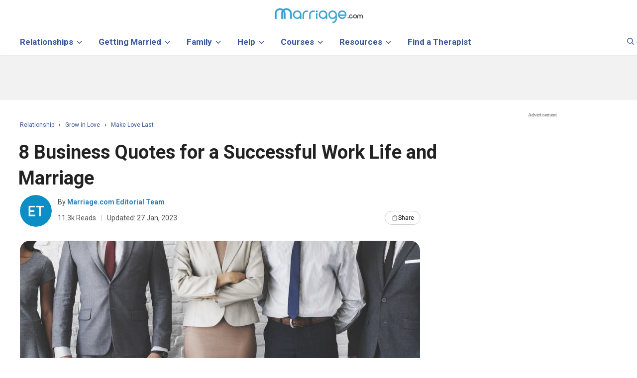

--- FILE ---
content_type: text/html; charset=UTF-8
request_url: https://www.marriage.com/advice/relationship/business-advice-quotes/
body_size: 115389
content:





 
<!DOCTYPE html>
<html class="no-js" lang="en-US">
<head>
<link rel="dns-prefetch" href="//ajax.googleapis.com">
<link rel="dns-prefetch" href="//a.pub.network">
<link rel="dns-prefetch" href="//image.marriage.com">
<link rel="dns-prefetch" href="//www.googletagmanager.com" />
<link rel="dns-prefetch" href="//www.googletagservices.com/">
<link rel="dns-prefetch" href="//fonts.googleapis.com/">
<link rel="dns-prefetch" href="//www.google-analytics.com" />
<link rel="preconnect" href="//securepubads.g.doubleclick.net">
<link rel="preconnect" href="//js-agent.newrelic.com">
<link rel="preload" href="https://fonts.googleapis.com/css?family=Roboto:400,700,600,300,500&display=swap" as="style"
    onload="this.onload=null;this.rel='stylesheet'">
<noscript>
    <link
        href="https://fonts.googleapis.com/css?family=Roboto:400,700,600,300,500&display=swap"
        rel="stylesheet"
        type="text/css"
    />
</noscript>

<!--
	<PageMap>
    <DataObject type="thumbnail">
      <Attribute name="src" value="https://image.marriage.com/advice/wp-content/uploads/2020/12/Inspiring-Buisness-Quotes-from-Successful-Entrepreneurs-1607004408.jpg" />
      <Attribute name="width" value="776"/>
      <Attribute name="height" value="338"/>
    </DataObject>
  </PageMap>
-->  
<meta name="robots" content="max-image-preview:large">

<script>
	function detectmob() { 
		if( navigator.userAgent.match(/Android/i) || navigator.userAgent.match(/webOS/i) || navigator.userAgent.match(/iPhone/i) || navigator.userAgent.match(/BlackBerry/i) || navigator.userAgent.match(/Windows Phone/i)	){
			return true;
		}
		else{
			return false;
		}
	}	
	function detecttab() { 
		if( navigator.userAgent.match(/iPad/i)
		|| navigator.userAgent.match(/iPod/i)
		){
		return true;
		}
		else {
		return false;
		}
	}
	</script>
	<!--blogherads adds script begin--->	
	<script type="text/javascript">
	 
	 function load_add_script(){
		console.log("Add script loaded.");
		var adds = document.createElement('script');
		adds.src = 'https://ads.blogherads.com/static/blogherads.js';
		adds.type = 'text/javascript';
		adds.async = 'true';
		var s = document.getElementsByTagName('script')[0];
		s.parentNode.insertBefore(adds, s);
		
		var adds2 = document.createElement('script');
		adds2.src = 'https://ads.blogherads.com/sk/12/123/1239422/30155/header.js';
		adds2.type = 'text/javascript';
		adds2.async = 'true';
		var s = document.getElementsByTagName('script')[0];
		s.parentNode.insertBefore(adds2, s);
	}
	 if(!detectmob()){
		 			load_add_script();
			var blogherads = blogherads || {};
			blogherads.adq = blogherads.adq || [];
			 }
	  
	</script>
		
	
		
		
	<meta charset="UTF-8">
	<meta name="viewport" content="width=device-width, initial-scale=1.0, minimum-scale=1.0, maximum-scale=2.0"/>
	<!-- <meta name="viewport" content="width=device-width, initial-scale=1.0, maximum-scale=1.0, user-scalable=no" /> -->
		
		
	
	
	<link rel="profile" href="//gmpg.org/xfn/11" />
	
	<title>8 Business Quotes for a Successful Work Life and Marriage</title>
	
	<link rel="icon" type="image/svg+xml" href="/images/favicon_svg_32.svg">
	<link rel="icon" type="image/png" sizes="32x32" href="/images/favicon_32.png">
	<link rel="icon" type="image/png" sizes="16x16" href="/images/favicon_16.png">
	<link rel="icon" type="image/png" sizes="64x64" href="/images/favicon_64.png">
	<style type="text/css">
	.mobile-only-header {
  display: none !important;
}

body,h1, h2, h3, h4, h5, h6{font-family:nunito;}
@media (max-width: 768px) {
  .desktop-only-header {
    display: none !important;
  }
  .mobile-only-header {
    display: initial !important;
  }
}
	@media (max-width: 930px){
        form.header-form-sty.navbar-form.navbar-left {width: 92%;}
		.close-btn-sty {right: 20px;}
	}
	#move-to-top { display:none !important; }
	@media (max-width : 767px ){ 
		.big_ads,.small_boxes { display:none; }
	}
	@media (min-width : 767px ){ 
		.small_boxes{
			height:600px;
			min-width:300px;
			float:left;
		}
	}
	
	div.twitt_share_div:hover {
		border-bottom: 2px solid #1AA1FA;
		color: #1AA1FA;
	}
	.expandDiv p {
		font-size: 17px;
		line-height: 35px;
	}
	input.btn-trans {background: transparent !important;}
	.expandDiv a {color: #3b5998;}
	.expandDiv a:hover {color: #3b3b3b;}
	LI A.bottom_menu { color:#fff; }
	.last_add_unit{
		height:600px!important;
	}
	.last_add_unit .right_ad_box {
    position:unset!important;
}
	</style>


<style>
.label,sub,sup{vertical-align:baseline}.breadcrumb,.dropdown-menu,.nav,.pager{list-style:none}.collapsing,.dropdown,.dropup,sub,sup{position:relative}.btn-group>.btn-group,.btn-toolbar .btn-group,.btn-toolbar .input-group,.col-xs-1,.col-xs-10,.col-xs-11,.col-xs-12,.col-xs-2,.col-xs-3,.col-xs-4,.col-xs-5,.col-xs-6,.col-xs-7,.col-xs-8,.col-xs-9,.dropdown-menu{float:left}b,dt,label,strong{font-weight:700}.btn,.text-nowrap{white-space:nowrap}.collapsing,.nav .nav-divider,svg:not(:root){overflow:hidden}body{margin:0}article,aside,details,figcaption,figure,footer,header,hgroup,main,menu,nav,section,summary{display:block}audio,canvas,progress,video{display:inline-block;vertical-align:baseline}audio:not([controls]){display:none;height:0}[hidden],template{display:none}a{background-color:transparent}a:active,a:hover{outline:0}abbr[title]{border-bottom:1px dotted}dfn{font-style:italic}h1{margin:.67em 0;font-size:2em}mark{color:#000;background:#ff0}.btn,.btn.active,.btn:active,.navbar-toggle{background-image:none}small{font-size:80%}sub,sup{font-size:75%;line-height:0}.btn,.img-thumbnail,dd,dt{line-height:1.42857143}.btn,.btn-group,.btn-group-vertical,.caret{vertical-align:middle}sup{top:-.5em}sub{bottom:-.25em}img{border:0}figure{margin:1em 40px}hr{height:0;-webkit-box-sizing:content-box;-moz-box-sizing:content-box;box-sizing:content-box}*,:after,:before{-webkit-box-sizing:border-box;-moz-box-sizing:border-box;box-sizing:border-box}.img-rounded{border-radius:6px}.img-thumbnail{display:inline-block;max-width:100%;height:auto;padding:4px;background-color:#fff;border:1px solid #ddd;border-radius:4px;-webkit-transition:all .2s ease-in-out;-o-transition:all .2s ease-in-out;transition:all .2s ease-in-out}.list-inline,.list-unstyled{padding-left:0;list-style:none}.img-circle{border-radius:50%}.text-left{text-align:left}.text-right{text-align:right}.text-center{text-align:center}.text-justify{text-align:justify}.page-header{padding-bottom:9px;margin:40px 0 20px;border-bottom:1px solid #eee}dl,ol,ul{margin-top:0}blockquote ol:last-child,blockquote p:last-child,blockquote ul:last-child,ol ol,ol ul,ul ol,ul ul{margin-bottom:0}ol,ul{margin-bottom:10px}.list-inline{margin-left:-5px}.list-inline>li{display:inline-block;padding-right:5px;padding-left:5px}dl{margin-bottom:20px}dd{margin-left:0}@media (min-width:768px){.dl-horizontal dt{float:left;width:160px;overflow:hidden;clear:left;text-align:right;text-overflow:ellipsis;white-space:nowrap}.dl-horizontal dd{margin-left:180px}.container{width:95%}}blockquote{padding:10px 20px;margin:0 0 20px;font-size:17.5px;border-left:5px solid #eee}blockquote .small,blockquote footer,blockquote small{display:block;font-size:80%;line-height:1.42857143;color:#777}.btn,label{display:inline-block}blockquote .small:before,blockquote footer:before,blockquote small:before{content:'\2014 \00A0'}.blockquote-reverse,blockquote.pull-right{padding-right:15px;padding-left:0;text-align:right;border-right:5px solid #eee;border-left:0}.container,.container-fluid{margin-right:auto;margin-left:auto;padding-right:15px;padding-left:15px}@media (min-width:992px){.container{width:970px}} @media(min-width:1200px){.container{max-width:1230px;width:100%!important;}} .row{margin-right:-15px;margin-left:-15px}.col-lg-1,.col-lg-10,.col-lg-11,.col-lg-12,.col-lg-2,.col-lg-3,.col-lg-4,.col-lg-5,.col-lg-6,.col-lg-7,.col-lg-8,.col-lg-9,.col-md-1,.col-md-10,.col-md-11,.col-md-12,.col-md-2,.col-md-3,.col-md-4,.col-md-5,.col-md-6,.col-md-7,.col-md-8,.col-md-9,.col-sm-1,.col-sm-10,.col-sm-11,.col-sm-12,.col-sm-2,.col-sm-3,.col-sm-4,.col-sm-5,.col-sm-6,.col-sm-7,.col-sm-8,.col-sm-9,.col-xs-1,.col-xs-10,.col-xs-11,.col-xs-12,.col-xs-2,.col-xs-3,.col-xs-4,.col-xs-5,.col-xs-6,.col-xs-7,.col-xs-8,.col-xs-9{position:relative;min-height:1px;padding-right:15px;padding-left:15px}.col-xs-12{width:100%}.col-xs-11{width:91.66666667%}.col-xs-10{width:83.33333333%}.col-xs-9{width:75%}.col-xs-8{width:66.66666667%}.col-xs-7{width:58.33333333%}.col-xs-6{width:50%}.col-xs-5{width:41.66666667%}.col-xs-4{width:33.33333333%}.col-xs-3{width:25%}.col-xs-2{width:16.66666667%}.col-xs-1{width:8.33333333%}.col-xs-pull-12{right:100%}.col-xs-pull-11{right:91.66666667%}.col-xs-pull-10{right:83.33333333%}.col-xs-pull-9{right:75%}.col-xs-pull-8{right:66.66666667%}.col-xs-pull-7{right:58.33333333%}.col-xs-pull-6{right:50%}.col-xs-pull-5{right:41.66666667%}.col-xs-pull-4{right:33.33333333%}.col-xs-pull-3{right:25%}.col-xs-pull-2{right:16.66666667%}.col-xs-pull-1{right:8.33333333%}.col-xs-pull-0{right:auto}.col-xs-push-12{left:100%}.col-xs-push-11{left:91.66666667%}.col-xs-push-10{left:83.33333333%}.col-xs-push-9{left:75%}.col-xs-push-8{left:66.66666667%}.col-xs-push-7{left:58.33333333%}.col-xs-push-6{left:50%}.col-xs-push-5{left:41.66666667%}.col-xs-push-4{left:33.33333333%}.col-xs-push-3{left:25%}.col-xs-push-2{left:16.66666667%}.col-xs-push-1{left:8.33333333%}.col-xs-push-0{left:auto}.col-xs-offset-12{margin-left:100%}.col-xs-offset-11{margin-left:91.66666667%}.col-xs-offset-10{margin-left:83.33333333%}.col-xs-offset-9{margin-left:75%}.col-xs-offset-8{margin-left:66.66666667%}.col-xs-offset-7{margin-left:58.33333333%}.col-xs-offset-6{margin-left:50%}.col-xs-offset-5{margin-left:41.66666667%}.col-xs-offset-4{margin-left:33.33333333%}.col-xs-offset-3{margin-left:25%}.col-xs-offset-2{margin-left:16.66666667%}.col-xs-offset-1{margin-left:8.33333333%}.col-xs-offset-0{margin-left:0}@media (min-width:768px){.col-sm-1,.col-sm-10,.col-sm-11,.col-sm-12,.col-sm-2,.col-sm-3,.col-sm-4,.col-sm-5,.col-sm-6,.col-sm-7,.col-sm-8,.col-sm-9{float:left}.col-sm-12{width:100%}.col-sm-11{width:91.66666667%}.col-sm-10{width:83.33333333%}.col-sm-9{width:75%}.col-sm-8{width:66.66666667%}.col-sm-7{width:58.33333333%}.col-sm-6{width:50%}.col-sm-5{width:41.66666667%}.col-sm-4{width:33.33333333%}.col-sm-3{width:25%}.col-sm-2{width:16.66666667%}.col-sm-1{width:8.33333333%}.col-sm-pull-12{right:100%}.col-sm-pull-11{right:91.66666667%}.col-sm-pull-10{right:83.33333333%}.col-sm-pull-9{right:75%}.col-sm-pull-8{right:66.66666667%}.col-sm-pull-7{right:58.33333333%}.col-sm-pull-6{right:50%}.col-sm-pull-5{right:41.66666667%}.col-sm-pull-4{right:33.33333333%}.col-sm-pull-3{right:25%}.col-sm-pull-2{right:16.66666667%}.col-sm-pull-1{right:8.33333333%}.col-sm-pull-0{right:auto}.col-sm-push-12{left:100%}.col-sm-push-11{left:91.66666667%}.col-sm-push-10{left:83.33333333%}.col-sm-push-9{left:75%}.col-sm-push-8{left:66.66666667%}.col-sm-push-7{left:58.33333333%}.col-sm-push-6{left:50%}.col-sm-push-5{left:41.66666667%}.col-sm-push-4{left:33.33333333%}.col-sm-push-3{left:25%}.col-sm-push-2{left:16.66666667%}.col-sm-push-1{left:8.33333333%}.col-sm-push-0{left:auto}.col-sm-offset-12{margin-left:100%}.col-sm-offset-11{margin-left:91.66666667%}.col-sm-offset-10{margin-left:83.33333333%}.col-sm-offset-9{margin-left:75%}.col-sm-offset-8{margin-left:66.66666667%}.col-sm-offset-7{margin-left:58.33333333%}.col-sm-offset-6{margin-left:50%}.col-sm-offset-5{margin-left:41.66666667%}.col-sm-offset-4{margin-left:33.33333333%}.col-sm-offset-3{margin-left:25%}.col-sm-offset-2{margin-left:16.66666667%}.col-sm-offset-1{margin-left:8.33333333%}.col-sm-offset-0{margin-left:0}}@media (min-width:992px){.col-md-1,.col-md-10,.col-md-11,.col-md-12,.col-md-2,.col-md-3,.col-md-4,.col-md-5,.col-md-6,.col-md-7,.col-md-8,.col-md-9{float:left}.col-md-12{width:100%}.col-md-11{width:91.66666667%}.col-md-10{width:83.33333333%}.col-md-9{width:75%}.col-md-8{width:66.66666667%}.col-md-7{width:58.33333333%}.col-md-6{width:50%}.col-md-5{width:41.66666667%}.col-md-4{width:33.33333333%}.col-md-3{width:25%}.col-md-2{width:16.66666667%}.col-md-1{width:8.33333333%}.col-md-pull-12{right:100%}.col-md-pull-11{right:91.66666667%}.col-md-pull-10{right:83.33333333%}.col-md-pull-9{right:75%}.col-md-pull-8{right:66.66666667%}.col-md-pull-7{right:58.33333333%}.col-md-pull-6{right:50%}.col-md-pull-5{right:41.66666667%}.col-md-pull-4{right:33.33333333%}.col-md-pull-3{right:25%}.col-md-pull-2{right:16.66666667%}.col-md-pull-1{right:8.33333333%}.col-md-pull-0{right:auto}.col-md-push-12{left:100%}.col-md-push-11{left:91.66666667%}.col-md-push-10{left:83.33333333%}.col-md-push-9{left:75%}.col-md-push-8{left:66.66666667%}.col-md-push-7{left:58.33333333%}.col-md-push-6{left:50%}.col-md-push-5{left:41.66666667%}.col-md-push-4{left:33.33333333%}.col-md-push-3{left:25%}.col-md-push-2{left:16.66666667%}.col-md-push-1{left:8.33333333%}.col-md-push-0{left:auto}.col-md-offset-12{margin-left:100%}.col-md-offset-11{margin-left:91.66666667%}.col-md-offset-10{margin-left:83.33333333%}.col-md-offset-9{margin-left:75%}.col-md-offset-8{margin-left:66.66666667%}.col-md-offset-7{margin-left:58.33333333%}.col-md-offset-6{margin-left:50%}.col-md-offset-5{margin-left:41.66666667%}.col-md-offset-4{margin-left:33.33333333%}.col-md-offset-3{margin-left:25%}.col-md-offset-2{margin-left:16.66666667%}.col-md-offset-1{margin-left:8.33333333%}.col-md-offset-0{margin-left:0}}@media (min-width:1200px){.col-lg-1,.col-lg-10,.col-lg-11,.col-lg-12,.col-lg-2,.col-lg-3,.col-lg-4,.col-lg-5,.col-lg-6,.col-lg-7,.col-lg-8,.col-lg-9{float:left}.col-lg-12{width:100%}.col-lg-11{width:91.66666667%}.col-lg-10{width:83.33333333%}.col-lg-9{width:75%}.col-lg-8{width:66.66666667%}.col-lg-7{width:58.33333333%}.col-lg-6{width:50%}.col-lg-5{width:41.66666667%}.col-lg-4{width:33.33333333%}.col-lg-3{width:25%}.col-lg-2{width:16.66666667%}.col-lg-1{width:8.33333333%}.col-lg-pull-12{right:100%}.col-lg-pull-11{right:91.66666667%}.col-lg-pull-10{right:83.33333333%}.col-lg-pull-9{right:75%}.col-lg-pull-8{right:66.66666667%}.col-lg-pull-7{right:58.33333333%}.col-lg-pull-6{right:50%}.col-lg-pull-5{right:41.66666667%}.col-lg-pull-4{right:33.33333333%}.col-lg-pull-3{right:25%}.col-lg-pull-2{right:16.66666667%}.col-lg-pull-1{right:8.33333333%}.col-lg-pull-0{right:auto}.col-lg-push-12{left:100%}.col-lg-push-11{left:91.66666667%}.col-lg-push-10{left:83.33333333%}.col-lg-push-9{left:75%}.col-lg-push-8{left:66.66666667%}.col-lg-push-7{left:58.33333333%}.col-lg-push-6{left:50%}.col-lg-push-5{left:41.66666667%}.col-lg-push-4{left:33.33333333%}.col-lg-push-3{left:25%}.col-lg-push-2{left:16.66666667%}.col-lg-push-1{left:8.33333333%}.col-lg-push-0{left:auto}.col-lg-offset-12{margin-left:100%}.col-lg-offset-11{margin-left:91.66666667%}.col-lg-offset-10{margin-left:83.33333333%}.col-lg-offset-9{margin-left:75%}.col-lg-offset-8{margin-left:66.66666667%}.col-lg-offset-7{margin-left:58.33333333%}.col-lg-offset-6{margin-left:50%}.col-lg-offset-5{margin-left:41.66666667%}.col-lg-offset-4{margin-left:33.33333333%}.col-lg-offset-3{margin-left:25%}.col-lg-offset-2{margin-left:16.66666667%}.col-lg-offset-1{margin-left:8.33333333%}.col-lg-offset-0{margin-left:0}}label{max-width:100%;margin-bottom:5px}.btn{padding:6px 12px;margin-bottom:0;font-size:14px;font-weight:400;text-align:center;-ms-touch-action:manipulation;touch-action:manipulation;cursor:pointer;-webkit-user-select:none;-moz-user-select:none;-ms-user-select:none;user-select:none;border:1px solid transparent;border-radius:4px}.btn.active.focus,.btn.active:focus,.btn.focus,.btn:active.focus,.btn:active:focus,.btn:focus{outline:dotted thin;outline:-webkit-focus-ring-color auto 5px;outline-offset:-2px}.btn-group .dropdown-toggle:active,.btn-group.open .dropdown-toggle,.btn.active,.btn:active,.dropdown-toggle:focus,.modal,.modal-content,.navbar-toggle:focus,.open>a{outline:0}.btn.focus,.btn:focus,.btn:hover{color:#333;text-decoration:none}.btn.active,.btn:active{-webkit-box-shadow:inset 0 3px 5px rgba(0,0,0,.125);box-shadow:inset 0 3px 5px rgba(0,0,0,.125)}.btn-block{display:block;width:100%}.btn-block+.btn-block{margin-top:5px}input[type=button].btn-block,input[type=reset].btn-block,input[type=submit].btn-block{width:100%}.fade{opacity:0;-webkit-transition:opacity .15s linear;-o-transition:opacity .15s linear;transition:opacity .15s linear}.fade.in{opacity:1}.collapse{display:none}.collapse.in{display:block}tr.collapse.in{display:table-row}tbody.collapse.in{display:table-row-group}.collapsing{height:0;-webkit-transition-timing-function:ease;-o-transition-timing-function:ease;transition-timing-function:ease;-webkit-transition-duration:.35s;-o-transition-duration:.35s;transition-duration:.35s;-webkit-transition-property:height,visibility;-o-transition-property:height,visibility;transition-property:height,visibility}.caret{display:inline-block;width:0;height:0;margin-left:2px;border-top:4px dashed;border-right:4px solid transparent;border-left:4px solid transparent}.dropdown-menu{position:absolute;top:100%;left:0;z-index:1000;display:none;min-width:160px;padding:5px 0;margin:2px 0 0;font-size:14px;text-align:left;background-color:#fff;-webkit-background-clip:padding-box;background-clip:padding-box;border:1px solid #ccc;border:1px solid rgba(0,0,0,.15);border-radius:4px;-webkit-box-shadow:0 6px 12px rgba(0,0,0,.175);box-shadow:0 6px 12px rgba(0,0,0,.175)}.dropdown-menu-right,.dropdown-menu.pull-right{right:0;left:auto}.dropdown-header,.dropdown-menu>li>a{display:block;padding:3px 20px;line-height:1.42857143;white-space:nowrap}.input-group-addon,.label,.nav-justified>li>a,.pager{text-align:center}.btn-group-vertical>.btn:not(:first-child):not(:last-child),.btn-group>.btn-group:not(:first-child):not(:last-child)>.btn,.btn-group>.btn:not(:first-child):not(:last-child):not(.dropdown-toggle){border-radius:0}.dropdown-menu .divider{height:1px;margin:9px 0;overflow:hidden;background-color:#e5e5e5}.dropdown-menu>li>a{clear:both;font-weight:400;color:#333}.dropdown-menu>li>a:focus,.dropdown-menu>li>a:hover{color:#262626;text-decoration:none;background-color:#f5f5f5}.dropdown-menu>.active>a,.dropdown-menu>.active>a:focus,.dropdown-menu>.active>a:hover{color:#fff;text-decoration:none;background-color:#337ab7;outline:0}.dropdown-menu>.disabled>a,.dropdown-menu>.disabled>a:focus,.dropdown-menu>.disabled>a:hover{color:#777}.dropdown-menu>.disabled>a:focus,.dropdown-menu>.disabled>a:hover{text-decoration:none;cursor:not-allowed;background-color:transparent;background-image:none;filter:progid: DXImageTransform.Microsoft.gradient(enabled=false)}.open>.dropdown-menu{display:block}.dropdown-menu-left{right:auto;left:0}.dropdown-header{font-size:12px;color:#777}.dropdown-backdrop{position:fixed;top:0;right:0;bottom:0;left:0;z-index:990}.nav-justified>.dropdown .dropdown-menu,.nav-tabs.nav-justified>.dropdown .dropdown-menu{top:auto;left:auto}.btn-group-vertical>.btn.active,.btn-group-vertical>.btn:active,.btn-group-vertical>.btn:focus,.btn-group-vertical>.btn:hover,.btn-group>.btn.active,.btn-group>.btn:active,.btn-group>.btn:focus,.btn-group>.btn:hover,.input-group-btn>.btn:active,.input-group-btn>.btn:focus,.input-group-btn>.btn:hover{z-index:2}.pull-right>.dropdown-menu{right:0;left:auto}.dropup .caret,.navbar-fixed-bottom .dropdown .caret{content:"";border-top:0;border-bottom:4px solid}.dropup .dropdown-menu,.navbar-fixed-bottom .dropdown .dropdown-menu{top:auto;bottom:100%;margin-bottom:2px}@media (min-width:768px){.navbar-right .dropdown-menu{right:0;left:auto}.navbar-right .dropdown-menu-left{right:auto;left:0}}.btn-group,.btn-group-vertical{position:relative;display:inline-block}.btn-group-vertical>.btn,.btn-group>.btn{position:relative;float:left}.btn-group .btn+.btn,.btn-group .btn+.btn-group,.btn-group .btn-group+.btn,.btn-group .btn-group+.btn-group{margin-left:-1px}.btn-toolbar{margin-left:-5px}.btn-toolbar>.btn,.btn-toolbar>.btn-group,.btn-toolbar>.input-group{margin-left:5px}.btn .caret,.btn-group>.btn:first-child{margin-left:0}.btn-group>.btn:first-child:not(:last-child):not(.dropdown-toggle){border-top-right-radius:0;border-bottom-right-radius:0}.btn-group>.btn:last-child:not(:first-child),.btn-group>.dropdown-toggle:not(:first-child){border-top-left-radius:0;border-bottom-left-radius:0}.btn-group>.btn-group:first-child:not(:last-child)>.btn:last-child,.btn-group>.btn-group:first-child:not(:last-child)>.dropdown-toggle{border-top-right-radius:0;border-bottom-right-radius:0}.btn-group>.btn-group:last-child:not(:first-child)>.btn:first-child{border-top-left-radius:0;border-bottom-left-radius:0}.btn-group>.btn+.dropdown-toggle{padding-right:8px;padding-left:8px}.btn-group>.btn-lg+.dropdown-toggle{padding-right:12px;padding-left:12px}.btn-group.open .dropdown-toggle{-webkit-box-shadow:inset 0 3px 5px rgba(0,0,0,.125);box-shadow:inset 0 3px 5px rgba(0,0,0,.125)}.btn-group.open .dropdown-toggle.btn-link{-webkit-box-shadow:none;box-shadow:none}.btn-lg .caret{border-width:5px 5px 0}.dropup .btn-lg .caret{border-width:0 5px 5px}.btn-group-vertical>.btn,.btn-group-vertical>.btn-group,.btn-group-vertical>.btn-group>.btn{display:block;float:none;width:100%;max-width:100%}.btn-group-vertical>.btn-group>.btn{float:none}.btn-group-vertical>.btn+.btn,.btn-group-vertical>.btn+.btn-group,.btn-group-vertical>.btn-group+.btn,.btn-group-vertical>.btn-group+.btn-group{margin-top:-1px;margin-left:0}.input-group-btn:last-child>.btn,.input-group-btn:last-child>.btn-group,.input-group-btn>.btn+.btn{margin-left:-1px}.btn-group-vertical>.btn:first-child:not(:last-child){border-top-right-radius:4px;border-bottom-right-radius:0;border-bottom-left-radius:0}.btn-group-vertical>.btn:last-child:not(:first-child){border-top-left-radius:0;border-top-right-radius:0;border-bottom-left-radius:4px}.btn-group-vertical>.btn-group:not(:first-child):not(:last-child)>.btn{border-radius:0}.btn-group-vertical>.btn-group:first-child:not(:last-child)>.btn:last-child,.btn-group-vertical>.btn-group:first-child:not(:last-child)>.dropdown-toggle{border-bottom-right-radius:0;border-bottom-left-radius:0}.btn-group-vertical>.btn-group:last-child:not(:first-child)>.btn:first-child{border-top-left-radius:0;border-top-right-radius:0}.btn-group-justified{display:table;width:100%;table-layout:fixed;border-collapse:separate}.btn-group-justified>.btn,.btn-group-justified>.btn-group{display:table-cell;float:none;width:1%}.btn-group-justified>.btn-group .btn{width:100%}.btn-group-justified>.btn-group .dropdown-menu{left:auto}[data-toggle=buttons]>.btn input[type=checkbox],[data-toggle=buttons]>.btn input[type=radio],[data-toggle=buttons]>.btn-group>.btn input[type=checkbox],[data-toggle=buttons]>.btn-group>.btn input[type=radio]{position:absolute;clip:rect(0,0,0,0);pointer-events:none}.input-group,.input-group-btn,.input-group-btn>.btn,.nav>li,.nav>li>a,.navbar{position:relative}.input-group{display:table;border-collapse:separate}.input-group[class*=col-]{float:none;padding-right:0;padding-left:0}.input-group .form-control{position:relative;z-index:2;float:left;width:100%;margin-bottom:0}.input-group-lg>.form-control,.input-group-lg>.input-group-addon,.input-group-lg>.input-group-btn>.btn{height:46px;padding:10px 16px;font-size:18px;line-height:1.3333333;border-radius:6px}select.input-group-lg>.form-control,select.input-group-lg>.input-group-addon,select.input-group-lg>.input-group-btn>.btn{height:46px;line-height:46px}select[multiple].input-group-lg>.form-control,select[multiple].input-group-lg>.input-group-addon,select[multiple].input-group-lg>.input-group-btn>.btn,textarea.input-group-lg>.form-control,textarea.input-group-lg>.input-group-addon,textarea.input-group-lg>.input-group-btn>.btn{height:auto}.input-group-sm>.form-control,.input-group-sm>.input-group-addon,.input-group-sm>.input-group-btn>.btn{height:30px;padding:5px 10px;font-size:12px;line-height:1.5;border-radius:3px}select.input-group-sm>.form-control,select.input-group-sm>.input-group-addon,select.input-group-sm>.input-group-btn>.btn{height:30px;line-height:30px}select[multiple].input-group-sm>.form-control,select[multiple].input-group-sm>.input-group-addon,select[multiple].input-group-sm>.input-group-btn>.btn,textarea.input-group-sm>.form-control,textarea.input-group-sm>.input-group-addon,textarea.input-group-sm>.input-group-btn>.btn{height:auto}.input-group .form-control,.input-group-addon,.input-group-btn{display:table-cell}.nav>li,.nav>li>a{display:block}.input-group .form-control:not(:first-child):not(:last-child),.input-group-addon:not(:first-child):not(:last-child),.input-group-btn:not(:first-child):not(:last-child){border-radius:0}.input-group-addon,.input-group-btn{width:1%;white-space:nowrap;vertical-align:middle}.input-group-addon{padding:6px 12px;font-size:14px;font-weight:400;line-height:1;color:#555;background-color:#eee;border:1px solid #ccc;border-radius:4px}.alert .alert-link,.close,.label{font-weight:700}.input-group-addon.input-sm{padding:5px 10px;font-size:12px;border-radius:3px}.input-group-addon.input-lg{padding:10px 16px;font-size:18px;border-radius:6px}.input-group-addon input[type=checkbox],.input-group-addon input[type=radio]{margin-top:0}.input-group .form-control:first-child,.input-group-addon:first-child,.input-group-btn:first-child>.btn,.input-group-btn:first-child>.btn-group>.btn,.input-group-btn:first-child>.dropdown-toggle,.input-group-btn:last-child>.btn-group:not(:last-child)>.btn,.input-group-btn:last-child>.btn:not(:last-child):not(.dropdown-toggle){border-top-right-radius:0;border-bottom-right-radius:0}.input-group-addon:first-child{border-right:0}.input-group .form-control:last-child,.input-group-addon:last-child,.input-group-btn:first-child>.btn-group:not(:first-child)>.btn,.input-group-btn:first-child>.btn:not(:first-child),.input-group-btn:last-child>.btn,.input-group-btn:last-child>.btn-group>.btn,.input-group-btn:last-child>.dropdown-toggle{border-top-left-radius:0;border-bottom-left-radius:0}.input-group-addon:last-child{border-left:0}.input-group-btn{font-size:0;white-space:nowrap}.input-group-btn:first-child>.btn,.input-group-btn:first-child>.btn-group{margin-right:-1px}.nav{padding-left:0;margin-bottom:0}.nav>li>a{padding:10px 15px}.nav>li>a:focus,.nav>li>a:hover{text-decoration:none;background-color:#eee}.nav>li.disabled>a{color:#777}.nav>li.disabled>a:focus,.nav>li.disabled>a:hover{color:#777;text-decoration:none;cursor:not-allowed;background-color:transparent}.nav .open>a,.nav .open>a:focus,.nav .open>a:hover{background-color:#eee;border-color:#337ab7}.nav .nav-divider{height:1px;margin:9px 0;background-color:#e5e5e5}.nav>li>a>img{max-width:none}.nav-tabs{border-bottom:1px solid #ddd}.nav-tabs>li{float:left;margin-bottom:-1px}.nav-tabs>li>a{margin-right:2px;line-height:1.42857143;border:1px solid transparent;border-radius:4px 4px 0 0}.nav-tabs>li>a:hover{border-color:#eee #eee #ddd}.nav-tabs>li.active>a,.nav-tabs>li.active>a:focus,.nav-tabs>li.active>a:hover{color:#555;cursor:default;background-color:#fff;border:1px solid #ddd;border-bottom-color:transparent}.nav-tabs.nav-justified{width:100%;border-bottom:0}.nav-tabs.nav-justified>li{float:none}.nav-tabs.nav-justified>li>a{margin-bottom:5px;text-align:center;margin-right:0;border-radius:4px}.nav-tabs.nav-justified>.active>a,.nav-tabs.nav-justified>.active>a:focus,.nav-tabs.nav-justified>.active>a:hover{border:1px solid #ddd}@media (min-width:768px){.nav-tabs.nav-justified>li{display:table-cell;width:1%}.nav-tabs.nav-justified>li>a{margin-bottom:0;border-bottom:1px solid #ddd;border-radius:4px 4px 0 0}.nav-tabs.nav-justified>.active>a,.nav-tabs.nav-justified>.active>a:focus,.nav-tabs.nav-justified>.active>a:hover{border-bottom-color:#fff}}.nav-pills>li{float:left}.nav-justified>li,.nav-stacked>li{float:none}.nav-pills>li>a{border-radius:4px}.nav-pills>li+li{margin-left:2px}.nav-pills>li.active>a,.nav-pills>li.active>a:focus,.nav-pills>li.active>a:hover{color:#fff;background-color:#337ab7}.nav-stacked>li+li{margin-top:2px;margin-left:0}.nav-justified{width:100%}.nav-justified>li>a{margin-bottom:5px}.nav-tabs-justified{border-bottom:0}.nav-tabs-justified>li>a{margin-right:0;border-radius:4px}.nav-tabs-justified>.active>a,.nav-tabs-justified>.active>a:focus,.nav-tabs-justified>.active>a:hover{border:1px solid #ddd}@media (min-width:768px){.nav-justified>li{display:table-cell;width:1%}.nav-justified>li>a{margin-bottom:0}.nav-tabs-justified>li>a{border-bottom:1px solid #ddd;border-radius:4px 4px 0 0}.nav-tabs-justified>.active>a,.nav-tabs-justified>.active>a:focus,.nav-tabs-justified>.active>a:hover{border-bottom-color:#fff}}.tab-content>.tab-pane{display:none}.tab-content>.active{display:block}.nav-tabs .dropdown-menu{margin-top:-1px;border-top-left-radius:0;border-top-right-radius:0}.navbar{min-height:50px;margin-bottom:20px;border:1px solid transparent}.navbar-collapse{padding-right:15px;padding-left:15px;overflow-x:visible;-webkit-overflow-scrolling:touch;border-top:1px solid transparent;-webkit-box-shadow:inset 0 1px 0 rgba(255,255,255,.1);box-shadow:inset 0 1px 0 rgba(255,255,255,.1)}.navbar-collapse.in{overflow-y:auto}@media (min-width:768px){.navbar{border-radius:4px}.navbar-header{float:left}.navbar-collapse{width:auto;border-top:0;-webkit-box-shadow:none;box-shadow:none}.navbar-collapse.collapse{display:block!important;height:auto!important;padding-bottom:0;overflow:visible!important}.navbar-collapse.in{overflow-y:visible}.navbar-fixed-bottom .navbar-collapse,.navbar-fixed-top .navbar-collapse,.navbar-static-top .navbar-collapse{padding-right:0;padding-left:0}}.modal,.modal-open{overflow:hidden}.navbar-fixed-bottom .navbar-collapse,.navbar-fixed-top .navbar-collapse{max-height:340px}@media (max-device-width:480px)and (orientation:landscape){.navbar-fixed-bottom .navbar-collapse,.navbar-fixed-top .navbar-collapse{max-height:200px}}.container-fluid>.navbar-collapse,.container-fluid>.navbar-header,.container>.navbar-collapse,.container>.navbar-header{margin-right:-15px;margin-left:-15px}.navbar-static-top{z-index:1000;border-width:0 0 1px}.navbar-fixed-bottom,.navbar-fixed-top{position:fixed;right:0;left:0;z-index:1030}.navbar-fixed-top{top:0;border-width:0 0 1px}.navbar-fixed-bottom{bottom:0;margin-bottom:0;border-width:1px 0 0}.navbar-brand{float:left;height:50px;padding:15px;font-size:18px;line-height:20px}.navbar-brand:focus,.navbar-brand:hover{text-decoration:none}.navbar-brand>img{display:block}@media (min-width:768px){.container-fluid>.navbar-collapse,.container-fluid>.navbar-header,.container>.navbar-collapse,.container>.navbar-header{margin-right:0;margin-left:0}.navbar-fixed-bottom,.navbar-fixed-top,.navbar-static-top{border-radius:0}.navbar>.container .navbar-brand,.navbar>.container-fluid .navbar-brand{margin-left:-15px}}.navbar-toggle{position:relative;float:right;padding:9px 10px;margin-top:8px;margin-right:15px;margin-bottom:8px;background-color:transparent;border:1px solid transparent;border-radius:4px}.navbar-toggle .icon-bar{display:block;width:22px;height:2px;border-radius:1px}.navbar-toggle .icon-bar+.icon-bar{margin-top:4px}.navbar-nav{margin:7.5px -15px}.navbar-nav>li>a{padding-top:10px;padding-bottom:10px;line-height:20px}@media (max-width:767px){.navbar-nav .open .dropdown-menu{position:static;float:none;width:auto;margin-top:0;background-color:transparent;border:0;-webkit-box-shadow:none;box-shadow:none}.navbar-nav .open .dropdown-menu .dropdown-header,.navbar-nav .open .dropdown-menu>li>a{padding:5px 15px 5px 25px}.navbar-nav .open .dropdown-menu>li>a{line-height:20px}.navbar-nav .open .dropdown-menu>li>a:focus,.navbar-nav .open .dropdown-menu>li>a:hover{background-image:none}}@media (min-width:768px){.navbar-toggle{display:none}.navbar-nav{float:left;margin:0}.navbar-nav>li{float:left}.navbar-nav>li>a{padding-top:15px;padding-bottom:15px}}.navbar-form{padding:10px 15px;border-top:1px solid transparent;border-bottom:1px solid transparent;-webkit-box-shadow:inset 0 1px 0 rgba(255,255,255,.1),0 1px 0 rgba(255,255,255,.1);box-shadow:inset 0 1px 0 rgba(255,255,255,.1),0 1px 0 rgba(255,255,255,.1);margin:8px -15px}@media (min-width:768px){.navbar-form .form-control-static,.navbar-form .form-group{display:inline-block}.navbar-form .control-label,.navbar-form .form-group{margin-bottom:0;vertical-align:middle}.navbar-form .form-control{display:inline-block;width:auto;vertical-align:middle}.navbar-form .input-group{display:inline-table;vertical-align:middle}.navbar-form .input-group .form-control,.navbar-form .input-group .input-group-addon,.navbar-form .input-group .input-group-btn{width:auto}.navbar-form .input-group>.form-control{width:100%}.navbar-form .checkbox,.navbar-form .radio{display:inline-block;margin-top:0;margin-bottom:0;vertical-align:middle}.navbar-form .checkbox label,.navbar-form .radio label{padding-left:0}.navbar-form .checkbox input[type=checkbox],.navbar-form .radio input[type=radio]{position:relative;margin-left:0}.navbar-form .has-feedback .form-control-feedback{top:0}.navbar-form{width:auto;padding-top:0;padding-bottom:0;margin-right:0;margin-left:0;border:0;-webkit-box-shadow:none;box-shadow:none}.navbar-text{float:left;margin-right:15px;margin-left:15px}.navbar-left{float:left!important}.navbar-right{float:right!important;margin-right:-15px}.navbar-right~.navbar-right{margin-right:0}}.breadcrumb>li,.pagination{display:inline-block}@media (max-width:767px){.navbar-form .form-group{margin-bottom:5px}.navbar-form .form-group:last-child{margin-bottom:0}}.navbar-nav>li>.dropdown-menu{margin-top:0;border-top-left-radius:0;border-top-right-radius:0}.navbar-fixed-bottom .navbar-nav>li>.dropdown-menu{margin-bottom:0;border-radius:4px 4px 0 0}.navbar-btn{margin-top:8px;margin-bottom:8px}.navbar-btn.btn-sm{margin-top:10px;margin-bottom:10px}.navbar-btn.btn-xs{margin-top:14px;margin-bottom:14px}.navbar-text{margin-top:15px;margin-bottom:15px}.navbar-default{background-color:#f8f8f8;border-color:#e7e7e7}.navbar-default .navbar-brand{color:#777}.navbar-default .navbar-brand:focus,.navbar-default .navbar-brand:hover{color:#5e5e5e;background-color:transparent}.navbar-default .navbar-nav>li>a,.navbar-default .navbar-text{color:#777}.navbar-default .navbar-nav>li>a:focus,.navbar-default .navbar-nav>li>a:hover{color:#333;background-color:transparent}.navbar-default .navbar-nav>.active>a,.navbar-default .navbar-nav>.active>a:focus,.navbar-default .navbar-nav>.active>a:hover{color:#555;background-color:#e7e7e7}.navbar-default .navbar-nav>.disabled>a,.navbar-default .navbar-nav>.disabled>a:focus,.navbar-default .navbar-nav>.disabled>a:hover{color:#ccc;background-color:transparent}.navbar-default .navbar-toggle{border-color:#ddd}.navbar-default .navbar-toggle:focus,.navbar-default .navbar-toggle:hover{background-color:#ddd}.navbar-default .navbar-toggle .icon-bar{background-color:#888}.navbar-default .navbar-collapse,.navbar-default .navbar-form{border-color:#e7e7e7}.navbar-default .navbar-nav>.open>a,.navbar-default .navbar-nav>.open>a:focus,.navbar-default .navbar-nav>.open>a:hover{color:#555;background-color:#e7e7e7}@media (max-width:767px){.navbar-default .navbar-nav .open .dropdown-menu>li>a{color:#777}.navbar-default .navbar-nav .open .dropdown-menu>li>a:focus,.navbar-default .navbar-nav .open .dropdown-menu>li>a:hover{color:#333;background-color:transparent}.navbar-default .navbar-nav .open .dropdown-menu>.active>a,.navbar-default .navbar-nav .open .dropdown-menu>.active>a:focus,.navbar-default .navbar-nav .open .dropdown-menu>.active>a:hover{color:#555;background-color:#e7e7e7}.navbar-default .navbar-nav .open .dropdown-menu>.disabled>a,.navbar-default .navbar-nav .open .dropdown-menu>.disabled>a:focus,.navbar-default .navbar-nav .open .dropdown-menu>.disabled>a:hover{color:#ccc;background-color:transparent}}.navbar-default .navbar-link{color:#777}.navbar-default .navbar-link:hover{color:#333}.navbar-default .btn-link{color:#777}.navbar-default .btn-link:focus,.navbar-default .btn-link:hover{color:#333}.navbar-default .btn-link[disabled]:focus,.navbar-default .btn-link[disabled]:hover,fieldset[disabled] .navbar-default .btn-link:focus,fieldset[disabled] .navbar-default .btn-link:hover{color:#ccc}.navbar-inverse{background-color:#222;border-color:#080808}.navbar-inverse .navbar-brand{color:#9d9d9d}.navbar-inverse .navbar-brand:focus,.navbar-inverse .navbar-brand:hover{color:#fff;background-color:transparent}.navbar-inverse .navbar-nav>li>a,.navbar-inverse .navbar-text{color:#9d9d9d}.navbar-inverse .navbar-nav>li>a:focus,.navbar-inverse .navbar-nav>li>a:hover{color:#fff;background-color:transparent}.navbar-inverse .navbar-nav>.active>a,.navbar-inverse .navbar-nav>.active>a:focus,.navbar-inverse .navbar-nav>.active>a:hover{color:#fff;background-color:#080808}.navbar-inverse .navbar-nav>.disabled>a,.navbar-inverse .navbar-nav>.disabled>a:focus,.navbar-inverse .navbar-nav>.disabled>a:hover{color:#444;background-color:transparent}.navbar-inverse .navbar-toggle{border-color:#333}.navbar-inverse .navbar-toggle:focus,.navbar-inverse .navbar-toggle:hover{background-color:#333}.navbar-inverse .navbar-toggle .icon-bar{background-color:#fff}.navbar-inverse .navbar-collapse,.navbar-inverse .navbar-form{border-color:#101010}.navbar-inverse .navbar-nav>.open>a,.navbar-inverse .navbar-nav>.open>a:focus,.navbar-inverse .navbar-nav>.open>a:hover{color:#fff;background-color:#080808}@media (max-width:767px){.navbar-inverse .navbar-nav .open .dropdown-menu>.dropdown-header{border-color:#080808}.navbar-inverse .navbar-nav .open .dropdown-menu .divider{background-color:#080808}.navbar-inverse .navbar-nav .open .dropdown-menu>li>a{color:#9d9d9d}.navbar-inverse .navbar-nav .open .dropdown-menu>li>a:focus,.navbar-inverse .navbar-nav .open .dropdown-menu>li>a:hover{color:#fff;background-color:transparent}.navbar-inverse .navbar-nav .open .dropdown-menu>.active>a,.navbar-inverse .navbar-nav .open .dropdown-menu>.active>a:focus,.navbar-inverse .navbar-nav .open .dropdown-menu>.active>a:hover{color:#fff;background-color:#080808}.navbar-inverse .navbar-nav .open .dropdown-menu>.disabled>a,.navbar-inverse .navbar-nav .open .dropdown-menu>.disabled>a:focus,.navbar-inverse .navbar-nav .open .dropdown-menu>.disabled>a:hover{color:#444;background-color:transparent}}.navbar-inverse .navbar-link{color:#9d9d9d}.navbar-inverse .navbar-link:hover{color:#fff}.navbar-inverse .btn-link{color:#9d9d9d}.navbar-inverse .btn-link:focus,.navbar-inverse .btn-link:hover{color:#fff}.navbar-inverse .btn-link[disabled]:focus,.navbar-inverse .btn-link[disabled]:hover,fieldset[disabled] .navbar-inverse .btn-link:focus,fieldset[disabled] .navbar-inverse .btn-link:hover{color:#444}.breadcrumb{padding:8px 15px;margin-bottom:20px;background-color:#f5f5f5;border-radius:4px}.breadcrumb>li+li:before{padding:0 5px;color:#ccc;content:"/\00a0"}.breadcrumb>.active{color:#777}.pagination{padding-left:0;margin:20px 0;border-radius:4px}.pager li,.pagination>li{display:inline}.pagination>li>a,.pagination>li>span{position:relative;float:left;padding:6px 12px;margin-left:-1px;line-height:1.42857143;color:#337ab7;text-decoration:none;background-color:#fff;border:1px solid #ddd}.pagination>li:first-child>a,.pagination>li:first-child>span{margin-left:0;border-top-left-radius:4px;border-bottom-left-radius:4px}.pagination>li:last-child>a,.pagination>li:last-child>span{border-top-right-radius:4px;border-bottom-right-radius:4px}.pagination>li>a:focus,.pagination>li>a:hover,.pagination>li>span:focus,.pagination>li>span:hover{color:#23527c;background-color:#eee;border-color:#ddd}.pagination>.active>a,.pagination>.active>a:focus,.pagination>.active>a:hover,.pagination>.active>span,.pagination>.active>span:focus,.pagination>.active>span:hover{z-index:2;color:#fff;cursor:default;background-color:#337ab7;border-color:#337ab7}.pagination>.disabled>a,.pagination>.disabled>a:focus,.pagination>.disabled>a:hover,.pagination>.disabled>span,.pagination>.disabled>span:focus,.pagination>.disabled>span:hover{color:#777;cursor:not-allowed;background-color:#fff;border-color:#ddd}.pagination-lg>li>a,.pagination-lg>li>span{padding:10px 16px;font-size:18px}.pagination-lg>li:first-child>a,.pagination-lg>li:first-child>span{border-top-left-radius:6px;border-bottom-left-radius:6px}.pagination-lg>li:last-child>a,.pagination-lg>li:last-child>span{border-top-right-radius:6px;border-bottom-right-radius:6px}.pagination-sm>li>a,.pagination-sm>li>span{padding:5px 10px;font-size:12px}.pagination-sm>li:first-child>a,.pagination-sm>li:first-child>span{border-top-left-radius:3px;border-bottom-left-radius:3px}.pagination-sm>li:last-child>a,.pagination-sm>li:last-child>span{border-top-right-radius:3px;border-bottom-right-radius:3px}.pager{padding-left:0;margin:20px 0}.alert,.thumbnail{margin-bottom:20px}.pager li>a,.pager li>span{display:inline-block;padding:5px 14px;background-color:#fff;border:1px solid #ddd;border-radius:15px}.pager li>a:focus,.pager li>a:hover{text-decoration:none;background-color:#eee}.pager .next>a,.pager .next>span{float:right}.pager .previous>a,.pager .previous>span{float:left}.pager .disabled>a,.pager .disabled>a:focus,.pager .disabled>a:hover,.pager .disabled>span{color:#777;cursor:not-allowed;background-color:#fff}.label{display:inline;padding:.2em .6em .3em;font-size:75%;line-height:1;color:#fff;white-space:nowrap;border-radius:.25em}a.label:focus,a.label:hover{color:#fff;text-decoration:none;cursor:pointer}.label:empty{display:none}.list-group-item,.thumbnail{display:block;background-color:#fff}.btn .label{position:relative;top:-1px}@media screen and (min-width:768px){.jumbotron{padding:48px 0}.container .jumbotron,.container-fluid .jumbotron{padding-right:60px;padding-left:60px}.jumbotron .h1,.jumbotron h1{font-size:63px}}.thumbnail{padding:4px;line-height:1.42857143;border:1px solid #ddd;border-radius:4px;-webkit-transition:border .2s ease-in-out;-o-transition:border .2s ease-in-out;transition:border .2s ease-in-out}.thumbnail a>img,.thumbnail>img{margin-right:auto;margin-left:auto}a.thumbnail.active,a.thumbnail:focus,a.thumbnail:hover{border-color:#337ab7}.thumbnail .caption{padding:9px;color:#333}.alert{padding:15px;border:1px solid transparent;border-radius:4px}.alert h4{margin-top:0;color:inherit}.alert>p,.alert>ul{margin-bottom:0}.alert>p+p{margin-top:5px}.alert-dismissable,.alert-dismissible{padding-right:35px}.alert-dismissable .close,.alert-dismissible .close{position:relative;top:-2px;right:-21px;color:inherit}.modal,.modal-backdrop{top:0;right:0;bottom:0;left:0}.list-group{padding-left:0;margin-bottom:20px}.list-group-item{position:relative;padding:10px 15px;margin-bottom:-1px;border:1px solid #ddd}.list-group-item:first-child{border-top-left-radius:4px;border-top-right-radius:4px}.list-group-item:last-child{margin-bottom:0;border-bottom-right-radius:4px;border-bottom-left-radius:4px}a.list-group-item{color:#555}a.list-group-item .list-group-item-heading{color:#333}a.list-group-item:focus,a.list-group-item:hover{color:#555;text-decoration:none;background-color:#f5f5f5}.list-group-item.disabled,.list-group-item.disabled:focus,.list-group-item.disabled:hover{color:#777;cursor:not-allowed;background-color:#eee}.list-group-item.disabled .list-group-item-heading,.list-group-item.disabled:focus .list-group-item-heading,.list-group-item.disabled:hover .list-group-item-heading{color:inherit}.list-group-item.disabled .list-group-item-text,.list-group-item.disabled:focus .list-group-item-text,.list-group-item.disabled:hover .list-group-item-text{color:#777}.list-group-item.active,.list-group-item.active:focus,.list-group-item.active:hover{z-index:2;color:#fff;background-color:#337ab7;border-color:#337ab7}.list-group-item.active .list-group-item-heading,.list-group-item.active .list-group-item-heading>.small,.list-group-item.active .list-group-item-heading>small,.list-group-item.active:focus .list-group-item-heading,.list-group-item.active:focus .list-group-item-heading>.small,.list-group-item.active:focus .list-group-item-heading>small,.list-group-item.active:hover .list-group-item-heading,.list-group-item.active:hover .list-group-item-heading>.small,.list-group-item.active:hover .list-group-item-heading>small{color:inherit}.list-group-item.active .list-group-item-text,.list-group-item.active:focus .list-group-item-text,.list-group-item.active:hover .list-group-item-text{color:#c7ddef}.list-group-item-success{color:#3c763d;background-color:#dff0d8}a.list-group-item-success{color:#3c763d}a.list-group-item-success .list-group-item-heading{color:inherit}a.list-group-item-success:focus,a.list-group-item-success:hover{color:#3c763d;background-color:#d0e9c6}a.list-group-item-success.active,a.list-group-item-success.active:focus,a.list-group-item-success.active:hover{color:#fff;background-color:#3c763d;border-color:#3c763d}.list-group-item-info{color:#31708f;background-color:#d9edf7}a.list-group-item-info{color:#31708f}a.list-group-item-info .list-group-item-heading{color:inherit}a.list-group-item-info:focus,a.list-group-item-info:hover{color:#31708f;background-color:#c4e3f3}a.list-group-item-info.active,a.list-group-item-info.active:focus,a.list-group-item-info.active:hover{color:#fff;background-color:#31708f;border-color:#31708f}.list-group-item-warning{color:#8a6d3b;background-color:#fcf8e3}a.list-group-item-warning{color:#8a6d3b}a.list-group-item-warning .list-group-item-heading{color:inherit}a.list-group-item-warning:focus,a.list-group-item-warning:hover{color:#8a6d3b;background-color:#faf2cc}a.list-group-item-warning.active,a.list-group-item-warning.active:focus,a.list-group-item-warning.active:hover{color:#fff;background-color:#8a6d3b;border-color:#8a6d3b}.list-group-item-danger{color:#a94442;background-color:#f2dede}a.list-group-item-danger{color:#a94442}a.list-group-item-danger .list-group-item-heading{color:inherit}a.list-group-item-danger:focus,a.list-group-item-danger:hover{color:#a94442;background-color:#ebcccc}a.list-group-item-danger.active,a.list-group-item-danger.active:focus,a.list-group-item-danger.active:hover{color:#fff;background-color:#a94442;border-color:#a94442}.list-group-item-heading{margin-top:0;margin-bottom:5px}.list-group-item-text{margin-bottom:0;line-height:1.3}.close{float:right;font-size:21px;line-height:1;color:#000;text-shadow:0 1px 0 #fff;filter:alpha(opacity=20);opacity:.2}.close:focus,.close:hover{color:#000;text-decoration:none;cursor:pointer;filter:alpha(opacity=50);opacity:.5}button.close{-webkit-appearance:none;padding:0;cursor:pointer;background:0 0;border:0}.modal{position:fixed;z-index:1050;display:none;-webkit-overflow-scrolling:touch}.modal.fade .modal-dialog{-webkit-transition:-webkit-transform .3s ease-out;-o-transition:-o-transform .3s ease-out;transition:transform .3s ease-out;-webkit-transform:translate(0,-25%);-ms-transform:translate(0,-25%);-o-transform:translate(0,-25%);transform:translate(0,-25%)}.modal.in .modal-dialog{-webkit-transform:translate(0,0);-ms-transform:translate(0,0);-o-transform:translate(0,0);transform:translate(0,0)}.modal-open .modal{overflow-x:hidden;overflow-y:auto}.modal-dialog{position:relative;width:auto;margin:10px}.modal-content{position:relative;background-color:#fff;-webkit-background-clip:padding-box;background-clip:padding-box;border:1px solid #999;border:1px solid rgba(0,0,0,.2);border-radius:6px;-webkit-box-shadow:0 3px 9px rgba(0,0,0,.5);box-shadow:0 3px 9px rgba(0,0,0,.5)}.modal-backdrop{position:fixed;z-index:1040;background-color:#000}.modal-backdrop.fade{filter:alpha(opacity=0);opacity:0}.modal-backdrop.in{filter:alpha(opacity=50);opacity:.5}.modal-header{min-height:16.43px;padding:15px;border-bottom:1px solid #e5e5e5}.modal-header .close{margin-top:-2px}.modal-title{margin:0;line-height:1.42857143}.modal-body{position:relative;padding:15px}.modal-footer{padding:15px;text-align:right;border-top:1px solid #e5e5e5}.modal-footer .btn+.btn{margin-bottom:0;margin-left:5px}.modal-footer .btn-group .btn+.btn{margin-left:-1px}.modal-footer .btn-block+.btn-block{margin-left:0}.modal-scrollbar-measure{position:absolute;top:-9999px;width:50px;height:50px;overflow:scroll}@media (min-width:768px){.modal-dialog{width:600px;margin:30px auto}.modal-content{-webkit-box-shadow:0 5px 15px rgba(0,0,0,.5);box-shadow:0 5px 15px rgba(0,0,0,.5)}.modal-sm{width:300px}}@media (min-width:992px){.modal-lg{width:900px}}.pull-right{float:right!important}.pull-left{float:left!important}.hide{display:none!important}.show{display:block!important}.hidden,.visible-lg,.visible-lg-block,.visible-lg-inline,.visible-lg-inline-block,.visible-md,.visible-md-block,.visible-md-inline,.visible-md-inline-block,.visible-sm,.visible-sm-block,.visible-sm-inline,.visible-sm-inline-block,.visible-xs,.visible-xs-block,.visible-xs-inline,.visible-xs-inline-block{display:none!important}.invisible{visibility:hidden}.text-hide{font:0/0 a;color:transparent;text-shadow:none;background-color:transparent;border:0}.affix{position:fixed}@-ms-viewport{width:device-width}@media (max-width:767px){.visible-xs{display:block!important}table.visible-xs{display:table}tr.visible-xs{display:table-row!important}td.visible-xs,th.visible-xs{display:table-cell!important}.visible-xs-block{display:block!important}.visible-xs-inline{display:inline!important}.visible-xs-inline-block{display:inline-block!important}}@media (min-width:768px)and (max-width:991px){.visible-sm{display:block!important}table.visible-sm{display:table}tr.visible-sm{display:table-row!important}td.visible-sm,th.visible-sm{display:table-cell!important}.visible-sm-block{display:block!important}.visible-sm-inline{display:inline!important}.visible-sm-inline-block{display:inline-block!important}}@media (min-width:992px)and (max-width:1199px){.visible-md{display:block!important}table.visible-md{display:table}tr.visible-md{display:table-row!important}td.visible-md,th.visible-md{display:table-cell!important}.visible-md-block{display:block!important}.visible-md-inline{display:inline!important}.visible-md-inline-block{display:inline-block!important}}@media (min-width:1200px){.visible-lg{display:block!important}table.visible-lg{display:table}tr.visible-lg{display:table-row!important}td.visible-lg,th.visible-lg{display:table-cell!important}.visible-lg-block{display:block!important}.visible-lg-inline{display:inline!important}.visible-lg-inline-block{display:inline-block!important}.hidden-lg{display:none!important}}@media (max-width:767px){.hidden-xs{display:none!important}}@media (min-width:768px)and (max-width:991px){.hidden-sm{display:none!important}}@media (min-width:992px)and (max-width:1199px){.hidden-md{display:none!important}}.visible-print{display:none!important}@media print{.visible-print{display:block!important}table.visible-print{display:table}tr.visible-print{display:table-row!important}td.visible-print,th.visible-print{display:table-cell!important}}.visible-print-block{display:none!important}@media print{.visible-print-block{display:block!important}}.visible-print-inline{display:none!important}@media print{.visible-print-inline{display:inline!important}}.visible-print-inline-block{display:none!important}.clearfix:after,.clearfix:before,.container-fluid:after,.container-fluid:before,.container:after,.container:before,.modal-footer:after,.modal-footer:before,.nav:after,.nav:before,.navbar-collapse:after,.navbar-collapse:before,.navbar-header:after,.navbar-header:before,.navbar:after,.navbar:before,.pager:after,.pager:before,.panel-body:after,.panel-body:before,.row:after,.row:before{display:table;content:" "}.btn-group-vertical>.btn-group:after,.btn-toolbar:after,.clearfix:after,.container-fluid:after,.container:after,.dl-horizontal dd:after,.form-horizontal .form-group:after,.modal-footer:after,.nav:after,.navbar-collapse:after,.navbar-header:after,.navbar:after,.pager:after,.panel-body:after,.row:after{clear:both}
/*@media screen and (max-height: 1080px){
.hide_big_ads{display: none!important;}
}*/
.right_ads{
	position:relative;
	height:1000px;
	float:left;
	width:100%;
	margin-bottom:100px;
}

.right_ad_box{
	position:sticky;
	top:100px;
	height:600px;
}
.right_ad_box:before, .pm-dynamic:before, .mobile_unit:before{
	content: "Advertisement";
    color: #646464;
    font-size: .65rem;
    font-family: Nunito;
    line-height: 2;
}

@media (max-width: 820px){	
#gts_sidebar, .sticky_unit_desktop{
	display:none;
}
.take_course{
	text-align:center;
}
.mobile_unit, .pm-dynamic{
	text-align:center;
	clear:both;
}

.top_space{
	margin-top:0px;
}
}
.auto_margin{
	margin:auto;
}
@media (min-width: 768px){
	.mobile_unit, .sticky_unit_mobile{
		display:none;
	}
	.big_ads {
		min-height: 90px !important;
	}
}

.sticky_unit_desktop {
	z-index: 2147483647;
    bottom: 0;
    padding-top: 2px;
    position: fixed;
    left: 0;
    right: 0;
    text-align: center;
    background-color: rgba(247,247,247,.9);
    vertical-align: bottom !important;
	min-height:90px;
}
.sticky_unit_desktop DIV, .sticky_unit_mobile DIV{
	position: relative;
    width: 100%;
    margin: 0 auto;
}
.sticky_unit_mobile {
    position: fixed;
    bottom: 0px;
    margin: auto;
    left: 0;
    right: 0;
    z-index: 5;
    min-height: 50px;
    background-color: rgba(247,247,247,.9);
    text-align: center;
}
.shape{height: 100px;}

/************ New Changes ***************/
@media(min-width:1400px){
  .margin_left{margin-left: -3px!important;}
  
}
@media screen and (max-width: 1300px){
  .nav_logo_css{left: 0px!important; }
}
@media only screen and (min-width: 1280px) and (max-width: 1480px)  {
    .nav_logo_css{left: 0px!important; }
}

.margin_left{margin-left: 0px;}
.nav_logo_css{position: relative;visibility: hidden;transform: translateX(25px); left: 0px;top: 3px;}


/* Tablepress default.css?ver=2.2.2 CSS */

@font-face{font-display:block;font-family:TablePress;font-style:normal;font-weight:400;src:url([data-uri]) format("woff2"),url(tablepress.woff) format("woff")}.tablepress{--text-color:#111;--head-text-color:var(--text-color);--head-bg-color:#d9edf7;--odd-text-color:var(--text-color);--odd-bg-color:#f9f9f9;--even-text-color:var(--text-color);--even-bg-color:#fff;--hover-text-color:var(--text-color);--hover-bg-color:#f3f3f3;--border-color:#ddd;--padding:0.5rem;border:none;border-collapse:collapse;border-spacing:0;clear:both;margin:0 auto 1rem;table-layout:auto;width:100%}.tablepress>:not(caption)>*>*{background:none;border:none;box-sizing:content-box;float:none!important;padding:var(--padding);text-align:left;vertical-align:top}.tablepress>*+tbody>*>*,.tablepress>tbody>*~*>*,.tablepress>tfoot>*>*{border-top:1px solid var(--border-color)}.tablepress>:where(thead,tfoot)>*>th{background-color:var(--head-bg-color);color:var(--head-text-color);font-weight:700;vertical-align:middle;word-break:normal}.tablepress>:where(tbody)>.odd>*{background-color:var(--odd-bg-color);color:var(--odd-text-color)}.tablepress>:where(tbody)>.even>*{background-color:var(--even-bg-color);color:var(--even-text-color)}.tablepress>.row-hover>tr:hover>*{background-color:var(--hover-bg-color);color:var(--hover-text-color)}.tablepress img{border:none;margin:0;max-width:none;padding:0}.tablepress-table-description{clear:both;display:block}.dataTables_wrapper{clear:both;margin-bottom:1rem;position:relative}.dataTables_wrapper .tablepress{clear:both;margin-bottom:0}.dataTables_wrapper:after{clear:both;content:"";display:block;height:0;line-height:0;visibility:hidden}.dataTables_wrapper label input,.dataTables_wrapper label select{display:inline;margin:2px;width:auto}.dataTables_length{float:left;white-space:nowrap}.dataTables_filter{float:right;white-space:nowrap}.dataTables_filter label input{margin-left:.5em;margin-right:0}.dataTables_info{clear:both;float:left;margin:4px 0 0}.dataTables_paginate{float:right;margin:4px 0 0}.dataTables_paginate .paginate_button{color:#111;display:inline-block;margin:0 5px;outline:none;position:relative;text-decoration:underline}.dataTables_paginate .paginate_button:first-child{margin-left:0}.dataTables_paginate .paginate_button:last-child{margin-right:0}.dataTables_paginate .paginate_button:after,.dataTables_paginate .paginate_button:before{color:#d9edf7}.dataTables_paginate .paginate_button:hover{cursor:pointer;text-decoration:none}.dataTables_paginate .paginate_button:hover:after,.dataTables_paginate .paginate_button:hover:before{color:#049cdb}.dataTables_paginate .paginate_button.disabled{color:#999;cursor:default;text-decoration:none}.dataTables_paginate .paginate_button.disabled:after,.dataTables_paginate .paginate_button.disabled:before{color:#f9f9f9}.dataTables_paginate .paginate_button.current{cursor:default;font-weight:700;text-decoration:none}.dataTables_paginate.paging_simple{padding:0 15px}.dataTables_paginate.paging_simple .paginate_button.next:after,.dataTables_paginate.paging_simple .paginate_button.previous:before{-webkit-font-smoothing:antialiased;bottom:0;content:"\f053";font-family:TablePress;font-size:14px;font-weight:700;height:14px;left:-14px;line-height:1;margin:auto;position:absolute;right:auto;text-align:left;text-shadow:.1em .1em #666;top:0;width:14px}.dataTables_paginate.paging_simple .paginate_button.next:after{content:"\f054";left:auto;text-align:right}.dataTables_scroll{clear:both}.dataTables_scroll .tablepress{width:100%!important}.dataTables_scrollHead table.tablepress{margin:0}.dataTables_scrollBody{-webkit-overflow-scrolling:touch}.dataTables_scrollBody .tablepress thead th:after{content:""}.dataTables_wrapper .dataTables_scroll div.dataTables_scrollBody td>div.dataTables_sizing,.dataTables_wrapper .dataTables_scroll div.dataTables_scrollBody th>div.dataTables_sizing{height:0;margin:0!important;overflow:hidden;padding:0!important}.tablepress{--head-active-bg-color:#049cdb;--head-active-text-color:var(--head-text-color)}.tablepress .sorting,.tablepress .sorting_asc,.tablepress .sorting_desc{cursor:pointer;outline:none;padding-right:20px;position:relative}.tablepress .sorting:after,.tablepress .sorting_asc:after,.tablepress .sorting_desc:after{-webkit-font-smoothing:antialiased;bottom:0;font-family:TablePress;font-size:14px;font-weight:400;height:14px;left:auto;line-height:1;margin:auto;position:absolute;right:6px;top:0}.tablepress .sorting:after{content:"\f0dc"}.tablepress .sorting_asc:after{content:"\f0d8";padding:0 0 2px}.tablepress .sorting_desc:after{content:"\f0d7"}.tablepress .sorting:hover,.tablepress .sorting_asc,.tablepress .sorting_desc{background-color:var(--head-active-bg-color);color:var(--head-active-text-color)}

.tablepress tbody td{border:1px solid}.tablepress tbody tr{border-top:solid 1px}.tablepress thead tr{border-top:solid 1px}.tablepress thead th{border:1px solid}
/* Tablepress css end */

/* classic theme min css start */

.wp-block-button__link{color:#fff;background-color:#32373c;border-radius:9999px;box-shadow:none;text-decoration:none;padding:calc(.667em + 2px) calc(1.333em + 2px);font-size:1.125em}.wp-block-file__button{background:#32373c;color:#fff;text-decoration:none}

/* classic theme min css end */




</style>

	

 
  
	
	
	 	
	
	
	<!---<meta property="og:image" content="https://image.marriage.com/advice/wp-content/uploads/2020/12/Inspiring-Buisness-Quotes-from-Successful-Entrepreneurs-1607004408.jpg" />
	<meta property="og:image:type" content="image/png">
	<meta name="twitter:image" content="https://image.marriage.com/advice/wp-content/uploads/2020/12/Inspiring-Buisness-Quotes-from-Successful-Entrepreneurs-1607004408.jpg">
	<meta name="og:title" content="8 Business Quotes for a Successful Work Life and Marriage">--->
	
				<!-- <meta property="og:description" content="Discover more interesting articles on Build a Lasting Love Together at Marriage.com" /> -->

	<meta name="twitter:title" content="8 Business Quotes for a Successful Work Life and Marriage">
    <meta name="twitter:site" content="@marriagedotcom">
    <meta name="twitter:url" content="https://www.marriage.com/advice/relationship/business-advice-quotes/">
    
	<meta property="fb:app_id" content="751598271585944"/>
	
			<meta name='robots' content='max-image-preview:large' />

	<!-- This site is optimized with the Yoast SEO plugin v15.9 - https://yoast.com/wordpress/plugins/seo/ -->
	<meta name="description" content="The beauty of keeping a list of the best business advice quotes handy puts you in control.  You’ll always have something to refer to, at times of need and you can curate your list specifically for your needs. Here are 8 of our best business advice quotes and the reasons why we love them." />
	<meta name="robots" content="index, follow, max-snippet:-1, max-image-preview:large, max-video-preview:-1" />
	<link rel="canonical" href="https://www.marriage.com/advice/relationship/business-advice-quotes/" />
	<meta property="og:locale" content="en_US" />
	<meta property="og:type" content="article" />
	<meta property="og:title" content="8 Business Quotes for a Successful Work Life and Marriage" />
	<meta property="og:description" content="The beauty of keeping a list of the best business advice quotes handy puts you in control.  You’ll always have something to refer to, at times of need and you can curate your list specifically for your needs. Here are 8 of our best business advice quotes and the reasons why we love them." />
	<meta property="og:url" content="https://www.marriage.com/advice/relationship/business-advice-quotes/" />
	<meta property="og:site_name" content="Marriage Advice - Expert Marriage Tips &amp; Advice" />
	<meta property="article:published_time" content="2018-02-23T11:12:31+00:00" />
	<meta property="article:modified_time" content="2023-01-27T09:42:25+00:00" />
	<meta property="og:image" content="https://image.marriage.com/advice/wp-content/uploads/2020/12/Inspiring-Buisness-Quotes-from-Successful-Entrepreneurs-1607004408.jpg" />
	<meta property="og:image:width" content="804" />
	<meta property="og:image:height" content="350" />
	<meta name="twitter:card" content="summary_large_image" />
	<!-- / Yoast SEO plugin. -->


<style id='global-styles-inline-css' type='text/css'>
body{--wp--preset--color--black: #000000;--wp--preset--color--cyan-bluish-gray: #abb8c3;--wp--preset--color--white: #ffffff;--wp--preset--color--pale-pink: #f78da7;--wp--preset--color--vivid-red: #cf2e2e;--wp--preset--color--luminous-vivid-orange: #ff6900;--wp--preset--color--luminous-vivid-amber: #fcb900;--wp--preset--color--light-green-cyan: #7bdcb5;--wp--preset--color--vivid-green-cyan: #00d084;--wp--preset--color--pale-cyan-blue: #8ed1fc;--wp--preset--color--vivid-cyan-blue: #0693e3;--wp--preset--color--vivid-purple: #9b51e0;--wp--preset--gradient--vivid-cyan-blue-to-vivid-purple: linear-gradient(135deg,rgba(6,147,227,1) 0%,rgb(155,81,224) 100%);--wp--preset--gradient--light-green-cyan-to-vivid-green-cyan: linear-gradient(135deg,rgb(122,220,180) 0%,rgb(0,208,130) 100%);--wp--preset--gradient--luminous-vivid-amber-to-luminous-vivid-orange: linear-gradient(135deg,rgba(252,185,0,1) 0%,rgba(255,105,0,1) 100%);--wp--preset--gradient--luminous-vivid-orange-to-vivid-red: linear-gradient(135deg,rgba(255,105,0,1) 0%,rgb(207,46,46) 100%);--wp--preset--gradient--very-light-gray-to-cyan-bluish-gray: linear-gradient(135deg,rgb(238,238,238) 0%,rgb(169,184,195) 100%);--wp--preset--gradient--cool-to-warm-spectrum: linear-gradient(135deg,rgb(74,234,220) 0%,rgb(151,120,209) 20%,rgb(207,42,186) 40%,rgb(238,44,130) 60%,rgb(251,105,98) 80%,rgb(254,248,76) 100%);--wp--preset--gradient--blush-light-purple: linear-gradient(135deg,rgb(255,206,236) 0%,rgb(152,150,240) 100%);--wp--preset--gradient--blush-bordeaux: linear-gradient(135deg,rgb(254,205,165) 0%,rgb(254,45,45) 50%,rgb(107,0,62) 100%);--wp--preset--gradient--luminous-dusk: linear-gradient(135deg,rgb(255,203,112) 0%,rgb(199,81,192) 50%,rgb(65,88,208) 100%);--wp--preset--gradient--pale-ocean: linear-gradient(135deg,rgb(255,245,203) 0%,rgb(182,227,212) 50%,rgb(51,167,181) 100%);--wp--preset--gradient--electric-grass: linear-gradient(135deg,rgb(202,248,128) 0%,rgb(113,206,126) 100%);--wp--preset--gradient--midnight: linear-gradient(135deg,rgb(2,3,129) 0%,rgb(40,116,252) 100%);--wp--preset--duotone--dark-grayscale: url('#wp-duotone-dark-grayscale');--wp--preset--duotone--grayscale: url('#wp-duotone-grayscale');--wp--preset--duotone--purple-yellow: url('#wp-duotone-purple-yellow');--wp--preset--duotone--blue-red: url('#wp-duotone-blue-red');--wp--preset--duotone--midnight: url('#wp-duotone-midnight');--wp--preset--duotone--magenta-yellow: url('#wp-duotone-magenta-yellow');--wp--preset--duotone--purple-green: url('#wp-duotone-purple-green');--wp--preset--duotone--blue-orange: url('#wp-duotone-blue-orange');--wp--preset--font-size--small: 13px;--wp--preset--font-size--medium: 20px;--wp--preset--font-size--large: 36px;--wp--preset--font-size--x-large: 42px;--wp--preset--spacing--20: 0.44rem;--wp--preset--spacing--30: 0.67rem;--wp--preset--spacing--40: 1rem;--wp--preset--spacing--50: 1.5rem;--wp--preset--spacing--60: 2.25rem;--wp--preset--spacing--70: 3.38rem;--wp--preset--spacing--80: 5.06rem;--wp--preset--shadow--natural: 6px 6px 9px rgba(0, 0, 0, 0.2);--wp--preset--shadow--deep: 12px 12px 50px rgba(0, 0, 0, 0.4);--wp--preset--shadow--sharp: 6px 6px 0px rgba(0, 0, 0, 0.2);--wp--preset--shadow--outlined: 6px 6px 0px -3px rgba(255, 255, 255, 1), 6px 6px rgba(0, 0, 0, 1);--wp--preset--shadow--crisp: 6px 6px 0px rgba(0, 0, 0, 1);}:where(.is-layout-flex){gap: 0.5em;}body .is-layout-flow > .alignleft{float: left;margin-inline-start: 0;margin-inline-end: 2em;}body .is-layout-flow > .alignright{float: right;margin-inline-start: 2em;margin-inline-end: 0;}body .is-layout-flow > .aligncenter{margin-left: auto !important;margin-right: auto !important;}body .is-layout-constrained > .alignleft{float: left;margin-inline-start: 0;margin-inline-end: 2em;}body .is-layout-constrained > .alignright{float: right;margin-inline-start: 2em;margin-inline-end: 0;}body .is-layout-constrained > .aligncenter{margin-left: auto !important;margin-right: auto !important;}body .is-layout-constrained > :where(:not(.alignleft):not(.alignright):not(.alignfull)){max-width: var(--wp--style--global--content-size);margin-left: auto !important;margin-right: auto !important;}body .is-layout-constrained > .alignwide{max-width: var(--wp--style--global--wide-size);}body .is-layout-flex{display: flex;}body .is-layout-flex{flex-wrap: wrap;align-items: center;}body .is-layout-flex > *{margin: 0;}:where(.wp-block-columns.is-layout-flex){gap: 2em;}.has-black-color{color: var(--wp--preset--color--black) !important;}.has-cyan-bluish-gray-color{color: var(--wp--preset--color--cyan-bluish-gray) !important;}.has-white-color{color: var(--wp--preset--color--white) !important;}.has-pale-pink-color{color: var(--wp--preset--color--pale-pink) !important;}.has-vivid-red-color{color: var(--wp--preset--color--vivid-red) !important;}.has-luminous-vivid-orange-color{color: var(--wp--preset--color--luminous-vivid-orange) !important;}.has-luminous-vivid-amber-color{color: var(--wp--preset--color--luminous-vivid-amber) !important;}.has-light-green-cyan-color{color: var(--wp--preset--color--light-green-cyan) !important;}.has-vivid-green-cyan-color{color: var(--wp--preset--color--vivid-green-cyan) !important;}.has-pale-cyan-blue-color{color: var(--wp--preset--color--pale-cyan-blue) !important;}.has-vivid-cyan-blue-color{color: var(--wp--preset--color--vivid-cyan-blue) !important;}.has-vivid-purple-color{color: var(--wp--preset--color--vivid-purple) !important;}.has-black-background-color{background-color: var(--wp--preset--color--black) !important;}.has-cyan-bluish-gray-background-color{background-color: var(--wp--preset--color--cyan-bluish-gray) !important;}.has-white-background-color{background-color: var(--wp--preset--color--white) !important;}.has-pale-pink-background-color{background-color: var(--wp--preset--color--pale-pink) !important;}.has-vivid-red-background-color{background-color: var(--wp--preset--color--vivid-red) !important;}.has-luminous-vivid-orange-background-color{background-color: var(--wp--preset--color--luminous-vivid-orange) !important;}.has-luminous-vivid-amber-background-color{background-color: var(--wp--preset--color--luminous-vivid-amber) !important;}.has-light-green-cyan-background-color{background-color: var(--wp--preset--color--light-green-cyan) !important;}.has-vivid-green-cyan-background-color{background-color: var(--wp--preset--color--vivid-green-cyan) !important;}.has-pale-cyan-blue-background-color{background-color: var(--wp--preset--color--pale-cyan-blue) !important;}.has-vivid-cyan-blue-background-color{background-color: var(--wp--preset--color--vivid-cyan-blue) !important;}.has-vivid-purple-background-color{background-color: var(--wp--preset--color--vivid-purple) !important;}.has-black-border-color{border-color: var(--wp--preset--color--black) !important;}.has-cyan-bluish-gray-border-color{border-color: var(--wp--preset--color--cyan-bluish-gray) !important;}.has-white-border-color{border-color: var(--wp--preset--color--white) !important;}.has-pale-pink-border-color{border-color: var(--wp--preset--color--pale-pink) !important;}.has-vivid-red-border-color{border-color: var(--wp--preset--color--vivid-red) !important;}.has-luminous-vivid-orange-border-color{border-color: var(--wp--preset--color--luminous-vivid-orange) !important;}.has-luminous-vivid-amber-border-color{border-color: var(--wp--preset--color--luminous-vivid-amber) !important;}.has-light-green-cyan-border-color{border-color: var(--wp--preset--color--light-green-cyan) !important;}.has-vivid-green-cyan-border-color{border-color: var(--wp--preset--color--vivid-green-cyan) !important;}.has-pale-cyan-blue-border-color{border-color: var(--wp--preset--color--pale-cyan-blue) !important;}.has-vivid-cyan-blue-border-color{border-color: var(--wp--preset--color--vivid-cyan-blue) !important;}.has-vivid-purple-border-color{border-color: var(--wp--preset--color--vivid-purple) !important;}.has-vivid-cyan-blue-to-vivid-purple-gradient-background{background: var(--wp--preset--gradient--vivid-cyan-blue-to-vivid-purple) !important;}.has-light-green-cyan-to-vivid-green-cyan-gradient-background{background: var(--wp--preset--gradient--light-green-cyan-to-vivid-green-cyan) !important;}.has-luminous-vivid-amber-to-luminous-vivid-orange-gradient-background{background: var(--wp--preset--gradient--luminous-vivid-amber-to-luminous-vivid-orange) !important;}.has-luminous-vivid-orange-to-vivid-red-gradient-background{background: var(--wp--preset--gradient--luminous-vivid-orange-to-vivid-red) !important;}.has-very-light-gray-to-cyan-bluish-gray-gradient-background{background: var(--wp--preset--gradient--very-light-gray-to-cyan-bluish-gray) !important;}.has-cool-to-warm-spectrum-gradient-background{background: var(--wp--preset--gradient--cool-to-warm-spectrum) !important;}.has-blush-light-purple-gradient-background{background: var(--wp--preset--gradient--blush-light-purple) !important;}.has-blush-bordeaux-gradient-background{background: var(--wp--preset--gradient--blush-bordeaux) !important;}.has-luminous-dusk-gradient-background{background: var(--wp--preset--gradient--luminous-dusk) !important;}.has-pale-ocean-gradient-background{background: var(--wp--preset--gradient--pale-ocean) !important;}.has-electric-grass-gradient-background{background: var(--wp--preset--gradient--electric-grass) !important;}.has-midnight-gradient-background{background: var(--wp--preset--gradient--midnight) !important;}.has-small-font-size{font-size: var(--wp--preset--font-size--small) !important;}.has-medium-font-size{font-size: var(--wp--preset--font-size--medium) !important;}.has-large-font-size{font-size: var(--wp--preset--font-size--large) !important;}.has-x-large-font-size{font-size: var(--wp--preset--font-size--x-large) !important;}
.wp-block-navigation a:where(:not(.wp-element-button)){color: inherit;}
:where(.wp-block-columns.is-layout-flex){gap: 2em;}
.wp-block-pullquote{font-size: 1.5em;line-height: 1.6;}
</style>
<link rel='stylesheet' id='ez-toc-css' href='https://www.marriage.com/advice/wp-content/plugins/easy-table-of-contents/assets/css/screen.min.css?ver=2.0.51' type='text/css' media='all' />
<style id='ez-toc-inline-css' type='text/css'>
div#ez-toc-container p.ez-toc-title {font-size: 120%;}div#ez-toc-container p.ez-toc-title {font-weight: 500;}div#ez-toc-container ul li {font-size: 95%;}div#ez-toc-container nav ul ul li ul li {font-size: 90%!important;}
.ez-toc-container-direction {direction: ltr;}.ez-toc-counter ul{counter-reset: item ;}.ez-toc-counter nav ul li a::before {content: counters(item, ".", decimal) ". ";display: inline-block;counter-increment: item;flex-grow: 0;flex-shrink: 0;margin-right: .2em; float: left; }.ez-toc-widget-direction {direction: ltr;}.ez-toc-widget-container ul{counter-reset: item ;}.ez-toc-widget-container nav ul li a::before {content: counters(item, ".", decimal) ". ";display: inline-block;counter-increment: item;flex-grow: 0;flex-shrink: 0;margin-right: .2em; float: left; }
</style>
<link rel='stylesheet' id='a3pvc-css' href='//www.marriage.com/advice/wp-content/uploads/sass/pvc.min.css?ver=1513231014' type='text/css' media='all' />
<link rel="https://api.w.org/" href="https://www.marriage.com/advice/wp-json/" /><link rel="alternate" type="application/json" href="https://www.marriage.com/advice/wp-json/wp/v2/posts/60224" /><link rel="EditURI" type="application/rsd+xml" title="RSD" href="https://www.marriage.com/advice/xmlrpc.php?rsd" />
<link rel="wlwmanifest" type="application/wlwmanifest+xml" href="https://www.marriage.com/advice/wp-includes/wlwmanifest.xml" />
<!--Theme by MyThemeShop.com-->
<link rel='shortlink' href='https://www.marriage.com/advice/?p=60224' />
<link rel="alternate" type="application/json+oembed" href="https://www.marriage.com/advice/wp-json/oembed/1.0/embed?url=https%3A%2F%2Fwww.marriage.com%2Fadvice%2Frelationship%2Fbusiness-advice-quotes%2F" />
<link rel="alternate" type="text/xml+oembed" href="https://www.marriage.com/advice/wp-json/oembed/1.0/embed?url=https%3A%2F%2Fwww.marriage.com%2Fadvice%2Frelationship%2Fbusiness-advice-quotes%2F&#038;format=xml" />
<script type="text/javascript">document.documentElement.className = document.documentElement.className.replace(/\bno-js\b/,'js');</script>	
	<style>
.marriage-icon,html{-webkit-font-smoothing:antialiased }blockquote p,cite,em,i{font-style:italic}blockquote,code{line-height:1.5}.entry-content h1,.entry-content h2,.entry-content h3,.entry-content h4,.entry-content h5,.entry-content h6,.marriage-icon{text-transform:none}.main-header,blockquote,header{position:relative}.top_head .entry-title,BODY,DIV,H1,H2,H3,H4,H5,LI,OL,P,SPAN,TABLE,UL{font-family:Nunito,sans-serif}.article .iconlist li,.post-box,.widget .post-box{list-style-type:none}.ad-125 ul,.related-posts li,ol,ul{list-style:none}#tags-tab-content ul,.author-box-content,.breadcrumb,.commentmetadata,.contactform,.div-img .image_box,.editor_data,.footer-widgets,.mts-subscribe,.no-thumb.post-box .post-data,.pagination,.para,.post-content,.related-posts ul,.reply,.shareit,.ss-full-width,.vertical .post-data,.widget,.widget .horizontal-small .post-data,dd,p.small{overflow:hidden}#move-to-top,#wpadminbar,.pace .pace-progress,.sticky-nav{-webkit-backface-visibility:hidden}.pagination a,.secondary-navigation a,a,a:active,a:focus,a:hover,a:link,a:visited{text-decoration:none}pre,textarea{overflow:auto}.twoline_content,p.small{text-overflow:ellipsis;-webkit-box-orient:vertical}footer#footer{color:#fff!important}H2,H3,H4,H5,LI,OL,UL,a{color:#252525!important}.marriage-icon{font-family:marriage-icon!important;speak:none;font-style:normal;font-weight:400;font-variant:normal;line-height:1;-moz-osx-font-smoothing:grayscale}.ez-toc-title-container{padding:4px 0 9px 10px!important}.expandDiv a,.expandDiv a span,.post-content a span,.post-info pre a{font-weight:700!important}.mobile_unit,.pm-dynamic{min-height:250px;padding:10px 0}.pm-dynamic{padding:10px 0}.cons-detail span,.whole_content_div .bullet-list,.whole_content_div .list-inline li,.wpt_comment_content,h5{font-size:15px}.whole_content_div hr{width:100%;margin:17px 20px}.blw_image img{width:54px;height:54px}.icon-down-arrow:before{content:"\e900"}.icon-fb-icon:before{content:"\e901"}.icon-g-icon:before{content:"\e902"}.icon-g-small-icon:before{content:"\e903"}.icon-instagram-icon:before{content:"\e904"}.icon-search-icon:before{content:"\e905"}.icon-pinterest:before{content:"\e906"}.icon-tw-icon:before{content:"\e907"}.icon-arrow-left2:before{content:"\ea40"}.icon-ctrl-icon:before{content:"\ea50"}*,:after,:before{-moz-box-sizing:border-box;-webkit-box-sizing:border-box;box-sizing:border-box}.article img.aligncenter,.article img.center,.contactform label,.pagination-previous-next ul,.reviewhover:hover .author_hover,.right_pipe:hover .expert_hover,.show_toc,.wp-caption.aligncenter,article,aside,details,figcaption,figure,footer,header,hgroup,menu,nav,section{display:block}blockquote,q{quotes:none}.author-box img,.author-box-content,.horizontal-small .post-data-container,.post-box .review-total-only span,.singleleft .related-posts ul,.widget_nav_menu .menu-item,article.latestPost .post-data,button,div.newsletter p,input,select,textarea{margin:0}#content_box P,.featured-section-1-2 .slider-container,.story_ipad_icon.col-md-12,blockquote p{margin-bottom:10px}address,figure{margin:10px 0}:focus{outline:0}img,object,video{max-width:100%;height:auto}.get_list,.post-single-content.box.mark-links.entry-content p a{color:#3b5998!important}blockquote{font-weight:400;font-size:16px;padding:30px 25px 30px 70px;margin:0 0 25px}#content_box li strong,#content_box p b,#content_box p strong,b,div.menu_list span.heading a,strong{font-size:18px}.approveMob,.expertspecial,.hide_hover,.hide_toc,.morectnt span,.pace-inactive,.search_mobile,.widget_wp_review_tab ul.has-1-tabs,.widget_wpt ul.has-1-tabs,nav a.toggle-mobile-menu{display:none}.post-info blockquote{padding:10px 20px 10px 70px;color:#444;background-color:#fbfbfb;border-left:unset;background-image:url(/advice/wp-content/uploads/2018/04/quote-circular.svg);background-repeat:no-repeat;background-position:23px 11px; border-radius: 20px;}blockquote p{color:#000!important;margin-top:0}H2 STRONG,h2 b,h2 strong{font-size:27px;line-height:34px}h3 b{font-size:22px}#fs2_load_more_button,.ad-125 li:last-child,.ad-125 li:nth-last-child(2),.hentry .entry-title,.hentry header,.singleleft .related-posts,.wp-caption-text,blockquote p:last-child{margin-bottom:0}#featured-section-3 .featured-section-title,.postsby,p,table{margin-bottom:25px}b,strong{font-weight:700;color:#252525}.tve_lg_input_container.tve_submit_container.tve_lg_submit.tve_lg_3{text-align:center!important}button.custom_btn_for_subscribe_form{border-radius:3px!important;width:80%!important;text-align:center!important}small{font-size:100%}h2>b>span{font-weight:600!important}code,pre{font-weight:400;font-style:normal}pre{line-height:1.3em}code{padding:0 8px}mark{padding:1px 6px;margin:0 2px;color:#000;background:#fff7a8}address{font-style:italic}.wp-caption{background:#fff;max-width:96%;padding:5px 3px 10px;text-align:center}#gallery-1 img{border:0!important}img#minus{padding-left:0;margin-left:-16px;width:58px}img#plus{padding-left:0;margin-left:-28px;width:71px}dl{padding-bottom:1em}dt{float:left;clear:left;width:100px;text-align:right;font-weight:700}dd{margin:0 0 0 110px;padding:0 0 .5em}body{font:15px/1.5 Noto Sans,sans-serif}::-moz-selection{background:#222;color:#fff;text-shadow:none}::selection{background:#222;color:#fff;text-shadow:none}span.theauthor a{padding:0;color:#3b5998;font-size:16px;font-weight:700;line-height:42px}h1,h2,h3,h4,h5,h6{font-weight:400;color:#444;line-height:1;margin-bottom:15px}h1{font-size:30px}h2{font-size:27px}.head1,h3,ol li{font-size:20px}h6{font-size:13px}.sub-title{font-size:12px}p.author_title_tags a{color:#3b5998;font-weight:500;line-height:0}a{color:inherit;-webkit-transition:.25s;-moz-transition:.25s;transition:.25s}a.btn.btn-lg.btn-primary.new_button{background-color:#3c8ac9;padding:10px;color:#fff!important}a.btn.btn-lg.btn-primary.new_button:hover{background-color:#0099e6}.main-container{width:1124px;margin:0 auto;clear:both;display:block;padding:0}.main-header,div#category_post_list_widget-2{margin-bottom:30px}.no_padding{padding:0!important}.top{margin-top:50px}#page{min-height:100px;float:none;clear:both;display:inline-block;width:100%}#ez-toc-container li,#ez-toc-container ul,.ajax-search-results-container a,.breadcrumb .fa-caret-right,.dark .featured-section-title,.featured-section-1-full-width-1 #page,.featured-section-1-full-width-1 .featured-section-1-1 .static-posts .post-box,.featured-section-2-1 .featured-section-title,.no-gap .featured-section-title,.secondary-menu-disabled #header,.widget.widget_archive li,.widget.widget_categories li,.widget.widget_meta li,.widget.widget_pages li,.widget.widget_recent_comments li,.widget.widget_recent_entries li,article .pagination{padding:0}header{float:left;width:100%}.main-header{background:#fff;float:left;width:100%}.you-may-like-posts ul{padding-left:0!important}.header-inner{width:100%;height:100%;display:table;padding:3% 0}.commentlist .children li,.para,.sticky-nav #navigation{padding-bottom:0}.logo-wrap,.widget-header{display:table-cell;vertical-align:middle}.para{height:auto}.logo-wrap{width:33%}.widget-header{width:77%}#logo a{float:left;line-height:1}#copyright-note>span,#featured-section-1 .static-posts,#featured-section-1 .static-posts .post-box,#logo img,.auth_name,.author_bio_section,.contactform #submit,.flyer-count,.horizontal-small .post-img,.left,.readMore,.updated .read_time,.verify_div,.wpt_avatar,.wpt_comment_data{float:left}.img_responsive{height:135px;border-radius:5px;width:185px}.img_responsive_inner{height:130px;border-radius:5px;width:145px}p.small{font-size:14px;line-height:20px;display:-webkit-box;-webkit-line-clamp:4}.legal_subhead{margin:-2px 0 8px;font-size:18px}.no_padding .legal_subhead A,.post-single-content.box.mark-links.entry-content a,A{color:#3b5998}.heading-div a:hover,.no_padding .legal_subhead A:hover,.post-info{color:#3e3e3e}.main_div{min-height:230px!important}.small_font{line-height:0}.site-description{float:left;margin-top:0;clear:left}.home .menu .home-menu-item a,.menu .current-menu-item>a{background:rgba(0,0,0,.1)}.secondary-navigation{display:inline-table;float:left;width:100%;position:relative}.secondary-navigation a{color:#fff;text-align:left;padding:19px 20px}.menu .menu-item:not(.home-menu-item) .fa{margin-right:4px}.clearfix:after,.clearfix:before{content:" ";display:table}.clear,.clearfix:after{clear:both}.sticky-nav{z-index:9999;position:fixed;top:0}.admin-bar .pace .pace-progress,.admin-bar .sticky-nav{top:32px}.article{width:71.7%;float:left;margin-bottom:10px;padding:0}#content_box,#searchform fieldset,.author-box,.hentry,.hentry .box,.hentry header{float:left;width:100%}.hentry .box,.hentry header{background-color:#fff;padding:0 30px 0 0;margin-bottom:0;width:100%}.top_head .entry-title{font-size:38px!important;line-height:52px;text-transform:none!important;font-weight:800!important;color:#222!important;margin:0 0 0 -3px;max-width:1000px}.article #searchform,.sidebar.c-4-12{max-width:300px}.page h1.title,.single_page{padding-top:0}.post-content{clear:both}.post-single-content{clear:both;padding:0 30px 13px 0}.post-single-content-inner{float:right;overflow:hidden;clear:both;width:83%}.singleleft{float:left;width:14.3%}#ez-toc-container a.ez-toc-toggle,.copyrights a,.entry-content .singleleft a,.entry-content A B:hover,.entry-content a SPAN:hover{color:#444}.horizontal:nth-of-type(2n) .post-img,.panel-holder,.right,div.singleleft.crlayout{float:right}.editor_data{padding:0 20px 50px}.editor_data h1.postsby{margin:-6px 0 19px;color:#3b5998;font-size:32px;font-weight:600}.editor_entry{font-size:18px;font-weight:600;padding:20px 0 10px;border-bottom:1px solid #eee}.ask_question,.single-title{padding:0;width:100%;float:left}div.home_img img.wp-post-image{max-width:322px;height:inherit;width:100%}.home_img{float:left;margin:8px 20px 45px 0}div.menu_list li{margin:17px 11px 0 -15px;font-size:16px}ul.menu_item{list-style-type:none!important}.pagination .fa,div.this-data p{font-size:14px}ol li{color:#4d4d4d;line-height:34px;margin-left:-9px}.ss-full-width{padding-top:0}.ss-full-width #content_box{padding-right:0;padding-left:0}.block_image IMG.wp-post-image{float:left;border-radius:6px 6px 0 0}.post-box .wp-post-image,.related-posts .horizontal-container .post-img img.attachment-featuredfull.wp-post-image{width:100%;height:auto}DIV.related-posts .post-box .wp-post-image{width:100%;border-radius:6px 6px 0 0}div.related-posts div.horizontal-container div.post-data div.post-title a{font-size:18px;line-height:28px}.featured-thumbnail{float:left;max-width:100%}.featured-thumbnail img{margin-bottom:0;width:100%}.title{margin-bottom:5px;line-height:28px;clear:both;word-wrap:break-word}.single-title{font-size:25px;margin:0}.post-info{display:block;float:left;clear:both;width:100%;margin-top:15px;line-height:20px}.single .post-info,div#content_box #commentsAdd .comment-reply-title{margin-top:0}.post-info a{color:#3b5998;font-weight:600;line-height:35px}.subscribe_pdR,.thetags a{padding-right:0}.post-info>span{display:inline-block;margin-right:10px;white-space:nowrap;font-size:14px}.thecategory a{color:#fff!important;background:#3498db}article .header2{margin-bottom:11px;float:left;width:100%}.read_div,.single_post header,.vertical-small .post-data,.vertical-small .post-img{width:100%}p.wp-caption-text{text-align:center;font-size:13px!important;line-height:1.5!important;margin-top:8px!important;margin-bottom:0!important}.ask_question{margin:0 0 -13px;text-align:center}.btnaskqst{padding:8px 29px;font-size:17px;border-radius:3px}.article img.alignleft,.article img.left,.wp-caption.alignleft{margin:.3em 1.571em .5em 0;display:block;float:left}.article img.alignright,.article img.right,.wp-caption.alignright{margin:.3em 0 .5em 1.571em;display:block;float:right}.post-data .post-title a:hover,a:hover{color:#4d4d4d!important}.article img.aligncenter,.article img.alignnone{margin-top:1em;margin-bottom:1em;display:block;clear:both;border-radius:20px}#latest-posts img.aligncenter.size-full{margin-top:4em}div.widget div.post_content div.news_scroll a{font-size:18px!important;font-weight:400!important;color:#4a4a4a!important;text-transform:none}.showmoretxt:hover,div.widget div.post_content div.news_scroll a:hover{color:#08c!important}div.news_scroll div.post_thumbnail img.attachment-thumb.wp-post-image{width:320px;height:150px!important}.article ul,.textwidget ul{list-style-type:square;color:#4d4d4d;font-size:20px;line-height:35px;font-family:Nunito,sans-serif;padding-left:20px}.author_bio_section{color:#646464;font-size:14px;line-height:1.7;font-family:Nunito,sans-serif;background-color:#f8f8f8;padding:10px;margin-bottom:4%}.article ol,.textwidget ol{list-style-type:decimal}.article ol ol,.article ol ul,.article ul ol,.article ul ul,.textwidget ol ul,.textwidget ul ol,.textwidget ul ul{margin-top:0;margin-bottom:0}.article .iconlist{margin-left:0}.featured-section{margin:0 0 25px;width:90%}#latest-posts.no-gap,.featured-section.no-gap{margin:0 0 50px}.featured-section-title{padding:0;margin-bottom:30px;font-size:25px;line-height:22px}.dark,.featured-section-1-1,.featured-section-2-1{margin:0 0 35px}.contact-form,.featured-section-1-full-width-1 .featured-section-1-1,.mts-subscribe form,.widget_wp_review_tab,.widget_wpt{position:relative}.featured-section-1-full-width-2 .featured-section-1-2 .slider-container{width:71.2%}.featured-section-1-full-width-2 .featured-section-1-2 .static-posts{width:28.8%}.featured-section-1-2{margin-bottom:40px}.featured-section-1-2 .slider-container,.featured-section-1-2 .static-posts .post-box,.slider-like .post-box{padding:0 5px}.dark .post-box,.featured-section-2-1 .post-box{width:33.33%!important;padding:0;margin:0!important}.featured-section-2-2 .post-box,.slider-like .post-box{width:50%!important}.featured-section-2-full-width-2 .featured-section-2-2 .post-box{width:33.33%!important}#latest-posts{margin:0;width:90%}#featured-section-3 .vertical-small .post-img{margin-top:3px}.post-box{width:100%;float:left}.widget .post-box{padding:0;width:100%;margin-left:0;margin-bottom:15px;border-bottom:1px dotted #cdcdcd}.latestPost{padding:0;clear:both}.mixed.latestPost{width:48.5%;clear:none;margin-right:3%;margin-bottom:30px}.clear-left,.mixed.latestPost:nth-of-type(odd){clear:left}.post-data .post-title a{line-height:1.4;font-size:21px}.mixed.vertical-small:nth-of-type(2n+2){margin-right:0}.vertical .post-img{margin-bottom:30px;margin-right:30px;float:left;margin-top:30px;width:35.4%}.horizontal-container,.horizontal-container-inner{width:100%;float:left;position:relative}.play-icon,.post-day{position:absolute;color:#fff}.horizontal .post-data,.horizontal .post-img{width:50%}.horizontal:nth-of-type(2n) .post-data,.horizontal:nth-of-type(2n) .post-img,.horizontal:nth-of-type(odd) .horizontal-container-inner{left:50%}.horizontal:nth-of-type(2n) .horizontal-container-inner,.horizontal:nth-of-type(odd) .post-data,.horizontal:nth-of-type(odd) .post-img{right:50%}.horizontal .post-data-container{margin:8% 20px!important}.ask_qsn_inner_p h4,.mt-10,.widget .horizontal-small .post-img{margin-top:10px}.clear-right{clear:right}.clear-none{clear:none}.home_advice,.vertical-small .post-data,ul.advanced-recent-posts li{margin-top:15px}.post-data .header2{margin-bottom:8px}.post-data .post-title{display:block;margin-bottom:0!important;text-transform:none;text-align:left}.horizontal-small .post-info{color:#919191;margin-top:10px}.post-data .post-excerpt{width:100%;line-height:25px}.latestPost.mixed.horizontal-small{margin-right:0;clear:none}.slider1 .post-data-container{margin:40px 20px}.featured-section-1-1 .post-box,.slider1 .post-box{margin:0!important}.post-day{top:20px;right:20px;line-height:1;font-weight:lighter}.no-thumb.horizontal-container .post-data{height:auto!important;padding:0!important;width:100%!important}.no-thumb.horizontal-container .post-data-container{position:relative!important}.play-icon{left:50%;top:50%;font-size:14px;text-align:center;width:48px;height:48px;line-height:48px;margin:-24px 0 0 -24px;background:rgba(0,0,0,.5);border-radius:50%;padding:3px}.play-icon .fa{width:100%;height:100%;display:block;line-height:38px;border-radius:50%;border:2px solid #fff}.post-box .post-info,footer{display:inline-table}.slider1 .play-icon,.slider2 .play-icon,.vertical .play-icon{font-size:18px;width:96px;height:96px;line-height:96px;margin:-48px 0 0 -48px;padding:5px}#commentsAdd,.singleleft .postauthor-top,div#search-2{margin-bottom:20px}.slider1 .play-icon .fa,.slider2 .play-icon .fa,.vertical .play-icon .fa{line-height:80px;border-width:3px}.slider1 .play-icon{left:68.75%}.featured-section-1-full-width-1 .featured-section-1-1 .slider1 .play-icon{top:25%;left:75%}.related-posts{clear:both;float:left;width:100%;margin-top:20px}.you-may-like-posts{clear:both;float:left;width:100%}div.you-may-like-posts ul li.post-box.horizontal-small{width:33.33%;float:left;padding:0 30px 0 0;min-height:230px}div.you-may-like-posts ul li.post-box div.horizontal-container div.post-title a{font-size:15px;line-height:21px;float:left}.related-posts ul{padding:0;margin:0}.related-posts li{width:30%;float:left;margin-bottom:0;margin-right:3%;padding:0;box-shadow:0 2px 4px 0 rgba(204,204,204,.5);border-radius:6px 6px 0 0;min-height:272px}.relatedthumb img{width:100%;max-width:115px;margin:0}.singleleft .related-posts li{width:100%;padding:0}.singleleft .related-posts h3{font-size:18px;font-weight:700;line-height:1}.singleleft .rthumb img{margin-bottom:3px}input.newsletter-submit{margin:15px 0 0!important;background-color:#08c!important;font-size:14px!important}.breadcrumb,.topad,.widget li,div#content_box h2,div#content_box h3{margin-bottom:10px}input.newsletter-submit:hover{background-color:#0099e6!important}input.newsletter-email{padding:8px 10px;font-size:14px;margin-right:15px;width:70%}.no-results h2,div.no-results-search h2{font-size:16px;text-transform:none;font-weight:300}div#newsletterwidget-2{background-color:#fcfcfc;border:#e9e9e9;box-shadow:rgba(0,0,0,.0980392) 0 0 3px;padding:10px}#newsletterwidget-2 h3.widget-title{font-size:19px}.newsletter.newsletter-widget{padding-top:5px}.widget_wp_review_tab ul.wp-review-tabs li,.widget_wpt ul.wpt-tabs li{list-style:none;display:block;width:50%;float:left;text-align:center;margin:0}.widget_wp_review_tab ul.has-3-tabs li,.widget_wpt ul.has-3-tabs li,.wpt_avatar{width:33.33%}.widget_wp_review_tab .tab_title a,.widget_wpt .tab_title a{display:block;background:#eee;color:#444;text-transform:uppercase;font-weight:700;font-size:15px;line-height:1;padding:15px 0;border-right:1px solid #ddd}.pagination ul li:last-child,.pagination ul li:only-child,.pagination-previous-next ul li,.widget_wp_review_tab .has-4-tabs .tab_title:nth-child(2n) a,.widget_wp_review_tab .tab_title:last-child a,.widget_wp_review_tab .wp-review-tab-pagination a:only-child,.widget_wpt .has-4-tabs .tab_title:nth-child(2n) a,.widget_wpt .wpt-tabs .tab_title:last-child a,.wpt-pagination a:only-child{border-right:0}.widget_wp_review_tab .has-4-tabs .tab_title:nth-child(-n+2) a,.widget_wpt .has-4-tabs .tab_title:nth-child(-n+2) a{border-bottom:1px solid #ddd}#ez-toc-container.ez-toc-black a,#ez-toc-container.ez-toc-black a:visited,#ez-toc-container.ez-toc-black p.ez-toc-title,#move-to-top:hover,.single .pagination a:hover .currenttext,.widget_wp_review_tab .tab_title.selected a,.widget_wp_review_tab .wp-review-tab-pagination a,.widget_wpt .tab_title.selected a,.wpt-pagination a{color:#fff}.widget_wp_review_tab .wp-review-tabs,.widget_wpt .wpt-tabs{float:left;width:100%;font-size:15px;margin-bottom:18px;background:0 0}.widget_wp_review_tab .inside,.widget_wpt .inside{background:0 0;padding:0}.widget_wpt .tab-content li{list-style-type:none;float:left;width:100%;margin:0 0 15px}.widget_wpt .comment-meta,.widget_wpt .entry-title{font-size:15px;font-weight:700;color:#444;padding:20px}.wpt_comment_data{width:66.67%;position:relative;padding:0 20px;background:#fff;min-height:115px}#move-to-top .fa-chevron-up,.menu-caret,.social-profile-icons ul li a{width:40px;line-height:40px;text-align:center}.wpt_comment_data.no-avatar{width:100%;min-height:0}.wpt_comment_meta{font-size:13px;margin-top:15px;color:#929292}.bottomad,.breadcrumb{margin-top:10px;clear:both}#tags-tab-content{padding-bottom:10px}#tags-tab-content ul{margin:0}#tags-tab-content ul li{width:auto;margin-bottom:0}.widget_wpt #tags-tab-content li a{color:#fff;white-space:nowrap}.widget_wp_review_tab .wp-review-tab-pagination,.wpt-pagination.pagination{margin:0;width:100%;font-size:14px}.widget_wp_review_tab .wp-review-tab-pagination a:first-child,.wpt-pagination a:first-child{border-right:1px solid #5e5e5e}.ajax-search-results-container.loading:after,.widget_wp_review_tab .wp-review-tab-loading li:after,.widget_wpt .wpt-loading li:after{content:"";display:block;position:absolute;top:0;right:0;bottom:0;left:0;background-color:rgba(255,255,255,.8)}.post-box .review-total-only{display:inline-block;padding:0 6px;background:#e52329;color:#fff;position:relative;border-radius:3px}input,select,table,table td,table th,table tr,textarea{border:1px solid #eee}.post-box .review-type-star.review-total-only{background:0 0!important;padding:0;vertical-align:middle}.post-box .review-total-only .review-result-wrapper i{color:#919191!important;opacity:1}.post-box .review-total-only .review-result-wrapper .review-result i{color:#e52329!important}.widget.facebook_like iframe{width:100%!important}.widget_nav_menu ul a{padding:0 20px;line-height:40px}.postauthor h4 a,.widget_nav_menu ul ul a{color:#444!important}.widget_nav_menu .sub-menu>li>a{padding-left:40px}.widget_nav_menu .menu-item a:hover{background:#e52329;color:#fff}.widget_nav_menu .menu-item-has-children a{padding-right:60px}.menu-caret{position:absolute;right:0;top:1px;border-left:1px solid #c5c5c5}#sidebars p,.sidebar.c-4-12,.wihtoutLink{line-height:20px}.menu-caret:before{content:"\f105";font-family:FontAwesome;font-size:18px;vertical-align:middle}.active>a>.menu-caret{color:#fff;background:#e52329}.active>a>.menu-caret:before{content:"\f107"}input,select,textarea{padding:8px 12px;font-size:14px;color:#666;background:rgba(0,0,0,0);font-family:inherit}textarea{resize:vertical}select{padding:6px 10px;border-color:#919191}#commentform textarea:focus,#ez-toc-container.ez-toc-white,.post-img,footer>.copyrights,footer>.footer-carousel-wrap,input:focus,textarea:focus{background:#fff}#searchsubmit,#wpmm-megamenu a:hover,.sbutton{background:0 0!important}table{border-collapse:collapse;border-spacing:0;width:100%;text-align:left}thead{background:#f7f8f9;font-size:14px;color:#585f65}table td,table th{padding:7px 15px;text-align:left}thead th{padding:14px}tbody th{font-weight:400;border-bottom:1px solid #eee;background:#eee}hr{border:none;border-bottom:1px solid rgba(0,0,0,.1);width:297px;margin:35px 0;clear:both;position:relative}.widget-header form#searchform{max-width:300px;float:right}#searchform{width:46%;position:absolute;margin-left:300px;top:0;padding:20px;background-color:#fff;border:1px solid #ddd;border-radius:4px;box-shadow:0 0 5px #ddd;z-index:5;right:34px}#searchsubmit,.sbutton{right:0;top:0;padding:10px 0 9px;float:right;border:0;width:41px;height:39px;cursor:pointer;text-align:center;color:#fff;-webkit-transition:.25s linear;-moz-transition:.25s linear;transition:.25s linear;z-index:10;position:absolute;vertical-align:top}#s,#searchform .fa-search,.copyrights,.postauthor .vcard .mail{color:#919191}#parallax,.ajax-search-results li,.author-box-content,.comment-box,.commentlist li,.f-widget,.fn,footer,pre{position:relative}#searchform .fa-search{font-size:18px;top:0;position:absolute;right:0;padding:25px 30px 0 0}#s{width:100%;float:left;padding:2px 0;height:38px;text-indent:10px;border:1px solid #08c;-webkit-transition:.25s linear;-moz-transition:.25s linear;transition:.25s linear;border-radius:3px}div.no-results-search h2{margin-bottom:35px}::-webkit-input-placeholder{color:#919191}:-moz-placeholder{color:#919191}::-moz-placeholder{color:#919191}:-ms-input-placeholder{color:#919191}:input-placeholder{color:#919191}input::-webkit-input-speech-button{margin-right:50px;margin-left:5px;cursor:pointer}.breadcrumb,.breadcrumb .fa-caret-right,.breadcrumb .root a,.breadcrumb>div{float:none}.breadcrumb{padding:0px;background:#fff;font-size:12px}.breadcrumb>div{padding:0 3px;float:none;display:inline-block;overflow:visible}div#breadcrumb{padding:15px;}#commentform p label,.ago,.authorMetaBio h4,.postauthor .vcard,.postauthor h4,.total-comments,.widget .title{text-transform:uppercase}.fn,.fn a,.reply a,.widget .title{font-weight:700}span.theauthor{color:#222;font-size:11px;line-height:0}.topad{clear:both}.bottomad{float:left}.sidebar.c-4-12{float:right;width:27.3%}.widget{float:left;clear:both;width:100%;border-radius:6px}.widget .title{color:inherit;font-size:12px}.widget li{list-style-type:square;margin-left:17px}.widget li:last-child{margin-bottom:0;border-bottom:none!important}.share-item.facebookbtn,.share-item.linkedinbtn,.share-item.stumblebtn{width:92px}.shareit{padding:20px 0 0;clear:both;border:none}.share-item{display:block;margin:0;float:left;height:25px}.share-item.shareit.top{float:left;margin-bottom:10px!important;margin-top:0;width:100%}.share-item.facebookbtn{margin-top:-1px;width:100px;height:28px}.share-item.gplusbtn{width:85px}.share-item.pinbtn{margin-top:2px}.share-item.pinbtn a{-webkit-transition:none;-moz-transition:none;transition:none}#move-to-top,#tags-tab-content a,.tagcloud a{-webkit-transition:.25s linear;-moz-transition:.25s linear}.share-item.stumblebtn{margin-top:1px;height:24px}.widget .social-profile-icons{margin:-5px}.social-profile-icons ul li{background:0 0;border:none;float:left;list-style-type:none;margin:0!important;padding:5px!important}.social-profile-icons ul li a{height:40px;display:block;float:left;color:#fff;border-radius:3px}.social-profile-icons ul li a:hover{opacity:.8}.social-profile-icons ul li i{font-size:18px;line-height:40px}.social-profile-icons .social-youtube a{background:#c9322b}.social-profile-icons .social-rss a{background:#ef922f}.social-profile-icons .social-twitter a{background:#40bff5}.social-profile-icons .social-facebook a{background:#5d82d1}.social-profile-icons .social-gplus a{background:#eb5e4c}.social-profile-icons .social-vimeo a{background:#35c6ea}.social-profile-icons .social-dribbble a{background:#f7659c}.social-profile-icons .social-tumblr a{background:#426d9b}.social-profile-icons .social-instagram a{background:#91653f}.social-profile-icons .social-flickr a{background:#ff48a3}.social-profile-icons .social-pinterest a{background:#e13138}.social-profile-icons .social-linkedin a{background:#238cc8}.social-profile-icons .social-github a{background:#b5a470}.social-profile-icons .social-email a{background:#1d90dd}.social-profile-icons .social-behance a{background:#1879fd}.social-profile-icons .social-skype a{background:#13c1f3}.social-profile-icons .social-soundcloud a{background:#ff7e30}.social-profile-icons .social-stumbleupon a{background:#ff5c30}.social-profile-icons .social-dropbox a{background:#3476e4}.social-profile-icons .social-foursquare a{background:#0bbadf}.social-profile-icons .social-reddit a{background:#f40}.footer-carousel-wrap{padding:50px 0}footer{width:100%;clear:both}.footer-widgets{padding:50px 0 0;width:100%;margin:0}.f-widget{width:29.5%;float:left;margin-bottom:0;margin-right:5.75%}.copyrights,.postauthor,.tags{width:100%;float:left}.widgets-num-4 .f-widget{width:22%;margin-right:4%}.copyrights{clear:both;padding:40px 0}#copyright-note{width:1170px;margin:0 auto;clear:both;max-width:100%}#copyright-note .right,article .pagination a{margin-right:10px}#move-to-top{color:#fff;cursor:pointer;display:inline-block;position:fixed;right:10px;bottom:31px;z-index:25;background:#444;transition:.25s linear;border-radius:3px}#move-to-top:not(.filling){opacity:0;visibility:hidden}#move-to-top .fa-chevron-up{font-size:14px;padding:0}.tags{margin:20px 0 0}.tags a{margin-left:5px}.postauthor{margin:0 0 50px;padding:0;min-height:180px;clear:both;display:none}.postauthor .vcard{margin-bottom:15px}.postauthor .vcard .fa{padding-right:7px}.author-box img{float:left;width:19.2%}.author-box-content{padding:0 0 0 20px;min-height:150px;background-color:#fff}.postauthor p{padding-top:0;margin-bottom:0}#respond h4,.postauthor h4,.postauthor-top,.total-comments{margin-top:0;font-size:25px;line-height:22px}p.author_bio_section.col-md-12.tag-sty{font-size:14px!important;line-height:27px!important;font-style:normal}.last{margin-right:0!important}#tags-tab-content a,.tagcloud a{font-size:15px!important;padding:7px 13px;margin-bottom:7px;float:left;border-radius:3px;margin-right:7px;background:#c5c5c5;color:#fff!important;transition:.25s linear}.mts-subscribe input[type=submit],.mts-subscribe input[type=text]{-webkit-transition:.25s linear;-moz-transition:.25s linear;transition:.25s linear}.mts-subscribe input[type=text]{width:70%;float:left;padding:15px 0;height:48px;text-indent:10px;background:#eee;color:#919191;border:1px solid #eee;border-right:0;border-radius:3px}.mts-subscribe input[type=submit]{background:#444;cursor:pointer;color:#fffefe!important;padding:17px 0;float:left;height:48px;text-align:center;width:33%;position:absolute;right:0;top:0;border-radius:0 3px 3px 0}.ad-125 ul{margin:0 auto;max-width:100%}.ad-125 li{background:rgba(0,0,0,0);border:none!important;float:left;list-style:none!important;margin-bottom:15px;margin-left:0;padding-left:0;padding-top:0!important;max-width:48%}.ad-125 li:nth-child(2n+2){float:right!important}.ad-300{text-align:center}.nocomments{margin:0;clear:both;float:left;width:100%}#fs2_load_more_button .fa,#load-posts .fa,.ago,.pagination .nav-previous .fa{margin-right:15px}#comments{padding:0;float:left;clear:both;width:100%;margin-bottom:0}#respond h4{color:#000;padding-top:5px;padding-bottom:7px;font-size:25px;line-height:20px}#commentsAdd{width:100%;float:left;clear:both}#comments .avatar{position:absolute;left:-115px;top:0}.comment-box{background:#fff;padding:0;margin-left:0;min-height:90px}.comment time{padding-left:10px}ul.children .commentImageLeft{width:60px;height:90px;border-left:1px solid #c1bbb6;border-bottom:1px solid #c1bbb6;position:absolute;top:-50px;left:-70px}#commentform input,input.text-input{display:block;padding:2px 15px;font-size:1em;line-height:1.78571}.ago,.fn a{font-size:15px}input#author,input#email,input#url{width:300px;border:1px solid #dfdfdf;background:#fff;max-width:85%}#comment,input#author,input#email,input#url{-webkit-transition:.25s ease-in-out;-moz-transition:.25s ease-in-out;transition:.25s ease-in-out;border-radius:3px;display:block;background-color:#fff;box-shadow:0 -1px 0 rgba(0,0,0,.06)}#cancel-comment-reply-link{float:right;line-height:24px;margin-top:0;cursor:pointer;margin-bottom:-20px;text-decoration:underline;z-index:100;position:relative}.contactform{margin-bottom:35px}.error,span#err_ques_id{color:red}.thanks p{color:green}ol.commentlist{margin:15px 0 0}.commentlist li{list-style:none;margin:0 0 25px;padding-left:0;float:left;width:100%}#parallax,.commentlist p{margin-bottom:15px}.ago{color:#919191;float:left}.fn{float:left;margin-right:18px;font-size:18px}.bypostauthor .fn{padding-left:85px}.comment-reply-link{color:#3498db;float:right;margin-left:15px;font-size:14px}.commentmetadata{margin-top:15px}.commentmetadata>ol,.commentmetadata>ul{margin-bottom:15px!important;float:left}.commentmetadata li{border:0;padding:0;margin-top:0;margin-bottom:5px;list-style:square}.commentmetadata ol li{list-style:decimal}.reply{margin-top:0;padding-bottom:0;width:100%;float:right}.reply a{float:left;padding:0;color:#e52329;font-size:12px}#commentsAdd #respond h4{margin-bottom:20px;color:#3e3e3e}.comment #respond #respond,ul.popular-posts li{margin-top:20px}.commentlist .children{margin-left:113px;margin-bottom:0;margin-top:0;float:left}.avatar{float:left;border-radius:3px}#respond h3{font-size:18px;margin:0;padding:0}.comment-awaiting-moderation{font-style:italic;font-weight:700}#commentform textarea{width:60%;color:#222;background-color:#fff;border-color:#dfdfdf;line-height:15px;font-family:Nunito}#commentform .form-submit{margin-top:10px;display:block;padding:5px 0;font-size:1em;line-height:1.78571}#commentform p label{color:#898989;display:block;font-size:11px;letter-spacing:.075em;margin-bottom:0}#commentform p{margin-bottom:15px!important;float:left;width:100%;clear:both}.cancel-comment-reply a{float:right;margin-top:-8px}.required{color:red;padding:0;line-height:1}.new_title,.title_new_page{text-transform:none;font-size:36px;font-weight:700;line-height:45px}.comment-notes .required{padding-left:0;padding-top:3px}.comment-notes{font-style:italic;display:none}.pagination{clear:both;float:left;width:100%;margin-top:10px;margin-bottom:20px}#content_box p{margin-bottom:20px;font-size:18px;color:#252525;line-height:30px;margin-top:0}#content_box li span{font-size:18px;color:#252525}.single .pagination{border:0;box-shadow:none;-moz-box-shadow:none;-webkit-box-shadow:none;margin-top:0;padding:0;width:100%}.pagination ul{list-style:none;margin:0 auto;display:inline-block}a.inactive{background-color:#fff!important;color:#000!important}.pagination ul li{float:left;margin-right:0}.currenttext,.pagination a:hover,.single .pagination a:hover .currenttext{color:#fff;display:inline-block}.currenttext{float:left;background:#08c;min-width:20px;color:#fff;display:inline-block;padding:0 12px;border-bottom-left-radius:2px}.pagination a{display:inline-block;float:left;padding:3px 12px;-webkit-transition:.25s linear;-moz-transition:.25s linear;transition:.25s linear;border-radius:2px 3px 3px 2px;min-width:20px;margin-left:0;border:1px solid #ddd;line-height:1.5}.pagination .nav-previous,.pagination .previous{float:left;margin:0 0 10px}.pagination .nav-next,.pagination .next{float:right;margin:0 0 10px}.pagination .nav-next a,.pagination .nav-previous a{color:#fff!important;background-color:#08c}.single .pagination a .currenttext,.single .pagination a:hover .currenttext{padding:0;background:0 0;margin-right:0}.pagination .nav-next .fa{margin-left:15px}.contact-form.loading:after{content:"";display:block;position:absolute;width:100%;height:100%;top:0;left:0;background:rgba(255,255,255,.8)}.contact-form input,.contact-form label,.contact-form textarea{display:block;width:100%}.contact-form input,.contact-form textarea{padding:12px}.contact-form label{margin-top:12px}.contact-form input[type=submit]{margin-top:12px;padding:15px}.mtscontact_error{color:#b90101}#sidebar-search,.widget_search{overflow:visible}.ajax-search-box-open #s{background-color:#eee}.ajax-search-results-container{position:absolute;top:47px;left:0;width:100%;z-index:9;background:#fbfbfb;border:1px solid #fbfbfb;border-top:none;color:#6a6a6a;margin-top:-1px;border-radius:0 0 3px 3px}ul.ajax-search-results{margin:0;padding:0}.ajax-search-results li{margin:0;display:block;float:left;clear:both;width:100%;list-style:none;min-height:50px;padding:12px 12px 0;border-bottom:0}.ajax-search-results li:last-of-type,.reviewhover{padding-bottom:12px}.ajax-search-results .wp-post-image{margin:3px 15px 0 0}.ajax-search-results .meta{margin:5px 0 0 94px}.ajax-search-meta .results-link{float:left;width:100.6%;text-align:center;padding:12px 20px;line-height:1;border-radius:0 0 3px 3px;background:#eee;margin:0 -1px}.ajax-search-results-container .no-results{padding:8px;color:#aaa;font-style:italic}.ajax-search-results .play-icon{left:16.5%;top:50%}.pace .pace-progress{background:#e52329;position:fixed;z-index:2000;top:0;left:0;height:3px;-webkit-transition:width .8s;-moz-transition:width .8s;-o-transition:width .8s;transition:width .8s}#fs2_load_more_container,#load-posts{float:left;width:100%;text-align:center}#fs2_load_more_button,#load-posts a{font-size:15px;color:#fff;display:inline-block;float:none;line-height:22px;text-decoration:none;padding:9px 20px;margin:15px 0 25px;background:#444;border-radius:3px}#parallax{padding-bottom:25.6%;height:0;overflow:hidden;background-size:cover}#page.parallax{padding-top:15px}pre{padding:15px;margin:15px 0;background:#eee;font-family:monospace;color:#444;white-space:pre-wrap}pre:before{content:""!important;content:"\f121";color:#444;position:absolute;font-size:18px;right:14px;top:6px;font-family:FontAwesome}.latestPost-review-wrapper{position:absolute;top:0;right:0;background:#fff;padding:2px 8px}.latestPost-review-wrapper .review-total-star{margin:4px 0}.latestPost-review-wrapper .percentage-icon{top:0;font-size:inherit;font-style:normal}.post-box .review-total-star{position:relative!important;right:auto!important;top:auto!important}article .tab_widget .tab_container,article .tab_widget ul.wps_tabs li{border-color:#eee}article .tab_widget ul.wps_tabs li.active{border-color:#eee;background:#eee!important}article .tab_widget .tab_content{background:#eee}article .toggle .toggleta,article .toggle .wps_togglet{border-color:#eee;background:#eee}article .toggle .togglec{background:#f9f9f9;border-color:#f9f9f9}#wpmm-megamenu .review-total-only{border-radius:0 3px}#ez-toc-container.ez-toc-transparent,#navigation .menu .menu-item-wpmm-megamenu a:hover{background:0 0}#navigation .menu .wpmm-light-scheme.menu-item-wpmm-megamenu a:hover{background:0 0;color:#333!important}.mystyle .post-img{max-height:155px}.new_title{float:left;color:#333;padding-bottom:25px}.title_new_page{float:left;padding:0;width:100%;margin:0 0 0 -3px;color:#333}.post-single-content.box.mark-links.entry-content p{color:#333;font-size:18px;line-height:34px;font-family:Nunito,sans-serif;margin:0 0 10px}@media screen and (min-device-width:1200px) and (max-device-width:1600px) and (-webkit-min-device-pixel-ratio:2) and (min-resolution:192dpi){.post-single-content.box.mark-links.entry-content li,.post-single-content.box.mark-links.entry-content p{font-size:20px}}.post-single-content.box.mark-links.entry-content li{padding-bottom:15px}.widget h3{border-bottom:2px solid #ddd;color:#444}.horizontal-container-inner{padding:0 0 18px}.title_new a{font-size:18px!important;font-weight:700!important;color:#3b5998!important;font-family:Nunito,sans-serif}div.title_new a:hover{color:#3b3b3b!important}.horizontal-container-inner .post-title{margin:0 0 10px}#header nav ul.nav-main ul.dropdown-menu{text-shadow:none!important;background:#08c;border:none;border-radius:0!important;box-shadow:0 3px 3px rgba(0,0,0,.3)}.post-img img{-webkit-transition:-webkit-transform .35s;transition:transform .35s;-webkit-transform-origin:50% 50%;transform-origin:50% 50%}.post-single-content UL,OL{-webkit-margin-before:1em;-webkit-margin-after:1em;-webkit-margin-start:0;-webkit-margin-end:0;margin-before:1em;margin-after:1em;margin-start:0;margin-end:0;padding-start:40px;-moz-margin-before:1em;-moz-margin-after:1em;-moz-margin-start:0;-moz-margin-end:0;-moz-padding-start:40px}.form-group{margin-bottom:15px;width:100%}.ask_qsn_inner_p{border:1px solid #d5d2d2;background-color:#fff;border-radius:0;width:99%;margin-left:2px;margin-top:20px;padding:0 6px 6px;text-align:left;box-shadow:0 0 .8em #ccc}.ask_qsn_inner_p h4{color:#4d4d4d;font-size:15px}textarea.form-control{height:122px!important;border-radius:0}button#same_cat_qsn_btn{background:-moz-linear-gradient(top,#4a8cf8 0,#3575dc 100%);background:-o-linear-gradient(top,#4a8cf8 0,#3575dc 100%);background:-ms-linear-gradient(top,#4a8cf8 0,#3575dc 100%);background:-o-linear-gradient(top,#4a8cf8 0,#3575dc 100%);background:-ms-linear-gradient(top,#4a8cf8 0,#3575dc 100%);color:#fff!important;text-shadow:transparent 0 1px 0!important;box-shadow:rgba(255,255,255,.298039) 0 3px 3px 1px!important;background-color:#08c!important;border-radius:2px;padding:4px 21px;font-size:15px;margin-bottom:5px;margin-top:7px}button#same_cat_qsn_btn:hover{border-color:#0099e6!important;background-color:#0099e6!important}.videowrapper{float:none;clear:both;width:100%;position:relative;padding-bottom:56.25%;padding-top:25px;height:0}.videowrapper iframe{position:absolute;top:0;left:0;width:100%;height:100%}.authorMetaBio{min-height:80px;padding:4px 0 0;position:relative;overflow:hidden}.authorMetaBio img{border:1px solid #bbb;border-radius:100px;margin-right:10px!important;margin-top:0!important}.tweetShare,.tweetShare_1{font-size:16px;padding:2px 15px;border-radius:3px;color:#1aa1fa;z-index:9;margin-left:32px;position:relative;cursor:pointer;text-decoration:none}.authorMetaBio h4{font-size:18px;line-height:18px;color:#000;font-weight:700;margin:4px 0}cite,span.head-span{font-weight:600}.authorMetaBio .postauthort a{font-size:18px;font-style:normal}img.avatar{text-align:left;float:left;margin-right:15px}cite{font-style:normal;font-size:16px}h3.auth-head{margin-top:36px}p.auth-head{margin-top:26px!important}p.auth-head b{border-right:1px solid #ddd;padding-right:15px}.tweetShare{line-height:21px;display:inline-block}span.tweetShare i.fa.fa-twitter,span.tweetShare_1 i.fa.fa-twitter{font-size:29px;left:-20px;position:absolute;top:-1px}.tweetShare:hover,.tweetShare_1:hover{color:#2d9be4}.tweetShare_1{float:right;margin-top:5px}.twitt_share_div{background-color:#f6f7f9;padding:30px 25px 40px;border-bottom:2px solid #909090;-webkit-user-select:none;-moz-user-select:none;-ms-user-select:none;user-select:none;cursor:pointer;margin:20px 0;font-size:21px}.left-div,.right-div{font-size:17px;font-family:Nunito,sans-serif;line-height:34px}@media (min-width:768px){.modal-dialog.popup_win{width:800px;margin:100px auto}}div#cross .close{font-size:50px!important}.left-div{width:73%;float:left;text-align:justify}.icons img,.msg-inf,.social-circle li a,.social-circle li i,.try-btn{text-align:center}.right-div{width:24%;float:right;border-left:1px solid #ddd;padding-left:10px;cursor:pointer}.msg-inf{font-size:14px;line-height:22px;padding-bottom:10px;border-bottom:1px solid #ccc}button.cls-btn{margin-top:-10px!important}.related-posts h3,.you-may-like-posts h3{font-weight:600;margin-top:42px;padding:0}.modal-body{padding:5px!important}.modal-header{border-bottom:none!important}ul.social-network{list-style:none;display:inline;margin-left:0!important;padding:0}ul.social-network li{display:inline;margin:0 5px}.socialHoverClass,a.socialIcon:hover{color:#44bcdd}.social-circle li a{display:inline-block;position:relative;margin:0 auto;-moz-border-radius:50%;-webkit-border-radius:50%;border-radius:50%;width:50px;height:50px;font-size:20px}.social-circle li i{margin:0;line-height:50px}.social-circle i{color:#000;-webkit-transition:.8s;-moz-transition:.8s;-o-transition:.8s;-ms-transition:.8s;transition:.8s}.modal-header.close-header{padding:0;margin-top:-22px}div#cross{background-color:#fff;width:45px;height:45px;border-radius:11px;padding:0 7px 0 1px;float:right}.modal-footer.foot-sty{padding:10px;margin:0;border:none}div#content_box h2{margin-top:0;font-weight:800;line-height:34px}.you-may-like-posts h3{text-transform:none;font-size:24px;color:#444;border-bottom:2px solid #ddd;margin-bottom:25px!important;width:96%}.related-posts h3{color:#444;margin-bottom:16px!important}div#content_box h3{margin-top:0;font-weight:700;line-height:29px}.post-single-content.box.mark-links.entry-content ul{margin-bottom:8px;margin-top:0!important}ul.p-ul-list{margin-top:0!important}h2.title.post-title{margin-top:25px!important}i.fa.fa-twitter.twitt{border-left:1px solid #ddd;padding-left:5px}p.twitt-quotes{background-color:#efefee;padding:5px 15px;border-radius:5px;border:1px solid #ddd}.pagination-div{padding:15px;background-color:#fff;display:flex;border-top:2px solid #ddd;border-bottom:1px solid #e7e7e7}.paging-navigation{font-family:sans-serif}.paging-navigation ul{list-style-type:none;margin:0;padding:0}a.page-numbers,span.page-numbers.current{border:1px solid #337ab7;margin-right:4px}.paging-navigation li{display:inline}a.page-numbers,span.page-numbers{padding:.3em .7em;color:#333}.col-md-12.pagination-sty{padding-left:0;margin-top:50px}a.page-numbers{border-radius:3px}span.page-numbers.current{background-color:#337ab7;color:#fff;border-radius:3px}a:hover.page-numbers{color:#000}.paging-navigation .current{font-weight:700;padding:5px 10px;color:#fff;background-color:#337ab7;border:1px solid #337ab7;border-radius:3px}ul.page-numbers li a{text-decoration:none;padding:5px 10px;border:1px solid #337ab7;border-radius:3px}a.next.page-numbers,a.prev.page-numbers{border:1px solid #337ab7;line-height:1.5;padding:1px 10px;float:left;background-color:#08c;color:#fff!important}div#mob-fyler .marriage-icon{font-size:25px;color:#fff}@media (max-width:991px){.social-circle li i{margin:0;line-height:35px;text-align:center}.social-circle li a{display:inline-block;position:relative;margin:0 auto;-moz-border-radius:50%;-webkit-border-radius:50%;border-radius:50%;text-align:center;width:35px;height:35px;font-size:20px}}.read_time{background-image:url(/advice/wp-content/uploads/2018/04/clock.png);background-repeat:no-repeat;padding-left:19px;background-size:12px;background-position:2px 0}.related_readtime{float:left;background-position:0 5px!important;font-size:14px}.twoline_content{overflow:hidden;display:-webkit-box;-webkit-line-clamp:2;font-size:16px}.search-text{height:48px;border-radius:0;font-family:Nunito,sans-serif;font-size:16px}.serach_data input[type=submit],.try-btn{color:#fff!important;background:#3c8ac9;padding:14px 91px;text-align:center;border-radius:4px;font-family:Nunito;font-size:18px;line-decoration:none;text-decoration:none}.therapy_head,.therapy_head1{font-family:Nunito,sans-serif;line-height:30px;color:#242424;margin-bottom:10px}.serach_data.input[type=submit]:hover,.try-btn:hover{background:#337ab4!important}.therapy_head{font-size:20px;margin-top:20px}.therapy_head1{font-size:20px;margin-top:30px}.div-img,.heading-div a{color:#3b5998;font-size:16px}.serach_data{margin-top:15px;padding-right:33px}.exp_name{border:0;padding:7px 0}.textwidget .exp_state:hover{color:#000}div#content_box #comments .total-comments{margin-top:15px;margin-bottom:0;padding-bottom:13px;border-bottom:1px solid #c1c1c1;width:465px;font-size:20px}div#content_box #comments .comment-box .commentmetadata p{margin-bottom:0;font-size:16px}.get_list:hover{color:#222!important}.input-group-btn>.search_outline:active,.input-group-btn>.search_outline:focus,.input-group-btn>.search_outline:hover{outline:0;box-shadow:none}.out-line{border:1px solid #ccc}.out-line:active,.out-line:focus,.out-line:hover,.subscribe_input:focus{border:1px solid #08c}.div-img,.expandDiv .QuizListWrapper .QuizImg IMG,article .post-img IMG{border-radius:10px}DIV.related-posts ul{font-size:18px!important;line-height:27px!important}DIV.related-posts .post-data{float:left;padding:8px}.div-img{background:#fff;box-shadow:0 2px 4px 0 rgba(204,204,204,.5);font-family:Nunito-Medium;letter-spacing:0;overflow:hidden;margin-bottom:30px}.bullet ul li,.cons-heading,.cons-row,.seek-data,.seek-heading{font-family:Nunito,sans-serif}.div_min{min-height:283px}.heading-div{padding:14px 8px 70px 15px}.heading-div a{font-weight:700;line-height:26px}.verAuth{padding:9px 0!important}.verify_athr span{font-size:14px!important;font-weight:500!important;padding-top:3px;margin-bottom:0!important;display:inline-block}#ref span,.moreBy span{font-size:16px}.single_author_date a{line-height:15px!important;padding-bottom:9px}.moreBy span,.moreByy span{color:#4d4d4d;font-weight:100;padding:7px 1px;display:inline-block}.main_divM30{margin-bottom:33px}.moreByH3{margin-bottom:20px!important;font-size:24px;font-weight:700;color:#252525}.moreByy span{font-size:13px}.ar_readS{background-image:url(/advice/wp-content/uploads/2018/04/clock.png);background-repeat:no-repeat;padding-left:50px!important;background-size:12px;background-position:39% 9px}.share_article h3{font-weight:700!important;margin-top:16px!important}#ref span{display:block;margin-bottom:10px;}@media screen and (max-width:414px){.ar_read{background-position:70% 11px}}@media screen and (max-width:375px){.ar_read{background-position:64% 11px!important}}@media screen and (max-width:768px){.top_head .entry-title,div#content_box h2{font-size:26px!important;line-height:36px}.div-img{margin-bottom:52px}.mobile_unit_header{padding:10px 0;margin:auto;text-align:center;min-height:100px;clear:both}.top_space{margin-top:20px}.author_bio_section{margin-top:12%;margin-bottom:12%}.course_description a{padding:10px 36px!important}.verify_athr span{line-height:26px;padding-top:0!important}#content_box p,.heading-div a{line-height:32px}.ar_readS{background-position:39% 11px}div#content_box h2{font-weight:700}.post-info blockquote{background-position:23px 20px}H2 STRONG,h2 b{font-size:26px;color:#252525}.heading-div a{font-size:22px}.article ul,.textwidget ul{line-height:26px!important;font-size:16px!important}ul li{line-height:26px}.exp_data{float:left;width:100%}}.head2,.head2 img{font-size:20px;color:#08c}.div-img img{-webkit-transition:.5s .1s;-moz-transition:.5s .1s;-o-transition:.5s .1s;-ms-transition:.5s .1s;transition:.5s .1s}.div-img:hover img{-webkit-transform:scale(1.1);-moz-transform:scale(1.1);-o-transform:scale(1.1);-ms-transform:scale(1.1);transform:scale(1.1)}.expandDiv IMG,.single_post IMG{border-radius:20px}#flex-container{display:flex;flex-wrap:wrap}#flex-container>.flex-item{display:flex;position:relative}.footer_btn{margin-top:6px!important}.main_header{margin-top:111px;display:table;width:100%}.tiker_main_removed{margin-top:110px;width:100%;display:table}.cons-heading,.cons-row{padding:1%}.cons-heading img{height:17px}.head2{padding-top:5px}.cons-img img{width:100%;border-radius:100%}.cons-name span{font-size:24px;color:#08c}.cons-img{height:70px;width:70px;display:block;float:left}.cons{padding:1%;display:block;float:left}.seek-heading{padding:1% 1% 0}.seek-heading img{height:25px;color:#000;margin-right:10px;border-radius:50%}.seek-heading span{font-size:20px;font-weight:700;margin-top:0;background:url('/advice/wp-content/themes/best/best/roundup/icons/arrow_right.svg') left/contain no-repeat;padding-left:30px}.head1 b{border-right:1px solid #e6e6e6;padding-right:15px}.head1 .twtr{background:url('/advice/wp-content/themes/best/best/roundup/icons/twitter_blue.svg') left center no-repeat;padding-left:25px;margin-left:15px}.seek-data{padding:2% 2% 0;font-size:15px;line-height:1.6}.icons img{font-size:15px;color:#404040;position:absolute;top:0;bottom:0;left:0;right:0;margin:auto}.icons-div{display:inline-block;border-radius:50%;background-color:#e6e6e6;position:relative;width:37px;height:37px;margin:20px 5px}.bullet ul li{list-style-image:url('/advice/wp-content/themes/best/best/roundup/icons/bullet.svg');font-size:15px;line-height:35px}.container-main .bullet UL{margin-left:40px}.main-block{margin-top:26px;padding:20px 0;border-bottom:1px solid #fff;background-color:#fff}.course_description strong{font-size:24px!important}h4{font-size:20px!important;line-height:25px}IMG.alignleft{float:left;margin-bottom:20px;margin-right:25px}#fyler,DIV.cons-name{width:100%;margin-bottom:10px;float:left}DIV.cons-name{font-size:17px;margin-top:30px}DIV.cons-description{font-size:20px;line-height:34px}.twtr{background:url('/advice/wp-content/themes/best/best/roundup/icons/twitter_blue.svg') left center no-repeat;padding-left:25px!important;margin-left:25px!important;font-size:16px!important}.cons-description UL LI{margin-bottom:5px}DIV.cons-description .twtrright{background:url('/advice/wp-content/themes/best/best/roundup/icons/twitter_blue.svg') right center no-repeat;padding-right:25px;text-align:right}P.align-right{text-align:right}IMG.alignright{float:right;margin-top:0;margin-bottom:20px;margin-left:25px}.quote_box{border-left:3px solid #888;padding:15px 13px;border-radius:0}.fb-hover,.pin-hover,.twitt-hover{width:40px;height:40px;padding-top:7px;margin:auto;font-size:10px;border-radius:50px}.quote_box p{font-size:22px;background-image:url('/advice/wp-content/themes/best/best/roundup/icons/quotes.png');background-repeat:no-repeat;padding-left:60px;margin-bottom:0!important}.cons-description BR{line-height:220%}#fyler{margin-top:0}div#open-flyer{float:left;opacity:1;top:410px;cursor:pointer;z-index:1000;font-size:22px;line-height:42px;color:#fff;height:40px;width:25px;border-top-right-radius:25px;border-bottom-right-radius:25px;display:block;background-color:#5398f5;left:-50px;position:fixed}i.fa.fa-long-arrow-left{position:absolute;float:right;right:6px;bottom:0}ul.social-links.abc li{padding-bottom:10px;height:50px}.close{right:10px}i.fa.fa-facebook.fa-2x,i.fa.fa-google-plus.fa-2x,i.fa.fa-pinterest-p.fa-2x,i.fa.fa-twitter.fa-2x{color:#fff;font-size:21px;line-height:28px}a.hover-sty{cursor:pointer}.fb-hover{background-color:#3b5998}.twitt-hover{background-color:#1a9ec4}.pin-hover{background-color:#c8232c}.social-links A:hover{text-decoration:none!important}.fb-hover:hover{background-color:#1a397b}.twitt-hover:hover{background-color:#077190}.pin-hover:hover{background-color:#940c14}.hv_fb_icon{background-image:url("/advice/wp-content/themes/best/best/images/social/facebook.svg")}.hv_pin_icon{background-image:url("/advice/wp-content/themes/best/best/images/social/pinterest.svg")}.hv_twt_icon{background-image:url("/advice/wp-content/themes/best/best/images/social/twitter-x-white.svg")}.hv_wapp_icon{background-image:url("/advice/wp-content/themes/best/best/images/social/whatsapp.svg")}.hv_fb_icon:hover{background-image:url("/advice/wp-content/themes/best/best/images/social/facebook_filled.svg")}.hv_pin_icon:hover{background-image:url("/advice/wp-content/themes/best/best/images/social/pinterest_filled.svg")}.hv_twt_icon:hover{background-image:url("/advice/wp-content/themes/best/best/images/social/twitter-x-filled.svg")}.hv_wapp_icon:hover{background-image:url("/advice/wp-content/themes/best/best/images/social/whatsapp_filled.svg")}.hv_social_icon{padding:8px 26px!important;background-repeat:no-repeat;cursor:pointer}.hv_social_icon:hover{opacity:.9}.db,.review_spe{display:block!important}.FeatureImage,.updated .reads{display:inline-block}@media only screen and (max-width:600px){.hv_fb_icon{background-image:url("/advice/wp-content/themes/best/best/images/social/facebook.svg")}.hv_pin_icon{background-image:url("/advice/wp-content/themes/best/best/images/social/pinterest.svg")}.hv_twt_icon{background-image:url("/advice/wp-content/themes/best/best/images/social/twitter-x-white.svg")}.hv_wapp_icon{background-image:url("/advice/wp-content/themes/best/best/images/social/whatsapp.svg")}.hv_social_icon{background-repeat:no-repeat;cursor:pointer}#fyler{margin-top:5px}.flyer_box{float:left;margin-top:12px;margin-bottom:20px}.updated .reads{padding-right:3px!important;margin-right:3px!important}.fn{font-size:16px}div#content_box h3{margin-top:17px;margin-bottom:0}.ar_read{background-position:69% 11px}.moreByH3{font-size:24px;font-weight:700;line-height:35px}h2 strong{font-size:16px!important}}.flyer_box,.speci_div{float:left;margin-top:0}#commentform input#submit,.subscribe_btn,.subscribe_btn:focus{background:#08c}.subscribe_box{border-radius:2px;border:1px solid #e7e7e7;padding:0 0 38px 38px}.pl-0,.subscribe_pdL{padding-left:0}.subscribe_box h4{font-size:28px;font-weight:700}.subscribe_btn{color:#fff;padding:16px 13px;cursor:pointer}.subscribe_input{padding:13px 10px 14px 22px;font-size:18px;width:100%;color:#ddd;position:relative;border:1px solid #ddd;border-radius:3px 0 0 3px}.right_pipe,.updated .reads{border-right:2px solid #ddd}#comments-tab-content a,.post-data .post-title a{text-transform:unset!important}.showmoretxt{font:bold 12px tahoma;text-decoration:none;color:#3e3e3e}@media screen and (min-width:768px){.FeatureImage{min-height:21rem}}@media screen and (max-width:767px){.FeatureImage{min-height:9rem}.breakContent{overflow-wrap:anywhere}}@media(max-width:480px){.cons-img{height:50px;width:50px;display:block;float:left}.cons-img img{width:100%;border-radius:50%}.cons-name span{font-size:18px;color:#08c}.cons-detail span{font-size:14px}.seek-heading span{font-size:16px;font-weight:700;margin-top:0;line-height:25px;background:url('/advice/wp-content/themes/best/best/roundup/icons/arrow_right.svg') left/contain no-repeat;padding-left:30px}IMG.alignleft{width:50%!important}#content_box .quote_box p{margin-bottom:0!important}.FeatureImage{height:10rem;min-height:auto}}@media(max-width:375px){.FeatureImage{height:9rem;min-height:auto}}@media(max-width:360px){.FeatureImage{height:9rem}}@media(max-width:330px){.FeatureImage{height:8rem}}div#mob-fyler{position:unset!important;margin-left:auto}@media screen and (max-width:600px){#content_box li b,#content_box li span,#content_box li strong,#content_box p strong{font-size:18px;line-height:32px}#content_box p{margin-bottom:30px;font-size:18px!important}#content_box li span{color:#252525}.authr_image{margin-right:12px}.authr_image img{height:46px!important}.blw_image img{margin:7px 10px 0 0!important}}@media screen and (max-width:900px){.heading-div{padding-top:14px!important}.mcom_tick{width:15px!important}.verify_exprt{font-size:12px}.verify_athr{font-size:14px!important}.verify_span{font-size:12px!important}}.small_font{font-size:15px;font-weight:700;position:relative}.auth_name span:hover,.show1{color:#4d4d4d}.auth_name span{color:#08c}.tickImg{width:15px;padding-top:7px;position:relative;top:3px}.below_spe,.verify_span{top:0;position:relative}.sm_font{font-size:12px!important;font-weight:500!important;padding:8px 0 10px}.verify_exprt{position:relative;bottom:4px}.verify_athr{font-size:16px;font-weight:700;line-height:1.4;padding-top:6px}.verify_athr a{line-height:26px!important}.verify_span{color:#49ab4d;font-size:12px;font-weight:500;padding:4px 0 5px 6px}.ez-toc-list h5 a,.veriUrl a:hover{text-decoration:underline!important}.authr_image{padding:8px 0;float:left}.authr_image img{border-radius:50%;margin:0 12px 0 0;width:64px;height:64px}.single_author_date{float:left;padding:12px 0 0;width:90%}.author_name .fn{margin-right:8px}.verify_sub{color:#0b9c00;font-size:15px;font-weight:600}.reviewby span,.updated{font-weight:400;color:#4d4d4d}.speci_div{width:100%}.updated{font-size:14px;margin-bottom:10px;float:left}.updated .reads{float:left;padding-right:10px;margin-right:10px;line-height:12px}.updated .updated_date{float:left;line-height:13px}.blw_image{padding:0;margin-right:12px}.blw_image img{border-radius:50%;float:left;margin:0 10px 0 0}@media (max-width:767px){.main_header{margin-top:4.5em!important}.article ol,.article ul,.textwidget ol,.textwidget ul{margin:0}pre{width:98%}pre a{display:block;margin-top:10px;white-space:initial;line-height:19px!important}.article img.aligncenter,.article img.alignnone{font-size:10px;width:100%}.wrapper-cookie{padding:10px 0!important}.quiz_link a{padding:18px 48px}.single_author_date{width:82%;padding-top:6px!important;margin-bottom:10px}.image{width:13%}.db .verify_span{margin-top:15px!important;margin-left:16%}.db .veriUrl{margin-top:0!important;margin-left:16%}.verify_span{padding:0 0 5px;display:block!important}.pipe{display:none!important}ol li{font-size:16px!important}.popup-content-wrapper{background-position:-372px -1px}.quiz_link{padding-top:28px}.popup-content-wrapper .heading h4{font-size:34px}.close-popup{top:6px;right:6px;width:38px;height:38px;background:url(//www.marriage.com/exit_pop_up/img/fancybox_spriteM.png) no-repeat}.updated .updated_date{margin-left:4px}.all_count{margin-right:4px}}.minusRef,.plusRef{content:"";width:18px;margin-left:5px;height:20px;display:inline-block;vertical-align:middle;cursor: pointer;}.alm-previous-post{border-bottom:1px solid #ddd;float:left;margin-bottom:25px}.course_description{float:left;padding:20px;box-shadow:0 1px 1px 3px #eee;border-radius:6px}.try-btn{color:#fff!important;background:#3379b4;padding:7px 23px;display:inline-block;border-radius:4px;font-family:Nunito;font-size:18px;line-decoration:none;text-decoration:none}.disclaimer,.disclaimer strong{font-size:16px!important}.flyer_box{margin-bottom:20px}HR.single_line{width:100%;border-bottom:1px solid #3e3e3e}.plusRef{background:url(/advice/wp-content/uploads/2018/04/plus.svg) 0 0/contain no-repeat}.minusRef{background:url(/advice/wp-content/uploads/2018/04/minus.svg) 0 0/contain no-repeat}.disclaimer{line-height:25px!important}.heading-div h5 a,.review_size,.verifyExp{font-size:14px!important}.reviewby{margin-bottom:12px;position:relative}.reviewby span{font-size:14px;margin-bottom:5px}.right_pipe{padding-right:10px;margin-right:10px;line-height:14px;display:inline-block}.verifyExp{font-weight:700;color:#49ab4d!important;margin-left:2px;background-image:url(/images/success.svg);background-repeat:no-repeat;padding-left:19px;background-size:14px;background-position:2px 2px}.author_hover,.expert_hover{width:400px;background:#fff;padding:12px 9px;box-shadow:0 0 6px 1px #ccc;top:27px;display:none;border-radius:4px;position:absolute}.author_hover{left:49%}.expert_hover{left:5%}.author_hover span,.expert_hover span{font-size:14px;display:inline-block;line-height:20px;color:#4d4d4d}.author_hover span a,.expert_hover span a{font-weight:700;line-height:13px!important}.author_hover img,.expert_hover img{border-radius:4px}.review_size{font-weight:700!important;margin-bottom:5px}.flyer_span{float:right;margin-left:20px;margin-top:2px}.cat_realted{color:#3d5998;font-size:14px;margin:0;font-weight:500;text-align:left}.cat_realted a{font-size:12px;font-weight:600}.heading-div h5{text-transform:unset;position:absolute;bottom:24px;padding-right:25px;font-size:14px;font-weight:400;color:#636363!important}.heading-div h5 a{font-weight:400!important}@media (max-width :767px){.approveMob,.mobile_by{display:block}.cat_read{margin-bottom:0!important}.latestPost H2.title a{font-family:nunito}.heading-div{padding-bottom:10px}div#content_box h2{line-height:29px!important}.wihtoutLink{line-height:32px}.heading-div h5{position:unset;margin-top:8px}.cat_realted a{font-weight:700}.reviewby span,.updated{font-weight:600}.collapse.in{word-break:break-all}.flyer_span{display:none}.expertspecial{display:block;margin-top:7px}.right_pipe{border-right:none!important}.mobile_review{display:inline-block;margin-top:7px}.reviewby span{font-size:14px!important;margin-bottom:0}.mobmt10{margin-top:0}.verifyExp{background-image:none!important;padding-left:0!important;margin-left:0!important;margin-top:6px;display:none}.read_time{background-position:bottom 0 left 1px!important}.author_hover,.expert_hover{display:none!important}.author_hover span,.expert_hover span{line-height:24px}.expert_hover:after{left:43px}.author_hover:after{left:100px}}#ez-toc-container{background:#f9f9f9;border:1px solid #aaa;border-radius:4px;-webkit-box-shadow:0 1px 1px rgba(0,0,0,.05);box-shadow:0 1px 1px rgba(0,0,0,.05);display:table;margin-bottom:1em;padding:10px;position:relative;width:auto}.ez-toc-widget-container{position:relative;white-space:nowrap}#ez-toc-container.ez-toc-light-blue{background:#edf6ff}#ez-toc-container.ez-toc-black{background:#000}.ez-toc-widget-container ul.ez-toc-list{padding:0 10px}#ez-toc-container ul ul,.ez-toc div.ez-toc-widget-container ul ul{margin-left:1.5em}#ez-toc-container li,#ez-toc-container ul,#ez-toc-container ul li,.ez-toc-widget-container,.ez-toc-widget-container li{background:0 0;list-style:none;line-height:1.6;margin:0;overflow:hidden;z-index:1}.btn.active,.ez-toc-btn,.ez-toc-btn-default.active,.ez-toc-btn-default:active,.ez-toc-btn:active{background-image:none}#ez-toc-container p.ez-toc-title{text-align:left;line-height:1.45;margin:0;padding:0}.ez-toc-title-container{display:table;width:100%}.ez-toc-title,.ez-toc-title-toggle{display:table-cell;text-align:left;vertical-align:middle}#ez-toc-container div.ez-toc-title-container+ul.ez-toc-list{margin-top:1em}.ez-toc-wrap-left{float:left;margin-right:10px}.ez-toc-wrap-right{float:right;margin-left:10px}#ez-toc-container a{color:#444;text-decoration:none;text-shadow:none}#ez-toc-container a:visited{color:#9f9f9f}#ez-toc-container a:hover{text-decoration:underline;color:#000!important}#ez-toc-container.counter-flat ul,#ez-toc-container.counter-hierarchy ul,.ez-toc-widget-container.counter-flat ul,.ez-toc-widget-container.counter-hierarchy ul{counter-reset:item}#ez-toc-container.counter-numeric li,.ez-toc-widget-container.counter-numeric li{list-style-type:decimal;list-style-position:inside}#ez-toc-container.counter-roman li a::before,.ez-toc-widget-container.counter-roman ul.ez-toc-list li a::before{content:counters(item,".",upper-roman) ". ";counter-increment:item}.ez-toc-widget-container ul.ez-toc-list li::before{content:' ';position:absolute;left:0;right:0;height:30px;line-height:30px;z-index:-1}.ez-toc-widget-container ul.ez-toc-list li.active::before{background-color:#ededed}.ez-toc-widget-container li.active>a{font-weight:900}.ez-toc-btn{display:inline-block;padding:6px 12px;margin-bottom:0;font-size:14px;font-weight:400;line-height:1.428571429;text-align:center;white-space:nowrap;vertical-align:middle;cursor:pointer;border:1px solid transparent;border-radius:4px;-webkit-user-select:none;-moz-user-select:none;-ms-user-select:none;-o-user-select:none;user-select:none}.ez-toc-btn:focus{outline:#333 dotted thin;outline:-webkit-focus-ring-color auto 5px;outline-offset:-2px}.ez-toc-btn:focus,.ez-toc-btn:hover{color:#333;text-decoration:none}.ez-toc-btn.active,.ez-toc-btn:active{background-image:none;outline:0;-webkit-box-shadow:inset 0 3px 5px rgba(0,0,0,.125);box-shadow:inset 0 3px 5px rgba(0,0,0,.125)}.ez-toc-btn-default{color:#333;background-color:#fff;-webkit-box-shadow:inset 0 1px 0 rgba(255,255,255,.15),0 1px 1px rgba(0,0,0,.075);box-shadow:inset 0 1px 0 rgba(255,255,255,.15),0 1px 1px rgba(0,0,0,.075);text-shadow:0 1px 0 #fff;background-image:-webkit-gradient(linear,left 0,left 100%,from(#fff),to(#e0e0e0));background-image:-webkit-linear-gradient(top,#fff 0,#e0e0e0 100%);background-image:-moz-linear-gradient(top,#fff 0,#e0e0e0 100%);background-image:linear-gradient(to bottom,#fff 0,#e0e0e0 100%);background-repeat:repeat-x;border-color:#ccc}.ez-toc-btn-default.active,.ez-toc-btn-default:active,.ez-toc-btn-default:focus,.ez-toc-btn-default:hover{color:#333;background-color:#ebebeb;border-color:#adadad}.ez-toc-btn-sm,.ez-toc-btn-xs{padding:5px 10px;font-size:12px;line-height:1.5;border-radius:3px}.ez-toc-glyphicon,[class*=ez-toc-icon-]{font-style:normal;font-weight:400;line-height:1;-webkit-font-smoothing:antialiased;-moz-osx-font-smoothing:grayscale}.ez-toc-btn-xs{padding:1px 5px}.ez-toc-btn-default:active{-webkit-box-shadow:inset 0 3px 5px rgba(0,0,0,.125);box-shadow:inset 0 3px 5px rgba(0,0,0,.125)}.ez-toc-btn-default:focus,.ez-toc-btn-default:hover{background-color:#e0e0e0;background-position:0 -15px}.ez-toc-btn-default.active,.ez-toc-btn-default:active{background-color:#e0e0e0;border-color:#dbdbdb}.ez-toc-pull-right{float:right!important;margin-left:10px}.ez-toc-glyphicon{position:relative;top:1px;display:inline-block;font-family:'Glyphicons Halflings'}.ez-toc-glyphicon:empty{width:1em}.ez-toc-toggle i.ez-toc-glyphicon{font-size:16px;margin-left:2px}[class*=ez-toc-icon-]{font-family:ez-toc-icomoon!important;speak:none;font-variant:normal;text-transform:none}.ez-toc-icon-toggle:before{content:"\e87a"}.ez-toc-list h5{text-transform:unset;margin-top:5px;margin-left:16px;margin-bottom:7px;font-size:20px}.authorBio p{font-size:16px!important;line-height:25px!important;margin-bottom:0!important}.authorBio .showLess,.authorBio .showMore{font-size:16px!important;text-decoration:none!important}
.twitter-x-class{margin-bottom: 0px!important;} 67373.secondary-navigation,footer{display:block}#mobile-menu-wrapper{-ms-transform:translate(-300px,0);-webkit-transform:translate(-300px,0);transform:translate(-300px,0)}.mobile-menu,.mobile-menu #navigation .menu-icon-item{display:none}@media screen and (max-width:1300px){.shareit{position:relative!important;width:100%!important;top:0!important;padding-left:0!important;padding-right:0!important;margin:0!important;padding-top:10px!important;border:none!important}}@media screen and (max-width:1124px){.mobile-menu .container{max-width:100%}.sticky-nav{width:96%;left:2%;right:2%}#move-to-top{margin-right:0;right:2%}}@media screen and (max-width:991px){.mobile_hide,li.search_list.normal_view{display:none!important}.search_mobile{display:block;width:100%;padding:0 7px;margin:10px 0 35px}div.search_mobile form#searchform{width:auto;position:relative;margin:0;padding:0;border:#f0f8ff}div.search_mobile i.fa.fa-search{font-size:18px;top:7px!important;position:absolute;right:15px!important;padding:0!important}.mobile_view{display:block!important;padding:8px 0 0 15px}}@media (min-width:768px) and (max-width:979px){.related-posts li{width:100%;list-style:none}div#csbwfs-left{display:none}}@media screen and (max-width:960px){.ad-300 img{max-width:100%}.ad-125 img{padding:0;border:0}.widgets-num-4 .f-widget{width:29.5%;margin-right:5.75%}.widgets-num-4 .f-widget-3{margin-right:0}}@media screen and (max-width:865px){.mobile-menu{display:block}#catcher{height:0!important}#mobile-menu-wrapper .header-search .fa-search,#mobile-menu-wrapper .mts-cart,.home-menu-item{display:none!important}.header-search .fa-search{width:42px;line-height:42px}.header-search #s{padding:9px}.header-search #s.active{top:42px}.header-search #s,.header-search .ajax-search-results-container{width:100%;max-width:100%}.header-search .ajax-search-results-container{top:84px}.mts-cart{text-align:center!important;float:left;display:block;line-height:1;padding:20px;color:initial;z-index:0}.mts-cart a{color:inherit!important}#mobile-menu-wrapper{display:block;position:fixed;top:0;left:0;width:300px;height:100%;background:#444;-ms-transform:translate(-300px,0);-webkit-transform:translate(-300px,0);transform:translate(-300px,0);-webkit-transition:-webkit-transform .5s;transition:transform .5s;-webkit-backface-visibility:hidden}.admin-bar #mobile-menu-wrapper{top:32px;padding-bottom:32px}#mobile-menu-wrapper .mobile-menu{display:block;position:relative;width:100%;height:100%;overflow:auto;text-transform:uppercase}.mobile-menu-active #mobile-menu-wrapper{-ms-transform:translate(0,0);-webkit-transform:translate(0,0);transform:translate(0,0)}.mobile-menu-active .main-container-wrap{-ms-transform:translate(300px,0);-webkit-transform:translate(300px,0);transform:translate(300px,0)}.main-container-wrap{-webkit-transition:-webkit-transform .5s;-moz-transition:-moz-transform .5s;-o-transition:-o-transform .5s;transition:transform .5s}#mobile-menu-wrapper .menu{background:0 0;display:block}#mobile-menu-wrapper ul li{width:100%;display:block}#mobile-menu-wrapper nav ul.social-links{width:100%}#mobile-menu-wrapper nav ul.social-links li{display:inline-block;width:16.66%!important;border-left:0!important}#mobile-menu-wrapper nav ul.social-links li a{text-align:center!important;line-height:40px;padding:0;border-right:1px solid rgba(0,0,0,.2)!important;border-bottom:1px solid rgba(0,0,0,.2)!important}#mobile-menu-wrapper #navigation ul li:hover,#mobile-menu-wrapper #navigation ul li:hover a,#mobile-menu-wrapper ul li a:hover{background:0 0}#mobile-menu-wrapper #navigation ul ul a,#mobile-menu-wrapper ul li a{padding:9px 20px;width:100%;border:none;-webkit-box-sizing:border-box;-moz-box-sizing:border-box;box-sizing:border-box}#mobile-menu-wrapper #navigation ul ul{display:block;position:static;width:100%;border:none}#mobile-menu-wrapper #navigation ul ul li{background:0 0;width:100%}#mobile-menu-wrapper ul a:after{content:""!important}.primary-navigation,.secondary-navigation{border:none!important;background:0 0}.mts-cart,.primary-navigation,.secondary-navigation{width:100%;position:relative!important;left:0;right:0}#navigation .menu a{color:#fff!important;background:0 0}#navigation .menu{float:none;background:0 0}#navigation ul ul{display:block!important;visibility:visible!important;opacity:1!important;position:relative;left:0!important;border:0;width:100%}#navigation ul li li{background:0 0;border:0}nav{height:auto}#navigation ul li li,nav li{float:left;position:relative}#navigation ul li:after,#navigation ul li:before,div#csbwfs-left{display:none}nav a{text-align:left;width:100%}nav a.toggle-mobile-menu{display:block;width:100%;position:relative;color:#fff;background:#444;padding:10px 0;text-align:center;z-index:1}.mobile-menu #navigation a.toggle-mobile-menu{border-bottom:1px solid rgba(0,0,0,.2)}nav a.toggle-mobile-menu:after{font-family:FontAwesome;content:"\f0c9";position:absolute;left:20px;top:0;font-size:21px;line-height:42px}}@media screen and (max-width:830px){.article{width:100%}#content_box{padding-right:0;padding-left:0!important}.sidebar.c-4-12{float:none;width:100%!important;margin:0 auto;padding-left:0;padding-right:0;overflow:hidden;max-width:345px}.featured-section-2-full-width-1 .featured-section-2-1 .vertical-small .post-data,.featured-section-2-full-width-1 .featured-section-2-1 .vertical-small .post-img,.featured-section-2-full-width-2 .featured-section-2-2 .post-box{width:50%!important}.featured-section-2-full-width-1 .featured-section-2-1 .post-box{width:100%!important;margin-bottom:10px!important}.featured-section-2-full-width-1 .featured-section-2-1 .post-data{padding-bottom:25.64%;float:right}.featured-section-2-full-width-1 .featured-section-2-1 .post-data-container{margin:15% 20px!important}}@media screen and (min-width:424px) and (max-width:830px){.featured-section-2-full-width-1 .featured-section-2-1 .post-data:after,.featured-section-2-full-width-1 .featured-section-2-1 .vertical-small.image-bottom .post-data:after{border-width:10px 14px 10px 0;border-color:transparent #444;margin-top:-10px;left:-14px;top:25%;bottom:auto}div#csbwfs-left{display:none}}@media screen and (max-width:782px){.admin-bar #mobile-menu-wrapper{top:46px;padding-bottom:46px}.admin-bar .pace .pace-progress{top:46px}html .mobile-menu-active #wpadminbar{left:300px!important}div#csbwfs-left{display:none}}@media screen and (max-width:776px){#header h1,#header h2,.site-description{float:none;text-align:center;width:100%;max-width:100%;padding:0}#header h1,#header h2{font-size:40px}.site-description{margin-top:0}#logo a,#logo img{float:none;letter-spacing:0}.logo-wrap,.widget-header{width:100%;float:left;display:block}.widget-header form#searchform{float:none;margin:10px auto 0}#header .ad-728{margin-top:5%}div#csbwfs-left{display:none}}@media screen and (max-width:720px){.secondary-navigation a{padding-top:10px!important;padding-bottom:10px!important}.f-widget,.widgets-num-4 .f-widget{width:44%;margin-right:5.75%}.f-widget-2{margin-right:0!important}.f-widget-3{clear:left}#comments{margin-right:0}h2.title.post-title{margin-top:10px!important;margin-bottom:10px!important}#latest-posts,.featured-section-1-full-width-2 .featured-section-1-2 .slider-container,.featured-section-1-full-width-2 .featured-section-1-2 .static-posts{width:100%}.latestPost{padding:0 0 10px;clear:both;margin-bottom:15px;border-bottom:1px dotted #ddd}.widget-header .textwidget{margin-top:0;padding-left:0;border-left:none}.featured-section-1-full-width-2 .featured-section-1-2 .post-box{width:50%}div#csbwfs-left{display:none}}@media screen and (max-width:900px){#content_box p,.expandDiv H2{margin-bottom:20px!important}.read_time{background-image:url(/advice/wp-content/uploads/2018/04/clock.png);background-repeat:no-repeat;padding-left:19px;background-position:bottom 3px left 1px;margin-bottom:10px;color:#838383!important}.expandDiv H2{font-size:20px}.latestPost H2.title a{margin-top:0!important;font-size:18px;line-height:20px;font-family:Roboto,sans-serif}div#csbwfs-left,div#search-2{display:none}h1.title.single-title.entry-title.new_title{font-size:24px}.post-data header{margin-bottom:3px;font-size:18px}.post-excerpt,p.small{font-size:16px!important}.vertical .post-img{margin-bottom:0}.post-excerpt{text-align:left!important;float:left;line-height:28px;margin-bottom:10px}#latest-posts,.dark,.featured-section,.featured-section-1-1,.featured-section-2-1{width:100%!important}#smallIcon,.featured-section-1-full-width-1 .featured-section-1-1 .slider-container,.featured-section-1-full-width-1 .featured-section-1-1 .static-posts,.post-single-content-inner,.singleleft{width:100%}div.you-may-like-posts li.post-box.horizontal-small{width:100%!important;padding:0!important;min-height:0!important}.hentry .box,.hentry header{width:100%!important;padding:10px 0 0}#m_social_area{display:none!important}#smallIcon{display:block!important;height:40px;position:fixed;bottom:0;z-index:1000;background-color:#fff;padding-left:27px;padding-top:5px}.post-img img.img_responsive_inner{padding-right:2px}.expandDiv p,.para-home p{line-height:30px}.col-md-12.pagination-sty{padding-left:0;margin-top:10px}.main_div{min-height:178px!important}.top.col-md-12.no_padding p{line-height:25px}#content_box p{font-size:17px;margin-top:15px}p.small{line-height:20px;overflow:hidden;display:-webkit-box;-webkit-line-clamp:4;-webkit-box-orient:vertical;text-overflow:ellipsis}.legal_subhead{font-size:18px}.heading-div{margin-top:0;padding-top:8px;line-height:21px}.article img.aligncenter,.article img.alignnone{margin-top:0;margin-bottom:1em;display:block;clear:both}.admin-bar .pace .pace-progress{top:0}.admin-bar #mobile-menu-wrapper{top:0;padding-bottom:0}.singleleft .related-posts li{width:48%}.singleleft .related-posts li:nth-child(2n){float:right}.singleleft .rthumb img{margin-right:10px}.featured-section-1-full-width-1 .featured-section-1-1 .static-posts .post-box.image-bottom{float:right!important}.featured-section-1-full-width-1 .featured-section-1-1{margin-top:-40.68%}#header-bottom-spacer{padding-bottom:40.68%}.featured-section-1-full-width-1 .featured-section-1-1 .post-data-container,.slider1 .post-data-container{margin:15% 20px}}@media screen and (max-width:560px){#content_box .dark .post-box,.featured-section-2-1 .post-box{width:100%!important}#content_box .dark .vertical-small .post-data,#content_box .dark .vertical-small .post-img,#content_box .featured-section-2-1 .post-data,#content_box .featured-section-2-1 .post-img{width:50%!important}#content_box .dark .post-data,#content_box .featured-section-2-1 .post-data{padding-bottom:46.15%;float:right}#content_box .dark .post-box,#content_box .featured-section-2-1 .post-box{margin-bottom:10px!important}#content_box .dark .post-data:after,#content_box .featured-section-2-1 .post-data:after{border-width:10px 14px 10px 0;border-color:transparent #444;margin-top:-10px;left:-14px;top:25%;bottom:auto}.dark .post-data-container{margin:15% 20px!important}div#csbwfs-left{display:none}}@media screen and (max-width:550px){.sbutton{float:right}.f-widget,.widgets-num-4 .f-widget{float:none;width:100%;margin:0 auto!important;max-width:345px}div#csbwfs-left{display:none}}@media screen and (max-width:480px){.fs-pagination a,ul.fs-category-filter li{display:inline-block;float:none}nav{border-bottom:0}#navigation{margin-top:0;margin-bottom:0}.secondary-navigation{width:102%;height:35px}.sliderdate,div#csbwfs-left{display:none}.vertical .post-data,.vertical .post-img{width:100%;max-height:inherit}.related-posts li{width:100%!important;float:left!important;max-width:100%}.five_sixth,.four_fifth,.one_fifth,.one_fourth,.one_half,.one_sixth,.one_third,.three_fifth,.three_fourth,.two_fifth,.two_third{width:100%;margin-right:0}.copyrights{text-align:center}#copyright-note>span,.top{width:100%}#copyright-note .right{margin-right:0;float:none}#cancel-comment-reply-link{margin-bottom:0;margin-top:-43px}ul.fs-category-filter{width:100%;text-align:center}#featured-section-2 .featured-section-title,.featured-section-title,.fs-pagination{text-align:center;width:100%}ul.fs-category-filter li{margin-bottom:1px}}@media screen and (max-width:423px){.flex-direction-nav,div#csbwfs-left{display:none}.horizontal .post-data:after{border-width:0 10px 14px!important;border-color:#fff transparent!important;top:-14px;left:29px!important;margin-top:0}.featured-section-1-full-width-2 .featured-section-1-2 .post-box,.featured-section-2-full-width-1 .featured-section-2-1 .vertical-small .post-data,.featured-section-2-full-width-1 .featured-section-2-1 .vertical-small .post-img,.featured-section-2-full-width-2 .featured-section-2-2 .post-box,.horizontal .post-data,.horizontal .post-img,.mixed.post-box,.slider-like .post-box{width:100%!important}.featured-section-2-full-width-1 .featured-section-2-1 .vertical-small .post-data,.horizontal .post-data,.mixed.vertical-small .post-data{height:auto!important;padding:0!important}.featured-section-2-full-width-1 .featured-section-2-1 .vertical-small .post-data-container,.horizontal .post-data-container,.mixed.vertical-small .post-data-container{position:relative}}@media screen and (max-width:339px){img.alignleft{width:100%;height:auto;max-width:320px}}13207	
</style>
	
		<!-- Google tag (gtag.js) -->

	<!-- Google Tag Manager --> 
<script>
  

var gtmLoad = false;

document.addEventListener("DOMContentLoaded", function() {

function loadGTM() {
        console.log("GTM loaded");
        (function(w,d,s,l,i){w[l]=w[l]||[];w[l].push({'gtm.start': new Date().getTime(),event:'gtm.js'});var f=d.getElementsByTagName(s)[0], j=d.createElement(s),dl=l!='dataLayer'?'&l='+l:'';j.async=true;j.src= 'https://www.googletagmanager.com/gtm.js?id='+i+dl;f.parentNode.insertBefore(j,f); })(window,document,'script','dataLayer','GTM-KXDCGSR');
        gtmLoad = true;
}

document.body.addEventListener("click", function() {
    if (!gtmLoad) {
        loadGTM();
    }
});

document.addEventListener("scroll", function() {
    if (!gtmLoad) {
        loadGTM();
    }
});

document.addEventListener("mouseover", function() {
    if (!gtmLoad) {
        loadGTM();
    }
});

document.addEventListener("touch", function() {
    if (!gtmLoad) {
        loadGTM();
    }
});

document.addEventListener("keypress", function() {
    if (!gtmLoad) {
        loadGTM();
    }
});


setTimeout( function(){
      if (gtmLoad == false) { //console.log('my gtm code');
        loadGTM();
      }
     }, 5000); // Fires loadGTM after 5 seconds


});


</script>

	
<script>
	
</script>

<!-- End Facebook Pixel Code -->









 
<!-- Global site tag (gtag.js) - Google Ads: 10792257202 -->
<!-- <script async src="https://www.googletagmanager.com/gtag/js?id=AW-10792257202"></script>
<script>
  window.dataLayer = window.dataLayer || [];
  function gtag(){dataLayer.push(arguments);}
  gtag('js', new Date());

  gtag('config', 'AW-10792257202');
</script> -->

</head>
<body id ="blog" class="post-template-default single single-post postid-60224 single-format-standard main" >
<!-- Google Tag Manager (noscript) --> <noscript><iframe src="https://www.googletagmanager.com/ns.html?id=GTM-KXDCGSR" height="0" width="0" style="display:none;visibility:hidden"></iframe></noscript> <!-- End Google Tag Manager (noscript) -->


	



<style>
  #ad-container.fixed-ad {
    position: fixed;
    top: 70px;
    left: 0;
    width: 100%;
    z-index: 9999;
    /*box-shadow: 0 2px 10px rgba(0,0,0,0.2);*/
  }

 #ad-container {
    opacity: 1;
    transform: translateY(0); /* default position */
    transition: opacity 0.5s ease, transform 0.5s ease;
  }

  #ad-container.fade-out {
    opacity: 0;
    transform: translateY(-200%); /* slide up */
  }
</style>


	<!-- [ === TOOLTIP init === ] -->
	<script>var twitterAccount = "marriagedotcom";</script><!-- [ <-- NOTE: YOUR TWITTER ACCOUNT GOES HERE ! (without "@" !) ] -->
	 
	
	<div class="main-container-wrap main_header">
	
		<!-- <div style = "background-color:#f2f2f2; width:100%; float:left" class="hide_big_ads">	
		<div  class="big_ads" style = "margin: 0px auto;">
			
				<div align="center" id="responsive-banner">
					<script type="text/javascript">
						var innerHeight = window.innerHeight;
						if(innerHeight > 1080 && !detectmob()){
							console.log("Height:", innerHeight);
							blogherads.adq.push(function () {
							blogherads.defineResponsiveSlot([
							[[1080, 0], 'flexbanner'],
							[[0, 0], 'none']
							], 'responsive-banner').display();
							});
						}
					</script>
				</div>
			
		</div>
	</div> -->
<div style="background-color:#f2f2f2; width:100%; float:left; display:block;" class="hide_big_ads" id="ad-container">
  <div class="big_ads" style="margin: 0px auto;">
    <div align="center" id="skm-ad-banner-1">
      <script type="text/javascript">
        function detectmob() {
          return /Android|iPhone|iPad|iPod|BlackBerry|IEMobile|Opera Mini/i.test(navigator.userAgent);
        }

          document.addEventListener("DOMContentLoaded", function () {
		  const adContainer = document.getElementById('ad-container');
		  const maxDuration = 5000;
		  let hideTime = Date.now() + maxDuration;
		  let timerActive = true;
		  let scrollTriggered = false;
		  let hideTimeout;

		  const innerHeight = window.innerHeight;
		  if (!detectmob()) {
		    blogherads.adq.push(['banner', 'skm-ad-banner-1']);
		  }

		  setTimeout(() => {
		    timerActive = false;
		  }, maxDuration);

		  window.addEventListener('scroll', function () {
		    const scrollTop = window.scrollY || window.pageYOffset;

		    if (scrollTop <= 0) {
		      adContainer.classList.remove('fixed-ad', 'fade-out');
		      adContainer.style.display = "block";
		      scrollTriggered = false;
		      hideTimeout && clearTimeout(hideTimeout);
		      return;
		    }

		    if (scrollTriggered || !timerActive) return;
		    scrollTriggered = true;

		    adContainer.classList.add('fixed-ad');

		    let timeLeft = hideTime - Date.now();
		    if (timeLeft > 0) {
		      hideTimeout = setTimeout(() => {
		        adContainer.classList.add('fade-out');

		        setTimeout(() => {
		          adContainer.style.display = "none";
		        }, 500); // match CSS transition duration
		      }, timeLeft);
		    } else {
		      adContainer.classList.add('fade-out');
		      setTimeout(() => {
		        adContainer.style.display = "none";
		      }, 500);
		    }
		  });
		});
      </script>
    </div>
  </div>
</div>
	
	

<style>
.allSeacrhForm,.expertForm{cursor: pointer;}
.marriage-course-fonts h1,.marriage-course-fonts h3{font-family:Roboto,'sans-serif';}
h1,h2,h3,h4,h5,h6,body, P, TABLE, LI, UL, OL, DIV, SPAN,a,label{font-family:Roboto!important;}
.main_container { margin-top: 111px; width: 100%;}
.tiker_removed { margin-top: 110px; width: 100%;}
@media (max-width: 767px){
.permanent_hide{display:none!important} 
.tiker_removed{margin-top: 4.5em !important;}
.tiker_main_removed{margin-top: 4.5em !important;}
.main_container { margin-top: 5.5em !important;}
.row-fluid-flex{display: flex;align-items: center;height: 43px;justify-content: space-between;width: 100%;}
.logo{margin-top: 0px!important;}

}
/* popup css end       */     
HR.single_line{
  width: 100%;
    border-bottom: 1px solid #3e3e3e;
}
.menu-txt{font-family: 'Roboto';}
.plusRef{ content: "";
    display: inline-block;
    vertical-align: middle;
    width: 18px;
    margin-left: 5px;
    height: 20px;
    background: url(/advice/wp-content/uploads/2018/04/plus.svg) 0 0 no-repeat;
    background-size: contain;}
.minusRef{ content: "";
    display: inline-block;
    vertical-align: middle;
    width: 18px;
    margin-left: 5px;
    height: 20px;
    background: url(/advice/wp-content/uploads/2018/04/minus.svg) 0 0 no-repeat;
    background-size: contain;}  
.disclaimer{font-size: 16px!important;line-height: 25px!important;} 
.disclaimer strong{font-size: 16px!important;}

/* scroling header css start */
.scroll_height{height: 60px;}
.scroll_logo img{width: 75%;margin-top: 3px;}
.scroll_logo{padding-top: 13px;    display: block;}
.scroll_title{text-align: left; font-weight: 700; border-left: 2px solid #D4D4D4; padding-top: 0px;
    padding-left: 11px;line-height: 20px;font-size: 14px;}
.scroll_show p {margin-top: 17px;}  
.scroll_cat{font-weight: 800; padding-right: 8px;font-size: 14px;}  
.scroll_nav1{width:16%;float: left;}  
.scroll_nav1 .menu{margin-right: 7px;}  
.scroll_nav1 .menu img{width: 24px; padding: 5px 0;}  
.scroll_nav1 .header_search img{width: 20px;} 
.scroll_nav2{width:68%;float: left;}  
.scroll_nav1 .close_logo{float: left;margin-top: 15px;}
.scroll_nav1 .close_logo img{width: 19px;padding: 5px 0; margin-right: 8px;}
#overlay .scroll_padd{padding:0!important;}
.title_opc{opacity:.3}

.scroll_hide{display:none!important;}
.scroll_show{display:block;}

.footer_btn{ margin-top: 1px!important;}
@media screen and (max-width:768px){
  .mobil_padd{padding:0!important;}
  #overlay .scroll_padd{padding: 15px 0!important;}
  .scroll_show{display:none!important;}
  .nav1{display:block!important}
  .nav2{display:block!important}
  .close-div{display:block!important}
  .logo-nav{display:block!important}
}
/* scroling header css end */
    /**********Header CSS*****************//
    
body{font-family:Roboto !important}.header_advice{background:url(/header/icons/advice.svg) no-repeat}.header_quizzes{background:url(/header/icons/quizzes.svg) no-repeat}.header_therapist{background:url(/header/icons/therapist.svg) no-repeat}.header_therapy-issues{background:url(/header/icons/therapyIssues.svg) no-repeat}.header_qoutes{background:url(/header/icons/qoutes.svg) no-repeat}.header_forums{background:url(/header/icons/forums.svg) no-repeat}.header_videos{background:url(/header/icons/videos.svg) no-repeat}.header_courses{background:url(/header/icons/courses.svg) no-repeat}.header_legal{background:url(/header/icons/legal.svg) no-repeat;margin-right:10px}.header_blog{background:url(/header/icons/blog.svg) no-repeat}.SPAN-VIEW{background:url(/header/icons/view-all.svg) no-repeat;height:22px;width:22px;display:inline-block;margin-left:6px;position:absolute;bottom:7px}.head-section2 a{font-size:20px;font-weight:600;margin-right:0}a:hover{text-decoration:none!important}.head-section2{padding:0!important;margin:4em 0 0}#overlay{height:0;width:100%;position:fixed;z-index:3;top:0;left:0;background-color:#fff;overflow-x:hidden;transition:.2s}.header_search{float:right;padding:10px 0;cursor:pointer}a{color:#3b5998!important}nav#second-head{margin-bottom:0!important}.menu-nav{display:none}.nav1{display:inline-block;float:left;width:15%;margin:0 auto;text-align:center;padding:4px 5px}.nav2{display:inline-block;float:left;width:70%;text-align:center;margin:0 auto;padding:0 20px}.navigation-bar{padding:2px 0;position:fixed;width:100%;top:0px;background:#fff;z-index:3;box-shadow:.5px -.13px 3px 0 rgba(0,0,0,.24)}.menu{display:inline-block;float:left;vertical-align:middle;padding:14px 0;cursor:pointer}
.search_icon_mob{display:none;}.menu-txt{display:inline-block;float:left;font-size:22px;color:#666;font-weight:600;padding:10px 20px}
.logo{margin:0 auto;text-align:center; margin-top: 12px;}.header_search{float:right;padding:16px 0}.nav{position:relative;text-align:center}@media(max-width:370px){.logo{padding:5px 0!important}.logo img{max-width:100%!important;width: 164px!important;}
.nav2{padding:0 20px!important}}@media(max-width:1200px){.menu-txt{display:none}}@media(max-width:767px){.nav2{padding:0; float:none; width: 100%;}.logo img{max-width:80%}.logo{padding:3px 0}.navigation-bar{padding-bottom: 0;margin:0 auto;text-align:center}
#navbar{height:43px!important; padding:0px;}.logo{margin:0 auto;text-align:center;position:relative;display:inline-block;}.header_search img{max-width:64%}.header_txt{font-size:24px}.fa{font-size:14px!important}}.my-nav{padding:7px 0}
.close-div{float:left;vertical-align:middle;padding:10px 30px;cursor:pointer}.logo-nav{margin:0 auto;text-align:center;width:100%;display:block}.header_src{margin:0 auto;position:relative;width:50%}.header_src img{position:absolute;z-index:1;margin:auto;top:50%;transform:translateY(-50%);-webkit-transform:translateY(-50%);-ms-transform:translateY(-50%);left:24px;color:#ddd}
.input-search{margin:0 auto;text-align:center;padding:15px 0 25px;position:relative}.input-search input{width:100%;margin:0 auto;padding:10px 10px 12px 16px;font-size:18px;color:#000;position:relative;border:1px solid #ddd;border-radius:20px!important;font-weight:300;    font-family: Roboto;}input#mySearch::placeholder{font-family:Roboto;font-weight:400!important;font-size:14px;color:#858585;}.cont-section{padding:0 40px}.head-section{padding:10px 0!important;border-bottom:1px dotted #CBCBCB}
.head-section a{font-size:20px;font-weight:800;font-family: Roboto;}.ico-nav{height:25px;width:30px;display:inline-block;vertical-align:bottom;margin-right:5px}.nav-content{padding:30px 50px}.lists{padding:15px 10px 10px 0}.lists h4{font-size:18px;font-weight:500}.lists ul{list-style:none;padding:0}.lists ul li{font-size:16px;padding:8px 0;color:#4d4d4d;font-weight:normal;font-family: Roboto;}.view{color:#646464!important;font-size:12px!important;line-height:1.9em;position:relative;font-weight: bold;margin-top:7px;display:inline-block}a:hover{text-decoration:none}.head-section2 a{font-size:20px;font-weight:600;margin-right:0}a:hover{text-decoration:none!important}.head-section2{padding:0!important;margin:4em 0 0}.gap{margin-top:50px}.mrg{padding:0!important}.bdr-btm{margin-top:5em;width:100%}.menu-nav{position:fixed;top:0;width:100%;border-bottom:unset;z-index:5;background:#fff}@media(max-width:767px){.menu-nav{top: 0px;}.head-section2 a{padding:15px 0;display:block}.my-nav{padding:0px 0px; display:flex; align-items:center;}.close-div{padding:0px 0px;width:20px; height:20px; float:none;}.close-div img{max-width:60%}.logo-nav{width:90%;display:inline-block}.logo-nav img{max-width:55%}.nav-content{padding:10px 0 0}.head-section2{margin:0}.input-search{padding:0 20px 30px}.header_src{width:100%;display:block}.input-search input{width:100%;padding:5px 0 10px 12px;font-size:19px;position:relative;color:#000;border:1px solid #ddd!important; top: 3px;}.bdr-btm{margin-top:5.3em!important}.logo-nav img{width:auto!important}}@media(max-width:400px){.logo-nav img{max-width:65%!important}.close-div img{max-width:70%!important}}.logo-nav img{width:213px}#search-ic{cursor:pointer}#search-ic2{cursor:pointer}@media(min-width:768px){.big_ads{min-width:728px!important;width:auto;min-height:90px;height:auto;max-width:970px;margin:13px auto}.large_ads{min-width:750px!important;min-height:90px;max-width:970px}.small_boxes{min-height:600px;min-width:300px}}
@media(max-width:767px){.big_ads,.small_boxes,.large_ads{display:none}.mobile_unit{margin:20px auto} .menu{padding:0px; font-family:auto !important;margin-top:2px;} .nav1{padding:0px} .gap { margin-top: 2px;} .mob_border {border-bottom: unset;} .mob_pdd{padding-top:0} .blog_mobB{padding-bottom: 0;} .blog_mobT{padding-top: 0;} .blog_mobB ul{margin-bottom:0} .mrg_course{margin-top: 0px !important;}}
@media(max-width:360px){}
.mrg_course{margin-top: 30px;}

.mob_pdd{padding-bottom: 130px;}

.dropbtn { background: url(/header/icons/user.svg) no-repeat;color: #000; padding: 16px; font-size: 16px; border: none;   background-size: 30px 30px;}
.dropdown { top: 24px; left: 35px; position: relative; display: inline-block;}
.dropdown-content { display: none; position: absolute; background-color: #fff; min-width: 115px; box-shadow: 0px 8px 16px 0px rgba(0,0,0,0.2); z-index: 1;}
.dropdown-content a { color: #3b5998; padding: 5px 16px; text-decoration: none; display: block;text-align: left;}
.dropdown-content a:hover {background-color: #fff;color: #4d4d4d!important;}
.dropdown:hover .dropdown-content {display: block;}
@media(max-width:767px){
  .dropdown-content{right: 0;}
  .dropbtn{background-size: 15px 23px;padding-right: 0;}
  .dropdown{ top: 22px; left: 0;}
  .save_course{margin-top: 0px!important;}
  .save_course li a{padding:0;}
  .save_my_marriage{display: inline-block; padding-bottom: 5px;}
  .form-control-feedback.search-icon { background: url(/header/icons/noun-search-677023.svg) no-repeat 2px;
    border-left: 0px; line-height: 0px; top: 7px; position: absolute; width: 34px; height: 34px; display: block;
}
.search_icon_mob{display:inline-block;float:none;vertical-align:middle;padding:0px;cursor:pointer;margin-top: 1px;}.search_icon_mob img{width:17px; height:17px;}
}
.link_bold a{    font-size: 14px;  font-weight: 500;}
#myAcc ul{}
#myAcc ul li{padding-top: 4px;}
#myAcc ul li a{font-size: 12px;}
.ask_btn{background: #428bca;}
.myAcc_icon{background: url(/header/icons/user.svg) no-repeat;background-size: 47px 16px;}
.ico-myacc{ width: 30px;display: inline-block; vertical-align: bottom; margin-right: 5px;}
.othr_links ul{padding:0; }
.othr_links ul li{list-style-type: none;display: inline;padding-right: 13px;font-size: 15px;font-family:Roboto;}
.othr_links a{font-weight: normal;font-size: 14px}
.save_course{ padding-left: 0; margin-top: 10px;}
.save_course li{list-style-type: none;padding: 4px 0;margin-bottom: 5px;}
.save_course li a{font-size: 15px;font-weight: 400;}
.save_my_marriage{font-weight: 700; font-size: 20px;}
.form-control-feedback.search-icon { background: url(/header/icons/noun-search-677023.svg) no-repeat 2px;
    border-left: 0px; line-height: 0px; top: -2px; position: absolute; width: 34px; height: 34px; display: block; left: unset; right:0px; background-size:14px;
}


.form-control-feedback.search-icon2 { background: url(/header/icons/noun-search-677023.svg) no-repeat 2px;
    border-left: 0px; line-height: 0px; top: 0px; position: relative; width: 34px; height: 34px; display: block; cursor: pointer;background-size:14px;left: 143px; display:flex; align-items:center;}

.search_icon_txt{position: absolute; left:21px; font-size: 17px; font-weight: 600; color: #3b5998;}

#allSeacrhForm input.js-bound{padding:6px 32px 6px 12px!important; max-width: 100%; width: 257px;}
.navbar_scroll #allSeacrhForm input.js-bound{ max-width: 100%; width: 200px;}
.navbar_scroll .js-bound{padding:6px 40px 6px 12px!important;}

.navbar_scroll .form-control-feedback.search-icon2{top: 12px;left: 85px;}
.header_src2{margin: 0 auto; position: relative;}
.header_for ul li{font-size: 15px;color: #ccc; list-style: none; line-height: 22px; margin-bottom: 15px;display: inline;
    margin-right: 8px;font-family:Roboto;color: #4d4d4d;font-weight:700;}
.get_listed_header{ background: #4595cf; padding: 6px 15px; border-radius: 4px;color: #fff !important;font-weight: 600;font-size:15px}
.login_header{color: #3B5998 !important;font-weight: 600;font-size:15px;}
.header_for{text-align:left}  
.header_for h3{font-size:18px; color:#4d4d4d;font-weight:700;font-family:Roboto;}
.header_for ul{padding-left:0;margin-top:18px;}
.get_listed_header:hover{ background: #337ab4!important;color: #fff !important;}
.noneBrdr{border:unset}
.header_pipe{border-right: 1px solid;display: inline-block;padding: 6px 8px;color: #C9C6C6 !important;}
.header_copyright{ margin-top:22px;}
.othr_links{ padding: 17px 13px 15px 13px;}
.othr_links h4{color: #858585!important;font-weight: normal;font-size: 14px!important; margin-top: 0;font-family:Roboto;}
.heading{font-size: 16px;font-family: Roboto;margin-bottom:15px;display:inline-block;}
#navbar .logo img{width: 180px;}
@media screen and (min-width:768px){
  .mt25{margin-top: 22px;}
  .nav2{width: 100%; height: 64px;}
  .navbar_scroll .nav2{height:auto!important}
}
@media screen and (max-width:768px){
  .no_border{margin: 0 0; border: unset!important;}
  .find_padd{ padding-top: 3px!important;}
  .lists ul{position:relative; padding: 0 33px;}
  .SPAN-VIEW{bottom: 0px;}
  .header_for h3{margin-bottom:10px;}
  .header_for ul li {
    font-size: 16px;
    margin-bottom: 10px;
}

.mob_hide{display: none;}

.login_header {
    padding: 0;
     border-radius: none;
    background: #fff;
    color: #3B5998 !important;
    border: unset;
}
input#mySearch::placeholder{font-size:14px;}
.othr_links ul li, .lists ul li{font-size:16px;}
.othr_links ul li{padding-right: 9px;}
.header_pipe{padding-left: 0px;margin-right: 4px;}
.mobileborder{ border-bottom: 1px dotted #E4E4E4; margin-bottom: 10px; width: 100%;}
.header_copyright{ margin-bottom: 60px;background: #F2F2F2;}
.head-section { border-bottom: 2px dotted #CBCBCB;}
.head-section{padding-bottom:0px!important;}
.header_src2 {
    margin-top: 10px;
}
.cont-section { padding: 0px;}
.view{margin-top: 0px!important;display: inline-block;}
.accordion_body .view_all_div{border: 1px solid #1F77B2;width: 80px; border-radius: 50px; margin-top:10px;padding: 4px 10px;}
.othr_links ul li, .lists ul li{padding: 9px 0px;}
.lists { padding: 0px 10px 0px 0;}
.mb13{margin-bottom:13px;}
.mtheader10{margin-bottom:10px;}
.form-control-feedback.search-icon{top:7px;left: unset; right: 0px;}
.input-search input {
    -webkit-appearance: none;
}
.heading{margin-bottom:0;}
.searchForm{position: relative; left: 0px!important;}
#allSeacrhForm input.js-bound{width: 100%; line-height: 20px;}
}
.mtop15{margin-top:15px;}
.view{font-family:Roboto;}
.uihid {
    position: absolute;
    width: 1px;
    height: 1px;
    margin: -1px;
    padding: 0;
    padding-left: 0px;
    overflow: hidden;
    clip: rect(0,0,0,0);
    border: 0;
    color: #000;
    font-size: 18px;
    font-weight: 600;
}
#footer .uihid{
  color:#fff;
  background-color:#000;
}
    
/*************** new header styles *******************/
    .fontHeadingMain{
        font-weight: 500 !important;
        font-size: 18px !important;
        font-family: Roboto !important;
        color: var(--mcom-link, #3b5998)!important;
    }
    .fontHeadingMain2{
        font-weight: 600 !important;
        font-size: 20px !important;
        font-family: Roboto !important;
        color: var(--mcom-link, #3b5998) !important;
    }
    .fontDark{
        color: #4d4d4d !important;
    }
    
    @media screen and (max-width: 768px){
        .mbPad{
            padding-top: 10px
        }
        .mtMob{
            margin-top: 15px
        }
        .mtMob2{
            margin-top: 31px;
        }
        .mtMobCourses{
            margin-top: 33px;
        }
    }
    
    
    @media screen and (max-width: 500px){
        
        .mtMob3{
           position: relative;
            top: 10px;
        }
        .mtMob4{
            margin-top: 27px
        }
    }
    
a, a:hover, a:active, a:visited, a:focus {
    text-decoration:none;
}

/* NEW NAV HEADER CSS */
.mySearch{display: none;}
.old_nav{display: none;}
.dropbtn2 {
  background-color: #fff;
  color: #415B98;
  font-size: 14px;
  border: none;
  margin-right: 30px;
  padding-bottom: 16px;
}
.dropbtn2 b{font-size: 17px; color: #3b5998;}
.dropdown-content2 a b{font-size: 14px;}

.dropdown2 {
  position: relative;
  display: inline-block;
  margin-right: -6px;
}

.dropdown-content2 {
  display: none;
  position: absolute;
  background-color: #fff;
  min-width: 215px;
  box-shadow: 0px 8px 16px 0px rgba(0,0,0,0.2);
  z-index: 9999;
  top: 38px;
  padding: 9px 4px;
  left: -17px;
}

.dropdown-content2 a {
  color: #415B98;
  padding: 5px 18px;
  text-decoration: none;
  display: block;
  margin: 7px 0;
  font-size: 15px;
  font-weight: 500;
}
.dropdown2 a:hover {
  color: #415B98!important;
}
a.dropbtn2_has_children:after {
    content: "";
    display: inline-block;
    width: 10px;
    height: 10px;
    -webkit-box-sizing: border-box;
    box-sizing: border-box;
    border-right: 0.15rem solid #3b5998;
    border-bottom: 0.15rem solid #3b5998;
    -webkit-transform: rotate(45deg) scale(.75);
    -o-transform: rotate(45deg) scale(.75);
    transform: rotate(45deg) scale(.75);
    position: relative;
    top: -3px;
    left: -8px;
    margin: 0 0 0 13px;
    vertical-align: middle;
    -webkit-transition: border .4s, -webkit-transform .4s;
    transition: border .4s, -webkit-transform .4s;
    -o-transition: border .4s,-o-transform .4s;
    transition: transform .4s, border .4s;
    transition: transform .4s, border .4s, -webkit-transform .4s, -o-transform .4s;
    -webkit-transform-origin: 75% 75%;
    -o-transform-origin: 75% 75%;
    transform-origin: 75% 75%;
}

.dropdown2:hover .dropbtn2_has_children:after  {
    -webkit-transform: rotate(225deg) scale(0.75);
    -o-transform: rotate(225deg) scale(0.75);
    transform: rotate(225deg) scale(0.75);
}




.dropdown2 a:hover .dropImgUp {
    display: inline-block;
    width: 0;
    height: 0;
    vertical-align: bottom;
    border-bottom: 4px solid #546ea5;
    margin-bottom: 9px;
    border-right: 4px solid transparent;
    border-left: 4px solid transparent;
    content: '';
}

.dropdown-content2 a:hover {background-color: #E5F7FF; border-radius: 4px;}

.dropdown2:hover .dropdown-content2 {display: block;}
.dropbtn2:hover {border-bottom: 0.15em solid #415B98; position: relative;}

.dropdown2:hover .dropbtn2 {background-color: #fff;}

.view_all_links{color: #121214!important;
    font-size: 13px;
    font-weight: 600;
    margin-top: 13px!important;

}
.view_all_links img{
  margin-left: 3px;
  margin-bottom: 1px;
}

.view_all_links b:hover {color: #121214!important;

}
.view_all_links i{font-size: 16px;
    margin-left: 3px;
    color: #121214;}
.js-bound{
    width: 100%;
    margin: 0 auto;
    font-size: 14px;
    color: #000;
    position: relative;
    border: 2px solid #0A53A8;
    border-radius: 20px!important;
    font-weight: 300;
    font-family: Roboto;
    padding: 6px 25px;
    top:0;
    line-height: normal;
}
.navbar_scroll .searchForm{position: relative; left: -18px;}
.searchForm{position: relative; left: 31px;}

.margin_left{margin-left: 0px;}
.logo_left{left: 12px;}
.dropdown_menu{list-style: none; padding-left: 0px;margin-top: 6px;}
.dropdown_menu a {
  font-family: 'Roboto';
}
.navigation-bar {height: 110px;}
input::-webkit-input-placeholder {
    font-size: 14px!important;
    color: #A7A7A7!important;
}
.navbar_scroll .logo{ display: none; }
.navbar_scroll .nav_logo_css{position: unset;}
.nav_logo_css{ position: absolute; }

.nav_logo_css{/*position: absolute;*/visibility: hidden;transform: translateX(25px); left: -170px;top: 3px;}
.nav_logo_css{/*position: absolute;*/margin-right: 20px; display:inline-block;}
.navbar_scroll{height: 70px; padding-top: 13px;}
.navbar_scroll{height: 70px; padding-top: 13px;}
.ticker{position: fixed;top: 0;z-index: 9;background: #7C639B;text-align: center; width: 100%; padding: 10px 0;}
.ticker p{margin: 0;color: #fff;font-size: inherit;line-height: inherit;}
.ticker p a{color: #fff!important;}
.ticker p .discount_icon{width: 20px;position: relative;top: 4px;margin-right: 9px;}
.ticker_close{float: right;padding-right: 22px;cursor: pointer;}

/* Mobile Nav Bar Accordion Css*/
@media(max-width:767px){
  .ticker p a {font-size: 13px;}
  .navbar_scroll{padding: 2px 0;}
.bdr-btm {
display: block;}
.accordion_container {
  width: 100%;
}

.js-bound {
    width: 100%;
    margin: 0 auto;
    font-size: 19px;
    color: #000;
    position: relative;
    border: 1px solid #ddd;
    border-radius: 20px!important;
    font-weight: 300;
    font-family: Roboto;
    padding: 7px 32px;
    top: 6px;
    margin-bottom: 30px
}
#allSeacrhForm{position:relative}
#allSeacrhForm .form-control-feedback.search-icon {
    right: 0px!important; left: unset!important;
}

.nav_logo_css{display: none!important;}
.logo_css{display: inline-block!important; padding: 0px;}

#navbar .logo img{width:180px; margin-top:7px;}
#navbar .logo svg{margin-top:7px; max-width: 80%;}
.accordion_head {
  cursor: pointer;
  font-family: arial;
  font-size: 14px;
  margin: 0 0 1px 0;
  padding: 7px 0;
  font-weight: bold;
  width: 100%;
}

.plusminus{float: right;}

.plus {
 float: right;
 background: url(/header/icons/plus_new.svg?v=2) no-repeat;
 width: 20px;
 height: 20px;
 margin-top: 2px;

}
.minus {
 float: right;
 background: url(/header/icons/minus.svg) no-repeat;
 width: 20px;
 height: 20px;
margin-top: 7px;
}
#overlay .mobile_head{
  color:var(--mcom-link, #1F77B2)!important;
}
#overlay .mobile_head b{font-weight: 500!important; color: var(--mcom-link, #3b5998) !important;}
.accordion_body{
  padding-left: 0px !important;
}
.lists ul li a{
  font-weight: 500!important;
  color: var(--mcom-link, #3b5998) !important;
}
}
@media(min-width:1400px){
  .margin_left{margin-left: 0;}
  
}
.navbar_scroll .dropdown_menu{margin-top: 16px; display: flex;}
.navbar_scroll .js-bound{top: 10px;}
.navbar_scroll .form-control-feedback.search-icon{top: 8px;}
.nav_logo_css img{margin-top: -4px!important;}
@media only screen and (min-width: 1280px) and (max-width: 1480px)  {
    .nav_logo_css img{width: 115px;margin-top: 0px!important;}
    .nav_logo_css{left: -118px!important; }
}

@media only screen and (min-width: 1300px) and (max-width: 1400px)  {
   .nav_logo_css{left: -34px !important; }
    
}

@media screen and (max-width: 1300px){
  .nav_logo_css{left: -20px!important; }
} 


@media screen and (max-height: 1080px){
.hide_big_ads{display: none;}
}

#blogherads-branding-container{display:none!important}
/* input#mySearch::placeholder {
    position: absolute;
    top: 50%;
    left: 0;
    transform: translate(10px, -50%);
} */


/********** Border Radius 20px *************/
button{border-radius: 20px!important;}
.try-btn{border-radius: 20px!important;}
.btn-11oader .try-btn{border-radius: 35px!important;}
.banner-heading .btn-alone a.btn-get{border-radius: 30px!important;}
.btn-alone a{border-radius: 30px!important;}
header .btn-11oader .try-btn{border-radius: 35px!important;}
header .btn-11oader .try-btn{border-radius: 35px!important;}
.enroll-btn{border-radius: 30px!important;}
#quizstart{border-radius: 30px!important;}
.submitAnswer button{border-radius: 30px!important;}
.hi-icon{border-radius: 30px!important;}
.load_more_btn{border-radius: 20px!important;}
.logo_div{display:flex; width: 111%; padding-left: 0px;}

.search-wrapper {
  position: relative;
  display: block;
}

.close-icon {
  position: absolute;
  right: -25px; /* push it outside the input box */
  top: 50%;
  transform: translateY(-50%);
  font-size: 18px;
  font-weight: 600;
  color: #333;
  cursor: pointer;
}

.navbar_scroll .close-icon{top: 81%;}



</style>
<!-- Facebook Pixel Code -->



<!-- End Facebook Pixel Code -->
 
<!--------------- forum header adjustments ---------------------->
<!--------------- forum header adjustments ---------------------->
<header>
  <div id="navbar" class="navigation-bar">
  
  <div class="container"> 
      <div class="row-fluid row-fluid-flex">
        <!-- <div style="position: relative;"><a href="/" class="nav_logo_css"> <img src="/header/icons/M_com.svg"  alt = "Marriage.com - Building World's Largest Marriage Resource" title = "Marriage.com - Building World's Largest Marriage Resource"></a></div> -->
                        <div class="nav1 old_nav">
                            <div class="menu" onclick="openNav()">
                                <img alt="Marriage menu" src="/header/icons/toggle_icon_new.svg"></div>
                                <span class="menu-txt">Menu</span>
                
                        </div>
            
                        <div class="nav2">
                
                                <div class="logo logo_css">
                                   <a href="/" title="Marriage.com - Building World's Largest Marriage Resource" alt="Marriage.com - Building World's Largest Marriage Resource"> 
                                    <!-- <img src="//www.marriage.com/header/icons/logo_25.svg"  alt = "Marriage.com - Building World's Largest Marriage Resource" title = "Marriage.com - Building World's Largest Marriage Resource"> -->
                                      <svg width="180" height="35" viewBox="0 0 148 29" aria-hidden="true" fill="none" xmlns="http://www.w3.org/2000/svg">
                                          <title>Marriage.com</title>
                                          <path d="M97.5174 6.1076C99.3061 6.1183 101.019 6.8401 102.283 8.1164C103.548 9.3927 104.263 11.1207 104.274 12.9257V19.7589C104.263 21.564 103.548 23.2921 102.284 24.5687C101.019 25.8452 99.3062 26.5673 97.5174 26.5783V24.8733C98.8587 24.8639 100.143 24.3221 101.091 23.3649C102.04 22.4078 102.576 21.1124 102.586 19.7589V17.4354C101.839 18.2903 100.892 18.9427 99.8303 19.3329C98.7692 19.7231 97.6281 19.8388 96.5113 19.6692C95.3945 19.4997 94.3376 19.0504 93.4372 18.3624C92.5368 17.6745 91.8216 16.7697 91.357 15.7309C90.8924 14.6921 90.6933 13.5524 90.7777 12.4159C90.8621 11.2794 91.2275 10.1824 91.8403 9.2251C92.4532 8.2678 93.294 7.4808 94.286 6.9359C95.278 6.3911 96.3894 6.1059 97.5188 6.1062M97.5188 7.8113C96.3399 7.8057 95.1956 8.2132 94.2812 8.9642C93.3668 9.7152 92.739 10.7632 92.505 11.9292C92.271 13.0953 92.4452 14.3071 92.998 15.358C93.5507 16.4088 94.4477 17.2335 95.5359 17.6913C96.6241 18.1491 97.836 18.2116 98.9648 17.8682C100.094 17.5247 101.069 16.7966 101.725 15.8081C102.382 14.8196 102.677 13.632 102.562 12.448C102.447 11.2639 101.929 10.1568 101.095 9.3157C100.632 8.8323 100.076 8.4495 99.4608 8.1908C98.8458 7.9321 98.185 7.8029 97.5188 7.8113Z" fill="#2E9ECE"/>
                                          <path fill-rule="evenodd" clip-rule="evenodd" d="M104.689 12.9238V12.9263V19.762C104.677 21.6772 103.919 23.5108 102.577 24.8652C101.235 26.2196 99.4179 26.9857 97.5201 26.9974L97.1029 27V24.4584L97.5147 24.4555C98.747 24.4469 99.9264 23.9491 100.798 23.0697C101.669 22.1907 102.162 21.0011 102.171 19.758V18.4332C101.522 18.9914 100.778 19.4303 99.9724 19.7267C98.8462 20.1408 97.635 20.2636 96.4497 20.0836C95.2644 19.9037 94.1426 19.4269 93.187 18.6967C92.2313 17.9665 91.4723 17.0062 90.9792 15.9037C90.4861 14.8011 90.2747 13.5915 90.3643 12.3853C90.4539 11.179 90.8417 10.0147 91.4922 8.99868C92.1426 7.98258 93.0351 7.14728 94.0879 6.56908C95.1407 5.99078 96.3204 5.68808 97.5191 5.68848L97.519 5.85908L97.52 5.68988C99.4177 5.70118 101.235 6.46698 102.577 7.82118C103.918 9.17528 104.677 11.0088 104.689 12.9238ZM97.5189 6.10688H97.5175C96.3886 6.10668 95.2777 6.39198 94.2861 6.93658C93.2941 7.48138 92.4533 8.26838 91.8404 9.22568C91.2276 10.183 90.8622 11.28 90.7778 12.4165C90.6934 13.553 90.8926 14.6928 91.3571 15.7316C91.8217 16.7704 92.5369 17.6751 93.4373 18.3631C94.3377 19.0511 95.3946 19.5003 96.5114 19.6699C97.6282 19.8394 98.7693 19.7238 99.8304 19.3336C100.704 19.0124 101.5 18.5135 102.171 17.8704C102.315 17.7321 102.454 17.5873 102.586 17.4361V19.7595C102.576 21.1131 102.039 22.4085 101.091 23.3656C100.143 24.3227 98.8588 24.8646 97.5175 24.8739V26.579C97.6563 26.5781 97.7945 26.573 97.9322 26.5636C99.5692 26.4526 101.117 25.7469 102.283 24.5693C103.548 23.2928 104.263 21.5646 104.274 19.7595V12.9263C104.263 11.1214 103.548 9.39338 102.283 8.11698C101.019 6.84098 99.3071 6.11928 97.5189 6.10828H97.5175L97.5189 6.10688ZM97.5205 8.23028H97.517C96.4341 8.22518 95.3829 8.59948 94.543 9.28938C93.7031 9.97918 93.1264 10.9418 92.9115 12.0129C92.6965 13.084 92.8566 14.1972 93.3643 15.1624C93.8721 16.1277 94.696 16.8852 95.6956 17.3058C96.6951 17.7263 97.8083 17.7837 98.8452 17.4682C99.882 17.1527 100.778 16.4839 101.381 15.5759C101.983 14.668 102.255 13.5771 102.15 12.4894C102.044 11.4018 101.568 10.3849 100.802 9.61218L100.799 9.60968L100.797 9.60708C100.373 9.16468 99.8641 8.81438 99.3013 8.57758C98.7385 8.34088 98.1337 8.22268 97.5241 8.23028H97.5205ZM97.5189 7.81188C98.1851 7.80358 98.8459 7.93268 99.4609 8.19138C100.076 8.45008 100.632 8.83288 101.095 9.31628C101.929 10.1575 102.447 11.2646 102.562 12.4486C102.677 13.6327 102.381 14.8203 101.725 15.8088C101.069 16.7973 100.094 17.5254 98.9649 17.8688C97.8361 18.2123 96.6242 18.1497 95.536 17.692C94.4478 17.2342 93.5508 16.4095 92.9981 15.3586C92.4453 14.3078 92.2711 13.0959 92.5051 11.9299C92.7391 10.7638 93.3669 9.71588 94.2813 8.96488C95.1957 8.21388 96.34 7.80638 97.5189 7.81188Z" fill="#2E9ECE"/>
                                          <path d="M71.0818 5.68848C70.6279 5.68848 70.2362 5.85258 69.9064 6.18088C69.5971 6.48868 69.4424 6.86828 69.4424 7.31968C69.4424 7.77108 69.5971 8.16088 69.9064 8.48918C70.2362 8.79698 70.6279 8.95088 71.0818 8.95088C71.5353 8.95088 71.9169 8.79698 72.2262 8.48918C72.556 8.16088 72.7211 7.77108 72.7211 7.31968C72.7211 6.86828 72.556 6.48868 72.2262 6.18088C71.9169 5.85258 71.5353 5.68848 71.0818 5.68848Z" fill="#2E9ECE"/>
                                          <path d="M71.9065 10.4905H70.2573V19.7422H71.9065V10.4905Z" fill="#2E9ECE"/>
                                          <path fill-rule="evenodd" clip-rule="evenodd" d="M69.8525 10.1968H72.3115V20.0329H69.8525V10.1968ZM71.9066 10.489V19.7407H70.2573V10.489H71.9066Z" fill="#2E9ECE"/>
                                          <path d="M58.7979 12.8531C58.8047 11.0621 59.5312 9.34655 60.8186 8.08145C62.106 6.81645 63.8497 6.10475 65.6684 6.10205C66.2461 6.10305 66.8216 6.17185 67.3827 6.30685V8.08185C66.8328 7.88695 66.2528 7.78735 65.6684 7.78765C64.3029 7.78635 62.9927 8.31905 62.0259 9.26865C61.059 10.2183 60.5146 11.507 60.5122 12.8518V19.6178H58.7979V12.8531Z" fill="#2E9ECE"/>
                                          <path fill-rule="evenodd" clip-rule="evenodd" d="M58.377 12.8522C58.3842 10.9517 59.1552 9.13128 60.5213 7.78888C61.8875 6.44648 63.7377 5.69128 65.6676 5.68848H65.6689C66.28 5.68948 66.8888 5.76218 67.4825 5.90508L67.8033 5.98238V8.67198L67.2401 8.47238C66.736 8.29368 66.2042 8.20238 65.6684 8.20258C64.4145 8.20138 63.2107 8.69058 62.3228 9.56268C61.435 10.4346 60.9351 11.618 60.9328 12.8528V20.0327H58.377V12.8522ZM60.5121 12.8524C60.5145 11.5077 61.0589 10.2189 62.0258 9.26928C62.9926 8.31968 64.3027 7.78698 65.6682 7.78828C66.1055 7.78808 66.5403 7.84378 66.9619 7.95348C67.1037 7.99038 67.2441 8.03348 67.3826 8.08248V6.30758C66.8214 6.17248 66.2459 6.10378 65.6682 6.10278C63.8495 6.10548 62.1059 6.81708 60.8185 8.08218C59.531 9.34718 58.8045 11.0628 58.7977 12.8538V19.6184H60.5121V12.8524Z" fill="#2E9ECE"/>
                                          <path d="M47.7319 12.8531C47.739 11.0622 48.4656 9.34685 49.753 8.08185C51.0403 6.81695 52.7838 6.10515 54.6024 6.10205C55.18 6.10315 55.7555 6.17185 56.3167 6.30685V8.08185C55.7668 7.88695 55.1868 7.78735 54.6024 7.78765C53.2369 7.78635 51.9267 8.31905 50.9599 9.26865C49.993 10.2183 49.4486 11.507 49.4462 12.8518V19.6178H47.7319V12.8531Z" fill="#2E9ECE"/>
                                          <path fill-rule="evenodd" clip-rule="evenodd" d="M47.3115 12.8522C47.3191 10.9518 48.0901 9.13158 49.4562 7.78928C50.8222 6.44698 52.6722 5.69168 54.602 5.68848H54.6035C55.2145 5.68958 55.8233 5.76228 56.4169 5.90508L56.7377 5.98228V8.67198L56.1745 8.47238C55.6704 8.29368 55.1387 8.20238 54.6029 8.20258C53.3489 8.20138 52.1452 8.69058 51.2573 9.56268C50.3695 10.4346 49.8695 11.618 49.8672 12.8528V20.0327H47.3115V12.8522ZM49.4465 12.8524C49.4489 11.5077 49.9934 10.2189 50.9602 9.26928C51.9271 8.31968 53.2372 7.78698 54.6027 7.78828C55.04 7.78808 55.4748 7.84378 55.8963 7.95348C56.0382 7.99038 56.1786 8.03348 56.317 8.08248V6.30758C55.7559 6.17258 55.1804 6.10378 54.6027 6.10278C52.7841 6.10578 51.0407 6.81758 49.7533 8.08258C48.466 9.34748 47.7393 11.0629 47.7322 12.8538V19.6184H49.4465V12.8524Z" fill="#2E9ECE"/>
                                          <path d="M43.5605 19.6151V17.3068C42.5135 18.4874 41.0847 19.2645 39.5228 19.5031C37.9608 19.7417 36.3643 19.4266 35.0112 18.6126C33.658 17.7986 32.6337 16.5373 32.1164 15.0479C31.5991 13.5586 31.6216 11.9355 32.1799 10.461C32.7382 8.98639 33.797 7.75369 35.1722 6.97729C36.5474 6.20089 38.1519 5.92989 39.7067 6.21139C41.2615 6.49279 42.6682 7.30899 43.6821 8.51799C44.696 9.72699 45.253 11.2522 45.2561 12.8284V19.6069L43.5605 19.6151ZM38.4754 7.76649C37.2925 7.76119 36.1443 8.16559 35.2269 8.91059C34.3095 9.65559 33.6798 10.695 33.4451 11.8516C33.2104 13.0081 33.3854 14.2101 33.9401 15.2523C34.4949 16.2945 35.3951 17.1123 36.487 17.5663C37.5789 18.0203 38.795 18.0822 39.9276 17.7415C41.0602 17.4009 42.0392 16.6787 42.6975 15.6983C43.3558 14.7179 43.6526 13.54 43.5372 12.3656C43.4219 11.1912 42.9015 10.0932 42.065 9.25889C41.6002 8.77929 41.042 8.39949 40.4248 8.14279C39.8075 7.88619 39.1441 7.75809 38.4754 7.76649Z" fill="#2E9ECE"/>
                                          <path fill-rule="evenodd" clip-rule="evenodd" d="M43.1444 20.0327V18.294C42.1367 19.1482 40.9061 19.7123 39.5858 19.9139C37.9276 20.1672 36.2329 19.8327 34.7963 18.9686C33.3598 18.1045 32.2724 16.7654 31.7233 15.1843C31.1741 13.6033 31.198 11.8802 31.7907 10.3148C32.3833 8.74949 33.5074 7.44089 34.9673 6.61659C36.4272 5.79239 38.1305 5.50469 39.7811 5.80349C41.4316 6.10229 42.925 6.96879 44.0013 8.25219C45.0777 9.53559 45.669 11.1548 45.6723 12.8281V20.0205L43.1444 20.0327ZM43.1444 17.7367C43.2889 17.6002 43.4278 17.457 43.5605 17.3073V19.6157L45.2562 19.6074V12.8289C45.253 11.2527 44.6961 9.72749 43.6822 8.51849C42.6682 7.30959 41.2616 6.49339 39.7068 6.21189C38.152 5.93039 36.5474 6.20139 35.1723 6.97789C33.7971 7.75429 32.7382 8.98699 32.1799 10.4615C31.6216 11.936 31.5992 13.5591 32.1165 15.0485C32.6338 16.5378 33.6581 17.7992 35.0112 18.6131C36.3644 19.4271 37.9608 19.7422 39.5228 19.5037C40.8868 19.2953 42.1491 18.6763 43.1444 17.7367ZM38.4772 8.18209H38.4737C37.387 8.17729 36.3324 8.54869 35.4897 9.23299C34.647 9.91729 34.0686 10.8721 33.853 11.9345C33.6375 12.9968 33.7982 14.1008 34.3077 15.0582C34.8173 16.0155 35.6442 16.7667 36.6472 17.1837C37.6502 17.6007 38.7671 17.6576 39.8075 17.3447C40.8479 17.0318 41.7471 16.3684 42.3518 15.4679C42.9565 14.5673 43.2291 13.4853 43.1232 12.4066C43.0172 11.3279 42.5392 10.3193 41.7708 9.55289L41.7683 9.55039L41.7659 9.54789C41.3405 9.10889 40.8297 8.76139 40.2647 8.52649C39.6998 8.29159 39.0927 8.17439 38.4807 8.18209H38.4772ZM35.227 8.91109C36.1444 8.16609 37.2925 7.76179 38.4755 7.76699C39.1442 7.75869 39.8076 7.88669 40.4248 8.14339C41.0421 8.39999 41.6003 8.77979 42.0651 9.25939C42.9016 10.0937 43.422 11.1918 43.5373 12.3661C43.6526 13.5405 43.3558 14.7184 42.6975 15.6988C42.0392 16.6792 41.0603 17.4014 39.9276 17.7421C38.795 18.0828 37.579 18.0208 36.4871 17.5668C35.3951 17.1129 34.495 16.295 33.9402 15.2528C33.3855 14.2106 33.2105 13.0087 33.4452 11.8521C33.6798 10.6956 34.3096 9.65609 35.227 8.91109Z" fill="#2E9ECE"/>
                                          <path d="M86.5931 19.6151V17.3068C85.5462 18.4874 84.1174 19.2645 82.5554 19.5031C80.9934 19.7417 79.397 19.4266 78.0438 18.6126C76.6907 17.7986 75.6664 16.5373 75.1491 15.0479C74.6318 13.5586 74.6542 11.9355 75.2125 10.461C75.7708 8.98639 76.8297 7.75369 78.2049 6.97729C79.58 6.20089 81.1846 5.92989 82.7394 6.21139C84.2942 6.49279 85.7009 7.30899 86.7148 8.51799C87.7287 9.72699 88.2857 11.2522 88.2888 12.8284V19.6069L86.5931 19.6151ZM81.5081 7.76649C80.3251 7.76119 79.177 8.16559 78.2596 8.91059C77.3422 9.65559 76.7124 10.695 76.4778 11.8516C76.2431 13.0081 76.4181 14.2101 76.9728 15.2523C77.5276 16.2945 78.4277 17.1123 79.5197 17.5663C80.6116 18.0203 81.8276 18.0822 82.9602 17.7415C84.0929 17.4009 85.0719 16.6787 85.7302 15.6983C86.3884 14.7179 86.6853 13.54 86.5699 12.3656C86.4546 11.1912 85.9342 10.0932 85.0977 9.25889C84.6329 8.77929 84.0747 8.39949 83.4574 8.14279C82.8402 7.88619 82.1768 7.75809 81.5081 7.76649Z" fill="#2E9ECE"/>
                                          <path fill-rule="evenodd" clip-rule="evenodd" d="M86.1772 20.0327V18.294C85.1694 19.1482 83.9388 19.7123 82.6186 19.9139C80.9604 20.1672 79.2656 19.8327 77.8291 18.9686C76.3926 18.1045 75.3052 16.7654 74.756 15.1843C74.2069 13.6033 74.2307 11.8802 74.8234 10.3148C75.4161 8.74949 76.5402 7.44089 78.0001 6.61659C79.4599 5.79239 81.1633 5.50469 82.8139 5.80349C84.4644 6.10229 85.9577 6.96879 87.0341 8.25219C88.1105 9.53559 88.7017 11.1548 88.7051 12.8281V20.0205L86.1772 20.0327ZM86.1772 17.7367C86.3217 17.6002 86.4606 17.457 86.5933 17.3073V19.6157L88.289 19.6074V12.8289C88.2858 11.2527 87.7288 9.72749 86.7149 8.51849C85.701 7.30959 84.2943 6.49339 82.7395 6.21189C81.1847 5.93039 79.5802 6.20139 78.205 6.97789C76.8298 7.75429 75.771 8.98699 75.2127 10.4615C74.6544 11.936 74.6319 13.5591 75.1492 15.0485C75.6665 16.5378 76.6908 17.7992 78.044 18.6131C79.3972 19.4271 80.9936 19.7422 82.5556 19.5037C83.9196 19.2953 85.1819 18.6763 86.1772 17.7367ZM81.51 8.18209H81.5064C80.4198 8.17729 79.3652 8.54869 78.5225 9.23299C77.6798 9.91729 77.1013 10.8721 76.8858 11.9345C76.6702 12.9968 76.8309 14.1008 77.3405 15.0582C77.8501 16.0155 78.6769 16.7667 79.6799 17.1837C80.6829 17.6007 81.7999 17.6576 82.8403 17.3447C83.8806 17.0318 84.7799 16.3684 85.3846 15.4679C85.9893 14.5673 86.2619 13.4853 86.1559 12.4066C86.05 11.3279 85.572 10.3193 84.8036 9.55289L84.8011 9.55039L84.7986 9.54789C84.3733 9.10889 83.8624 8.76139 83.2975 8.52649C82.7326 8.29159 82.1255 8.17439 81.5135 8.18209H81.51ZM78.2598 8.91109C79.1772 8.16609 80.3253 7.76179 81.5083 7.76699C82.177 7.75869 82.8403 7.88669 83.4576 8.14339C84.0749 8.39999 84.6331 8.77979 85.0978 9.25939C85.9344 10.0937 86.4547 11.1918 86.5701 12.3661C86.6854 13.5405 86.3886 14.7184 85.7303 15.6988C85.072 16.6792 84.093 17.4014 82.9604 17.7421C81.8278 18.0828 80.6118 18.0208 79.5198 17.5668C78.4279 17.1129 77.5277 16.295 76.973 15.2528C76.4182 14.2106 76.2433 13.0087 76.4779 11.8521C76.7126 10.6956 77.3424 9.65609 78.2598 8.91109Z" fill="#2E9ECE"/>
                                          <path d="M3.64578 19.5062H1.52148V11.0037C1.52226 9.64319 1.85048 8.30279 2.47847 7.09539C3.10645 5.88809 4.01582 4.84919 5.12993 4.06619C6.24405 3.28329 7.53027 2.77929 8.88023 2.59659C10.2302 2.41399 11.6044 2.55809 12.8869 3.01679C13.7739 3.34029 14.6044 3.80119 15.3479 4.38249C16.0869 3.80009 16.9153 3.34089 17.8012 3.02279C18.7214 2.68839 19.6937 2.51989 20.6728 2.52519C22.9218 2.53779 25.0751 3.43569 26.6655 5.02389C28.2558 6.61219 29.1548 8.76269 29.1674 11.0088V19.5113H27.0457V11.0028C27.038 9.31739 26.3642 7.70319 25.1709 6.51139C23.9776 5.31969 22.3613 4.64669 20.6737 4.63899C19.2866 4.62849 17.9349 5.07609 16.8288 5.91219C17.9448 7.37389 18.5425 9.16469 18.5279 11.0028V19.5053H16.4071V11.0028C16.4159 9.75539 16.0483 8.53419 15.3522 7.49839C14.6425 8.52859 14.2685 9.75239 14.281 11.0028V19.5053H12.1593V11.0028C12.1448 9.16469 12.7425 7.37399 13.8584 5.91219C12.7576 5.08229 11.4151 4.63519 10.0359 4.63899C8.34365 4.63739 6.72003 5.30679 5.5217 6.49999C4.32336 7.69329 3.64833 9.31279 3.64492 11.0028L3.64578 19.5062Z" fill="#2E9ECE"/>
                                          <path fill-rule="evenodd" clip-rule="evenodd" d="M4.16696 20.0276H1V11.0045C1.00083 9.56053 1.34918 8.13763 2.01568 6.85623C2.68218 5.57493 3.64732 4.47223 4.82977 3.64133C6.01221 2.81033 7.37732 2.27543 8.81007 2.08153C10.2428 1.88773 11.7012 2.04063 13.0624 2.52753L13.0655 2.52863C13.8776 2.82483 14.645 3.22983 15.3466 3.73213C16.0455 3.22913 16.8118 2.82563 17.6236 2.53403C18.6015 2.17883 19.6349 1.99983 20.6754 2.00543C23.0617 2.01883 25.3465 2.97143 27.0339 4.65663C28.7212 6.34183 29.6751 8.62363 29.6885 11.0067V11.0097V20.0328H26.5242V11.0052C26.5169 9.45733 25.898 7.97493 24.8021 6.88043C23.7059 5.78573 22.2213 5.16753 20.6711 5.16053H20.6695C19.5669 5.15213 18.4887 5.45933 17.5604 6.04063C18.5417 7.50563 19.0627 9.23503 19.049 11.0058V20.0268H15.8855V11C15.8915 10.148 15.7059 9.30943 15.3469 8.54453C14.9816 9.30683 14.7935 10.1458 14.8021 10.9984L14.8022 11.0037L14.8021 20.0268H11.6378V11.0057C11.6243 9.23523 12.1451 7.50603 13.1261 6.04123C12.2031 5.46453 11.1327 5.15743 10.0371 5.16053H10.0352C8.48114 5.15903 6.99009 5.77373 5.88959 6.86963C4.78922 7.96533 4.16932 9.45243 4.16605 11.0042L4.16696 20.0276ZM13.4291 5.61643C13.5757 5.70913 13.7189 5.80803 13.8582 5.91303C13.8421 5.93413 13.8261 5.95523 13.8102 5.97643C12.7252 7.42643 12.1448 9.19213 12.1591 11.0037V19.5062H14.2808V11.0037C14.2702 9.94623 14.5361 8.90783 15.0476 7.98943C15.1409 7.82183 15.2425 7.65823 15.352 7.49923C15.4596 7.65943 15.5594 7.82403 15.6511 7.99243C16.1527 8.91333 16.4143 9.94913 16.4068 11.0037V19.5062H18.5277V11.0037C18.5422 9.18513 17.9573 7.41293 16.8641 5.95983C16.8523 5.94423 16.8405 5.92863 16.8286 5.91303C16.9678 5.80783 17.1108 5.70873 17.2574 5.61603C18.2754 4.97153 19.4609 4.63063 20.6735 4.63993C22.3611 4.64753 23.9774 5.32053 25.1707 6.51233C26.364 7.70403 27.0378 9.31823 27.0455 11.0037V19.5122H29.1672V11.0097C29.1546 8.76363 28.2556 6.61303 26.6652 5.02483C25.0749 3.43653 22.9216 2.53863 20.6726 2.52603C19.6934 2.52073 18.7211 2.68923 17.801 3.02363C16.9151 3.34173 16.0866 3.80093 15.3477 4.38343C14.6042 3.80203 13.7737 3.34113 12.8867 3.01763C11.6041 2.55893 10.23 2.41483 8.88005 2.59753C7.5301 2.78013 6.24387 3.28413 5.12976 4.06703C4.01564 4.85003 3.10628 5.88893 2.47829 7.09623C1.8503 8.30363 1.52209 9.64403 1.5213 11.0045V19.507H3.6456L3.64474 11.0037C3.64816 9.31363 4.32319 7.69413 5.52152 6.50093C6.71985 5.30763 8.34347 4.63833 10.0357 4.63993C11.2403 4.63653 12.417 4.97723 13.4291 5.61643Z" fill="#2E9ECE"/>
                                          <path d="M108.685 14.54C108.919 15.2051 109.289 15.8142 109.771 16.3287C110.253 16.8432 110.837 17.2518 111.486 17.5287C112.134 17.8055 112.833 17.9445 113.538 17.9369C114.243 17.9292 114.939 17.7751 115.581 17.4842C116.219 17.1894 116.791 16.7688 117.262 16.2476H119.338C118.748 17.2591 117.909 18.1027 116.901 18.6982C115.615 19.4471 114.118 19.7507 112.642 19.5618C111.166 19.3729 109.794 18.7022 108.738 17.6536C107.683 16.6051 107.003 15.2374 106.804 13.7628C106.605 12.2883 106.898 10.7893 107.639 9.49859C108.379 8.20779 109.524 7.19749 110.898 6.62449C112.271 6.05139 113.795 5.94769 115.233 6.32929C116.671 6.71089 117.943 7.55649 118.851 8.73499C119.76 9.91349 120.254 11.3588 120.256 12.8467C120.258 13.4174 120.189 13.9861 120.051 14.54H108.685ZM108.393 12.8467H118.565C118.565 11.4978 118.029 10.2042 117.075 9.25039C116.121 8.29659 114.828 7.76079 113.479 7.76079C112.13 7.76079 110.836 8.29659 109.882 9.25039C108.929 10.2042 108.393 11.4978 108.393 12.8467Z" fill="#2E9ECE"/>
                                          <path fill-rule="evenodd" clip-rule="evenodd" d="M119.075 16.6639C118.509 17.4916 117.768 18.187 116.901 18.6989C115.615 19.4478 114.118 19.7514 112.642 19.5625C111.166 19.3737 109.794 18.7029 108.739 17.6544C107.683 16.6058 107.003 15.2381 106.804 13.7636C106.605 12.289 106.899 10.79 107.639 9.49928C108.379 8.20858 109.525 7.19828 110.898 6.62518C112.271 6.05218 113.795 5.94838 115.233 6.32998C116.671 6.71158 117.943 7.55728 118.851 8.73568C119.76 9.91418 120.254 11.3596 120.257 12.8475C120.258 13.4182 120.189 13.9868 120.051 14.5407H108.685C108.735 14.6819 108.791 14.8205 108.852 14.9563C109.081 15.4601 109.392 15.9241 109.771 16.3294C110.254 16.8439 110.837 17.2526 111.486 17.5294C112.134 17.8063 112.833 17.9453 113.538 17.9376C114.243 17.93 114.939 17.7758 115.581 17.4849C116.219 17.1901 116.791 16.7695 117.262 16.2484H119.338C119.255 16.3902 119.167 16.5288 119.075 16.6639ZM109.313 14.9563H120.376L120.454 14.6409C120.6 14.054 120.673 13.4514 120.672 12.8467C120.669 11.2672 120.145 9.73298 119.18 8.48208C118.216 7.23108 116.866 6.33348 115.339 5.92838C113.813 5.52328 112.195 5.63348 110.738 6.24178C109.28 6.85008 108.064 7.92248 107.278 9.29258C106.493 10.6627 106.181 12.2539 106.392 13.8191C106.603 15.3844 107.325 16.8362 108.446 17.9492C109.566 19.0622 111.023 19.7742 112.59 19.9747C114.156 20.1752 115.745 19.8529 117.11 19.0579L117.112 19.0567C118.181 18.4251 119.071 17.5304 119.697 16.4577L120.061 15.8328H117.078L116.954 15.9697C116.521 16.4489 115.995 16.8358 115.409 17.107C114.819 17.3737 114.181 17.5151 113.534 17.5221C112.886 17.5292 112.245 17.4015 111.649 17.1473C111.054 16.893 110.517 16.5178 110.075 16.0453C109.769 15.7197 109.513 15.3528 109.313 14.9563ZM118.548 12.4319C118.45 11.2352 117.93 10.1065 117.075 9.25118C116.121 8.29738 114.828 7.76148 113.479 7.76148C112.13 7.76148 110.836 8.29738 109.882 9.25118C109.027 10.1065 108.508 11.2352 108.41 12.4319C108.399 12.5696 108.393 12.7083 108.393 12.8475H118.565C118.565 12.7083 118.559 12.5696 118.548 12.4319ZM108.827 12.4319H118.131C118.034 11.3456 117.559 10.3224 116.781 9.54498C115.905 8.66908 114.717 8.17708 113.479 8.17708C112.24 8.17708 111.052 8.66908 110.176 9.54498C109.399 10.3224 108.924 11.3456 108.827 12.4319Z" fill="#2E9ECE"/>
                                          <path d="M123.336 16.9778C123.114 16.9766 122.898 17.0518 122.726 17.1904C122.553 17.3291 122.435 17.5226 122.391 17.738C122.346 17.9534 122.379 18.1773 122.483 18.3715C122.588 18.5656 122.757 18.718 122.962 18.8025C123.167 18.887 123.395 18.8985 123.608 18.835C123.821 18.7714 124.005 18.6368 124.128 18.4541C124.252 18.2715 124.307 18.052 124.285 17.8333C124.264 17.6146 124.166 17.4101 124.008 17.2549C123.921 17.166 123.817 17.0955 123.701 17.0479C123.585 17.0003 123.461 16.9764 123.336 16.9778Z" fill="#464749"/>
                                          <path d="M127.946 13.7524C128.224 13.7491 128.501 13.8034 128.757 13.9117C129.013 14.02 129.243 14.1798 129.433 14.3811L129.505 14.4568L129.572 14.5274L129.644 14.462L130.342 13.8307L130.421 13.7598L130.346 13.6855L130.27 13.6109C129.904 13.2312 129.449 12.9473 128.945 12.7845C128.441 12.6216 127.904 12.5851 127.381 12.6783C126.859 12.7715 126.369 12.9915 125.954 13.3186C125.539 13.6457 125.212 14.0697 125.004 14.5527C124.795 15.0356 124.711 15.5623 124.759 16.0854C124.807 16.6086 124.985 17.1116 125.278 17.5495C125.571 17.9874 125.97 18.3463 126.437 18.5942C126.905 18.8421 127.427 18.9712 127.958 18.97C128.652 18.965 129.325 18.742 129.882 18.3331C130.439 17.9242 130.85 17.3506 131.055 16.6951H131.056V16.6934L131.096 16.5582L131.134 16.43H131H130.014H129.946L129.921 16.4932L129.895 16.5593C129.894 16.5593 129.894 16.5594 129.894 16.5595C129.739 16.9457 129.471 17.2775 129.124 17.5121C128.777 17.7466 128.366 17.8732 127.946 17.8754C127.392 17.8753 126.862 17.6579 126.471 17.2712C126.08 16.8845 125.861 16.3603 125.861 15.8139C125.861 15.2675 126.08 14.7433 126.471 14.3566C126.862 13.9698 127.393 13.7524 127.946 13.7524Z" fill="#464749" stroke="#464749" stroke-width="0.2"/>
                                          <path d="M134.789 12.6713C134.161 12.6775 133.549 12.8674 133.03 13.2172C132.511 13.5669 132.108 14.061 131.872 14.6372C131.636 15.2134 131.578 15.8458 131.705 16.4548C131.831 17.0637 132.138 17.6218 132.584 18.0587C133.031 18.4956 133.599 18.7918 134.215 18.9101C134.831 19.0285 135.47 18.9637 136.049 18.724C136.628 18.4842 137.123 18.0801 137.471 17.5625C137.819 17.0448 138.004 16.4368 138.003 15.815C138.002 15.3992 137.919 14.9876 137.756 14.604C137.594 14.2204 137.357 13.8725 137.058 13.5802C136.759 13.288 136.405 13.0573 136.015 12.9013C135.626 12.7453 135.209 12.6672 134.789 12.6713ZM136.853 15.8144C136.849 16.2177 136.726 16.6112 136.497 16.9452C136.268 17.2793 135.944 17.5391 135.566 17.6917C135.188 17.8443 134.773 17.8829 134.372 17.8025C133.972 17.7221 133.605 17.5264 133.317 17.2402C133.029 16.954 132.834 16.5901 132.755 16.1944C132.676 15.7987 132.717 15.3887 132.873 15.016C133.029 14.6433 133.293 14.3245 133.633 14.0998C133.972 13.8751 134.371 13.7546 134.779 13.7537C135.053 13.753 135.324 13.806 135.576 13.9096C135.829 14.0131 136.058 14.1652 136.251 14.3569C136.444 14.5486 136.596 14.7761 136.7 15.0262C136.803 15.2764 136.855 15.5443 136.853 15.8144Z" fill="#464749" stroke="#464749" stroke-width="0.2"/>
                                          <path d="M145.266 12.7969L145.264 12.797C144.852 12.8033 144.445 12.9017 144.076 13.0849C143.745 13.2493 143.451 13.4781 143.212 13.7573C142.977 13.4744 142.684 13.2429 142.352 13.0779C141.982 12.894 141.574 12.7978 141.161 12.797C140.468 12.797 139.802 13.0693 139.311 13.5545C138.82 14.0398 138.544 14.6981 138.544 15.3849V18.8689V18.9689H138.644H139.571H139.671V18.8689V15.3245C139.671 15.1313 139.709 14.94 139.784 14.7614C139.859 14.5829 139.968 14.4206 140.107 14.2838C140.245 14.147 140.409 14.0384 140.59 13.9644C140.771 13.8903 140.965 13.8521 141.16 13.8521C141.356 13.8521 141.55 13.8903 141.731 13.9644C141.912 14.0384 142.076 14.147 142.214 14.2838C142.352 14.4205 142.462 14.5829 142.537 14.7614C142.612 14.94 142.65 15.1313 142.65 15.3245V18.8655V18.9655H142.75H143.676H143.776V18.8655V15.3245V15.3226C143.773 15.1271 143.808 14.9328 143.881 14.7511C143.954 14.5694 144.063 14.4038 144.202 14.2641C144.341 14.1244 144.506 14.0133 144.689 13.9375C144.871 13.8617 145.068 13.8226 145.266 13.8226C145.464 13.8226 145.66 13.8617 145.843 13.9375C146.025 14.0133 146.191 14.1244 146.329 14.2641C146.468 14.4038 146.577 14.5694 146.65 14.7511C146.723 14.9328 146.759 15.1271 146.755 15.3226V15.3245V18.8655V18.9655H146.855H147.781H147.881V18.8655V15.3849C147.881 14.6983 147.605 14.0401 147.115 13.5549C146.624 13.0697 145.959 12.7973 145.266 12.7969Z" fill="#464749" stroke="#464749" stroke-width="0.2"/>
                                      </svg>
                                  </a>
                                </div>
                        </div>
                        <div class="">
                            <div class="search_icon_mob" onclick="openNav()">
                                <img alt="Marriage search" src="/header/icons/noun-search-677023.svg"></div>
                                
                
                        </div>
            <div class="scroll_nav2 scroll_hide">
              <p><span class = "scroll_cat"></span><span class = "scroll_title"></span></p>
            </div>
                       <!-- <div class="nav1 pull-right old_nav">
                                               
                        </div> --> 
            <div class="scroll_nav1 scroll_hide">
                              <div class="header_search" onclick="openNav()">
                 <img alt="Search" src="/header/icons/search.svg" id="search-ic2">
              </div>
            </div>

      </div>

      <div class="row-fluid mob_hide">
                        <div class="col-md-10 col-xs-9 logo_div">
                            <ul class="dropdown_menu">
                              <li style=""><a href="/" class="nav_logo_css"> <img src="//www.marriage.com/header/icons/logo_25.svg"  alt = "Marriage.com - Building World's Largest Marriage Resource" title = "Marriage.com - Building World's Largest Marriage Resource"></a></li>
                              <li class="dropdown2">
                                  <a href="/advice/relationship/" class="dropbtn2 dropbtn2_has_children"><b>Relationships</b></a>
                                  <div class="dropdown-content2">
                                  <a href="/advice/communication/">Communication</a>
                                    <a href="/advice/physical-intimacy/">Physical Intimacy</a>
                                    <a href="/advice/emotional-intimacy/">Emotional Intimacy</a>
                                    <a href="/advice/love/">Grow in Love</a>
                                    <a href="/advice/dating-advice/">Dating Advice</a>
                                    <a href="/advice/navigating-challenges/">Navigating Challenges</a>
                                    <a href="/advice/relationship/#all_categories" class="view_all_links"><b>View All <img src="/header/icons/view_all.svg" alt="view all"></b> </a>
                                  </div>   
                              </li>
                              <li class="dropdown2">  
                                  <a href="/advice/getting-married/" class="dropbtn2 dropbtn2_has_children"><b>Getting Married</b></a>
                                  <div class="dropdown-content2">
                                    <a href="/advice/pre-marriage/">Pre Marriage Advice</a>
                                    <a href="/advice/vows/">Marriage Vows</a>
                                    <a href="/advice/wedding-planning/">Wedding Planning</a>
                                    <a href="/advice/license/">Marriage License</a>
                                    <a href="/advice/faith-based-weddings/">Faith-based Weddings</a>
                                    <a href="/advice/getting-married/#all_categories" class="view_all_links"><b>View All</b> <img src="/header/icons/view_all.svg" alt="view all"></a>
                                  </div> 
                              </li>
                              <li class="dropdown2  ">
                                  <a href="/advice/parenting-family/" class="dropbtn2 dropbtn2_has_children"><b>Family</b></a>
                                  <div class="dropdown-content2">
                                    <a href="/advice/parenting/">Parenting</a>
                                    <a href="/advice/pregnancy/">Pregnancy</a> 
                                    <a href="/advice/family/">Family Dynamics</a>
                                  </div>   
                              </li>
                              <li class="dropdown2">
                                  <a href="/advice/marriage-help/" class="dropbtn2 dropbtn2_has_children"><b>Help</b></a>
                                  <div class="dropdown-content2">
                                    <a href="/advice/counseling/">Marriage Counseling</a>
                                    <a href="/advice/save-your-marriage/">Save your Relationship</a>
                                    <a href="/advice/divorce/">Divorce</a>
                                    <a href="/advice/infidelity/">Infidelity</a>
                                    <a href="/advice/mental-health/">Mental Health</a>
                                    <a href="/advice/narcissism/">Narcissism</a>
                                    <a href="/advice/marriage-help/#all_categories" class="view_all_links"><b>View All</b> <img src="/header/icons/view_all.svg" alt="view all"></a>
                                  </div>   
                              </li>
                              <li class="dropdown2">  
                                  <a href="/courses/" class="dropbtn2 dropbtn2_has_children"><b>Courses</b></a>
                                  <div class="dropdown-content2">
                                    <a href="/marriage-courses/">Marriage</a>
                                    <a href="/marriage-courses/save-my-marriage-course">Save My Marriage</a>
                                    <a href="/marriage-courses/pre-marriage-course">Pre Marriage</a>
                                  </div>   
                              </li>
                              <!-- <li class="dropdown2">
                                  <a href="" class="dropbtn2"><b>Trending</b> <span class="dropImg"></span></a>
                                 
                              </li> -->
                              <li class="dropdown2  ">
                                  <a href="/quizzes" class="dropbtn2 dropbtn2_has_children"><b>Resources</b></a>
                                  <div class="dropdown-content2">
                                    <a href="/advice/research/">Research</a>
                                    <a href="/quizzes">Quizzes</a>
                                    <a href="/quotes">Quotes</a>
                                    <a href="/videos">Videos</a>
                                  </div>   
                              </li>
                              <li class="dropdown2">
                                  <a href="/experts/" class="dropbtn2"><b>Find a Therapist</b></a>
                              </li>
                            </ul>
                            <div class="searchForm">
                              <form id="allSeacrhForm" method="get" action="/search/">
                                  <label class="uihid" for="s">Search</label>
                                  <div class="search-wrapper">
                                    <input aria-label="s" type="text" id="mySearch" name="s" placeholder="Search articles.." class=" js-bound mySearch" required>
                                    <span class="form-control-feedback search-icon allSeacrhForm" style="display: none;"></span>
                                    <span class="form-control-feedback close-icon" style="display: none; cursor: pointer;">&#x2715;</span>
                                </div>
                                  <span class="form-control-feedback search-icon2"><span class="search_icon_txt">Search</span></span>
                              </form>
                            </div>
                        </div>
                        

            </div>
    </div>
</div>
</header>



<!--overlay-->

            <div id="overlay">


</div>
</div>


</div>
</div>




	<!-- Tag ID: Mcom_Mobile_Leader -->
	




<script language="javascript">
var twturl = "https://www.marriage.com/advice/relationship/business-advice-quotes/";
var the_title = "8 Business Quotes for a Successful Work Life and Marriage";
/* Window size validation */
</script>


<style type="text/css">
#expert-sty
{
	display: none;
}
.show_expert
{
	display: block !important;
}
ul.dropdown-menu.about_css {
    width: 200px !important;
	margin-top: -4px;
}
a.about_font {
    color: #000 !important;
    font-weight: normal !important;
	font-size:13px !important;
}
ul.dropdown-menu.about_css li:first-child {
    border-top: none !important;
}
#header nav ul.nav-main li.dropdown:hover ul.dropdown-menu li > a.about_font:hover {background-color:#fff !important; color:#3b5998 !important;}
#header nav ul.nav-main li.dropdown:hover ul.dropdown-menu li > a.about_font {background-color: #fff !important; padding-right: 16px;}

.form-control-feedback.search-icon2 {left: 188px;display: flex;align-items: center;position: relative;}
.search_icon_txt{position: absolute; left:21px; font-size: 15px; font-weight: 600; color: #3b5998;}

@media(min-width: 1360px){
.container{max-width:clamp(76.875rem, 24.875rem + 65vw, 85rem); width: 100%!important;}
.dropbtn2 b{font-size: 16px!important; letter-spacing: 0.5px;}
.dropbtn2{margin-right: 24px!important; padding-bottom: 15px;}
.social-icons svg{width:46px;height:46px;}
.logo_div{display:flex; width: 100%; padding-left: 0px;padding-right:0px;justify-content: space-between;}
.searchForm{left:0px!important;}
#allSeacrhForm input.js-bound{left:0px!important; max-width: 100%; width: 257px;}
.form-control-feedback.search-icon{left:unset!important; right: 0px!important;}
.form-control-feedback.search-icon2{left:unset!important; right: 46px!important; top: -2px!important;display:flex; align-items:center; position:relative;}
.dropdown2{margin-right: 0px!important;}

.navbar_scroll .dropbtn2 b{font-size: 15px!important;}
.navbar_scroll .dropbtn2{margin-right: 20px!important;}
.navbar_scroll #allSeacrhForm input.js-bound {left: 0px !important; max-width: 100%; width: 245px;}
.navbar_scroll .form-control-feedback.search-icon {right: 0px !important;}
.navbar_scroll .form-control-feedback.search-icon2 {left: unset!important; right: 32px!important; top: 8px!important;display:flex; align-items:center; position:relative;}
.search_icon_txt{position: absolute; left:21px; font-size:16px;}
.navbar_scroll .search_icon_txt{position: absolute; left:21px; font-size:15px;}


}

.newsletter_btn{right: 0px!important;}

/* Popular Videos Section start */
.video-slider {
  display: flex;
  gap: 20px;
  margin-top: 0px;
  scroll-snap-type: x mandatory;
}

.video-card {
  position: relative;
  border: 1px solid #ddd;
  border-radius: 6px;
  overflow: hidden;
  text-align: center;
  padding: 0px;
  scroll-snap-align: start;
}

.video-card-content{position: relative;overflow: hidden;}

.video-card-content img {
  width: 100%;
  height: auto;
  display: block;
  transition: transform 0.4s ease;
}

.video-card:hover img {
  transform: scale(1.1); /* zoom in by 10% */
}

.play-button {
  position: absolute;
  top: 50%;
  left: 50%;
  transform: translate(-50%, -50%);
  font-size: 36px;
  color: white;
  width: 50px;
  height: 50px;
  line-height: 50px;
  text-align: center;
}

.video-card p {
  font-size: 16px!important;
  font-weight: 500;
  cursor: pointer;
  text-align: left;
  padding: 0px 21px;
  color: #3b5998 !important;
  line-height: 1.5!important;
  margin:15px 0px!important;
}

.video-card p:hover{color: #208BD3 !important;}

.subscribe_channel {
  margin-top: 20px;
  margin-top: 0px;
  background: #E3F3FA;
  padding: 6px 10px!important;
  display: flex;
  justify-content: center;
  border-radius: 20px;
  border-top-left-radius: 0px;
  border-top-right-radius: 0px;
}

.modal-footer .subscribe_channel{border-radius: 0px;}

.subscribe_channel_div{width: 100%;
    max-width: 142px;}

.subscribe_channel a {
    font-size: 14px;
    text-decoration: none;
    font-weight: 500;
    border: 1px solid #0B619A;
    color: #0B619A !important;
    border-radius: 50px;
    padding: 6px 10px; /* adjusted to fit icons */
    display: flex;
    align-items: center;
    gap: 10px; /* spacing between items */
    background-color: transparent; /* removed background image */
    overflow: hidden;
	  flex-wrap: wrap;
	  /*max-width: 100%;*/
}

.video-section-content{background: #F6F8FA;padding: 30px 44px; border-top-left-radius: 20px; border-top-right-radius: 20px;}
.video-section{width: 100%;}

.subscribe_channel i {
    font-size: 14px;
    margin-left: 3px;
    color: #0B619A;
}

.subscribe_channel i:hover {
    color: #208BD3 !important;
}
.subscribe_text{font-size: 18px;font-weight: normal; padding: 6px 5px; color:#2E2E2E!important;}
.subscribe_text .sub_text1{font-weight: 500!important;}
.subscribe_text .sub_text2{font-weight: 500!important; color: #0089C3!important; background: url(/images/home_page_images/heart_sm.png);
    background-repeat: no-repeat;
    background-position: right top 0px;
    padding-right: 10px;background-size: 10px 10px !important;}

.video-slider-wrapper {
  position: relative;
  overflow: hidden;
}

.video-slider {
  display: flex;
  overflow-x: auto;
  scroll-behavior: smooth;
  gap: 20px;
  padding: 10px 0;
}

.video-card {
  flex: 0 0 calc(33.33% - 10px); /* Show 2 at a time */
  position: relative;
  border: 1px solid #ddd;
  border-radius: 6px;
  overflow: hidden;
  text-align: center;
  padding: 0;
  background: #fff;
}

/* Hide scrollbar for cleaner look */
.video-slider::-webkit-scrollbar {
  display: none;
}
.video-slider {
  -ms-overflow-style: none;
  scrollbar-width: none;
}

.slider-btn {
    position: absolute;
    top: 55%;
    transform: translateY(-50%);
    width: 30px;
    height: 30px;
    border: none;
    background: none;
    cursor: pointer;
    z-index: 2;
    padding: 0;
    display: flex;
    align-items: center;
    justify-content: center;
}

.slider-btn.left {
  /* background: url('/images/slider_inactive.svg') no-repeat center center; */
  left: 10px;
}

.slider-btn.right {
  /* background: url('/images/slider_active.svg') no-repeat center center; */
  right: 34px;
}

.slider-btn svg.inactive circle {
    fill: #E4E4E4;
}
.slider-btn svg.inactive path {
    stroke: #4D4D4D;
}

.slider-btn svg.active circle {
    fill: #3B5998;
}
.slider-btn svg.active path {
    stroke: white;
}

.video-duration {
  position: absolute;
  bottom: 8px;
  right: 8px;
  background: rgba(0, 0, 0, 0.75);
  color: white;
  padding: 2px 6px;
  font-size: 12px;
  border-radius: 3px;
  font-weight: bold;
}

#videoModal .modal-header{display: flex;text-align: center;justify-content: space-between; border-bottom: 1px solid #e5e5e5!important;}

.modal-footer {
    padding: 0px;
    text-align: left;
    border-top: 1px solid #e5e5e5;
}

@media screen and (max-width: 768px) {
    .video-slider {
    display: flex;
    overflow-x: auto;
    scroll-snap-type: x mandatory;
    -webkit-overflow-scrolling: touch;
    padding: 0;
    gap: 0;
  }

  .video-card {
    flex: 0 0 100%;
    max-width: 100%;
    scroll-snap-align: start;
    box-sizing: border-box;
  }

  .video-slider-wrapper {
    overflow: hidden; /* this should wrap the .video-slider */
  }

 #iframeAdd iframe {
    height: 250px;
  }

  .subscribe_channel a{padding: 10px 13px 10px 13px; gap: 3px; font-size: 12px; flex-wrap: nowrap;}
  .subscribe_text{font-size: 16px; line-height: 1.5; padding:0px 5px;}
  .subscribe_channel .icon-left{width: 14px; height: 14px;}
  .subscribe_channel .icon-right{width: 19px; height: 12px;}
  .video-card p{margin: 8px 0px 8px 0px;}
  .pdR{padding-right: 0px!important;}
  .slider-btn.right{right: 24px!important;}
  .subscribe_channel_div{width: 100%;
    max-width: 125px;}

}
.fade.in {
    opacity: 1;
}
.modal-backdrop {
  background-color: rgba(0, 0, 0, 0.4); 
  opacity: 0.5;
}
#videoModal .modal-title{ font-size: 18px;font-weight: 600;color: #4d4d4d !important;}
#videoModal .modal-body{ padding: 0px!important;}
.video-section h2{font-size: 24px!important; font-weight: 600!important;}
.video-section .view_all_links {
    color: #3B5998 !important;
    font-size: 14px;
    font-weight: 500;
    margin-top: 0px !important;
}

.video-section .view_all_links i{font-size: 14px;
    margin-left: 3px;
    color: #3B5998;}
.video-section .view_all_links:hover,.view_all_links i:hover{color: #208BD3 !important;}
@media (min-width: 992px) {
    #videoModal .modal-lg {
        max-width: 900px;
    }
}
@media (min-width: 768px) {
    #videoModal .modal-dialog {
        width: 625px;
        margin: 30px auto;
    }
}
/* Popular Videos Section end */


/* Master Quiz Shortcode CSS start */
.grid-shortCode {
      background: #fff;
      border-radius: 10px;
      box-shadow: 0 2px 10px rgba(0,0,0,0.1);
      width: 100%;
	  height: fit-content;
      overflow: hidden;
    }
	.grid-shortCode-title{
		font-size:24px; 
		font-weight:600;
	}

    .grid-shortCode a {
      text-decoration: none;
      color: inherit;
      display: block;
	  padding: 1px 8px 15px 8px;
    }

    .grid-shortCode span {
		padding: 10px;
		text-align: left;
		display: block;
		color: #3b5998;
		font-size: 31px;
		text-transform: capitalize;
		line-height: 1.4em;
		font-weight: 500;
    }

    .grid-content-lesson {
      display: flex;
      padding: 0 15px 0px;
    }

    .img-view {
		flex-shrink: 0;
		position: relative; 
		overflow: hidden;
		height: 140px;
		width: 230px;
		border-radius: 8px;
    }

    .img-view img {
		max-width: 100%;
		height: auto;
		border-radius: 6px;
    }

    .descr-lesson {
		width: 70%;
        margin-left: 10px;
        font-size: 16px;
        color: #4d4d4d;
		line-height: 1.6em;
		font-weight: normal;
    }

    .all-lesson-ques-grid {
      margin-top: 10px;
    }

    .sample-question {
      font-size: 14px;
      padding: 0 15px;
	  font-weight: normal;
	  color: #4d4d4d;
    }

    .question-title {
		font-size: 20px;
		padding: 10px 15px;
		padding-top: 0;
		color: #2e2e2e;
		font-weight: 500;
    }

    .question-answers {
	  display: grid;
	  grid-template-columns: 1fr 1fr;
	  grid-auto-rows: 1fr;
      justify-content: space-between;
      gap: 10px;
      padding: 0 15px 20px;
    }

    .answer-container {
      flex: 1 1 45%;
      border: 1px solid #ccc;
      border-radius: 10px;
	  padding: 8px 11px;
      display: flex;
      align-items: center;
      cursor: pointer;
      transition: border-color 0.3s, background-color 0.3s;
	  font-weight: normal;
      line-height: 25px;
	  pointer-events:auto;
    }

    .answer-container * {
    pointer-events: none; /* inputs + inner div won't block the anchor */
	}

    .answer-container:hover {
      background: #EFF6FF;
      cursor: pointer;
      border: 1px solid #93C5FD;
    }

    .answer-radio {
      margin-right: 10px;
      accent-color: #1e73be;
      transform: scale(1.2);
	  pointer-events:none;
    }

    .answer {
      font-size: 18px;
      color: #333;
    }

    .take-quiz-btn {
      display: block;
      width: calc(100% - 30px);
      margin: 0 auto 20px auto;
      padding: 12px;
      background-color:#1870D5 !important;
      color: #fff;
	  border: 1px solid #1870D5;
      border-radius: 25px!important;
      font-size: 24px;
      font-weight: bold;
      cursor: pointer;
      transition: background-color 0.3s;
    }

    .take-quiz-btn:hover {
		background-color: #0A53A8 !important;
		color: #fff !important;
	}

@media (max-width: 768px) {
	.grid-shortCode-title{
		margin-bottom: 10px!important;
	}
	.grid-content-lesson{
		flex-direction: column;
	}
	.img-view{
		width: 100%;
		height: auto;
	}
	.descr-lesson{
		width: 100%;
		margin-left:0px;
	}
}
/* Master Quiz Shortcode CSS end */

</style>

		<div class="container ">
		

<style>


@media (min-width: 500px) AND (max-width: 767px){
   .col-xs-12{ width:50%; }
}

#ez-toc-container a {font-weight: normal!important;}
.article-cont a span, .article-cont a{font-weight:700!important}
#ez-toc-container { background: #f5fafd; border: unset;border-radius: unset;width: 100%; -webkit-box-shadow: none;}
#ez-toc-container a {font-size: 16px; padding: 8px 0px 8px 5px; line-height: 18px;  float: left; color: #3B5998 !important;}
.tocFont{padding-left: 0px;border-bottom: 0.5px solid #e5e5e5;}
#ez-toc-container a.ez-toc-toggle { display: none; }	
div#ez-toc-container{border-radius: 10px;}
/*.tocFont a::before{ content: ''; display: inline-block; width: 8px;position: absolute;left: 0; top: 13px;
   height: 8px; -moz-border-radius: 7.5px; -webkit-border-radius: 7.5px; border-radius: 7.5px;   background-color: #c3c3c3;}*/
#ez-toc-container a {font-size: 16px;
    padding: 8px 0px 9px 8px;
    line-height: 24px;
    float: left;
    color: #1f77b2 !important;
    position: relative;
    font-weight: normal; }
div#ez-toc-container p.ez-toc-title {color: #252525;font-size: 22px;padding: 5px 0 5px 15px;font-weight: 700;}
div#ez-toc-container ul li { padding-left: 14px;float:none;}
.share_article h4{text-transform: unset; font-size: 20px;font-weight: 700; margin-bottom:20px!important;}
h1, h2, h3, h4{text-transform:unset !important}
#fyler, DIV.cons-name{margin-bottom:0px!important;}

@media screen and (max-width:600px){
	div#ez-toc-container p.ez-toc-title{font-size: 20px!important;}
	/*.tocFont a::before{width: 7px!important; height: 7px !important;top: 21px!important;}*/
	#ez-toc-container a {font-size: 18px!important;padding: 10px 0px 5px 22px !important;line-height: 1.375;font-weight: 600;}
	.ctaText, .postTitle{font-size: 18px!important;}
	#content_box p span, #content_box p{font-weight: 500!important;}
	div#ez-toc-container p.ez-toc-title{font-weight: 700!important;}
	
}
.textLess{display:none}
.showMore{text-decoration:underline;font-weight:600;font-size:18px;color:#3b5998;cursor:pointer}
.showLess{text-decoration:underline;font-weight:600;font-size:18px;color:#3b5998;cursor:pointer}

.article-cont H2 SPAN::before{ content: ""; display: block; height: 80px; margin: -80px 0 0; }
.article-cont H2 SPAN{ display:block; }

@media screen and (min-width: 768px) {
	.f_img_container{min-height: 21rem;} 
}
@media screen and (max-width: 767px) {
.f_img_container{ min-height: auto; } 
}
@media(max-width:480px) {
.f_img_container{height:auto;min-height: auto;}
}
@media(max-width:375px) {
.f_img_container{height:auto;min-height: auto;}
}
@media(max-width:360px) {
.f_img_container{height:auto;}
}
@media(max-width:330px) {
.f_img_container{height:auto;}
}


/***************** SHORTCODE CSS START *************************/

.wporg-box{display: inline-block;width: 100%;margin-bottom: 20px;}
.wporg_heading{font-size: 16px!important;color: #191919!important;font-weight: 600;margin-bottom: 0!important;line-height: 0px!important;margin-top: 10px!important;}
.wporg_title{display:inline-block; color:#415B98!important;font-weight: 700; font-size: 16px!important;margin-bottom: 0!important;line-height: 0px!important;margin-top: 0px!important;}
.wporg_btn {background:#0089C3; color:#FFFFFF!important; border-radius:23px!important;padding: 2px 30px; width:100%; opacity:1; margin-top: 2px;}
.wporg_btn:hover {color: white!important;}
.wporg_img_div{align-items: center;justify-content: center;width: 63px;padding: 0;height: 53px;overflow: hidden;border-radius: 5px;}
.wporg_img{height: 100%;width: 100%;object-fit: fill;}
.post-info .wporg_title a{line-height: 21px!important; font-weight: 700!important;margin-top: 5px;display: inline-block;text-decoration: underline !important;}

@media(max-width:767px) {
	.wporg_btn{margin-top: 20px!important;line-height: 27px!important; margin-left: 0px; padding: 0!important; width: 100%!important;}
	.wporg_title a{line-height: 23px; display: inline-block; font-size: 15px!important;}
	.wporg_heading{font-size: 12px!important;}
	.wporg_img_div{margin-top: 5px!important;}
	.wporg_mob_btn{}
}

.research_highlight{ border-left: 5px solid #3b5998; border-top-left-radius: 0!important;border-radius: 9px; border-bottom-left-radius: 0; width: 100%; margin: 1.2rem 0; padding: 1.25rem 1rem; background: #eee; }
.research_highlight p{margin-bottom: 0!important;}

/*********************** SHORTCODE CSS END ***********************/


/************* popover css start ******************/
.popover-container { position: relative; display: inline-block; }

.popover-content { display: none; position: absolute; background: #FFFFFF 0% 0% no-repeat padding-box; padding: 10px;
    border-radius: 5px; box-shadow: 0px -5px 12px #00000029; z-index: 1; width: 494px; margin-top: 8px;}

.popover-content::after{content: ""; position: absolute; width: 0; height: 0; margin-left: -0.5em; top: 30px; box-sizing:border-box; border: 16px solid #f2f2f2; border-color: transparent transparent #fff #fff; transform-origin: 0 0; transform: rotate(226deg); box-shadow: 0px 1px 5px 11 rgba(0, 0, 0, 0.4); z-index: -1; left: 30px; }

/* Show popover on hover */
.popover-container:hover .popover-content { display: block;}

/* Position the popover content */
.popover-container:hover .popover-content { top: 100%; left: 0;}
.popover_author_name{margin-top: 10px;font-size: 20px;margin-left: -40px;}
.exp-info-btn1 {padding: 12px 17px 12px 17px; background: #3C8AC9; margin: 15px 31px 20px 0; border-radius: 5px;}

/* popover 2*/
.popover2-container { position: relative;display: inline-block;}
.popover2-content { display: none; position: absolute;background: #FFFFFF 0% 0% no-repeat padding-box; padding: 10px;border-radius: 5px; box-shadow: 0px -5px 12px #00000029; z-index: 1; width: 494px; margin-top: 8px;}
.popover2-content::after{content: "";position: absolute; width: 0; height: 0; margin-left: -0.5em; top: 30px; box-sizing: border-box; border: 16px solid #f2f2f2;border-color: transparent transparent #fff #fff;transform-origin: 0 0;
    transform: rotate(226deg);box-shadow: 0px 1px 5px 11 rgba(0, 0, 0, 0.4); z-index: -1; left: 30px;}

/* Show popover on hover */
.popover2-container:hover .popover2-content { display: block;}

/* Position the popover content */
.popover2-container:hover .popover2-content { top: 100%; left: 0;}

.popover2_author_name{margin-top: 10px;font-size: 20px;margin-left: -42px;}
.popover2_author_name a{line-height: 22px!important;}
.popover_author_name a{line-height: 22px!important;}
.social-media-list{display: none; position: absolute; background-color: #fff; min-width: 197px; box-shadow: 0px 8px 16px 0px rgba(0,0,0,0.2); z-index: 1; margin-top: 0; padding: 9px 9px; right: 3px; line-height: 2;}
.social-media-list a{display: flex; align-items:center;}
.byLine{margin-right: 5px;margin-left: 5px;}
.popover_links{margin-top: 24px!important; color: #3E3E3E!important; padding: 0;}
.popover_links a{color: #3E3E3E!important;}
.reviewer_description{margin-top: 21px;}
.reviewer_description div{color: #3E3E3E!important; font-size: 16px!important; margin-bottom: 20px;font-size: 18px;color: #252525; line-height: 30px; margin-top: 0px;}
#content_box .reviewer_description p{font-size: 16px;}
 .reviewby .expert_desc span{font-size: 16px;}
 .popover-content .close{display: none; position: absolute;z-index: 9; right: 17px;}
 .popover2-content .close{display: none;position: absolute;z-index: 9;right: 17px;}
 #content_box .reviewer_description p{margin-bottom: -8px!important;margin-top: -25px;}
 #content_box .expert_desc p{margin-bottom: -6px!important;margin-top: -12px;}
 .popover_links a{padding: 12px 11px 11px 10px; background-color: #FAFAFA;bottom: 8px;border-radius: 5px;}
 .course_description {margin-bottom: 20px;border-radius: 20px!important; box-shadow: 1px 1px 6px 1px #eee!important;}
 #ref a{font-weight: 700!important;}
 #ref span{font-size: 18px!important; line-height: 30px!important; word-wrap: break-word;}
 .post-info iframe{border-radius: 20px;}
 .reviewby{ margin-bottom: 8px!important; }

@media screen and (max-width: 767px) {
	.popover-container:hover .popover-content{ left: -209px; }
	.popover-content{width: 345px; border-radius: 20px;box-shadow: 0px -5px 28px #00000029;}
	.popover_author_name{font-size: 14px;}
	.psyDegree span{margin-left: 0px!important;}
	#content_box .reviewer_description p{font-size: 14px!important; line-height: 28px!important;margin-bottom: -8px!important;margin-top:-21px;padding: 0!important;}
	.popover-content::after{margin-left: 8.5em;left: 132px;}
	.popover2-container:hover .popover2-content{ left: -59px; }
	.popover2-content{width: 345px; border-radius: 20px;box-shadow: 0px -5px 28px #00000029;left: -43px;}
	.popover2-content::after{margin-left: 7.5em;}
	.popover2_author_name{font-size: 14px; margin-top: 9px;}
	#content_box .expert_desc p{font-size: 14px!important; line-height: 28px; margin-bottom: -8px!important;margin-top: 0px;}
	.reviewby .expert_desc span{font-size: 14px!important; }
	.expertspecial{margin-top: 4px; display: inline-block;}
	.popover_links{padding: 0; font-size: 12px!important;margin-left: -8px;margin-right: 8px;}
	.exp-info-btn1{padding: 7px 3px 7px 7px;margin: 15px 2px 16px 0;}
	.exp-info-btn1 span{font-size: 12px!important;}
	.padd0{ margin-top: 8px;}
	.popover-content .close{display: block;}
    .popover2-content .close{display: block;}
    .popover-content .close span{font-weight: bold!important;color: black;}
    .popover2-content .close span{font-weight: bold!important;color: black;}
    .popover_links a{padding: 10px 10px 8px 7px; background-color: #FAFAFA;bottom: 8px; font-size: 11px;border-radius: 5px;}
    .popover2_author_name a{line-height: 0px!important;}
    .popover_author_name a{line-height: 22px;}
    .expertise{display: flex;}
    .reviewBoardMember{margin-left: 45px!important;}
    .reviewby{margin-bottom: 0px!important;}
     .reviewby span, .updated { font-weight: 400; font-size: 13px!important; }
     .authr_image{margin-right: 0px;}
     .authr_image img{width: 40px;}
     .popover2-content .authr_image{margin-right: 8px;}
}

@media screen and (max-width: 600px) {
    .authr_image {
        margin-right: 0px;
    }
    .authr_image img{height: 40px!important;}
    .popover2-content .authr_image{margin-right: 8px;}
}

@media screen and (max-width: 280px) {
	.popover-content{width: 278px;}
	.popover2-content{width: 278px;}
	.reviewBoardMember{margin-left: 34px!important;}
	.popover-container:hover .popover-content{left: -61px;}
	.popover-content::after{left: 12px;}
	.popover2-container:hover .popover2-content{left: -59px;}
}

@media screen and (max-width: 380px) {
	.popover-container:hover .popover-content{left: -63px;}
	.popover-content::after{left: 38px;}
	.popover2-container:hover .popover2-content{left: -75px;}
}

@media screen and (max-width: 360px) {
	.popover-container:hover .popover-content{left: -60px;}
	.popover-content::after{left: 16px;}
	.popover2-container:hover .popover2-content{left: -81px;}
}

.post-info pre{border-radius: 10px;}

.feedbackBox {
    width: 227px;
    height: auto;
    background-color: #ffffff;
    border: 2px solid #CCCCCC;
    padding: 8px;
    border-radius: 5px;
    color: #252525;
    font-size: 16px;
    display: flex;
    
    }

   .like{background-image: url('/images/like_white.svg');background-size: cover;background-position: center;margin-right: 8px; cursor: pointer;display: inline-block; display: inline-block;width: 36px;height: 36px;}
   .dislike{ background-image: url('/images/dislike_white.svg');background-size: cover;background-position: center;cursor: pointer;width: 36px;height: 36px; display:inline-block; }
   .like:hover {
        background-image: url('/images/like_green.svg'); /* Change the image on hover */
    }
    .dislike:hover {
        background-image: url('/images/dislike_red.svg'); /* Change the image on hover */
    }

   .like img, .dislike img {   display: none; /* Hide original img elements */}
   .like_top {
    background-image: url('/images/like_white.svg');
    background-size: cover;
    background-position: center;
    width: 30px;
    height: 30px; /* Set height to match width for consistency */
    margin-right: 8px;
    margin-top: -4px;
    cursor: pointer;
    display: inline-block; /* Ensure it behaves like an inline element */
    margin-left: 7px;
}

.like_top:hover {
    background-image: url('/images/like_green.svg');
}

.dislike_top {
    background-image: url('/images/dislike_white.svg');
    background-size: cover;
    background-position: center;
    width: 30px;
    height: 30px; /* Set height to match width for consistency */
    margin-top: -4px;
    cursor: pointer;
    display: inline-block; /* Ensure it behaves like an inline element */
}

.dislike_top:hover {
    background-image: url('/images/dislike_red.svg');
}

.like_top img,
.dislike_top img { display: none; /* Hide original img elements */}
    .tickImage {margin-right: 7px;width: 6%;}
    .crossImage {margin-left: 28px;width: 7%; cursor: pointer; }
    .crossImageBottom {margin-left: 62px;width: 7%; cursor: pointer; }
    .article_feedback{line-height:2; display: flex;align-items: center;}

    /****************** New Article Feedback ************************/
    .article_feedback_top{font-weight: 400;font-size: 14px;color: #2e2e2e;}
    .article_feedback_bottom{font-weight: 400;font-size: 18px;color: #2e2e2e;}
    .thankYouBox {
    width: 274px;
    height: auto;
    /* background-color: #d5ebd0;
    border: 1px solid #61A42D; */
    padding: 8px !important;
    border-radius: 5px;
    color: #252525;
    font-size: 16px;align-items: center;justify-content: flex-start;margin-top: 5px;
    }

    .modal1 {
    display: none;
    position: fixed;
    z-index: 1;
    left: 0;
    top: 0;
    width: 100%;
    height: 100%;
    /*overflow: auto;*/
    background-color: rgb(0,0,0);
    background-color: rgba(0,0,0,0.4);
}

.modal1-content {
	position: relative;
    background-color: #fefefe;
    margin: 14% auto;
    padding: 20px;
    border: 1px solid #888;
    width: 100%;
    max-width: clamp(30.625rem, 11.25rem + 24.2188vw, 50rem);
    box-shadow: 0 5px 15px rgba(0,0,0,0.3);
    animation-name: animatetop;
    animation-duration: 0.4s
}

@keyframes animatetop {
    from {top:-300px; opacity:0} 
    to {top:0; opacity:1}
}

.modal1-close-icon {
    position: absolute;
    top: -11px;
	right: -10px;
    width: 24px;
    height: 24px;
    cursor: pointer;
}
.social-icons {
    position: sticky;
    top: 12%;
    left: 0;
    padding: 10px 0;
    border-radius: 0 10px 10px 0;
    margin-left: -85px;
    margin-right: 0px;
    height: 195px;
    width: 85px;
}

@media (max-width: 1280px) {
    .social-icons {
        display: none !important;
    }
    .flyer_span{display: block!important;}
}

#parentsidebar{
	margin-left:auto;
}
.social-icons ul {
    padding-left: 0px;
}
.social-icons ul li {
    margin-bottom: 5px;
}
.social-icons-mob{ margin-top: 5px;display:none;}
.social-icons-mob ul{    padding-left: 0;}
.social-icons-mob ul li{list-style: none; display: inline;}
.facebook_svg:hover svg path {
    stroke: #fff; 
}
.facebook_svg:hover svg circle{
    fill: #3b5998; 
}
.twitter_svg:hover svg path {
    stroke: #fff; 
}
.twitter_svg:hover svg circle{
    fill: #000; 
}
.whatsapp_svg:hover svg path {
    stroke: #fff; 
}
.whatsapp_svg:hover svg circle{
    fill: #25D366; 
}
@media only screen and (min-width: 768px) and (max-width: 1300px)  {
	.social-icons ul {
		padding-left: 5px;
	}
	.social-icons ul li img{

	}
}
@media (min-width: 768px) {
	#page {
		display: flex;
		width: 100%;
		justify-content: start;
	}
}

.subButton{background: #337ab4;color: #ffffff; border: none;padding: 10px 19px 10px 19px; border-radius: 50px;    font-size: clamp(15px, 0.5rem + 0.625vw, 20px);}
textarea{width:100%;font-size: clamp(15px, 0.5rem + 0.625vw, 18px);}
@media (max-width: 768px) {
	
.social-icons-mob{
display:inline-block; float:right; margin-top:0px;
}
.social-icons {display: none;}
  textarea#feedback {
    max-width: 100%; /* Ensure it doesn't exceed the screen width */
    width: 100%;     /* Make it responsive to the screen size */
    box-sizing: border-box; /* Include padding and border in the element's total width and height */
  }

/*.modal-close-icon{left: 301px;}*/
.thankYouBox{margin-right: 0px;}
.modal1-content {margin: 30% auto; width:88%;}
.like{width: 32px;height: 32px;}
.dislike{width: 32px;height: 32px;}
.article_feedback_bottom{font-size: 16px;}
}


@media (max-width: 360px) {
    .modal1-content {
        margin: 24% auto;
    }
   
}



@media (min-width:1360px){.container{max-width:clamp(76.875rem, 24.875rem + 65vw, 85rem); width: 100%!important;}}

@media(min-width:1400px){
  .margin_left{margin-left: 0px!important;}
  
}
@media screen and (max-width: 1300px){
  .nav_logo_css{left: 0px!important; }
}
@media only screen and (min-width: 1280px) and (max-width: 1480px)  {
    .nav_logo_css{left: 0px!important; }
}

.margin_left{margin-left: 0px;}
.navbar_scroll .margin_left{margin-left: 0px;}
.nav_logo_css{position: absolute;visibility: hidden;transform: translateX(25px); left: 0px;top: 3px;}

/* @media only screen and (min-width: 1280px) and (max-width: 1480px) {
    .nav_logo_css {
        left: -83px !important;
    }
} */

#feedbackDivBottom {
    /* text-align: right;  */
	display: flex;
    align-items: center;
    justify-content: flex-start;
    gap: 20px;
	margin-bottom: 20px;
}

/* Style for the text */
#feedbackDivBottom .article_feedback_bottom {
    display: inline-block;
    vertical-align: middle;
}

/* Style for the icons */
#feedbackDivBottom .thumb-icon {
    display: inline-block;
    vertical-align: middle;
    margin-left: 6px;
    
}
#feedbackDivBottom .thumb-icon1 {
    display: inline-block;
    vertical-align: middle;
    
}

.feedback-div-inside-content {
    display: flex;
    align-items: center;
    justify-content: flex-start;
    border: 1px solid #cccccc;
    border-radius: 8px;
    width: fit-content;
    padding: 10px 14px;
}

.feedback-div-inside-content-top {
    display: flex;
    align-items: center;
    justify-content: flex-start;
    border: 1px solid #cccccc;
    border-radius: 8px;
    width: fit-content;
    padding: 10px 14px;
    margin-top: -6px;
}

#addComment{font-size: 13px;color: red;margin-bottom: 10px;}
.cookie_margin{margin-top: 18px;}

#feedbackDiv{display: flex; align-items: center;justify-content: flex-start;margin-top: 7px;}
#modalLabel{font-weight: 400;font-size: clamp(15px, 0.5rem + 0.625vw, 20px);}
#modalTitle{font-size: clamp(17px, 0.5rem + 0.625vw, 26px);}
/******************* CSS for Expert Q&A **************/

.borderBottom {border-bottom: 2px solid #E8EDF1;margin-top: 0px; margin-bottom: 20px;}
 .expert-qa {
        margin-top: 20px;
        padding: 28px;
        box-shadow: 0 1px 2px 1px #E8EDF1;
        border-radius: 20px;
        background-color: #ffffff;
        border: 1px solid #edeaea;
    }

    .expert-qa h2 {
        margin-top: 0;
    }

    .text1{font-size: 16px!important; font-weight: 800; color: #2e2e2e!important; margin-bottom: 0px!important;}
    .text2{font-size: clamp(15px, 0.5rem + 0.625vw, 18px) !important;color:#707070!important;}

    .ask-question-button {
        display: inline-block;
        margin-top: 10px;
        padding: 10px 47px;
        background-color: #ffffff;
        border: none;
        border-radius: 5px;
        cursor: pointer;
        color: #337ab4;
        border: 2px solid #337AB4;
        font-weight: 700;
    }

    .ask-question-button:hover{color: #ffffff;background-color: #337ab4;}

	.try-btn {
        display: inline-block;
        margin-top: 10px;
        padding: 0px 38px;
        background: #1F77B2;
        color: #ffffff !important;
		border: solid 1px #1F77B2;
        border-radius: 50px!important;
        cursor: pointer;
		font-weight:700!important;
		font-size: 13.558px!important;

    }

	.try-btn:hover { color: #ffffff!important; background-color: #0A53A8!important; border: solid 1px #0A53A8!important; padding: 0px 38px;}

    .submit-button {
        display: inline-block;
        margin-top: 10px;
        padding: 9px 52px;
        background: #1F77B2;
        color: #ffffff !important;
		border: solid 1px #1F77B2;
        border-radius: 5px;
        cursor: pointer;
		font-weight:700;
		font-size: 16px!important;

    }

	.submit-button:hover { color: #ffffff!important; background-color: #0A53A8; border: solid 1px #0A53A8; padding: 9px 52px;}

    .ask-your-question {
        margin-top: 32px;
        margin-bottom: 20px;
    }
    .ask-your-question label {
        margin-bottom: 10px;
    }

    #question-input {
        width: 100%;
        padding: 10px;
        margin-top: 5px;
        border: 2px solid #E8EDF1;
        border-radius: 5px;
    }

	#question-input-bottom {
        width: 100%;
        padding: 10px;
        margin-top: 5px;
        border: 2px solid #E8EDF1;
        border-radius: 5px;
    }

	#expertQA_thankyou .thankYouBoxQA {
    width: 65%!important;
    height: auto;
    background-color: #d5ebd0;
    border: 1px solid #61A42D;
    padding: 8px !important;
    border-radius: 5px;
    color: #252525;
    font-size: 14px;align-items: center;justify-content: flex-start;margin-top: 15px;
    display: inline-block;margin-right: 12px;
    }

    #expertQA_thankyouModal {
    width: 100%!important;
    height: auto;
    /* background-color: #d5ebd0;
    border: 1px solid #61A42D; */
    padding: 8px !important;
    border-radius: 5px;
    color: #252525;
    font-size: 14px;align-items: center;justify-content: flex-start;margin-top: 15px;
    display: inline-block;margin-right: 12px;
    }

    @media (max-width: 767px) {
    .thankYouBoxQA {  width: 100%!important; }
    #content_box .expert-qa .text1{font-size: 16px!important; font-weight: 800!important; color: #2e2e2e!important; margin-bottom: 0px!important; margin-top: 0px!important;}
    #content_box .expert-qa .text2{font-size: 15px!important;color:#707070!important;}
    .ask-question-button{width: 100%;}
    .cookie_margin{margin-top: 0px!important;}
  }

  #errorText{font-size: 13px;color: red;margin-bottom: 10px;}
  #errorTextBottom{font-size: 13px;color: red;margin-bottom: 10px;}
  .QA_logo{display: flex; align-items: center;}
  .expert_qa_title{margin-left: 10px; font-size:20px; font-weight:800;}

  /***************** Tips Section CSS ***************************/
   .tips {
     margin-top: 20px;
     padding: 28px;
     box-shadow: 0 1px 2px 1px #E8EDF1;
     border-radius: 20px;
     background-color: #ffffff;
     border: 1px solid #edeaea;
	 margin-bottom: 20px;
 }

 .tips_logo{display: flex; align-items: center;}

 .tip_text{font-size: 16px!important; color: #707070 !important; margin-bottom: 0px!important;}
 .tips_title{margin-left: 10px; font-size:20px; font-weight:800;}
 .write-tips-button {
     display: inline-block;
     margin-top: 10px;
     padding: 10px 47px;
     background-color: #ffffff;
     border: none;
     border-radius: 5px;
     cursor: pointer;
     color: #337ab4;
     border: 2px solid #337AB4;
     font-weight: 700;
 }

 .write-tips-button:hover{color: #ffffff;background-color: #337ab4;}
 .write-tips-button {
     margin-top: 32px;
 }
 .write-tips-button label {
     margin-bottom: 10px;
 }
@media (max-width: 767px) {
 #content_box .tips .tip_text{font-size: 16px!important; color: #707070 !important; margin-bottom: 0px!important; margin-top: 0px!important;}
 .write-tips-button{width: 100%;}
 #bio_link{margin-top: 0px;}
 .thankYouBoxTips {  width: 100%!important; }
 #expert_name_error{font-size: 13px;color: red;margin-bottom: 10px;margin-top: 9px!important;}
 #expert_email_error{font-size: 13px;color: red;margin-bottom: 10px;margin-top: 9px!important;}
 #expert_bio_error{font-size: 13px;color: red;margin-bottom: 10px;margin-top: 9px!important;}
 #expert_image_error{font-size: 13px;color: red;margin-bottom: 10px;margin-top: 9px!important;margin-left: 0px!important;}
 #expert_name{margin-bottom: 0px!important;}
 #expert_email{margin-bottom: 0px!important;}
 #bio_link{margin-bottom: 0px!important;}
 #content_box .form_title{margin-top: 0px!important;}
}

.form-group {
    margin-bottom: 15px;
    margin-top: 25px;
}
.form-group label {
    display: block;
    margin-bottom: 5px;
}
.form-group input, .form-group textarea {
    width: 100%;
    padding: 10px;
    border: 1px solid #ccc;
    border-radius: 4px!important;
}
.form-group textarea {
    resize: vertical;
}
.form-group input[type="radio"] {
    width: auto;
    margin-right: 10px;
    margin-left: 10px;
}
.form-group .radio-group {
    display: flex;
    align-items: center;
    margin-bottom: 15px;
}
.form-group .radio-group label {
    margin-right: 20px;
    margin-top: 5px;
    color: #2e2e2e;
    font-weight: normal;
}


#content_box .form_title{font-size: 16px!important; line-height: 25px!important; color: #707070 !important;margin-bottom: 5px!important;}
#content_box .form-group h3{margin-bottom: 4px;}

.form-group .for_expert .row {
     display: flex;
     flex-wrap: wrap;
     margin: -5px;
 }
 .form-group .for_expert .row .col-md-6 {
     flex: 0 0 50%;
     padding: 5px;
 }
 .form-group .for_expert .row .col-md-12 {
     flex: 0 0 100%;
     padding: 5px;
 }

 /*#expert_name{margin-left: -4px;}
 #expert_email{margin-left: 4px;}*/

 .thankYouBoxTips {
 width: 38%;
 height: auto;
 background-color: #d5ebd0;
 border: 1px solid #61A42D;
 padding: 8px !important;
 border-radius: 5px;
 color: #252525;
 font-size: 14px;align-items: center;justify-content: flex-start;margin-top: 5px;
 display: inline-block;margin-right: 12px;
 }

 #tipErrorText{font-size: 13px;color: red;margin-bottom: 10px;}
 #expert_name_error{font-size: 13px;color: red;margin-bottom: 10px;margin-top: 4px;}
 #expert_email_error{font-size: 13px;color: red;margin-bottom: 10px;margin-top: 4px;}
 #expert_bio_error{font-size: 13px;color: red;margin-bottom: 10px;margin-top: 4px;}
 #expert_image_error{font-size: 13px;color: red;margin-bottom: 10px;margin-top: 4px;margin-left: 85px;}

#videoFileName {
      display: none;
      margin-top: 10px;
      margin-bottom: 10px;
  }
  .file-details {
      display: flex;
      align-items: center;
      gap: 10px;
  }
  .remove-button {
      cursor: pointer;
      width: 20px;
      margin-left: 25px;
  }
  #fileName{background: #f6f2f2; font-size: 12px;padding: 8px 2px 8px 4px;display: flex;}
  .file-name {
      color: #3b5998;
  }
  .file-size {
      margin-left: 10px; /* Optional: Adds space between the file size and the remove button */
  }


 /****************** Question show Css *****************/
.question_show_div{margin-top: 15px; margin-bottom: 30px;}
.question_show_div h3{color: #252525!important;}
#content_box .question_show_div p{font-size: 16px;margin-bottom: 0px!important;}
.expert-answer {
 margin-top: 0px;
}

.expert-info {
 display: flex;
 align-items: center;
 margin-right: 15px;
 /* margin-bottom: 20px; */
}

.expert-image {
 width: 45px;
 height: 45px;
 border-radius: 50%;
 margin-right: 10px;
}

.expert-details {
 display: flex;
 flex-direction: column;
 margin-top: 15px;
 margin-left: 5px;
}

#content_box .question_show_div .expert-name {
 font-weight: bold; font-size: 14px; margin-bottom: 0px; line-height: 14px;
}

#content_box .question_show_div .expert-title {
 color: #707070; font-size: 14px;margin-bottom: 0px;
}
#content_box .question_show_div .expert_answer {
 color: #4D4D4D;; font-size: 14px;line-height: 14px;
}

.expert_pic{position: relative; display: flex; align-items: center;}
.verify_pic{ position: absolute;bottom: 0px; right: 0px;}
.hidden-item { display: none;}

@media (max-width: 767px) {
#content_box .question_show_div .expert-name {
 font-weight: bold!important; font-size: 16px!important; margin-bottom: 0px!important; line-height: 0;margin-top: 6px!important;
}

#content_box .question_show_div .expert-title {
    color: #707070; font-size: 16px!important;margin-bottom: 0px!important;margin-top: 8px!important;
}
#content_box .question_show_div .expert_answer {
    color: #4D4D4D;; font-size: 16px!important;line-height: 0;margin-top: 8px!important;
}
.expert_pic{margin-top: 10px!important;}
}

div#content_box .que_h3{margin-bottom: 7px;}


/****************** Article Tips show Css *****************/
        .tips_show_div{margin-top: 15px;}
        .tips_show_div h3{color: #4D4D4D!important;}
        #content_box .tips_show_div p{font-size: 16px!important; margin-bottom: 12px;}
        .reader-details {
		    display: flex;
		    flex-direction: column;
		    margin-left: 5px;
		}

		.reader-image {
		    width: 32px;
		    height: 32px;
		    border-radius: 50%;
		    margin-right: 10px;
		}

		#content_box .tips_show_div p.expert-name {
		    font-weight: 600; font-size: 14px; margin-bottom: 0px; line-height: 14px;
		}

		#content_box .tips_show_div p.expert-title {
		    font-size: 14px; color: #707070; line-height: 14px;margin-top: 8px;
		}
      
      #content_box .readersTips {
		    font-weight: bold; font-size: 18px; margin-bottom: 0px; line-height: 14px; margin-top: 35px;
		}
		
		.hidden-tip-item { display: none;}
		#content_box .tips_show_div .expert-answer{font-size: 16px;list-style: none;}

		@media (max-width: 767px) {
			#content_box .tips_show_div .expert-name {
		    font-weight: bold!important; font-size: 16px!important; margin-bottom: 0px!important; line-height: 0;margin-top: 6px!important;
			}

			#content_box .tips_show_div p.expert-title {
		    font-size: 16px!important; color: #707070; line-height: 14px;margin-top: 5px!important;
		   }

			.expert_profile_photo{margin-left: 20px!important;width: 60px!important;height: 60px!important;}
			/*.expertImageName{margin-left: 5px!important;font-size: 10px!important;}*/
			.expertImageText1{margin-left: 5px!important;font-size: 10px!important;}
			.expertImageText2{margin-left: 5px!important;}
			.remove-button {width: 15px!important; margin-left: 8px!important;}
			.file-size { margin-left: 5px!important;}
			#fileName{font-size: 8px!important;}

		}

		#content_box .tips_show_div .expert-answer li::before {
		    content: "\2713" !important; /* Unicode for tick mark */
		    color: #000 !important; /* Set the color for the tick */
		    font-weight: bold !important; /* Make tick bold */
		    display: inline-block !important; /* Ensure it is inline */
		    width: 20px !important; /* Space for tick mark */
		    margin-left: -20px !important; /* Adjust position */
		}

.heading-div { padding: 14px 8px 40px 15px!important;}

.expert_profile_photo{
	    width: 100px;
	    height: 100px;
	    background-color: #f3f3f3;
	    border-radius: 50%;
	    display: flex;
	    align-items: center;
	    justify-content: center;
	    margin-left: 96px;
   }

   .expert_profile_photo img{
   	max-width: 70%;
      max-height: 70%;
   }

   /*.expertImageName{margin-left: 85px;font-size: 14px;color: #3b5998;}*/
   .expertImageText1{margin-left: 66px;font-size: 16px; font-weight: bold;}
   .expertImageText2{margin-left: 57px; font-size: 9px; font-style: italic;}
   #upload_photo{text-align: center; top: 4px;}
   #loader_button2{ position: absolute; right: 0; top: 50%; transform: translateY(-50%); margin-left: 10px; }
   .mb-3 { position: relative;margin-bottom: 10px;}



.heading-div .img_contant{padding: 14px 13px 23px 0px; text-align: left; display: block;}


/*************** BetterHelp Therapy CTA CSS *******************/
.better_help_therapy{border-radius: 10px; border: 1px solid #E4E4E4; background: #F4FAFF; padding: 10px 0px 15px 15px;margin-top: 0px; margin-bottom: 20px;}
#content_box .online_therapy .h1{font-size: 21px!important; font-weight: 700; color: #1F2325; margin:10px 0px;}
#content_box .online_therapy .p_desc{font-size: 15px!important;}
.online_therapy p {font-size: 18px; font-weight: 400; color: #2E2E2E;}
.online_therapy p img{vertical-align: middle;    margin-right: -4px; width: 108px;}
.online_therapy_btn{border-radius: 50px; background: #1F77B2; color: #ffffff !important;font-size: 13.558px;
    font-weight: 400!important;  padding: 0px 30px;}
.online_therapy_btn:hover{color: #ffffff !important;background-color: #0A53A8;border: solid 1px #0A53A8;}
.therapy_btn_div{margin-bottom: 15px; margin-top: 20px; position: relative; padding: 0;}
#content_box .therapy_btn_div span{font-size: 18px; font-weight: 500; color: #A4A4A4; margin-left: 0px;}
#content_box .therapy_btn_div span .discount_txt{font-size: 18px; font-weight: 600; color: #49AB4D; line-height: 36px;}
.therapy_text{color: #383737; font-size: 12px; font-weight: 400;}
.therapy_btn_div .col-md-4{padding-left: 0!important;}
.online_100{margin-left: 0px; font-size: 16px; font-weight: 400; color: #383737;}

.therapy_btn_div::before {
    content: "";
    position: absolute;
    bottom: 7px;
    left: 31%;
    transform: translateX(-50%);
    background-image: url(/images/dotted_vector.svg);
    background-repeat: no-repeat;
    background-size: contain;
    width: 73px;
    height: 73px;
}

@media(min-width: 768px){
div#article_header{display: none;}
}

@media (max-width: 768px){
	.online_therapy{text-align: center;}
	.better_help_therapy{padding: 5px 4px 20px 7px;}
	#content_box .online_therapy .h1{font-size: 28px!important; line-height: 34px;}
	#content_box .online_therapy p{font-size: 14px!important; line-height: 24px;}
	.online_therapy p img {width: 100px; height: auto;}
	.therapy_btn_div{margin-top: 0; z-index: 0;}
	.online_therapy_btn{font-size: 15px;padding: 3px 26px; margin-bottom: 25px;}
	.therapy_btn_div::before{background-image: url(/images/dotted_vector_mob.svg); left: 25%; bottom: 33px; z-index: 9;}
	#content_box .therapy_btn_div span{font-size: 21px; margin-left: 0px;}
	#content_box .therapy_btn_div span .discount_txt{font-size: 21px;}
	.therapy_btn_div .col-md-4{text-align: center;}
	.therapy_btn_div .col-md-8{text-align: center;}
	.therapy_text{text-align: center; line-height: 20px;}
	.online_100{margin-left: 0px;}
	.div-wrap{display: block!important;}
	.toc_div{width: 100%!important;position: static!important;top: auto!important;}
    .content_div{padding: 0px!important;}

	div#article_header {position: fixed;top: 41px;height: 400px;overflow-y: scroll;left: 0;width: 100%;z-index: 999;border-top: 1px solid #E4E4E4; height:43px;overflow: hidden; transition: 0.2s all; visibility: hidden; opacity: 0;box-shadow: 0px 4px 6px rgba(0, 0, 0, 0.15);}
	.trans-div1{opacity: 1 !important;visibility: visible !important;pointer-events: unset !important;}
	div#article_header nav{max-height: 0;overflow: hidden;transition: max-height 0.5s ease;background: #fff;padding: 0 10px;}
    div#article_header nav.open_panel{max-height: 325px;overflow-y: scroll;padding: 10px;border: 1px solid #ccc;}
	div#article_header div#ez-toc-container p.ez-toc-title{display: inline-block;margin-bottom: 0px !important;line-height: normal; padding:.5rem 32px; text-align: center;background: rgb(245, 250, 253);font-size: 14px !important; border-radius: 50px;}
	div#article_header #ez-toc-container{background:#fff;  padding:0px;}
	div#article_header #ez-toc-container .ez-toc-title-container{padding:4px!important;display: flex;justify-content: space-around;}
	div#article_header #ez-toc-container .ez-toc-title-container .ez-toc-title-toggle{display: none;}
	div#article_header #ez-toc-container a{font-size: 16px !important; padding: 8px 0px 5px 18px !important;}
	div#article_header div#ez-toc-container p.ez-toc-title::after {
		   content: "";
			display: inline-block;
			width: 18px; /* or the size you want */
			height: 18px;
			margin-left: 8px;
			background-image: url('/images/toc_down.svg'); /* or replace with your own image path */
			background-size: contain;
			background-repeat: no-repeat;
			background-position: bottom;
			aspect-ratio: 3 / 2; /* or adjust based on your image */
			vertical-align: middle;
			}
	div#article_header div#ez-toc-container p.ez-toc-title.expanded::after {
		   content: "";
			display: inline-block;
			width: 18px; /* or the size you want */
			height: 18px;
			margin-left: 8px;
			background-image: url('/images/toc_up.svg'); /* or replace with your own image path */
			background-size: contain;
			background-repeat: no-repeat;
			background-position: bottom;
			aspect-ratio: 3 / 2; /* or adjust based on your image */
			vertical-align: middle;
			}
	div#article_header div#ez-toc-container p.ez-toc-title::before {
		   content: "";
			display: inline-block;
			width: 22px; /* or the size you want */
			height: 22px;
			margin-right: 8px;
			background-image: url('/images/toc_list.svg'); /* or replace with your own image path */
			background-size: contain;
			background-repeat: no-repeat;
			background-position: bottom;
			aspect-ratio: 3 / 2; /* or adjust based on your image */
			vertical-align: middle; display: none;
			}
	div#article_header #ez-toc-container .ez-subscribe-btn{
		font-size: 14px!important;
		padding: 0.4rem 15px!important;
		margin: auto 0px;
		line-height: normal;
		border: 1px solid #0B619A;
		display: inline-flex;
		align-items: center;
		font-weight: 600 !important;
        color: #3b5998 !important;
	}
	.listen_to_article{font-size:16px!important;}
	.social-icons-mob svg{width:30px!important; height:30px!important;}
	#allSeacrhForm input.js-bound{right: 0px!important; left: 0px!important; width: 100%;}
	.input-search input{border-radius:20px!important; width:100%; padding: 5px 0 10px 12px;}
	.form-control-feedback.search-icon{right: 0px!important; top:3px; left: unset!important;}
	#allSeacrhForm .form-control-feedback.search-icon{top:8px!important;}
	#feedbackDiv{margin-top: 12px;}
}

#tip_content{width:100%;}

.post-info a.askQuestionButton{line-height: 25px!important;cursor: pointer;}

#modalLabel1{font-weight: 400;font-size: clamp(15px, 0.5rem + 0.625vw, 20px);text-transform: none;margin: 10px 0;}
.div-wrap{display: flex;margin-top: 30px; position:relative;}
.sticky-left-section{width: 235px; position: sticky!important;top: 100px!important;}
.text-with-heart{
	font-weight: 500 !important;
    color: #0089C3 !important;
    background: url(/images/home_page_images/heart_sm.png);
    background-repeat: no-repeat;
    background-position: right top 0px;
    padding-right: 10px;
    background-size: 10px 10px !important;
}
.subscribe-box {
  background-color: #E3F3FA;
  border-radius: 12px;
  padding: 25px 20px;
  text-align: center;
  font-family: "Inter", Arial, sans-serif;
  color: #111827;
  box-shadow: 0 2px 6px rgba(0,0,0,0.05);
}
#content_box .subscribe-box-mobile p{
	line-height: 8px!important;
    margin: 12px 0px;;
    margin-bottom: 6px!important;
    font-weight: 500!important;
}

#content_box .subscribe-box p, #content_box .subscribe-box strong  {
  font-size: 15px!important;
  line-height: 1.6;
  color: #111827;
  margin-bottom: 15px;
}

.subscribe-btn {
  display: inline-flex;
  align-items: center;
  justify-content: center;
  gap: 10px;
  background: white;
  border: 1px solid #0B619A;
  color: #007bff;
  border-radius: 50px;
  font-weight: 600;
  padding: 0px 15px;
  cursor: pointer;
  font-size: 14px;
  transition: all 0.2s ease;
}

.subscribe-btn:hover {
  background-color: #007bff;
  color: #fff!important;
}
.subscribe-btn .bell svg path { transition: fill 0.2s ease; }
.subscribe-btn:hover .bell svg path {  fill: #fff; }

.youtube-icon, .bell { font-size: 16px;}

.toc_div{
  max-height: calc(100vh - 290px); /* prevents overflow beyond viewport */
  overflow-y: auto;}
.content_div{flex: 1;padding: 0px 30px;}
.ez-toc-title-container {
    padding: 4px 0 0px 10px !important;
}
#ez-toc-container a:hover {color: #2e2e2e !important}
#ez-toc-container a.active{color: #2e2e2e!important; font-weight:600!important;}

#ez-toc-container a.active::before {
  content: "";
  position: absolute;
  left: 0;
  top: 0;
  width: 4px;
  height: 100%;
  background-color: #e5e5e5;
  animation: slideDown 0.4s ease-out;
}

/* Animation keyframes for vertical slide */
@keyframes slideDown {
  0% {
    height: 0%;
  }
  100% {
    height: 100%;
  }
}

.listen_to_article{margin-top: 7px;margin-left: 11px;position: absolute; font-size:20px; font-weight:600;}
.blw_image img{ margin: 4px 10px 0 0!important; height:50px!important; width: 50px!important; object-fit: cover !important;}
.heading-div .cat_realted a{font-size:15px!important;}
#content_box .cat_realted {
	color: #3d5998;
	font-size: 14px;
    margin: 0;
    font-weight: 500;
    text-align: left;
	line-height: 25px;
}
.heading-div a{font-size:20px!important;}

@media (max-width:768px){
	.sticky-left-section{width: 100%!important;}
	.sticky-left-section .subscribe-box-desktop{display: none !important;}
	.quick_read_container .footer .quick_read_rating {display:none}
	.subscribe-box-mobile{display: flex !important; justify-content: center; padding: 0px; gap: 5px;background: #fff;box-shadow: none;}
	.toc_div{width: 100%!important;position: static!important;top: auto!important;}
	.toc_div.hidden {display: none !important;}
	div#article_header#ez-toc-container p.ez-toc-title{text-align:center!important;}
	#flex-container{width: auto!important;}

	#article_header#ez-toc-container a.active::before {
    content: "";
    position: absolute;
    left: 0;
    top: 0;
    width: 4px;
    height: 100%;
    background-color: #e5e5e5;
    animation: slideDown 0.4s ease-out;
	}
	#article_header #ez-toc-container{margin-bottom:0px!important;}

	#content_box .cat_realted {margin-bottom: 0px!important};
}

/*.navbar_scroll #allSeacrhForm input.js-bound{left: 25px!important;}
.navbar_scroll .form-control-feedback.search-icon{left: 193px!important;}*/
.navbar_scroll .form-control-feedback.search-icon2{left: 188px!important;}

@media (min-width:1360px){
.navbar_scroll .form-control-feedback.search-icon2{left: unset!important; right: 32px!important; top: 8px!important;}
.navbar_scroll #allSeacrhForm input.js-bound {left: 0px !important;}
.navbar_scroll .form-control-feedback.search-icon {right: 0px !important;left: unset!important;}
.content_div{flex: 1;padding: 0px 40px 0px 50px!important;}
}

/*.form-control-feedback.search-icon{left: 275px;}*/
.form-control-feedback.search-icon2{left: 256px;}
.navbar_scroll .form-control-feedback.search-icon2{left: 218px;}
/*#allSeacrhForm input.js-bound{left: 110px;}*/
.authr_image img{object-fit: cover !important;}
.single_author_date a, .post-info a.askQuestionButton, .verify_athr a, .showMore, .showLess,.expert-head a{color: #1f77b2 !important;}
.showMore{white-space: nowrap;}


#flex-container{width: 100%;}

.share-button {
    display: flex;
    align-items: center;
    gap: 6px;
    padding: 6px 12px;
    background-color: #fff;
    color: #000;
    border: 1px solid #cccccc;
    border-radius: 4px;
    font-size: 12px;
    cursor: pointer;
    transition: background-color 0.3s ease;
}

/* .share-button:hover {
  background-color: #0056b3;
} */

.share-button .icon {
  display: flex;
}

@media (max-width: 768px) {
	.flyer_span {
		position: static!important;
		display: inline-block;
		right: 0!important;
	}
	.share-button{
		padding: 4px 8px;
	}
	.read_div{width: 100%!important;}
}

.read_div{
	display: flex;
    align-items: center;
    gap: 5px;
    justify-content: space-between;
    flex-wrap: nowrap;
	width: 92%;
}
.updated{margin-bottom: 0px!important;display: flex;}

.icon svg{
    width: 14px;
	height: 14px;
}




/* Popular Videos Section start */

.content_div .subscribe_channel {
  border-radius: 20px;
}

#content_box .video-card p {
  font-size: 16px!important;
  font-weight: 500;
  cursor: pointer;
  text-align: left;
  padding: 0px 21px;
  color: #3b5998 !important;
  line-height: 1.5!important;
  margin:15px 0px;
}

#content_box .video-section h3{font-size: 24px!important; font-weight: 600!important; line-height: 34px;margin-top: 0;}
/* Popular Videos Section end */

.container.no_toc {
    max-width: 1110px;
}
.container.no_toc  .content_div{
    padding-left: 0px!important;
}

.div-img img{width: 100%!important;}

.subscribeYT_highlight .subscribe_channel a{flex-wrap: nowrap;}

/* Mobile only */
@media (max-width: 768px) {
  .toc-collapsed .ez-toc-list > div {
    display: none;
  }

  .toc-collapsed .ez-toc-list > div:nth-child(-n+3) {
    display: block;
  }

  .toc-view-more {
    display: block;
    margin-top: 10px;
    font-size: 15px;
    color: #0073aa;
    cursor: pointer;
    font-weight: 600;
    padding: 10px;
  }
}
@media (max-width: 374px) {
	.subscribe-box-mobile{flex-direction: column;}
}
@media (max-width: 297px) {
	div#article_header #ez-toc-container .ez-subscribe-btn{display: none;}
}

.no_toc .subscribe-no-toc.subscribe-box-desktop{
    margin-top: 10px;
    display: flex!important;
    justify-content: space-between;
    padding: 10px 20px;
    align-items: center;
    position: sticky;
    top: 70px;
    z-index: 2;
    border-radius: 4px;
}

.no_toc #content_box .subscribe-no-toc p.desk_p{display: block; font-size: 18px!important; margin-bottom: 0px!important;}
.no_toc #content_box .subscribe-no-toc p strong{font-size: 18px!important;}
.no_toc #content_box .subscribe-no-toc p.mobile_p{display: none;}

@media (max-width: 767px) {
	/*.no_toc .subscribe-no-toc.subscribe-box-desktop{display: none!important;}*/
	.no_toc .subscribe-no-toc.subscribe-box-desktop{top:42px;padding: 10px 10px;}
	.no_toc #content_box .subscribe-no-toc p.mobile_p{display: block; font-size: 16px!important; margin-bottom: 5px!important; margin-top: 0px;}
	.no_toc #content_box .subscribe-no-toc p.desk_p{display: none;}
    .no_toc #content_box .subscribe-no-toc p strong{font-size: 16px!important;}
    .no_toc .subscribe-box-mobile{display: none!important;}
}


</style>


<div class="top_head cookie_margin">
<input type = "hidden" id = "catName" value = "Love">
	<!-- <div class="single_post">
				<div class="row">
				<div class="col-md-5">
					<div class="breadcrumb" xmlns:v="//rdf.data-vocabulary.org/#"><span itemscope="" itemtype="https://schema.org/BreadcrumbList"><span itemprop="itemListElement" itemscope="" itemtype="https://schema.org/ListItem" class="root">
										<a rel="follow" href="/advice/relationship/" itemprop="item" title="Relationship">
											<span itemprop="name">Relationship</span>
										</a>&nbsp;&nbsp;›&nbsp;&nbsp;
										<meta itemprop="position" content="1" />
									</span><span itemprop="itemListElement" itemscope="" itemtype="https://schema.org/ListItem" class="root">
							<a rel="follow" href="https://www.marriage.com/advice/love/" itemprop="item" title="Grow in Love">
								<span itemprop="name" style="" >Grow in Love</span>
							</a>
							<meta itemprop="position" content="2" />
						</span>&nbsp;&nbsp;›&nbsp;&nbsp;<span itemprop="itemListElement" itemscope itemtype="https://schema.org/ListItem" class="root">
					                <a rel="follow" href="/advice/tag/make-love-last/" itemprop="item" title="Make Love Last">
					                    <span itemprop="name">Make Love Last</span>
					                </a>
					                <meta itemprop="position" content="3" />
					            </span></span>				</div>
				</div>
				<div class="col-md-4" style="padding-right: 0;">
					<div id="feedbackDiv">
						<div class="feedback-div-inside-content-top">
							<span class="article_feedback_top">Did you find this article helpful? </span>
							<span class="like_top" id="likeRating" onclick="submitRating('like')"></span>
							<span class="dislike_top" id="dislikeRating" onclick="submitRating('dislike')"></span>
						</div>
					</div>
					
				</div>
			</div>
			
	</div> -->
</div>


	<style>
		@media screen and (min-width:768px){
		
				.article{width:calc(100% - 300px)!important;}
			.container.no_toc .article { width: calc(100% - 320px) !important;}
	
      .sidebar.c-4-12{width:40%!important;}
      .single_author_date{width: 88%!important;}
	  #content_box p, #content_box li span, #content_box UL span {font-size: 18px !important;}
	  .article_feedback_top { font-weight: 400 !important;}
	  .like_top, .dislike_top, .like, .dislike {width: 25px !important; height: 25px !important;}
	  #feedbackDivBottom .article_feedback_bottom { line-height: 25px;}
      span.thumb-icon, span.thumb-icon1 {line-height: 10px;}
      iframe{max-width: 100%!important;}
      #content_box .reviewer_description p{font-size: 16px!important;}
      #content_box .question_show_div .expert-name{font-size: 16px!important;}
      #content_box .question_show_div .expert-title{font-size: 14px!important;}
      #content_box .question_show_div .expert_answer{font-size: 14px!important;}
      #content_box .question_show_div p{font-size: 18px!important;}
   }

/*   .title-wrapper {
  max-width: 1000px; 
  margin: 0 auto;
}*/
#content_box .tipsblock .tips-title{
	font-weight: 700 !important;
    line-height: 29px;
    font-size: 20px !important;
    margin-bottom: 4px !important;
 }
.top_head .entry-title{max-width: none;}
.title-wrapper .breadcrumb-feedback-row {
  display: flex;
  justify-content: space-between;
  align-items: center;
  margin-bottom: 10px;
  width: 100%;         /* stay inside wrapper */
  margin-left: 0;      /* override Bootstrap row */
  margin-right: 0;     /* override Bootstrap row */
}

@media screen and (max-width:768px){
	.title-wrapper .breadcrumb-feedback-row {
  display: block;
}

}
	</style>

<div id="page" class="single">
<div class="social-icons">
   <ul>
		<li>
			<a onClick="facebook_this('https://www.marriage.com/advice/relationship/business-advice-quotes/')"  title="Share this on Facebook" class="facebook_svg" style="cursor: pointer;"><svg width="51" height="51" viewBox="0 0 51 51" fill="none" xmlns="http://www.w3.org/2000/svg">
				<g filter="url(#filter0_d_1795_7168)">
				<circle cx="25.2715" cy="25.1191" r="20" fill="white"/>
				</g>
				<path d="M23.5885 22.3665V22.8665H23.0885H20.4414V25.5196H23.0885H23.5885V26.0196V34.8867H26.3649V26.0196V25.5196H26.8649H29.5612L29.9108 22.8665H26.8649H26.3649V22.3665V20.034C26.3649 19.3845 26.4984 18.8043 26.8511 18.3811C27.2479 17.9049 27.9262 17.7569 28.6668 17.7569H30.1044V15.4411C29.5124 15.3817 28.7432 15.3506 27.7905 15.3506C26.4725 15.3506 25.468 15.7374 24.7229 16.4717C23.987 17.1971 23.5885 18.2411 23.5885 19.6761V22.3665Z" stroke="#8E8E8E"/>
				<defs>
				<filter id="filter0_d_1795_7168" x="0.271484" y="0.119141" width="50" height="50" filterUnits="userSpaceOnUse" color-interpolation-filters="sRGB">
				<feFlood flood-opacity="0" result="BackgroundImageFix"/>
				<feColorMatrix in="SourceAlpha" type="matrix" values="0 0 0 0 0 0 0 0 0 0 0 0 0 0 0 0 0 0 127 0" result="hardAlpha"/>
				<feOffset/>
				<feGaussianBlur stdDeviation="2.5"/>
				<feComposite in2="hardAlpha" operator="out"/>
				<feColorMatrix type="matrix" values="0 0 0 0 0 0 0 0 0 0 0 0 0 0 0 0 0 0 0.15 0"/>
				<feBlend mode="normal" in2="BackgroundImageFix" result="effect1_dropShadow_1795_7168"/>
				<feBlend mode="normal" in="SourceGraphic" in2="effect1_dropShadow_1795_7168" result="shape"/>
				</filter>
				</defs>
				</svg>
			</a>
		</li>
		<li>
			<a onClick="tweet_this('8 Business Quotes for a Successful Work Life and Marriage')" title="Share this on X" class="twitter_svg" style="cursor: pointer;">
			<svg width="51" height="51" viewBox="0 0 51 51" fill="none" xmlns="http://www.w3.org/2000/svg">
			<g filter="url(#filter0_d_1795_7171)">
			<circle cx="25.2715" cy="25.1191" r="20" fill="white"/>
			</g>
			<path d="M16.1878 16.5742L23.2368 25.9994L16.1426 33.6623H17.7397L23.9504 26.953L28.9676 33.6623H34.4008L26.9545 23.7074L33.5579 16.5742H31.9608L26.2409 22.7538L21.6195 16.5742H16.1878ZM18.5359 17.7506H21.0289L32.0512 32.4875H29.5581L18.5359 17.7506Z" fill="#8E8E8E"/>
			<defs>
			<filter id="filter0_d_1795_7171" x="0.271484" y="0.119141" width="50" height="50" filterUnits="userSpaceOnUse" color-interpolation-filters="sRGB">
			<feFlood flood-opacity="0" result="BackgroundImageFix"/>
			<feColorMatrix in="SourceAlpha" type="matrix" values="0 0 0 0 0 0 0 0 0 0 0 0 0 0 0 0 0 0 127 0" result="hardAlpha"/>
			<feOffset/>
			<feGaussianBlur stdDeviation="2.5"/>
			<feComposite in2="hardAlpha" operator="out"/>
			<feColorMatrix type="matrix" values="0 0 0 0 0 0 0 0 0 0 0 0 0 0 0 0 0 0 0.15 0"/>
			<feBlend mode="normal" in2="BackgroundImageFix" result="effect1_dropShadow_1795_7171"/>
			<feBlend mode="normal" in="SourceGraphic" in2="effect1_dropShadow_1795_7171" result="shape"/>
			</filter>
			</defs>
			</svg>

			</a>
		</li>
		<li><a href ="https://api.whatsapp.com:/send?text=https://www.marriage.com/advice/relationship/business-advice-quotes/?utm_source=article&utm_medium=whatsapp_icon&utm_campaign=whatsapp_social_icon" title="Share this on Whatsapp" target = "_blank" class="whatsapp_svg" style="cursor: pointer;">

		<svg xmlns="http://www.w3.org/2000/svg" width="51" height="51" viewBox="0 0 51 51" fill="none">
  <g filter="url(#filter0_d_6658_382)">
    <circle cx="25.7031" cy="25.9453" r="20" fill="white"/>
  </g>
	  <path d="M31.0952 28.2795C30.8631 28.1635 29.3549 27.4674 29.1228 27.3514C28.8908 27.2353 28.6587 27.2353 28.4267 27.4674C28.1947 27.6994 27.7306 28.3955 27.4985 28.6276C27.3825 28.8596 27.1505 28.8596 26.9184 28.7436C26.1063 28.3955 25.2942 27.9315 24.598 27.3514C24.0179 26.7713 23.4378 26.0751 22.9738 25.379C22.8577 25.147 22.9738 24.9149 23.0898 24.7989C23.2058 24.6829 23.3218 24.4509 23.5539 24.3348C23.6699 24.2188 23.7859 23.9868 23.7859 23.8708C23.9019 23.7547 23.9019 23.5227 23.7859 23.4067C23.6699 23.2907 23.0898 21.8984 22.8577 21.3183C22.7417 20.5062 22.5097 20.5062 22.2776 20.5062C22.1616 20.5062 21.9296 20.5062 21.6975 20.5062C21.4655 20.5062 21.1174 20.7382 21.0014 20.8542C20.3053 21.5504 19.9572 22.3625 19.9572 23.2907C20.0733 24.3348 20.4213 25.379 21.1174 26.3072C22.3937 28.1635 24.0179 29.6718 25.9903 30.5999C26.5704 30.832 27.0345 31.064 27.6146 31.18C28.1947 31.4121 28.7748 31.4121 29.4709 31.296C30.283 31.18 30.9791 30.5999 31.4432 29.9038C31.6753 29.4397 31.6753 28.9756 31.5592 28.5116C31.5592 28.5116 31.3272 28.3955 31.0952 28.2795ZM33.9957 17.7217C29.4709 13.1969 22.1616 13.1969 17.6368 17.7217C13.9242 21.4343 13.2281 27.1193 15.7805 31.6441L14.1562 37.5611L20.3053 35.9368C22.0456 36.865 23.9019 37.3291 25.7582 37.3291C32.1393 37.3291 37.2442 32.2242 37.2442 25.8431C37.3602 22.8266 36.084 19.9261 33.9957 17.7217ZM30.8631 33.9645C29.3549 34.8927 27.6146 35.4728 25.7582 35.4728C24.0179 35.4728 22.3937 35.0087 20.8854 34.1965L20.5373 33.9645L16.9407 34.8927L17.8689 31.4121L17.6368 31.064C14.8524 26.4232 16.2446 20.6222 20.7694 17.7217C25.2942 14.8212 31.0952 16.3295 33.8796 20.7382C36.6641 25.263 35.3879 31.18 30.8631 33.9645Z" fill="#8E8E8E"/>
	  <defs>
	    <filter id="filter0_d_6658_382" x="0.703125" y="0.945312" width="50" height="50" filterUnits="userSpaceOnUse" color-interpolation-filters="sRGB">
	      <feFlood flood-opacity="0" result="BackgroundImageFix"/>
	      <feColorMatrix in="SourceAlpha" type="matrix" values="0 0 0 0 0 0 0 0 0 0 0 0 0 0 0 0 0 0 127 0" result="hardAlpha"/>
	      <feOffset/>
	      <feGaussianBlur stdDeviation="2.5"/>
	      <feComposite in2="hardAlpha" operator="out"/>
	      <feColorMatrix type="matrix" values="0 0 0 0 0 0 0 0 0 0 0 0 0 0 0 0 0 0 0.15 0"/>
	      <feBlend mode="normal" in2="BackgroundImageFix" result="effect1_dropShadow_6658_382"/>
	      <feBlend mode="normal" in="SourceGraphic" in2="effect1_dropShadow_6658_382" result="shape"/>
	    </filter>
	  </defs>
	</svg>

		</a></li>
    </ul></div>
	<article class="article main_body_content">
		<div id="content_box" >
			<div id="post-60224" >
				<div class="single_post">
					<div class="post-single-content box mark-links entry-content">
						<div class="node-container-header">
							<div id="fb-root" class=" fb_reset"></div>
						</div>
						<div class="clear"></div>
							
					</div>
					<!--.post-content box mark-links-->

						<style>
							@media (min-width: 992px)
							.node-container-header {margin: 0;display: inline-block;width: 100%;}
							container-header {text-align: center;}
							.node-container-header .facebook-box {margin-bottom: 10px;padding-top: 0;}
							@media (min-width: 768px)
							.facebook-box {display: table;width: 100%;clear: both;}
							.facebook-box .fb-like {margin: 0 4px;display: inline-block;}
						</style>
				</div>
				<!--.single_post-->
										
					
			<div style="margin:auto">
				<div class="title-wrapper">
				<div class="breadcrumb-feedback-row">
										 <div class="breadcrumb" xmlns:v="//rdf.data-vocabulary.org/#">
				      <span itemscope="" itemtype="https://schema.org/BreadcrumbList"><span itemprop="itemListElement" itemscope="" itemtype="https://schema.org/ListItem" class="root">
										<a rel="follow" href="/advice/relationship/" itemprop="item" title="Relationship">
											<span itemprop="name">Relationship</span>
										</a>&nbsp;&nbsp;›&nbsp;&nbsp;
										<meta itemprop="position" content="1" />
									</span><span itemprop="itemListElement" itemscope="" itemtype="https://schema.org/ListItem" class="root">
							<a rel="follow" href="https://www.marriage.com/advice/love/" itemprop="item" title="Grow in Love">
								<span itemprop="name" style="" >Grow in Love</span>
							</a>
							<meta itemprop="position" content="2" />
						</span>&nbsp;&nbsp;›&nbsp;&nbsp;<span itemprop="itemListElement" itemscope itemtype="https://schema.org/ListItem" class="root">
					                <a rel="follow" href="/advice/tag/make-love-last/" itemprop="item" title="Make Love Last">
					                    <span itemprop="name">Make Love Last</span>
					                </a>
					                <meta itemprop="position" content="3" />
					            </span></span>				    </div>
				    <div id="feedbackDiv" style="display: none;">
				      <div class="feedback-div-inside-content-top">
				        <span class="article_feedback_top">Did you find this article helpful? </span>
				        <span class="like_top" id="likeRating" onclick="submitRating('like')"></span>
				        <span class="dislike_top" id="dislikeRating" onclick="submitRating('dislike')"></span>
				      </div>
				    </div>
									
				</div>
					
			<!-- Begin repeater code-->
			
			   
            <div class="top_head"><h1 class="title single-title entry-title" >8 Business Quotes for a Successful Work Life and Marriage</h1></div>
        </div>
                <header>
	                <div class="post-info">
    	                <meta content="February 23, 2018"/>
                        
<div class="theauthor">
		
	<div class="image authr_image">
		
        		    <img alt="Marriage.com Editorial Team" src="https://www.marriage.com/images/ET.png">
	    	</div>

	<div class = "single_author_date"> 
		<div class = "reviewby">
			

<span class = "mobile_by"><span>By</span> 
	<span class = "authorName " style = "border:unset">

		<div class="popover2-container">
									<a href = "//www.marriage.com/author/editorial-team" class="popover2-link">Marriage.com Editorial Team</a>
				
			<div class="popover2-content">
				<button type="button" class="close" id="close2" aria-label="Close" >
				   <span aria-hidden="true" style="font-size: 30px!important;">×</span>
				</button>
				<div class="row">
					<div class="col-md-12">
						<div class="col-md-3">
							<div class="image authr_image">
		                        <img alt="Marriage.com Editorial Team" src="https://www.marriage.com/images/ET.png">
		                    </div>
						</div>
						<div class="col-md-9">
							<div class="popover2_author_name">
															<a href = "//www.marriage.com/author/editorial-team" class="popover2-link">Marriage.com Editorial Team</a>
							
		                        
								<div class="expertise"><span style="line-height: 2;color: #3E3E3E!important;">Expertise:  Relationship & Marriage Advice</span></div>

							</div>
							
						</div>
					</div>
					<div class="col-md-12">
						<div class="expert_desc" style="padding: 10px; border-bottom: 2px solid #eee;">
							
							
							<p style="color: #3E3E3E!important;"><span>The Marriage.com Editorial Team is a group of experienced relationship writers, experts, and mental health professionals. We provide practical and research-backed advice on relationships. Our content is thoroughly <a href='//www.marriage.com/review-board/'>reviewed by experts</a> to ensure that we offer high-quality and reliable relationship advice.</span></p>
						</div>
						<div style="padding: 10px;">
							<span><span style="color: #3E3E3E!important; font-weight: 500!important;">Learn about </span><a href="/editorial-process/">Our Editorial Process</a></span>
						</div>
						
					</div>
				</div>
			</div>
		</div>
	</span>
</span>	
</div>
<div class = "clearfix"></div>
<div class = "read_div">
	<span class="updated">
	<div class = "reads">
		<div class="flyer-count ">
	        <span class="all_count" id="all_count">
		
			11.3k Reads		   </span>
		</div>
	</div>
	<div class="updated_date">
		Updated: 27 Jan, 2023	</div>
	</span>

	<span class = "flyer_span" style="display: none;">
					<div class = "">
						<div class="social-container">
						<button class="share-button" type="button" onclick="sharePage()">
							<span class="icon">
								<svg xmlns="http://www.w3.org/2000/svg" width="20" height="20" fill="none" viewBox="0 0 24 24">
								<path fill="currentColor" fill-rule="evenodd" d="M15.218 4.931a.4.4 0 0 1-.118.132l.012.006a.45.45 0 0 1-.292.074.5.5 0 0 1-.3-.13l-2.02-2.02v7.07c0 .28-.23.5-.5.5s-.5-.22-.5-.5v-7.04l-2 2a.45.45 0 0 1-.57.04h-.02a.4.4 0 0 1-.16-.3.4.4 0 0 1 .1-.32l2.8-2.8a.5.5 0 0 1 .7 0l2.8 2.79a.42.42 0 0 1 .068.498m-.106.138.008.004v-.01zM16 7.063h1.5a2 2 0 0 1 2 2v10a2 2 0 0 1-2 2h-11c-1.1 0-2-.9-2-2v-10a2 2 0 0 1 2-2H8a.5.5 0 0 1 .35.15.5.5 0 0 1 .15.35.5.5 0 0 1-.15.35.5.5 0 0 1-.35.15H6.4c-.5 0-.9.4-.9.9v10.2a.9.9 0 0 0 .9.9h11.2c.5 0 .9-.4.9-.9v-10.2c0-.5-.4-.9-.9-.9H16a.5.5 0 0 1 0-1" clip-rule="evenodd"></path>
								</svg>
							</span>
							<span class="text">Share</span>
							</button>
						</div>
					</div>  
				</span>

</div>
</div>

	<!-- Hidden social icons somewhere on page -->
	<div id="social-icons-html" style="display: none;">
		<ul>
		<li>
			<a onClick="facebook_this('https://www.marriage.com/advice/relationship/business-advice-quotes/')"  title="Share this on Facebook" class="facebook_svg" style="cursor: pointer;"><svg width="51" height="51" viewBox="0 0 51 51" fill="none" xmlns="http://www.w3.org/2000/svg">
				<g filter="url(#filter0_d_1795_7168)">
				<circle cx="25.2715" cy="25.1191" r="20" fill="white"/>
				</g>
				<path d="M23.5885 22.3665V22.8665H23.0885H20.4414V25.5196H23.0885H23.5885V26.0196V34.8867H26.3649V26.0196V25.5196H26.8649H29.5612L29.9108 22.8665H26.8649H26.3649V22.3665V20.034C26.3649 19.3845 26.4984 18.8043 26.8511 18.3811C27.2479 17.9049 27.9262 17.7569 28.6668 17.7569H30.1044V15.4411C29.5124 15.3817 28.7432 15.3506 27.7905 15.3506C26.4725 15.3506 25.468 15.7374 24.7229 16.4717C23.987 17.1971 23.5885 18.2411 23.5885 19.6761V22.3665Z" stroke="#8E8E8E"/>
				<defs>
				<filter id="filter0_d_1795_7168" x="0.271484" y="0.119141" width="50" height="50" filterUnits="userSpaceOnUse" color-interpolation-filters="sRGB">
				<feFlood flood-opacity="0" result="BackgroundImageFix"/>
				<feColorMatrix in="SourceAlpha" type="matrix" values="0 0 0 0 0 0 0 0 0 0 0 0 0 0 0 0 0 0 127 0" result="hardAlpha"/>
				<feOffset/>
				<feGaussianBlur stdDeviation="2.5"/>
				<feComposite in2="hardAlpha" operator="out"/>
				<feColorMatrix type="matrix" values="0 0 0 0 0 0 0 0 0 0 0 0 0 0 0 0 0 0 0.15 0"/>
				<feBlend mode="normal" in2="BackgroundImageFix" result="effect1_dropShadow_1795_7168"/>
				<feBlend mode="normal" in="SourceGraphic" in2="effect1_dropShadow_1795_7168" result="shape"/>
				</filter>
				</defs>
				</svg>
			</a>
		</li>
		<li>
			<a onClick="tweet_this('8 Business Quotes for a Successful Work Life and Marriage')" title="Share this on X" class="twitter_svg" style="cursor: pointer;">
			<svg width="51" height="51" viewBox="0 0 51 51" fill="none" xmlns="http://www.w3.org/2000/svg">
			<g filter="url(#filter0_d_1795_7171)">
			<circle cx="25.2715" cy="25.1191" r="20" fill="white"/>
			</g>
			<path d="M16.1878 16.5742L23.2368 25.9994L16.1426 33.6623H17.7397L23.9504 26.953L28.9676 33.6623H34.4008L26.9545 23.7074L33.5579 16.5742H31.9608L26.2409 22.7538L21.6195 16.5742H16.1878ZM18.5359 17.7506H21.0289L32.0512 32.4875H29.5581L18.5359 17.7506Z" fill="#8E8E8E"/>
			<defs>
			<filter id="filter0_d_1795_7171" x="0.271484" y="0.119141" width="50" height="50" filterUnits="userSpaceOnUse" color-interpolation-filters="sRGB">
			<feFlood flood-opacity="0" result="BackgroundImageFix"/>
			<feColorMatrix in="SourceAlpha" type="matrix" values="0 0 0 0 0 0 0 0 0 0 0 0 0 0 0 0 0 0 127 0" result="hardAlpha"/>
			<feOffset/>
			<feGaussianBlur stdDeviation="2.5"/>
			<feComposite in2="hardAlpha" operator="out"/>
			<feColorMatrix type="matrix" values="0 0 0 0 0 0 0 0 0 0 0 0 0 0 0 0 0 0 0.15 0"/>
			<feBlend mode="normal" in2="BackgroundImageFix" result="effect1_dropShadow_1795_7171"/>
			<feBlend mode="normal" in="SourceGraphic" in2="effect1_dropShadow_1795_7171" result="shape"/>
			</filter>
			</defs>
			</svg>

			</a>
		</li>
		<li><a href ="https://api.whatsapp.com:/send?text=https://www.marriage.com/advice/relationship/business-advice-quotes/?utm_source=article&utm_medium=whatsapp_icon&utm_campaign=whatsapp_social_icon" title="Share this on Whatsapp" target = "_blank" class="whatsapp_svg" style="cursor: pointer;">

		<svg xmlns="http://www.w3.org/2000/svg" width="51" height="51" viewBox="0 0 51 51" fill="none">
  <g filter="url(#filter0_d_6658_382)">
    <circle cx="25.7031" cy="25.9453" r="20" fill="white"/>
  </g>
	  <path d="M31.0952 28.2795C30.8631 28.1635 29.3549 27.4674 29.1228 27.3514C28.8908 27.2353 28.6587 27.2353 28.4267 27.4674C28.1947 27.6994 27.7306 28.3955 27.4985 28.6276C27.3825 28.8596 27.1505 28.8596 26.9184 28.7436C26.1063 28.3955 25.2942 27.9315 24.598 27.3514C24.0179 26.7713 23.4378 26.0751 22.9738 25.379C22.8577 25.147 22.9738 24.9149 23.0898 24.7989C23.2058 24.6829 23.3218 24.4509 23.5539 24.3348C23.6699 24.2188 23.7859 23.9868 23.7859 23.8708C23.9019 23.7547 23.9019 23.5227 23.7859 23.4067C23.6699 23.2907 23.0898 21.8984 22.8577 21.3183C22.7417 20.5062 22.5097 20.5062 22.2776 20.5062C22.1616 20.5062 21.9296 20.5062 21.6975 20.5062C21.4655 20.5062 21.1174 20.7382 21.0014 20.8542C20.3053 21.5504 19.9572 22.3625 19.9572 23.2907C20.0733 24.3348 20.4213 25.379 21.1174 26.3072C22.3937 28.1635 24.0179 29.6718 25.9903 30.5999C26.5704 30.832 27.0345 31.064 27.6146 31.18C28.1947 31.4121 28.7748 31.4121 29.4709 31.296C30.283 31.18 30.9791 30.5999 31.4432 29.9038C31.6753 29.4397 31.6753 28.9756 31.5592 28.5116C31.5592 28.5116 31.3272 28.3955 31.0952 28.2795ZM33.9957 17.7217C29.4709 13.1969 22.1616 13.1969 17.6368 17.7217C13.9242 21.4343 13.2281 27.1193 15.7805 31.6441L14.1562 37.5611L20.3053 35.9368C22.0456 36.865 23.9019 37.3291 25.7582 37.3291C32.1393 37.3291 37.2442 32.2242 37.2442 25.8431C37.3602 22.8266 36.084 19.9261 33.9957 17.7217ZM30.8631 33.9645C29.3549 34.8927 27.6146 35.4728 25.7582 35.4728C24.0179 35.4728 22.3937 35.0087 20.8854 34.1965L20.5373 33.9645L16.9407 34.8927L17.8689 31.4121L17.6368 31.064C14.8524 26.4232 16.2446 20.6222 20.7694 17.7217C25.2942 14.8212 31.0952 16.3295 33.8796 20.7382C36.6641 25.263 35.3879 31.18 30.8631 33.9645Z" fill="#8E8E8E"/>
	  <defs>
	    <filter id="filter0_d_6658_382" x="0.703125" y="0.945312" width="50" height="50" filterUnits="userSpaceOnUse" color-interpolation-filters="sRGB">
	      <feFlood flood-opacity="0" result="BackgroundImageFix"/>
	      <feColorMatrix in="SourceAlpha" type="matrix" values="0 0 0 0 0 0 0 0 0 0 0 0 0 0 0 0 0 0 127 0" result="hardAlpha"/>
	      <feOffset/>
	      <feGaussianBlur stdDeviation="2.5"/>
	      <feComposite in2="hardAlpha" operator="out"/>
	      <feColorMatrix type="matrix" values="0 0 0 0 0 0 0 0 0 0 0 0 0 0 0 0 0 0 0.15 0"/>
	      <feBlend mode="normal" in2="BackgroundImageFix" result="effect1_dropShadow_6658_382"/>
	      <feBlend mode="normal" in="SourceGraphic" in2="effect1_dropShadow_6658_382" result="shape"/>
	    </filter>
	  </defs>
	</svg>

		</a></li>
    </ul>	</div>

</div>



<div style="clear:both"></div>

<div class='article-cont'><div class='f_img_container'><img decoding="async" class="lazy lazy-hidden aligncenter wp-image-6070 size-full" title="Business advice quotes help us to focus, they motivate us and keep us moving forward" src="https://image.marriage.com/advice/wp-content/uploads/2018/02/Inspiring-Buisness-Quotes-from-Successful-Entrepreneurs-1607004405.jpg" alt="Business advice quotes help us to focus, they motivate us and keep us moving forward" width="804" height="350" fetchpriority="high"></div><div class='div-wrap'>    <div id="scroll-div">
		<div class='sticky-left-section'>
			<div class='subscribe-box subscribe-box-desktop' id='left_subscribe_box_desktop'>
				<p>Heal & Grow Daily for a <strong>Happier <span class="text-with-heart" >Relationship </span></strong></p>
				<a href='https://www.youtube.com/@Marriagedotcom?sub_confirmation=1' target='_blank' class='subscribe-btn'>
					👉 Subscribe FREE
					<span class='youtube-icon'>
						<svg width="18" height="18" viewBox="0 0 28 9" fill="none" xmlns="http://www.w3.org/2000/svg">
							<path d="M27.4233 3.06753C27.1004 1.8682 26.1547 0.922566 24.9554 0.599668C22.7643 0 13.9999 0 13.9999 0C13.9999 0 5.23556 0 3.04447 0.576604C1.8682 0.899502 0.899502 1.8682 0.576604 3.06753C0 5.25863 0 9.80227 0 9.80227C0 9.80227 0 14.369 0.576604 16.537C0.899502 17.7363 1.84513 18.682 3.04447 19.0049C5.25863 19.6045 13.9999 19.6045 13.9999 19.6045C13.9999 19.6045 22.7643 19.6045 24.9554 19.0279C26.1547 18.705 27.1004 17.7594 27.4233 16.5601C27.9999 14.369 27.9999 9.82533 27.9999 9.82533C27.9999 9.82533 28.0229 5.25863 27.4233 3.06753Z" fill="#FF0000"></path>
							<path d="M11.209 5.60449V13.9998L18.4973 9.80217L11.209 5.60449Z" fill="white"></path>
						</svg>
					</span> 					
				</a>
			</div>

        	<div class='toc_div' id='toc_div'><div id="ez-toc-container" class="ez-toc-v2_0_51 counter-hierarchy ez-toc-counter ez-toc-grey ez-toc-container-direction">
<div class="ez-toc-title-container">
<p class="ez-toc-title " >Table of Contents</p>
<span class="ez-toc-title-toggle"><a href="#" class="ez-toc-pull-right ez-toc-btn ez-toc-btn-xs ez-toc-btn-default ez-toc-toggle" aria-label="Toggle Table of Content" role="button"><label for="item-69659d088dae1" ><span class=""><span style="display:none;">Toggle</span><span class="ez-toc-icon-toggle-span"><svg style="fill: #999;color:#999" xmlns="http://www.w3.org/2000/svg" class="list-377408" width="20px" height="20px" viewBox="0 0 24 24" fill="none"><path d="M6 6H4v2h2V6zm14 0H8v2h12V6zM4 11h2v2H4v-2zm16 0H8v2h12v-2zM4 16h2v2H4v-2zm16 0H8v2h12v-2z" fill="currentColor"></path></svg><svg style="fill: #999;color:#999" class="arrow-unsorted-368013" xmlns="http://www.w3.org/2000/svg" width="10px" height="10px" viewBox="0 0 24 24" version="1.2" baseProfile="tiny"><path d="M18.2 9.3l-6.2-6.3-6.2 6.3c-.2.2-.3.4-.3.7s.1.5.3.7c.2.2.4.3.7.3h11c.3 0 .5-.1.7-.3.2-.2.3-.5.3-.7s-.1-.5-.3-.7zM5.8 14.7l6.2 6.3 6.2-6.3c.2-.2.3-.5.3-.7s-.1-.5-.3-.7c-.2-.2-.4-.3-.7-.3h-11c-.3 0-.5.1-.7.3-.2.2-.3.5-.3.7s.1.5.3.7z"/></svg></span></span></label><input aria-label="Toggle" aria-label="item-69659d088dae1"  type="checkbox" id="item-69659d088dae1"></a></span></div>
<nav><ul class='ez-toc-list ez-toc-list-level-1 ' ><div class='col-md-12 tocFont  ez-toc-page-1 ez-toc-heading-level-2'><a class="ez-toc-link ez-toc-heading-1" href="#1-%E2%80%9CIf-it-was-easy-everyone-would-do-it%E2%80%99-%E2%80%93-Unknown" title="1) “If it was easy, everyone would do it’ – Unknown">1) “If it was easy, everyone would do it’ – Unknown</a></div><div class='col-md-12 tocFont  ez-toc-page-1 ez-toc-heading-level-2'><a class="ez-toc-link ez-toc-heading-2" href="#2-%E2%80%9CSuccess-belongs-to-those-who-believe-in-the-power-of-their-ideas%E2%80%9D-%E2%80%93-Michael-Irwin" title="2) “Success belongs to those who believe in the power of their ideas” – Michael Irwin">2) “Success belongs to those who believe in the power of their ideas” – Michael Irwin</a></div><div class='col-md-12 tocFont  ez-toc-page-1 ez-toc-heading-level-2'><a class="ez-toc-link ez-toc-heading-3" href="#3-%E2%80%9CSuccess-is-a-lousy-teacher-it-seduces-smart-people-into-thinking-that-they-can%E2%80%99t-lose%E2%80%9D-%E2%80%93-Bill-Gates" title="3) “Success is a lousy teacher, it seduces smart people into thinking that they can’t lose” – Bill Gates">3) “Success is a lousy teacher, it seduces smart people into thinking that they can’t lose” – Bill Gates</a></div><div class='col-md-12 tocFont  ez-toc-page-1 ez-toc-heading-level-2'><a class="ez-toc-link ez-toc-heading-4" href="#4-%E2%80%9CLearning-is-a-treasure-that-will-follow-its-owner-everywhere%E2%80%9D-%E2%80%93-Chinese-Proverb" title="4) “Learning is a treasure that will follow its owner everywhere” – Chinese Proverb">4) “Learning is a treasure that will follow its owner everywhere” – Chinese Proverb</a></div><div class='col-md-12 tocFont  ez-toc-page-1 ez-toc-heading-level-2'><a class="ez-toc-link ez-toc-heading-5" href="#5-%E2%80%9CIgnore-everyone-else-and-just-do-what-you-want-to-do%E2%80%9D-%E2%80%93-David-Ralph" title="5) “Ignore everyone else, and just do what you want to do” – David Ralph">5) “Ignore everyone else, and just do what you want to do” – David Ralph</a></div><div class='col-md-12 tocFont  ez-toc-page-1 ez-toc-heading-level-2'><a class="ez-toc-link ez-toc-heading-6" href="#6-%E2%80%9CMore-often-than-not-I-find-myself-in-situations-where-I-have-no-idea-what-I%E2%80%99m-doing-and-I-feel-no-shame-in-doing-that%E2%80%99-%E2%80%93-Casey-Neistat" title="6) “More often than not I find myself in situations where I have no idea what I’m doing and I feel no shame in doing that’ – Casey Neistat">6) “More often than not I find myself in situations where I have no idea what I’m doing and I feel no shame in doing that’ – Casey Neistat</a></div><div class='col-md-12 tocFont  ez-toc-page-1 ez-toc-heading-level-2'><a class="ez-toc-link ez-toc-heading-7" href="#7-%E2%80%9CYou-can-have-everything-you-want-in-life-if-you-just-help-others-to-get-what-they-want%E2%80%9D-%E2%80%93-Zig-Ziglar" title="7) “You can have everything you want in life if you just help others to get what they want” – Zig Ziglar">7) “You can have everything you want in life if you just help others to get what they want” – Zig Ziglar</a></div><div class='col-md-12 tocFont  ez-toc-page-1 ez-toc-heading-level-2'><a class="ez-toc-link ez-toc-heading-8" href="#8-%E2%80%9CThere%E2%80%99s-a-way-to-do-it-better-find-it%E2%80%9D-%E2%80%93-Thomas-Edison" title="8) “There’s a way to do it better, find it” – Thomas Edison">8) “There’s a way to do it better, find it” – Thomas Edison</a></div></ul></nav></div>
</div>
		</div>
    </div>
<div id='article_header'><div id="ez-toc-container" class="ez-toc-v2_0_51 counter-hierarchy ez-toc-counter ez-toc-grey ez-toc-container-direction">
<div class="ez-toc-title-container">
<p class="ez-toc-title " >Table of Contents</p>
<span class="ez-toc-title-toggle"><a href="#" class="ez-toc-pull-right ez-toc-btn ez-toc-btn-xs ez-toc-btn-default ez-toc-toggle" aria-label="Toggle Table of Content" role="button"><label for="item-69659d088dae1" ><span class=""><span style="display:none;">Toggle</span><span class="ez-toc-icon-toggle-span"><svg style="fill: #999;color:#999" xmlns="http://www.w3.org/2000/svg" class="list-377408" width="20px" height="20px" viewBox="0 0 24 24" fill="none"><path d="M6 6H4v2h2V6zm14 0H8v2h12V6zM4 11h2v2H4v-2zm16 0H8v2h12v-2zM4 16h2v2H4v-2zm16 0H8v2h12v-2z" fill="currentColor"></path></svg><svg style="fill: #999;color:#999" class="arrow-unsorted-368013" xmlns="http://www.w3.org/2000/svg" width="10px" height="10px" viewBox="0 0 24 24" version="1.2" baseProfile="tiny"><path d="M18.2 9.3l-6.2-6.3-6.2 6.3c-.2.2-.3.4-.3.7s.1.5.3.7c.2.2.4.3.7.3h11c.3 0 .5-.1.7-.3.2-.2.3-.5.3-.7s-.1-.5-.3-.7zM5.8 14.7l6.2 6.3 6.2-6.3c.2-.2.3-.5.3-.7s-.1-.5-.3-.7c-.2-.2-.4-.3-.7-.3h-11c-.3 0-.5.1-.7.3-.2.2-.3.5-.3.7s.1.5.3.7z"/></svg></span></span></label><input aria-label="Toggle" aria-label="item-69659d088dae1"  type="checkbox" id="item-69659d088dae1"></a></span></div>
<nav><ul class='ez-toc-list ez-toc-list-level-1 ' ><div class='col-md-12 tocFont  ez-toc-page-1 ez-toc-heading-level-2'><a class="ez-toc-link ez-toc-heading-1" href="#1-%E2%80%9CIf-it-was-easy-everyone-would-do-it%E2%80%99-%E2%80%93-Unknown" title="1) “If it was easy, everyone would do it’ – Unknown">1) “If it was easy, everyone would do it’ – Unknown</a></div><div class='col-md-12 tocFont  ez-toc-page-1 ez-toc-heading-level-2'><a class="ez-toc-link ez-toc-heading-2" href="#2-%E2%80%9CSuccess-belongs-to-those-who-believe-in-the-power-of-their-ideas%E2%80%9D-%E2%80%93-Michael-Irwin" title="2) “Success belongs to those who believe in the power of their ideas” – Michael Irwin">2) “Success belongs to those who believe in the power of their ideas” – Michael Irwin</a></div><div class='col-md-12 tocFont  ez-toc-page-1 ez-toc-heading-level-2'><a class="ez-toc-link ez-toc-heading-3" href="#3-%E2%80%9CSuccess-is-a-lousy-teacher-it-seduces-smart-people-into-thinking-that-they-can%E2%80%99t-lose%E2%80%9D-%E2%80%93-Bill-Gates" title="3) “Success is a lousy teacher, it seduces smart people into thinking that they can’t lose” – Bill Gates">3) “Success is a lousy teacher, it seduces smart people into thinking that they can’t lose” – Bill Gates</a></div><div class='col-md-12 tocFont  ez-toc-page-1 ez-toc-heading-level-2'><a class="ez-toc-link ez-toc-heading-4" href="#4-%E2%80%9CLearning-is-a-treasure-that-will-follow-its-owner-everywhere%E2%80%9D-%E2%80%93-Chinese-Proverb" title="4) “Learning is a treasure that will follow its owner everywhere” – Chinese Proverb">4) “Learning is a treasure that will follow its owner everywhere” – Chinese Proverb</a></div><div class='col-md-12 tocFont  ez-toc-page-1 ez-toc-heading-level-2'><a class="ez-toc-link ez-toc-heading-5" href="#5-%E2%80%9CIgnore-everyone-else-and-just-do-what-you-want-to-do%E2%80%9D-%E2%80%93-David-Ralph" title="5) “Ignore everyone else, and just do what you want to do” – David Ralph">5) “Ignore everyone else, and just do what you want to do” – David Ralph</a></div><div class='col-md-12 tocFont  ez-toc-page-1 ez-toc-heading-level-2'><a class="ez-toc-link ez-toc-heading-6" href="#6-%E2%80%9CMore-often-than-not-I-find-myself-in-situations-where-I-have-no-idea-what-I%E2%80%99m-doing-and-I-feel-no-shame-in-doing-that%E2%80%99-%E2%80%93-Casey-Neistat" title="6) “More often than not I find myself in situations where I have no idea what I’m doing and I feel no shame in doing that’ – Casey Neistat">6) “More often than not I find myself in situations where I have no idea what I’m doing and I feel no shame in doing that’ – Casey Neistat</a></div><div class='col-md-12 tocFont  ez-toc-page-1 ez-toc-heading-level-2'><a class="ez-toc-link ez-toc-heading-7" href="#7-%E2%80%9CYou-can-have-everything-you-want-in-life-if-you-just-help-others-to-get-what-they-want%E2%80%9D-%E2%80%93-Zig-Ziglar" title="7) “You can have everything you want in life if you just help others to get what they want” – Zig Ziglar">7) “You can have everything you want in life if you just help others to get what they want” – Zig Ziglar</a></div><div class='col-md-12 tocFont  ez-toc-page-1 ez-toc-heading-level-2'><a class="ez-toc-link ez-toc-heading-8" href="#8-%E2%80%9CThere%E2%80%99s-a-way-to-do-it-better-find-it%E2%80%9D-%E2%80%93-Thomas-Edison" title="8) “There’s a way to do it better, find it” – Thomas Edison">8) “There’s a way to do it better, find it” – Thomas Edison</a></div></ul></nav></div>
</div><div class='clearfix'></div>
<div class='content_div article-content'>


	<div class="quick_read_container">
        <div class="quick-read-inner">
            <div class="header">
                <div class="header-left">
                    <div class="icon">
					<svg width="22" height="22" viewBox="0 0 22 22" fill="none" xmlns="http://www.w3.org/2000/svg">
						<rect x="0.304688" y="0.986328" width="21" height="21" rx="10.5" fill="url(#paint0_linear_9871_1028)"/>
						<path fill-rule="evenodd" clip-rule="evenodd" d="M10.9251 6.19336L11.2206 7.25982C11.5083 8.29717 12.074 9.2431 12.8606 10.0025C13.6472 10.7618 14.627 11.3079 15.7016 11.5857L16.8063 11.8709L15.7016 12.1562C14.627 12.434 13.6472 12.98 12.8606 13.7394C12.074 14.4988 11.5083 15.4447 11.2206 16.4821L10.9251 17.5485L10.6296 16.4831C10.3419 15.4458 9.77623 14.4999 8.98963 13.7405C8.20303 12.9811 7.22319 12.4351 6.14864 12.1573L5.04395 11.872L6.14864 11.5868C7.22319 11.309 8.20303 10.763 8.98963 10.0036C9.77623 9.24421 10.3419 8.29829 10.6296 7.26093L10.9251 6.19336Z" fill="white"/>
						<path fill-rule="evenodd" clip-rule="evenodd" d="M7.00043 5.42383L7.11102 5.8225C7.21846 6.20999 7.42973 6.56334 7.72354 6.84699C8.01736 7.13063 8.38337 7.33458 8.78476 7.43831L9.19773 7.54506L8.78476 7.65183C8.38337 7.75555 8.01736 7.95949 7.72354 8.24314C7.42973 8.52679 7.21846 8.88013 7.11102 9.26763L7.00043 9.6663L6.88985 9.26763C6.78254 8.8801 6.5714 8.52669 6.27769 8.24294C5.98397 7.9592 5.61803 7.75513 5.21668 7.65127L4.80371 7.54451L5.21668 7.43775C5.61807 7.33402 5.98408 7.13007 6.2779 6.84643C6.57171 6.56279 6.78297 6.20944 6.89042 5.82194L7.00043 5.42383Z" fill="white"/>
						<defs>
						<linearGradient id="paint0_linear_9871_1028" x1="0.304688" y1="0.986328" x2="18.4273" y2="24.2298" gradientUnits="userSpaceOnUse">
						<stop offset="0.076543" stop-color="#9900DD" stop-opacity="0.933"/>
						<stop offset="0.34704" stop-color="#6A5ACD" stop-opacity="0.97"/>
						<stop offset="0.89194" stop-color="#00C6FF"/>
						</linearGradient>
						</defs>
					</svg>

					</div>
                    <div>
						<p class="title_qr">Key Takeaways</p>
						<p class="subtitle">Marriage.com AI Quick Summary</p>
					</div>
                </div>
                <button class="toggle-btn collapsed" id="toggleBtn">
                    <svg viewBox="0 0 24 24" fill="none" stroke="currentColor" stroke-width="2">
                        <polyline points="18,15 12,9 6,15"></polyline>
                    </svg>
                </button>
            </div>

            
	            <div class="content expanded" id="content">
	                <ul>
  <li><strong>Stay the course together</strong> by taking small steps, compromising when needed, and proving to each other you can endure.</li>
  <li><strong>Believe in your shared vision</strong> and act on it together, letting faith in each other turn ideas into reality.</li>
  <li><strong>Practice humble learning together</strong> and stay curious, growing closer as you learn from one another.</li>
</ul>	            </div>
           
            <div class="footer">
				<div class="quick_read_rating"> Did this help?
					<span class="like_top" id="likeAiRating" onclick="submitRating('like', 'aiFeedback')"></span>
					<span class="dislike_top" id="dislikeAiRating" onclick="submitRating('dislike', 'aiFeedback')"></span>
				</div>
				<div class="subscribe-box subscribe-box-mobile" style="display:none;" id='incontent_subscribe_box_mobile'>
					<p>Heal & Grow Daily</p>
					<a href="https://www.youtube.com/@Marriagedotcom?sub_confirmation=1" target="_blank" class="subscribe-btn">
						Subscribe Free
						<span class="youtube-icon">
							<svg width="18" height="18" viewBox="0 0 28 9" fill="none" xmlns="http://www.w3.org/2000/svg">
								<path d="M27.4233 3.06753C27.1004 1.8682 26.1547 0.922566 24.9554 0.599668C22.7643 0 13.9999 0 13.9999 0C13.9999 0 5.23556 0 3.04447 0.576604C1.8682 0.899502 0.899502 1.8682 0.576604 3.06753C0 5.25863 0 9.80227 0 9.80227C0 9.80227 0 14.369 0.576604 16.537C0.899502 17.7363 1.84513 18.682 3.04447 19.0049C5.25863 19.6045 13.9999 19.6045 13.9999 19.6045C13.9999 19.6045 22.7643 19.6045 24.9554 19.0279C26.1547 18.705 27.1004 17.7594 27.4233 16.5601C27.9999 14.369 27.9999 9.82533 27.9999 9.82533C27.9999 9.82533 28.0229 5.25863 27.4233 3.06753Z" fill="#FF0000"></path>
								<path d="M11.209 5.60449V13.9998L18.4973 9.80217L11.209 5.60449Z" fill="white"></path>
							</svg>
						</span> 					
					</a>
				</div>
            </div>
        </div>
    </div>

<div class="subscribe-no-toc subscribe-box subscribe-box-desktop" id="left_subscribe_box_desktop" style="display: none;">
	<p class="desk_p">Heal &amp; Grow Daily for a <strong style="">Happier <span class="text-with-heart">Relationship </span></strong></p>
	<p class="mobile_p">Heal &amp; Grow Daily</p>
	<a href="https://www.youtube.com/@Marriagedotcom?sub_confirmation=1" target="_blank" class="subscribe-btn subscribe-btn-in-content">👉 Subscribe FREE
		<span class="youtube-icon">
			<svg width="18" height="18" viewBox="0 0 28 9" fill="none" xmlns="http://www.w3.org/2000/svg">
				<path d="M27.4233 3.06753C27.1004 1.8682 26.1547 0.922566 24.9554 0.599668C22.7643 0 13.9999 0 13.9999 0C13.9999 0 5.23556 0 3.04447 0.576604C1.8682 0.899502 0.899502 1.8682 0.576604 3.06753C0 5.25863 0 9.80227 0 9.80227C0 9.80227 0 14.369 0.576604 16.537C0.899502 17.7363 1.84513 18.682 3.04447 19.0049C5.25863 19.6045 13.9999 19.6045 13.9999 19.6045C13.9999 19.6045 22.7643 19.6045 24.9554 19.0279C26.1547 18.705 27.1004 17.7594 27.4233 16.5601C27.9999 14.369 27.9999 9.82533 27.9999 9.82533C27.9999 9.82533 28.0229 5.25863 27.4233 3.06753Z" fill="#FF0000"></path>
				<path d="M11.209 5.60449V13.9998L18.4973 9.80217L11.209 5.60449Z" fill="white"></path>
			</svg>
		</span> 					
	</a>
</div>


<p><span style="font-weight: 400;">It doesn&rsquo;t matter who you are, or where you come from, words have a powerful effect. Not just in inspiring us to be better versions of ourselves, but also in reminding us at times of weakness, exactly why we are doing what we are doing.</span></p>
<p><span style="font-weight: 400;">Business advice quotes help us to focus, they motivate us and keep us moving forward. Even when all we want to do is quit. &nbsp;Which is why they are also perfect for reminding us how to maintain our marriage too! </span></p>
<p><span style="font-weight: 400;">Reading the best business advice quotes that you can find has a double benefit. It teaches us productivity hacks that we all should know about and at the same time delivers poignant and essential reminders of what it takes to <a href="https://www.marriage.com/advice/relationship/do-this-one-thing-to-have-a-happy-marriage/">maintain a happy and fulfiling marriage</a>.</span></p>
<p><span style="font-weight: 400;">Afterall the road to success in business or in marriage is not always easy, we often need a lift along the way. &nbsp;</span></p>
<p><span style="font-weight: 400;">The beauty of keeping a list of the best business advice quotes handy puts you in control. &nbsp;You&rsquo;ll always have something to refer to, at times of need and you can curate your list specifically for your needs.</span></p>
<p><span style="font-weight: 400;">Here are a few of our best business advice quotes, and the reasons why we love them.</span></p>
<h2><span class="ez-toc-section" id="1-%E2%80%9CIf-it-was-easy-everyone-would-do-it%E2%80%99-%E2%80%93-Unknown"></span><b>1) &ldquo;If it was easy, everyone would do it&rsquo; &ndash; Unknown </b><span class="ez-toc-section-end"></span></h2>
<p><b>(but probably said by every successful person!)</b></p>
<p><span style="font-weight: 400;">This is simply one of the best business advice quotes out there and it&rsquo;s also a perfect quote for maintaining a long and happy marriage too!</span></p>
<p><span style="font-weight: 400;">So many people give up just before they find success, or leave just because they&rsquo;ve hit a few rocks. Of course most of us realise this, but still, when the chips are down we stop. The pathway to business success appears to be risky, challenging and difficult and that can be just the same in a marriage. &nbsp;</span></p>
<p><span style="font-weight: 400;">This path is often hardest in the early stages and frequently occurs without the cushion of safe land (such as a regular paycheck to cover your basic needs, or the benefit of experience both as a couple and in business). Pressures, fear, or self-doubt can cause the best of us to jump back into our boxes fast.</span></p>
<p><span style="font-weight: 400;">No successful person will say that their road to success was easy. &nbsp;And no marriage has been happy consistently. &nbsp;&nbsp;</span></p>
<p><span style="font-weight: 400;">If you find yourself thinking about quitting, at least try to find a compromise. Perhaps you can find something to do 80% of the time that will bring home the bacon, and the remainder of the time, you continue your pursuit. Perhaps you can assess the difficulties you face so that you can decide how serious they really are before making a decision.</span></p>
<p><span style="font-weight: 400;">If you are doubting yourself, take smaller steps to prove to yourself that you can do it. If you are <a href="https://www.marriage.com/advice/save-your-marriage/how-to-save-your-marriage-during-difficult-times/">working through a difficult time in your marriage</a> take small steps to prove to each other that you can get through it.</span></p>
<p><span style="font-weight: 400;">Each time you have proof, push yourself to break another new boundary and in no time at all, you&rsquo;ll achieve the success you desire. &nbsp;And someday, you&rsquo;ll be the person repeating the above quote</span></p>
<h2><span class="ez-toc-section" id="2-%E2%80%9CSuccess-belongs-to-those-who-believe-in-the-power-of-their-ideas%E2%80%9D-%E2%80%93-Michael-Irwin"></span><b>2) &ldquo;Success belongs to those who believe in the power of their ideas&rdquo; &ndash; Michael Irwin</b><span class="ez-toc-section-end"></span></h2>
<p><span style="font-weight: 400;">Self-doubt can be the killer of dreams and the best ideas. &nbsp;If you believe in what you are working toward, you will have no option but to bring it into reality. &nbsp;It will seem to be as if by magic. &nbsp;Believe in your business, believe in your marriage and you will find success.</span></p>
<h2><span class="ez-toc-section" id="3-%E2%80%9CSuccess-is-a-lousy-teacher-it-seduces-smart-people-into-thinking-that-they-can%E2%80%99t-lose%E2%80%9D-%E2%80%93-Bill-Gates"></span><b>3)</b> <b>&ldquo;Success is a lousy teacher, it seduces smart people into thinking that they can&rsquo;t lose&rdquo; &ndash; Bill Gates</b><span class="ez-toc-section-end"></span></h2>
<p><span style="font-weight: 400;">Even if all you&rsquo;ve ever achieved is the success, you will be better, stronger and much more resilient if you practice due diligence at all times. Planning for a loss, and paying attention to the finer details ensures that you are able to cope with any losses. This is something that those who have lost understand. In a marriage <a href="https://www.marriage.com/advice/love/8-ways-to-show-appreciation-to-the-love-of-your-life/">appreciating each other</a> and what you have ensures that you don&rsquo;t become complacent.</span></p>
<p><span style="font-weight: 400;">There&rsquo;s no better lesson than a touch of humility.</span></p>
<h2><span class="ez-toc-section" id="4-%E2%80%9CLearning-is-a-treasure-that-will-follow-its-owner-everywhere%E2%80%9D-%E2%80%93-Chinese-Proverb"></span><b>4)</b> <b>&ldquo;Learning is a treasure that will follow its owner everywhere&rdquo; &ndash; Chinese Proverb</b><span class="ez-toc-section-end"></span></h2>
<p><span style="font-weight: 400;">There&rsquo;s a reason why they say &lsquo;knowledge is power&rsquo;. Taking the time to learn and grow both in the lessons that you learn from your husband or wife, and in the knowledge that you seek, will repay you tenfold throughout your lifetime.</span></p>
<h2><span class="ez-toc-section" id="5-%E2%80%9CIgnore-everyone-else-and-just-do-what-you-want-to-do%E2%80%9D-%E2%80%93-David-Ralph"></span><b>5) &ldquo;Ignore everyone else, and just do what you want to do&rdquo; &ndash; David Ralph</b><span class="ez-toc-section-end"></span></h2>
<p><span style="font-weight: 400;">The best ideas often receive the most ridicule. There&rsquo;s always going to be somebody who doesn&rsquo;t think you can do something. This business advice quote will remind you to keep on doing what you do best and will remind you to stay true to each other inside your marriage, regardless of what others think.</span></p>
<h2><span class="ez-toc-section" id="6-%E2%80%9CMore-often-than-not-I-find-myself-in-situations-where-I-have-no-idea-what-I%E2%80%99m-doing-and-I-feel-no-shame-in-doing-that%E2%80%99-%E2%80%93-Casey-Neistat"></span><b>6)</b> <b>&ldquo;More often than not I find myself in situations where I have no idea what I&rsquo;m doing and I feel no shame in doing that&rsquo; &ndash; Casey Neistat</b><span class="ez-toc-section-end"></span></h2>
<p><span style="font-weight: 400;">There isn&rsquo;t a person in the world who knows what they are doing all of the time. Acknowledge this. Embrace it and not only will you <a href="https://www.marriage.com/advice/relationship/the-multi-faceted-secret-to-a-healthy-marriage/">enjoy a wonderful and healthy marriage</a> but this quote will go down as being the best business advice quote you have ever heard. &nbsp;</span></p>
<h2><span class="ez-toc-section" id="7-%E2%80%9CYou-can-have-everything-you-want-in-life-if-you-just-help-others-to-get-what-they-want%E2%80%9D-%E2%80%93-Zig-Ziglar"></span><b>7) &ldquo;You can have everything you want in life if you just help others to get what they want&rdquo; &ndash; Zig Ziglar </b><span class="ez-toc-section-end"></span></h2>
<p><span style="font-weight: 400;">Is this not the best business advice quote ever? It&rsquo;s certainly one of the most valuable marketing advice quotes we&rsquo;ve ever heard. There&rsquo;s always a way to help others, regardless of your skill level and expertise. It&rsquo;s the perfect business model to use, and the strongest foundation for a successful business. &nbsp;But there&rsquo;s more, some of the best marriages work because both parties pay attention to helping each other to get what they want.</span></p>
<h2><span class="ez-toc-section" id="8-%E2%80%9CThere%E2%80%99s-a-way-to-do-it-better-find-it%E2%80%9D-%E2%80%93-Thomas-Edison"></span><b>8) &ldquo;There&rsquo;s a way to do it better, find it&rdquo; &ndash; Thomas Edison</b><span class="ez-toc-section-end"></span></h2>
<p><span style="font-weight: 400;">Always seek out smarter ways to do things, and you&rsquo;ll be blessed with more time, and better outcomes and then you can enjoy more fun in your marriage. Enough said!</span></p>
   
 


<div id="feedbackDivBottom" class="feedbackDivBottom" style="">
<div class="feedback-div-inside-content">
    <span class="article_feedback_bottom">Did you find this article helpful?</span>
    <span class="thumb-icon" style=""><span class="like" id="likeRating" onclick="submitRating('like');"></span></span> 
    <span class="thumb-icon1"><span class="dislike" id="dislikeRating" onclick="submitRating('dislike');"></span></span>
</div>
<div class="feedback-div-inside-content">
    <a class="openAskquestionModal askQuestionButton" onclick="askQuestion();">Ask a Question</a>
</div>
</div>

<!-- Master Quiz Widget Start -->
	<div><h3 class="grid-shortCode-title">Marriage.com Assessment</h3><div class="grid-shortCode">
    <a target="_blank" href="https://www.marriage.com/quizzes/what-your-relationship-needs-most-quiz">
      <span>Relationship Test: What Help Does Your Relationship Need Most Right Now?</span>

      <div class="grid-content-lesson">
        <div class="img-view">
          <img src="http://image.marriage.com/quiz-images/10724596950.jpg" alt="Quiz">
        </div>
        <div class="descr-lesson">If your relationship feels off balance, if communication feels harder, connection weaker, or tension more frequent, this assessment can help you understand what&rsquo;s happening beneath the surface.

Grounded in relationship psychology and evidence-...
          <div class="all-lesson-ques-grid">
            Questions: 20 | Last updated: Nov 18, 2025
          </div>
        </div>
      </div>

      <div class="sample-question">Sample Question</div>
      <div class="question-title">When you and your partner talk about something important&hellip;                                                                      </div><div class="question-answers"><div class="answer-container">
                                <input class="answer-radio" type="radio" name="answer_71221121" aria-label="Option text">
                                <div class="answer">We listen with care &mdash; even hard talks feel safe and productive                   
                   
                   
                   
                  </div>
                            </div><div class="answer-container">
                                <input class="answer-radio" type="radio" name="answer_71221121" aria-label="Option text">
                                <div class="answer">We try to talk, but lately emotional closeness feels harder to reach                   
                   
                   
                   
                  </div>
                            </div><div class="answer-container">
                                <input class="answer-radio" type="radio" name="answer_71221121" aria-label="Option text">
                                <div class="answer">I want to be open, but part of me still guards my heart                   
                   
                   
                   
                  </div>
                            </div><div class="answer-container">
                                <input class="answer-radio" type="radio" name="answer_71221121" aria-label="Option text">
                                <div class="answer">Our discussions sometimes spiral or end unresolved                   
                   
                   
                   
                  </div>
                            </div><div class="answer-container">
                                <input class="answer-radio" type="radio" name="answer_71221121" aria-label="Option text">
                                <div class="answer">It&rsquo;s hard to feel close because our physical intimacy hasn&rsquo;t felt strong lately</div>
                            </div><div class="answer-container">
                                <input class="answer-radio" type="radio" name="answer_71221121" aria-label="Option text">
                                <div class="answer">We often see things differently about goals or priorities
                   
                  </div>
                            </div></div><button class="take-quiz-btn">Take the Quiz Now</button>
    </a>
  </div></div><!-- Master Quiz Widget End -->  


<div class="borderBottom"></div>
<!-- New Expert Q&A Section -->


<!-- New Tips Section -->
<div id="tips_section_main_div">
	<div id="tip_content_toc"></div>
    <div class="tips_logo">
    	<img src="/images/tips.svg" alt="Tips">
    	<span class="tips_title">Tips</span> 
    </div>

    
    <div class="tips tipsblock">
	<!-- <p class="tip_text">Share your valuable relationship tips with +5 million people</p>
	    <button class="write-tips-button" id="write-tips-buttonID" onclick="writeTips();">Write Your Tip</button> -->

	    <div class="form-group" id="tip_block" style="">
		    <p class="tips-title">Write your tip or submit a video tip</p>
		    <p class="form_title" id="tip_title">All tips are reviewed before the publishing.</p>
		    <div id="add_tip_block">
		    <div class="radio-group">
		    	<span style="color: #2e2e2e;font-weight: normal;">You are: </span>
		        <input type="radio" id="reader" name="role" value="reader" checked>
		        <label for="reader">Reader</label>
		        <input type="radio" id="expert" name="role" value="expert">
		        <label for="expert">Expert</label>
		    </div>
		    <div class="row">
		    	<div class="col-md-12">
		    		<textarea name="tip_content" id="tip_content" placeholder="Share your tip here..." rows="2"></textarea>
		    		<div id="tipErrorText"></div>
		    		<a href="javascript:void(0);" id="upload_video" style="cursor: pointer; color: #3b5998;">Upload a Video Tip</a>
		    <img id="loader_button" style="display:none;position: relative;left: 3%;margin-top: -3px;" src="//www.marriage.com/img/expert-home/blue-loader.gif" alt="loader">
		     <div id="videoFileName" class="file-details">
		         <span id="fileName"> <img src="/images/Cross_-_icon.svg" class="remove-button" onclick="removeFile()">></span>
		     </div>
		    <div class="for_expert" style="display:none;">
		    	<!-- <input type="file" id="video" name="video"> -->
		    	<div class="row">
		    		<div class="col-md-6 col-xs-6">
		    			<div class="mb-3">
		    				<input type="text" id="expert_name" name="expert_name" placeholder="Name">
		    				<div id="expert_name_error"></div>																			
	    				</div>
	    			 	<div class="mb-3">
			    			<input type="email" id="expert_email" name="expert_email" placeholder="Email">
			    			<div id="expert_email_error"></div>
		    			</div>
		    			<div class="mb-3">
			    			<input type="text" id="bio_link" name="bio_link" placeholder="Add your designation">
			    			<div id="expert_bio_error"></div>
			    			<input type="hidden" name="video_url" id="video_url">
		    			</div>
		    		</div>
		    		<div class="col-md-6 col-xs-6">
		    			<div class="mb-3" style="display: flex; align-items: center;">
		    				<div class="expert_profile_photo" id="expert_profile_photo">
		    					<a href="javascript:void(0);" id="upload_photo" style="cursor: pointer; color: #3b5998;"><img src="/images/imageUpload.svg" id="choose_profile"></a>
		    					<!-- <img id="loader_button2" style="display:none;position: relative;left: 3%;margin-top: -3px;" src="//www.marriage.com/img/expert-home/blue-loader.gif" alt="loader"> -->
		    				</div>
		    			</div>
		    				<img id="loader_button2" style="display:none; margin-left: 10px;" src="//www.marriage.com/img/expert-home/blue-loader.gif" alt="loader">
		    				<!-- <div class="expertImageName" style="display: none;" id="expertImageName"></div> -->
		    				<div class="expertImageText1">Add your profile photo</div>
		    				<div class="expertImageText2">Note - JPG, JPEG, PNG or GIF Max file 100Kb</div>
		    				<div id="expert_image_error"></div>
		    		
		    		</div>
		    		<input type="hidden" name="hid_profile" id="hid_profile">
		    	</div>
			    
		    </div>
		    <div>
		    	<button class="submit-button" onclick="submitTips();">Submit</button>
		    </div>
		    	</div>
		    </div>
		    </div>

		    <div style="display: none;" id="tips_thankyou">
				<div class="thankYouBoxTips" style="">
				   We appreciate you sharing a tip for review!
				</div>
				<a href="javascript:void(0);" style="cursor:pointer;" id="addTips">Write Another Tip</a>
			</div>

		</div>
		<div id="betterhelp_toc"></div>
    </div>
    
 
 
</div>









<!-- <div class="article_feedback">
	<div class="feedbackBox">
		Was this helpful? 
		<span style="margin-left: 7px;display: inline-block;background-color: #f8f8f8; padding: 4px 0px 0px 5px;">
			<img src="/images/Like_default_state.svg" alt="Like button" class="like" id="likeRating">
		</span> 
		<span style="display: inline-block;background-color: #f8f8f8; padding: 4px 3px 0px 5px; margin-left: 5px;">
			<img src="/images/Dislike_Default_stage.svg" alt="Dislike button" class="dislike" id="dislikeRating">
		</span>
	</div>
	<div class="thankYouBox" style="display: none;">
	    <img src="/images/greenTick.svg" class="tickImage"> Thanks for your feedback! 
	</div>
	
</div> -->

<div class="borderBottom"></div>
<div class = "share_article" style="display: none;">
    </div>

<div class = "hidden-xs share_article">
    <h4>Share this article on</h4>
    <div id="fyler">
<!--<li><a href="" class="hover-fb-icon"><div class="fb-hover"><img src="img/fb.png" alt="" /></div></a></li>-->
<div class="flyer_box">
	<a onClick="facebook_this('https://www.marriage.com/advice/relationship/business-advice-quotes/')"  title="Share this on Facebook" class="hv_fb_icon hv_social_icon"><span class="uihid">Share on Facebook</span></a>
</div>
<div  class="flyer_box">
	<a onClick="tweet_this('8 Business Quotes for a Successful Work Life and Marriage')" title="Share this on Twitter" class="hv_twt_icon hv_social_icon"><span class="uihid">Share on Twitter</span></a>
</div>
<div  class="flyer_box">
	<a onClick="pinterest('8 Business Quotes for a Successful Work Life and Marriage')" title="Share this on Pinterest" class="hv_pin_icon hv_social_icon"><span class="uihid">Share on Pintrest</span></a>
</div>
<div  class="flyer_box hidden-xs">
	<a href ="https://web.whatsapp.com:/send?text=https://www.marriage.com/advice/relationship/business-advice-quotes/?utm_source=article&utm_medium=whatsapp_icon&utm_campaign=whatsapp_social_icon" title="Share this on Whatsapp" target = "_blank" class="hv_wapp_icon hv_social_icon"><span class="uihid">Share on Whatsapp</span></a>
</div>
<div  class="flyer_box hidden-sm hidden-lg hidden-md">
	<a href ="whatsapp://send?text=https://www.marriage.com/advice/relationship/business-advice-quotes/?utm_source=article&utm_medium=whatsapp_icon&utm_campaign=whatsapp_social_icon" title="Share this on Whatsapp"  class="hv_wapp_icon hv_social_icon"><span class="uihid">Share on Whatsapp</span></a>
</div>
</div>

<script type="text/javascript">

function kFormatter(num4) {
	return num4 > 999 ? (num4/1000).toFixed(1) + 'K' : num4
}
/* Close Click */
</script>
<style type="text/css">
.fa-caret-right:before {
    content: "\00BB" !important;
}
ul.social-links.abc {
    padding: 0;
    list-style: none;
}
/*.flyer_msg{display:none;}*/
@media only screen and (max-width: 600px) {
	div#mob-fyler {
		position: fixed;
		display: block;
		width: 100%;
		bottom: 0;
	}
}
ul.social-links .marriage-icon {
    font-size: 21px;
    color: #fff;
    line-height: 25px;
}
.close-arrow:hover {
    opacity: 1;
}
.close-arrow {
    position: absolute;
    right: 4px;
    bottom: 0px;
    opacity: .5;
    cursor: pointer;
}
</style></div> 

<div class = "hidden-sm hidden-md hidden-lg share_article">
    <h4>Share this article on</h4>
    <div id="fyler">
<!--<li><a href="" class="hover-fb-icon"><div class="fb-hover"><img src="img/fb.png" alt="" /></div></a></li>-->
<div class="flyer_box">
	<a onClick="facebook_this('https://www.marriage.com/advice/relationship/business-advice-quotes/')"  title="Share this on Facebook" class="hv_fb_icon hv_social_icon"><span class="uihid">Share on Facebook</span></a>
</div>
<div  class="flyer_box">
	<a onClick="tweet_this('8 Business Quotes for a Successful Work Life and Marriage')" title="Share this on Twitter" class="hv_twt_icon hv_social_icon"><span class="uihid">Share on Twitter</span></a>
</div>
<div  class="flyer_box">
	<a onClick="pinterest('8 Business Quotes for a Successful Work Life and Marriage')" title="Share this on Pinterest" class="hv_pin_icon hv_social_icon"><span class="uihid">Share on Pintrest</span></a>
</div>
<div  class="flyer_box hidden-xs">
	<a href ="https://web.whatsapp.com:/send?text=https://www.marriage.com/advice/relationship/business-advice-quotes/?utm_source=article&utm_medium=whatsapp_icon&utm_campaign=whatsapp_social_icon" title="Share this on Whatsapp" target = "_blank" class="hv_wapp_icon hv_social_icon"><span class="uihid">Share on Whatsapp</span></a>
</div>
<div  class="flyer_box hidden-sm hidden-lg hidden-md">
	<a href ="whatsapp://send?text=https://www.marriage.com/advice/relationship/business-advice-quotes/?utm_source=article&utm_medium=whatsapp_icon&utm_campaign=whatsapp_social_icon" title="Share this on Whatsapp"  class="hv_wapp_icon hv_social_icon"><span class="uihid">Share on Whatsapp</span></a>
</div>
</div>

<script type="text/javascript">

function kFormatter(num4) {
	return num4 > 999 ? (num4/1000).toFixed(1) + 'K' : num4
}
/* Close Click */
</script>
<style type="text/css">
.fa-caret-right:before {
    content: "\00BB" !important;
}
ul.social-links.abc {
    padding: 0;
    list-style: none;
}
/*.flyer_msg{display:none;}*/
@media only screen and (max-width: 600px) {
	div#mob-fyler {
		position: fixed;
		display: block;
		width: 100%;
		bottom: 0;
	}
}
ul.social-links .marriage-icon {
    font-size: 21px;
    color: #fff;
    line-height: 25px;
}
.close-arrow:hover {
    opacity: 1;
}
.close-arrow {
    position: absolute;
    right: 4px;
    bottom: 0px;
    opacity: .5;
    cursor: pointer;
}
</style></div> 

<div class="clear"></div>

<div class="author_bio_section authorBio col-md-12">
	<div class="image col-md-1 blw_image">
		<img data-lazy-type="image" src="[data-uri]" data-lazy-src="https://www.marriage.com/images/ET.png" alt = "Marriage.com Editorial Team" width="81" class="lazy lazy-hidden">
	</div>
	<div class="col-md-10" style="padding: 0;">
		<div class="verify_athr">
							<a href="//www.marriage.com/author/editorial-team">Marriage.com Editorial Team</a>
				<span class="small_font sm_font db">
					<span class="below_spe verAuth">Relationship & Marriage Advice</span> 
				</span>
					</div>
			
		<div class="show1" style="font-size:16px;">
									<p>
				<span>
			The Marriage.com Editorial Team is a group of experienced relationship writers, experts, and mental health professionals. We provide practical and research-backed advice on relationships. Our content is thoroughly reviewed by experts<span class="ellipsis">...</span>  
					<span class = "showMore">Read more</span>
				</span>
				<span class = "textLess">  to ensure that we offer high-quality and reliable relationship advice. 
				    <span class = "showLess">Read less</span>
			    </span>
			</p>
			
        </div>
	</div>
</div>

<div class = "clearfix"></div>

<div class="course_description" id="course_banner_bottom_div">
	<p><strong>Want to have a happier, healthier marriage?</strong></p>
	<p>If you feel disconnected or frustrated about the state of your marriage but want to avoid separation and/or divorce, the marriage.com course meant for married couples is an excellent resource to help you overcome the most challenging aspects of being married.</p>
	<p class="take_course"><a class="try-btn" style="color:#fff !important;" href="https://www.marriage.com/marriage-courses/">Take Course</a></p>
</div>
</div></div>
</div>
<div class = "clearfix"></div>
</div>			
</div>
				
				
<!-- SCHEMA CODE START -->
<script type="application/ld+json">
[
	{
	"@context": "http://schema.org",
	"@type": ["Article"]
	,"headline": "8 Business Quotes for a Successful Work Life and Marriage"
	,"datePublished": "February 23, 2018 11:12 am"
	,"dateModified": "January 27, 2023 9:42 am"
	,"author": [
	{"@type": "Person"
	,"name": "Editorial Team"
	,"url": "//www.marriage.com/author/editorial-team"
	}
	]
	,"description": "The beauty of keeping a list of the best business advice quotes handy puts you in control. &nbsp;You&rsquo;ll always have something to refer to, at times of need and you can curate your list specifically for your needs. Here are 8 of our best business advice quotes and the reasons why we love them."
	,"image": {
	"@type": "ImageObject",
	"url": "https://image.marriage.com/advice/wp-content/uploads/2020/12/Inspiring-Buisness-Quotes-from-Successful-Entrepreneurs-1607004408.jpg",
	"width": "820",
	"height": "459"
	}
	,"publisher": {
	"@type": "Organization",
	"name": "Marriage.com",
	"url": "https://www.marriage.com",
	"logo": {
	"@type": "ImageObject",
	"url": "https://www.marriage.com/marriage/img/logo.png",
	"width": "243",
	"height": "37"
	},
	"brand": "Marriage.com"
	, "publishingPrinciples": "https://www.marriage.com"
	, "sameAs" : [
	"https://www.facebook.com/marriagedotcom",
	"https://twitter.com/marriagedotcom",
	"https://www.youtube.com/channel/UC9_0owX4Y6xNkhYrcBzFnEA",
	"https://www.instagram.com/marriage.com__/"
	]
	}
	,"audience": {
	"@type":"medicalAudience"
	,"audienceType": [
	"patient",
	"caregiver"
	]
	}
	,"citation": [],
	                      	 "about": [
	]
	}
]

</script>

                

<!----author schema start --->
<script type="application/ld+json" class="yoast-schema-graph">
{
  "@context": "https://schema.org",
  "@graph": [
	{
	  "@type": "ProfilePage",
	  "@id": "//www.marriage.com/author/editorial-team",
	  "url": "//www.marriage.com/author/editorial-team",
	  "name": "Editorial Team",
	  "isPartOf": {
		"@id": "https://www.marriage.com"
	  },
	  "inLanguage": "en-US"
	},
	{
	  "@type": ["Person"],
	  "@id": "//www.marriage.com/author/editorial-team",
	  "name": "Editorial Team",
	  "image": {
		"@type": "ImageObject",
		"@id": "https://www.marriage.com",
		"inLanguage": "en-US",
		"url": "https://www.marriage.com/images/ET.png",
		"caption": "Editorial Team"
	  },
	  "mainEntityOfPage": {
	   "@type": ["Person"],
		"@id": "//www.marriage.com/author/editorial-team"
	  }
	}
  ]
}
</script>
<!----author schema end --->
				
</div>

<!--video schema start--------->	
<!--video schema end--------->	
	
	
		
<div style="clear:both"></div>	

<div class = "">
<div class="clear"></div>

<div class = "row">
	<div class="col-lg-12 col-md-12 col-sm-12 content-sty quiz_box_single"  style="margin:20px auto;">
		<div class = "row" id="flex-container">
		    <div class = 'col-md-12'><h3 class = 'moreByH3'>Related Articles</h3></div>			<div class="col-md-4 col-sm-4 col-xs-12 flex-item" >
				<div class="div-img">
					<a rel="follow" href="https://www.marriage.com/advice/relationship/happy-marriage-quotes/" title="70 Happy Marriage Quotes to Cherish Married Life">
						<div class="image_box block_image dd"><img width="390" height="250" src="[data-uri]" data-lazy-type="image" data-lazy-src="https://image.marriage.com/advice/wp-content/uploads/2023/11/284165645-390x250.jpg" alt="70 Happy Marriage Quotes to Cherish Married Life" class="lazy lazy-hidden " loading="lazy" /><noscript><img width="390" height="250" src="https://image.marriage.com/advice/wp-content/uploads/2023/11/284165645-390x250.jpg" alt="70 Happy Marriage Quotes to Cherish Married Life" class="" loading="lazy" /></noscript>						</div>
				    </a>
								
					<div class="heading-div">
												<p class = "cat_realted"><a href = "/advice/love/">Love</a></p>
												<span class="img_contant"><a href="https://www.marriage.com/advice/relationship/happy-marriage-quotes/" title="70 Happy Marriage Quotes to Cherish Married Life">70 Happy Marriage Quotes to Cherish Married Life</a></span>
												
					</div>
				</div>
			</div>
					<div class="col-md-4 col-sm-4 col-xs-12 flex-item" >
				<div class="div-img">
					<a rel="follow" href="https://www.marriage.com/advice/relationship/marriage-advice-quotes-you-will-love/" title="150+ Marriage Quotes That Will Leave You Inspired">
						<div class="image_box block_image dd"><img width="390" height="250" src="[data-uri]" data-lazy-type="image" data-lazy-src="https://image.marriage.com/advice/wp-content/uploads/2016/02/Marriage-quotes-you-will-love-390x250.jpg" alt="150+ Marriage Quotes That Will Leave You Inspired" class="lazy lazy-hidden " loading="lazy" /><noscript><img width="390" height="250" src="https://image.marriage.com/advice/wp-content/uploads/2016/02/Marriage-quotes-you-will-love-390x250.jpg" alt="150+ Marriage Quotes That Will Leave You Inspired" class="" loading="lazy" /></noscript>						</div>
				    </a>
								
					<div class="heading-div">
												<p class = "cat_realted"><a href = "/advice/navigating-challenges/">Navigating Challenges</a></p>
												<span class="img_contant"><a href="https://www.marriage.com/advice/relationship/marriage-advice-quotes-you-will-love/" title="150+ Marriage Quotes That Will Leave You Inspired">150+ Marriage Quotes That Will Leave You Inspired</a></span>
												
					</div>
				</div>
			</div>
					<div class="col-md-4 col-sm-4 col-xs-12 flex-item" >
				<div class="div-img">
					<a rel="follow" href="https://www.marriage.com/advice/relationship/ways-women-in-business-can-build-an-empowered-marriage/" title="10 Inspiring Ways Women in Business Can Preserve Their Marriage">
						<div class="image_box block_image dd"><img width="390" height="250" src="[data-uri]" data-lazy-type="image" data-lazy-src="https://image.marriage.com/advice/wp-content/uploads/2020/12/Woman-entrepreneur-1607004728-390x250.jpg" alt="10 Inspiring Ways Women in Business Can Preserve Their Marriage" class="lazy lazy-hidden " loading="lazy" /><noscript><img width="390" height="250" src="https://image.marriage.com/advice/wp-content/uploads/2020/12/Woman-entrepreneur-1607004728-390x250.jpg" alt="10 Inspiring Ways Women in Business Can Preserve Their Marriage" class="" loading="lazy" /></noscript>						</div>
				    </a>
								
					<div class="heading-div">
												<p class = "cat_realted"><a href = "/advice/self-love/">Self Love</a></p>
												<span class="img_contant"><a href="https://www.marriage.com/advice/relationship/ways-women-in-business-can-build-an-empowered-marriage/" title="10 Inspiring Ways Women in Business Can Preserve Their Marriage">10 Inspiring Ways Women in Business Can Preserve Their Marriage</a></span>
												
					</div>
				</div>
			</div>
				</div>
	</div>
</div>



<div class = "row top_space recentArticle" id="flex-container">
	<div class = 'col-md-12' style='width:100%;'><h3 class = 'moreByH3 r1'>Recent Articles</h3></div>	<div class="col-md-4 col-sm-4 col-xs-12 flex-item" >
		<div class="div-img">
			<a rel="follow" href="https://www.marriage.com/advice/relationship/marriage-happiness-career/" title="11 Things Successful Couples in Marriage and Career Do">
				<div class="image_box block_image"><img width="390" height="250" src="[data-uri]" data-lazy-type="image" data-lazy-src="https://image.marriage.com/advice/wp-content/uploads/2024/05/1652283310-390x250.jpg" alt="11 Things Successful Couples in Marriage and Career Do" class="lazy lazy-hidden " loading="lazy" /><noscript><img width="390" height="250" src="https://image.marriage.com/advice/wp-content/uploads/2024/05/1652283310-390x250.jpg" alt="11 Things Successful Couples in Marriage and Career Do" class="" loading="lazy" /></noscript>				</div>
			</a>		
			<div class="heading-div">
									<p class = "cat_realted"><a href = "/advice/navigating-challenges/">Navigating Challenges</a></p>
									<span class="img_contant"><a href="https://www.marriage.com/advice/relationship/marriage-happiness-career/" title="11 Things Successful Couples in Marriage and Career Do">11 Things Successful Couples in Marriage and Career Do</a></span>
								
			</div>
		</div>
	</div>
	<div class="col-md-4 col-sm-4 col-xs-12 flex-item" >
		<div class="div-img">
			<a rel="follow" href="https://www.marriage.com/advice/family/work-life-balance-in-marriage/" title="12 Utilitarian Tips for Managing Work-Life Balance in Marriage">
				<div class="image_box block_image"><img width="390" height="250" src="[data-uri]" data-lazy-type="image" data-lazy-src="https://image.marriage.com/advice/wp-content/uploads/2024/05/696054946-390x250.jpg" alt="12 Utilitarian Tips for Managing Work-Life Balance in Marriage" class="lazy lazy-hidden " loading="lazy" /><noscript><img width="390" height="250" src="https://image.marriage.com/advice/wp-content/uploads/2024/05/696054946-390x250.jpg" alt="12 Utilitarian Tips for Managing Work-Life Balance in Marriage" class="" loading="lazy" /></noscript>				</div>
			</a>		
			<div class="heading-div">
									<p class = "cat_realted"><a href = "/advice/love/">Love</a></p>
									<span class="img_contant"><a href="https://www.marriage.com/advice/family/work-life-balance-in-marriage/" title="12 Utilitarian Tips for Managing Work-Life Balance in Marriage">12 Utilitarian Tips for Managing Work-Life Balance in Marriage</a></span>
								
			</div>
		</div>
	</div>
	<div class="col-md-4 col-sm-4 col-xs-12 flex-item" >
		<div class="div-img">
			<a rel="follow" href="https://www.marriage.com/advice/relationship/keys-to-career-success-along-with-a-thriving-marriage/" title="3 Keys to Career Success Along With a Thriving Marriage">
				<div class="image_box block_image"><img width="390" height="250" src="[data-uri]" data-lazy-type="image" data-lazy-src="https://image.marriage.com/advice/wp-content/uploads/2020/12/Artboard1-1607004432-390x250.jpg" alt="3 Keys to Career Success Along With a Thriving Marriage" class="lazy lazy-hidden " loading="lazy" /><noscript><img width="390" height="250" src="https://image.marriage.com/advice/wp-content/uploads/2020/12/Artboard1-1607004432-390x250.jpg" alt="3 Keys to Career Success Along With a Thriving Marriage" class="" loading="lazy" /></noscript>				</div>
			</a>		
			<div class="heading-div">
									<p class = "cat_realted"><a href = "/advice/navigating-challenges/">Navigating Challenges</a></p>
									<span class="img_contant"><a href="https://www.marriage.com/advice/relationship/keys-to-career-success-along-with-a-thriving-marriage/" title="3 Keys to Career Success Along With a Thriving Marriage">3 Keys to Career Success Along With a Thriving Marriage</a></span>
								
			</div>
		</div>
	</div>
</div>	
<!-- End recent post-->


<!-- Related Quizzes Start -->
<h3 class = "moreByH3">Related Quizzes</h3><div id="flex-container" class="row">
			<div class="col-md-4 col-sm-4 col-xs-12 flex-item">
					<div class="div-img">	
						<a rel="follow" href="/quizzes/wedding-vows-quiz" title="Wedding Vow Quiz- What Love Quote Is Best Suitable As Your Wedding Vow?">
							<img class="image_res" src="https://media.proprofs.com/images/QM/user_images/1717498/1485749060.jpg" alt="Wedding Vow Quiz- What Love Quote Is Best Suitable As Your Wedding Vow?" />
						</a>
						<div class="heading-div">
							
								<p class = "cat_realted"><a href = "/quizzes/topics/pre-marriage-counselling">Pre Marriage Counselling</a></p>
					
							
							<span class="img_contant"><a href="/quizzes/wedding-vows-quiz" title="Wedding Vow Quiz- What Love Quote Is Best Suitable As Your Wedding Vow?">Wedding Vow Quiz- What Love Quote Is Best Suitable As Your Wedding Vow?</a></span>
						</div>
					</div>
				</div>
			
			<div class="col-md-4 col-sm-4 col-xs-12 flex-item">
					<div class="div-img">	
						<a rel="follow" href="/quizzes/recipe-for-a-happy-marriage" title="Recipe For A Happy Marriage">
							<img class="image_res" src="https://media.proprofs.com/images/QM/user_images/1717498/1462427104.jpg" alt="Recipe For A Happy Marriage" />
						</a>
						<div class="heading-div">
							
								<p class = "cat_realted"><a href = "/quizzes/topics/bring-back-the-spark">Bring Back the Spark</a></p>
					
							
							<span class="img_contant"><a href="/quizzes/recipe-for-a-happy-marriage" title="Recipe For A Happy Marriage">Recipe For A Happy Marriage</a></span>
						</div>
					</div>
				</div>
			
			<div class="col-md-4 col-sm-4 col-xs-12 flex-item">
					<div class="div-img">	
						<a rel="follow" href="/quizzes/take-this-marriage-inventory-quiz" title="Take This Marriage Inventory Quiz">
							<img class="image_res" src="https://media.proprofs.com/images/QM/user_images/1717498/1552540725.jpg" alt="Take This Marriage Inventory Quiz" />
						</a>
						<div class="heading-div">
							
								<p class = "cat_realted"><a href = "/quizzes/topics/test-your-relationship-health">Test Your Relationship Health</a></p>
					
							
							<span class="img_contant"><a href="/quizzes/take-this-marriage-inventory-quiz" title="Take This Marriage Inventory Quiz">Take This Marriage Inventory Quiz</a></span>
						</div>
					</div>
				</div>
			</div>
<!-- Related Quizzes End -->


<!-- Video Section Start-->

<div class="col-md-12 col-sm-12 col-xs-12 top_marr mb60 pdR" id="recent_videos_section_div">
<div class="row video-section">
    <div class="borderBottom" style="display: flex; justify-content: space-between; align-items: center;">
    <h3>Recent Videos</h3>
    <a href="https://www.youtube.com/@Marriagedotcom/videos" class="view_all_links" target="_blank">View all <i class="fa fa-chevron-right" aria-hidden="true"></i></a>
    </div>

    <div class="video-section-content">
    <div class="slider-btn left" onclick="slideLeft()">
        <svg xmlns="http://www.w3.org/2000/svg" width="24" height="24" viewBox="0 0 24 24" fill="none">
            <circle cx="12" cy="12" r="12" fill="#E4E4E4"/>
            <path d="M13.7578 17.5156L9.00045 12.7583" stroke="#4D4D4D" stroke-linecap="round"/>
            <path d="M13.7578 8L9.00045 12.7574" stroke="#4D4D4D" stroke-linecap="round"/>
        </svg>
    </div>
    
    <!-- SLIDER WRAPPER START -->
    <div class="video-slider-wrapper">
    <div class="video-slider" id="videoSlider">
            <div class="video-card">
        <div class="video-card-content">
            <a class="videoDesk" itemprop="embedURL" href="https://www.youtube.com/embed/jOi_QAQDbzM?rel=0" data-toggle="modal" data-target="#videoModal" title="Talking Marriage on Date 3? Huge Love Bombing Sign | Marriage.com" data-theVideo="https://www.youtube.com/embed/jOi_QAQDbzM?rel=0">
                <img src="https://img.youtube.com/vi/jOi_QAQDbzM/mqdefault.jpg" alt="Talking Marriage on Date 3? Huge Love Bombing Sign | Marriage.com" loading="lazy" class="lazy" />
                <!-- <div class="play-button"><img src="/header/youtube_icon.png" alt="Play" /></div> -->
                <div class="video-duration">short</div>      
            </a>
        </div>
        <a class="videoDesk" itemprop="embedURL" href="https://www.youtube.com/embed/jOi_QAQDbzM?rel=0" data-toggle="modal" data-target="#videoModal" title="Talking Marriage on Date 3? Huge Love Bombing Sign | Marriage.com" data-theVideo="https://www.youtube.com/embed/jOi_QAQDbzM?rel=0">
        <p class="video-title">Talking Marriage on Date 3? Huge Love Bombing Sign | Marriage.com</p>
        </a>
        </div>
                <div class="video-card">
        <div class="video-card-content">
            <a class="videoDesk" itemprop="embedURL" href="https://www.youtube.com/embed/fbAScdrteQ8?rel=0" data-toggle="modal" data-target="#videoModal" title="How Emotional Cheating Hijacks Your Mind | Marriage.com" data-theVideo="https://www.youtube.com/embed/fbAScdrteQ8?rel=0">
                <img src="https://img.youtube.com/vi/fbAScdrteQ8/mqdefault.jpg" alt="How Emotional Cheating Hijacks Your Mind | Marriage.com" loading="lazy" class="lazy" />
                <!-- <div class="play-button"><img src="/header/youtube_icon.png" alt="Play" /></div> -->
                <div class="video-duration">short</div>      
            </a>
        </div>
        <a class="videoDesk" itemprop="embedURL" href="https://www.youtube.com/embed/fbAScdrteQ8?rel=0" data-toggle="modal" data-target="#videoModal" title="How Emotional Cheating Hijacks Your Mind | Marriage.com" data-theVideo="https://www.youtube.com/embed/fbAScdrteQ8?rel=0">
        <p class="video-title">How Emotional Cheating Hijacks Your Mind | Marriage.com</p>
        </a>
        </div>
                <div class="video-card">
        <div class="video-card-content">
            <a class="videoDesk" itemprop="embedURL" href="https://www.youtube.com/embed/Ec-IFdbJlXw?rel=0" data-toggle="modal" data-target="#videoModal" title="3 Signs You&rsquo;re Anxiously Attached &mdash; And Don&rsquo;t Even Know It | Marriage.com" data-theVideo="https://www.youtube.com/embed/Ec-IFdbJlXw?rel=0">
                <img src="https://img.youtube.com/vi/Ec-IFdbJlXw/mqdefault.jpg" alt="3 Signs You&rsquo;re Anxiously Attached &mdash; And Don&rsquo;t Even Know It | Marriage.com" loading="lazy" class="lazy" />
                <!-- <div class="play-button"><img src="/header/youtube_icon.png" alt="Play" /></div> -->
                <div class="video-duration">2:55</div>      
            </a>
        </div>
        <a class="videoDesk" itemprop="embedURL" href="https://www.youtube.com/embed/Ec-IFdbJlXw?rel=0" data-toggle="modal" data-target="#videoModal" title="3 Signs You&rsquo;re Anxiously Attached &mdash; And Don&rsquo;t Even Know It | Marriage.com" data-theVideo="https://www.youtube.com/embed/Ec-IFdbJlXw?rel=0">
        <p class="video-title">3 Signs You&rsquo;re Anxiously Attached &mdash; And Don&rsquo;t Even Know It | Marriage.com</p>
        </a>
        </div>
                <div class="video-card">
        <div class="video-card-content">
            <a class="videoDesk" itemprop="embedURL" href="https://www.youtube.com/embed/Nky5kpjIWlo?rel=0" data-toggle="modal" data-target="#videoModal" title="Stop Treating Space Like a Threat | Anxious Attachment Alert! | Marriage.com" data-theVideo="https://www.youtube.com/embed/Nky5kpjIWlo?rel=0">
                <img src="https://img.youtube.com/vi/Nky5kpjIWlo/mqdefault.jpg" alt="Stop Treating Space Like a Threat | Anxious Attachment Alert! | Marriage.com" loading="lazy" class="lazy" />
                <!-- <div class="play-button"><img src="/header/youtube_icon.png" alt="Play" /></div> -->
                <div class="video-duration">short</div>      
            </a>
        </div>
        <a class="videoDesk" itemprop="embedURL" href="https://www.youtube.com/embed/Nky5kpjIWlo?rel=0" data-toggle="modal" data-target="#videoModal" title="Stop Treating Space Like a Threat | Anxious Attachment Alert! | Marriage.com" data-theVideo="https://www.youtube.com/embed/Nky5kpjIWlo?rel=0">
        <p class="video-title">Stop Treating Space Like a Threat | Anxious Attachment Alert! | Marriage.com</p>
        </a>
        </div>
                <div class="video-card">
        <div class="video-card-content">
            <a class="videoDesk" itemprop="embedURL" href="https://www.youtube.com/embed/tUupT-Kp_w0?rel=0" data-toggle="modal" data-target="#videoModal" title="Love Bombing or Real Love? Take This Quick Test | Marriage.com" data-theVideo="https://www.youtube.com/embed/tUupT-Kp_w0?rel=0">
                <img src="https://img.youtube.com/vi/tUupT-Kp_w0/mqdefault.jpg" alt="Love Bombing or Real Love? Take This Quick Test | Marriage.com" loading="lazy" class="lazy" />
                <!-- <div class="play-button"><img src="/header/youtube_icon.png" alt="Play" /></div> -->
                <div class="video-duration">short</div>      
            </a>
        </div>
        <a class="videoDesk" itemprop="embedURL" href="https://www.youtube.com/embed/tUupT-Kp_w0?rel=0" data-toggle="modal" data-target="#videoModal" title="Love Bombing or Real Love? Take This Quick Test | Marriage.com" data-theVideo="https://www.youtube.com/embed/tUupT-Kp_w0?rel=0">
        <p class="video-title">Love Bombing or Real Love? Take This Quick Test | Marriage.com</p>
        </a>
        </div>
                </div>
    </div>
    <!-- SLIDER WRAPPER END -->

    <div class="slider-btn right active" onclick="slideRight()">
        <svg xmlns="http://www.w3.org/2000/svg" width="24" height="24" viewBox="0 0 24 24" fill="none">
            <circle cx="12" cy="12" r="12" transform="matrix(-1 0 0 1 24 0)" fill="#3B5998"/>
            <path d="M10.2422 17.5156L14.9995 12.7583" stroke="white" stroke-linecap="round"/>
            <path d="M10.2422 8L14.9995 12.7574" stroke="white" stroke-linecap="round"/>
        </svg>
        </div>
    </div>

    <div class="subscribe_channel">
        <div class="subscribe_text">Join millions <span class="sub_text1">building healthier, happier</span> <span class="sub_text2"> relationships.</span></div>
        <div class="subscribe_channel_div">
	        <a href="https://www.youtube.com/@Marriagedotcom?sub_confirmation=1" target="_blank" class="subscribe-btn-bottom">
				<img src="/images/youtube_icon_small.png" class="icon-left" alt="YouTube">
				<span>Subscribe</span>
				<img src="/images/bell_icon_new.svg" class="icon-right" alt="Extra Icon">
	        </a>
       </div>
    </div>
</div>
</div>

<!-- Video Section End -->
					
</div>


</article>
<aside class="sidebar c-4-12" id="parentsidebar">
	<div class="sidebar_list" id="gts_sidebar">
		<div class="small_boxes right_ads">
			<!--blogherads adds script begin--->
			<div class="right_ad_box" align="center" id="skm-ad-flexrec-1">
				<script type="text/javascript">
				  if(!detectmob()){
					blogherads.adq.push(['flexrec', 'skm-ad-flexrec-1']);
				  }
				</script>
			</div>
			<!--blogherads adds script end--->
		</div>
		<div class="small_boxes right_ads">
			<!--blogherads adds script begin--->
			<div class="right_ad_box" align="center" id="skm-ad-flexrec-2">
				<script type="text/javascript">
				  if(!detectmob()){
					blogherads.adq.push(['flexrec', 'skm-ad-flexrec-2']);
				  }
				</script>
			</div>
			<!--blogherads adds script end--->
		</div>
		<div class="clear"></div>
	</div>
</aside></div>

<div class = "container">
	<div class = "row top_space">
		<div class="large_ads" style="overflow: hidden; margin: 20px auto;">
			<!--blogherads adds script begin--->			
			<div align="center" id="skm-ad-flexbanner">
			<script type="text/javascript">
				if(!detectmob()){
				   blogherads.adq.push(['flexbanner', 'skm-ad-flexbanner']);
				}  
			</script>
			</div>
			<!--blogherads adds script end--->
		</div>
	</div>

<!-- Exit Intent Popup -->
<div class="eip_popup" id="eip_popup">
  <div class="eip_popup_content">
    <button class="eip_close_btn" id="eip_close_btn">&times;</button>
    <p class="eip_text">Heal & Grow Daily for a <strong>Happier, Healthier <span class="text-with-heart">Relationship</span></strong></p>
    <a class="eip_subscribe_btn" href="https://www.youtube.com/@Marriagedotcom?sub_confirmation=1">      
	  👉 Subscribe FREE on YouTube
	  <span>
			<svg width="18" height="18" viewBox="0 0 28 12" fill="none" xmlns="http://www.w3.org/2000/svg">
				<path d="M27.4233 3.06753C27.1004 1.8682 26.1547 0.922566 24.9554 0.599668C22.7643 0 13.9999 0 13.9999 0C13.9999 0 5.23556 0 3.04447 0.576604C1.8682 0.899502 0.899502 1.8682 0.576604 3.06753C0 5.25863 0 9.80227 0 9.80227C0 9.80227 0 14.369 0.576604 16.537C0.899502 17.7363 1.84513 18.682 3.04447 19.0049C5.25863 19.6045 13.9999 19.6045 13.9999 19.6045C13.9999 19.6045 22.7643 19.6045 24.9554 19.0279C26.1547 18.705 27.1004 17.7594 27.4233 16.5601C27.9999 14.369 27.9999 9.82533 27.9999 9.82533C27.9999 9.82533 28.0229 5.25863 27.4233 3.06753Z" fill="#FF0000"></path>
				<path d="M11.209 5.60449V13.9998L18.4973 9.80217L11.209 5.60449Z" fill="white"></path>
			</svg>
	  </span>
    </a>
  </div>
</div>


<!-- FeedBack Modal Start -->

 <div id="feedbackModal" class="modal1">
    <div class="modal1-content">
        
        <span style="display:flex; align-items: center;">
        	<img src="/images/cross_icon_new.svg" class="modal1-close-icon" onclick="closeModal()" alt="Close">
        	<img id="modalImage" src="/images/like_green.svg" alt="Feedback Image">
        	<b id="modalTitle" style="margin-left: 8px;">We'd love your feedback!</b></span>
        <div style="margin-top: 15px;">
        	<label for="feedback" id="modalLabel">What did you like / not like & how can we make it even better?</label>
	        <textarea id="feedback" rows="5" placeholder="Please share your thoughts." required></textarea>
	        <div id="addComment"></div>
	        <input type="hidden" name="rating" id="rating">
	        <input type="hidden" name="articleID" id="articleID">
	        <input type="hidden" name="feedbackID" id="feedbackID">
	        <input type="hidden" name="ai_question_id" id="ai_question_id">
	        <div style="display: flex; align-items: center; gap: 10px;">
	        <button type="submit" class="subButton" onclick="submitFeedback()">Submit</button>
				<div class="thankYouBox" id="thankYouBoxBottom" style="display: none; margin: 0 auto;">
				<img src="/images/greenTick.svg" class="tickImage"> Thanks for your feedback! 
				<!-- <img src="/images/Cross_-_icon.svg" class="crossImageBottom" onclick="feedbackDiv();"> -->
				</div>	
			</div>
        </div>
    </div>
</div>

<!-- FeedBack Modal End -->

<!-- askQuestion modal -->
<div id="askquestionModal" class="modal1">
	<div class="modal1-content">
		<span style="display:flex; align-items: center;">
		<img src="/images/cross_icon_new.svg" class="modal1-close-icon" onclick="closeQueModal();" alt="Close">
		</span>
		<div class="QA_logo">
			<img src="/images/Q&A_New.svg" alt="Expert Q&A">
		<span class="expert_qa_title">Expert Q&A</span>
	</div>
		<div style="margin-top: 15px;">
			<p for="feedback" id="modalLabel1">Ask your question related to this topic & get the support you deserve from experts.</p>
			<div id="answertextArea">
		    	<div class="row">
		    		<div class="col-md-12 ask-container">
				    	<textarea id="question-input" rows="2"  placeholder="What is your question?"></textarea>
				    	<div id="errorText"></div>
						<div style="">
						    <button type="submit" class="submit-button submitQA" onclick="submitExpertQA();">Ask My Question</button>
							<div class="thankYouBoxQA" id="expertQA_thankyouModal" style="display: none;">
							<img src="/images/greenTick.svg" alt="green tick">
							Thanks! We'll do our best to answer your question and post it above.
							</div>
							
						</div>
				    	
				    </div>
				 </div>
		    </div>
		</div>
	</div>
</div> 
<!-- askQuestion modal End -->

<!------------------------------Youtube Video Modal ---------------------->

    <div class="modal fade" id="videoModal" tabindex="-1" role="dialog" aria-labelledby="videoModal" aria-hidden="true">
    <div class="modal-dialog modal-lg">
        <div class="modal-content">
            <div class="modal-header">
                <h3  class="modal-title" id="exampleModalLabel"></h3>
                <button id="modalCloseIcon"  type="button" class="close" data-dismiss="modal" aria-label="Close">
                    <span aria-hidden="true">&times;</span>
                </button>
            </div>
            <div class="modal-body">
                <div id="iframeAdd">
                   <!--  <iframe style="border: 2px solid white;" width="100%" height="484px" src="" allowfullscreen></iframe> -->
                </div>
            </div>
            <div class="modal-footer">
                <div class="subscribe_channel">
                    <div class="subscribe_text">Join millions <span class="sub_text1">building healthier, happier</span> <span class="sub_text2"> relationships.</span></div>
                    <a href="https://www.youtube.com/@Marriagedotcom?sub_confirmation=1" target="_blank">
                    <img src="/images/youtube_icon_small.png" class="icon-left" alt="YouTube">
                    <span>Subscribe</span>
                    <img src="/images/bell_icon_new.svg" class="icon-right" alt="Extra Icon">
                    </a>
                </div>
            </div>
        </div>
    </div>
</div>

</div>

<style>
/* Overlay */
.eip_popup {
  display: none; /* Hidden by default */
  position: fixed;
  z-index: 9999;
  left: 0;
  top: 0;
  width: 100%;
  height: 100%;
  background-color: rgba(0, 0, 0, 0.6);
  justify-content: center;
  align-items: center;
  transition: opacity 0.3s ease;
}

/* Popup container */
.eip_popup_content {
  position: relative;
  background-color: #E3F3FA;
  border-radius: 12px;
  padding: 40px 60px;
  max-width: 420px;
  width: 90%;
  text-align: center;
  box-shadow: 0 10px 25px rgba(0, 0, 0, 0.2);
  animation: eip_slideUp 0.4s ease;
}

/* Popup text */
.eip_text {
  color: #333;
  font-size: 18px;
  line-height: 1.6;
  margin-bottom: 25px;
}

/* Close button */
.eip_close_btn {
  position: absolute;
  top: 12px;
  right: 12px;
  background: transparent;
  border: none;
  font-size: 24px;
  cursor: pointer;
  color: #555;
  transition: color 0.2s ease;
}

.eip_close_btn:hover {
  color: #000;
}

/* Subscribe button */
.eip_subscribe_btn {
  background-color: #ffffff;
  border: 1px solid #0B619A;
  border-radius: 40px;
  color: #2b6cff;
  font-size: 16px;
  font-weight: 600;
  padding: 8px 15px;
  cursor: pointer;
  display: inline-flex;
  gap: 10px;
  align-items: center;
  justify-content: center;
  transition: all 0.3s ease;
}

.eip_subscribe_btn:hover {
  background-color: #2b6cff;
  color: #fff!important;
}

/* Animation */
@keyframes eip_slideUp {
  from {
    transform: translateY(50px);
    opacity: 0;
  }
  to {
    transform: translateY(0);
    opacity: 1;
  }
}
</style>


<!------ CSS STYLES -------->	
<style type="text/css">
span.label.label-default.crossLinkLabel{font-size:12px;color:#3b5998;padding:7px 13px;border-radius:16px;background-color:#fff;cursor:pointer;margin-bottom:12px;display:inline-block;border:solid 0.7px #eeeeee;margin-right:10px;border:solid 1px #eeeeee;background-color:#fdfdfd;font-weight:600;}
span.label.label-default.crossLinkLabel a{font-weight:600;}
.crossLinkingBody{margin-top:12px;padding:0px;}
.crossLinkingSection{background-color:#fff;padding:21px 24px 9px 24px;margin-bottom:43px;padding-left:0px;}
.crossLinkingTitle{font-size:25px;font-weight:700;color:#252525;padding:0px;}

.tags_single a{line-height: 20px;margin-right: 15px; text-transform: capitalize; background: #e9e9e9;padding: 7px 9px; display: inline-block;  font-size: 12px;
    margin-bottom: 9px;}
.tags_single{margin-bottom:20px;}
#ez-toc-container {background: #fff; border: unset;border-radius: unset;width: 100%;}
#ez-toc-container a {font-size: 16px; padding: 8px 0px 8px 5px; line-height: 18px;  float: left; color: #3B5998 !important;}
.tocFont{padding-left: 0px;}
#ez-toc-container a.ez-toc-toggle { display: none;}	
/*.tocFont a::before{ content: ''; display: inline-block; width: 6px;position: absolute;left: 0; top: 17px;
   height: 6px; -moz-border-radius: 7.5px; -webkit-border-radius: 7.5px; border-radius: 7.5px;   background-color: #1f77b2;
}*/
#ez-toc-container a {font-size: 16px;
    padding: 8px 0px 9px 16px;
    line-height: 24px;
    float: left;
    color: #1f77b2 !important;
    position: relative;
    font-weight: normal; transition: all 0.3s ease;}
div#ez-toc-container p.ez-toc-title {color: #2e2e2e;
    font-size: 20px!important;
    padding: 5px 0 5px 0px;
    font-weight: 600;}
div#ez-toc-container ul li { padding-left: 14px;float:none;}
.share_article h4{text-transform: unset; font-size: 20px;}
h1, h2, h3, h4{text-transform:unset !important}
@media screen and (max-width:600px){
	div#ez-toc-container p.ez-toc-title{font-size: 18px!important;}
	/*.tocFont a::before{width: 7px!important; height: 7px !important;top: 21px!important;}*/
	#ez-toc-container a {font-size: 18px!important;padding: 10px 0px 5px 10px !important;line-height: 30px;font-weight: 600; border-bottom: 0.5px solid #e5e5e5;}
	.ctaText, .postTitle{font-size: 18px!important;}
	#content_box p span, #content_box p{font-weight: 400!important;}
	div#ez-toc-container p.ez-toc-title{font-weight: 700!important;}
	
}
#commentform input#submit { background: #0088cc;}
.morectnt span {display: none;}
.post-data .post-title a, #comments-tab-content a { text-transform: unset !important;}
.showmoretxt { font: bold 12px tahoma; text-decoration: none; color: #3e3e3e;}
.showmoretxt:hover { color: #0088cc !important;}
.ask_qsn_inner_p h4 { margin-top: 10px;}
.ctaText {color: #252525!important;}
.postTitle { font-weight: 600;color: #3b5998!important;}
@media (min-width: 768px){
	.ctaText { font-size: 20px!important;}
	.postTitle { font-weight: 600; font-size: 20px!important;}
}
div#mob-fyler { position:unset !important; margin-left: auto; }
.author_bio_section { float:left; border-radius: 20px; margin-bottom:20px!important;}
.post-single-content.box.mark-links.entry-content ul { margin-top: 0px !important; }
@media screen and (max-width:600px){#content_box p {    margin-bottom: 30px;font-size: 17px!important;}
	.single_author_date{width: 82%;}
	.tickImg{width: 13px !important;}
	.image{width: 13%;}
	.tocFont{margin-bottom: 0px; border-bottom: none!important;}
	#content_box iframe {width:100%;}
}
@media screen and (max-width:900px){ 
	.mcom_tick{width:15px !important}
}
.small_font {font-size: 15px; font-weight: 700; position: relative;}
.auth_name span:hover{ color: #252525;}
.auth_name span{ color:#3c8ac9;}
.sm_font{font-size: 12px !important; font-weight: 500!important;}
	
/* begin new design css	 */
.follow{background: #3C8AC9;color: #fff !important; font-size: 13px;border-radius: 2px;margin-left: 15px;padding: 3px 19px;}
/* end new design css	 */

@media screen and (max-width: 768px){
	.author_bio_section { margin-bottom: 20px; }
	
	div#MCom_Mobile_2
		margin-top:0px !important;
	}

	.voice_player{margin-top:0px;}
	.voice_player img{cursor: pointer;}
	.single_author_date{position: relative;}
	.flyer_span{position: static; cursor:pointer;float: none; margin-left: 0px;margin-top: 0px;}


/* Quick read containers */
.quick_read_container {
            border-radius: 10px;
            padding: 2px;
            max-width: 800px;
            width: 100%;
            position: relative;
            background: linear-gradient(135deg, #667eea, #764ba2, #667eea);
            cursor: pointer;
        }

        .quick_read_container .quick-read-inner {
            background: white;
            border-radius: 8px;
            padding: 15px 10px;
        }

        .quick_read_container .header {
            display: flex;
            align-items: center;
            justify-content: space-between;
            margin-bottom: 0px;
        }

        .quick_read_container .header-left {
            display: flex;
            align-items: center;
            gap: 8px;
        }

        .quick_read_container .icon {
            width: 24px;
            height: 24px;
            display: flex;
            align-items: center;
            justify-content: center;
            color: white;
            font-size: 12px;
            font-weight: bold;
        }
		.quick_read_container .icon SVG{
			height: 24px;
			width: 24px;
		}

		#content_box .quick_read_container p.title_qr {
            font-size: 16px !important;
            font-weight: 500;
            color: #4c63d2 !important;
			margin-bottom: 0px !important;
			line-height: 24px;
        }

        .quick_read_container .toggle-btn {
            background: none;
            border: none;
            cursor: pointer;
            padding: 4px;
            border-radius: 4px;
            transition: all 0.3s ease;
            color: #6b7280;
        }

        .quick_read_container .toggle-btn:hover {
            background: rgba(0, 0, 0, 0.05);
        }

        .quick_read_container .toggle-btn svg {
            width: 20px;
            height: 20px;
            transition: transform 0.3s ease;
        }

        .quick_read_container .toggle-btn.collapsed svg {
            transform: rotate(180deg);
        }

        #content_box p.subtitle {
            color: #6b7280 !important;
            font-size: 14px !important;
            margin-bottom: 0px !important;
			line-height: 18px;
        }

		.quick_read_container .quick-read-inner .content {
            overflow: hidden;
            transition: all 0.4s ease;
            min-height: 180px;
        }

        .quick_read_container .quick-read-inner .content.collapsed {
            max-height: 0;
            min-height: 0;
            opacity: 0;
            margin-bottom: 0;
        }

        .quick_read_container .content.expanded {
            max-height: 500px;
            opacity: 1;
            margin-bottom: 0px;
			margin-top: 10px !important;
			padding-bottom: 5px; 
        }

		
		.quick_read_container UL{
			list-style-type: disc;
		}

		.quick_read_container UL LI {
            color: #374151;
            font-size: 15px;
            line-height: 26px;
        }
		
		.quick_read_container UL li::marker {
			color: #4c63d2;        
			font-size: 1.3em;
		}
		
		

        .quick_read_container .footer {
            border-top: 1px solid rgba(0, 0, 0, 0.06);
            color: #6b7280;
            font-size: 13px;
        }

		.quick_read_container .footer a {
            color: #4c63d2;
            text-decoration: none;
            font-weight: 500;
        }

        .quick_read_container .footer a:hover {
            text-decoration: underline;
        }

		.quick_read_rating{display: flex; align-items: center; margin-top: 10px;}

        @media (max-width: 640px){
			#content_box p.subtitle {
				color: #6b7280 !important;
				font-size: 13px !important;
				margin-bottom: 0px !important;
				line-height: 18px;
				font-weight: 500 !important;
				margin-top: 0px;
			}
			#content_box .quick_read_container p.title_qr{
				font-size: 16px !important;
				line-height: 20px;
				margin-top: 0px !important;
			}
			.quick_read_container .quick-read-container {
                margin: 10px;
            }

			.quick_read_container .title {
                font-size: 16px;
            }

            .quick_read_container .bullet-text {
                font-size: 16px;
            }
        }

        #content_box li strong, #content_box li b { font-weight: 500 !important; font-size: 16px!important; }
			

</style>






</div>
		
		</div> <!--.main-container-->
	
		<script type='text/javascript' src='https://www.marriage.com/advice/wp-includes/js/jquery/jquery.min.js?ver=3.6.3' id='jquery-core-js'></script>
<script type='text/javascript' src='https://www.marriage.com/advice/wp-content/plugins/easy-table-of-contents/vendor/js-cookie/js.cookie.min.js?ver=2.2.1' id='ez-toc-js-cookie-js'></script>
<script type='text/javascript' src='https://www.marriage.com/advice/wp-content/plugins/easy-table-of-contents/vendor/sticky-kit/jquery.sticky-kit.min.js?ver=1.9.2' id='ez-toc-jquery-sticky-kit-js'></script>
<script type='text/javascript' id='ez-toc-js-js-extra'>
/* <![CDATA[ */
var ezTOC = {"smooth_scroll":"1","visibility_hide_by_default":"","width":"auto","scroll_offset":"0","fallbackIcon":"<span class=\"\"><span style=\"display:none;\">Toggle<\/span><span class=\"ez-toc-icon-toggle-span\"><svg style=\"fill: #999;color:#999\" xmlns=\"http:\/\/www.w3.org\/2000\/svg\" class=\"list-377408\" width=\"20px\" height=\"20px\" viewBox=\"0 0 24 24\" fill=\"none\"><path d=\"M6 6H4v2h2V6zm14 0H8v2h12V6zM4 11h2v2H4v-2zm16 0H8v2h12v-2zM4 16h2v2H4v-2zm16 0H8v2h12v-2z\" fill=\"currentColor\"><\/path><\/svg><svg style=\"fill: #999;color:#999\" class=\"arrow-unsorted-368013\" xmlns=\"http:\/\/www.w3.org\/2000\/svg\" width=\"10px\" height=\"10px\" viewBox=\"0 0 24 24\" version=\"1.2\" baseProfile=\"tiny\"><path d=\"M18.2 9.3l-6.2-6.3-6.2 6.3c-.2.2-.3.4-.3.7s.1.5.3.7c.2.2.4.3.7.3h11c.3 0 .5-.1.7-.3.2-.2.3-.5.3-.7s-.1-.5-.3-.7zM5.8 14.7l6.2 6.3 6.2-6.3c.2-.2.3-.5.3-.7s-.1-.5-.3-.7c-.2-.2-.4-.3-.7-.3h-11c-.3 0-.5.1-.7.3-.2.2-.3.5-.3.7s.1.5.3.7z\"\/><\/svg><\/span><\/span>"};
/* ]]> */
</script>
<script type='text/javascript' src='https://www.marriage.com/advice/wp-content/plugins/easy-table-of-contents/assets/js/front.min.js?ver=2.0.51-1689911486' id='ez-toc-js-js'></script>
<script type='text/javascript' id='ez-toc-scroll-scriptjs-js-after'>
jQuery(document).ready(function(){document.querySelectorAll(".ez-toc-section").forEach(t=>{t.setAttribute("ez-toc-data-id","#"+decodeURI(t.getAttribute("id")))}),jQuery("a.ez-toc-link").click(function(){let t=jQuery(this).attr("href"),e=jQuery("#wpadminbar"),i=0;0>30&&(i=0),e.length&&(i+=e.height()),jQuery('[ez-toc-data-id="'+decodeURI(t)+'"]').length>0&&(i=jQuery('[ez-toc-data-id="'+decodeURI(t)+'"]').offset().top-i),jQuery("html, body").animate({scrollTop:i},500)})});
</script>
<script type='text/javascript' id='customscript-js-extra'>
/* <![CDATA[ */
var mts_customscript = {"responsive":"1","nav_menu":"secondary"};
/* ]]> */
</script>
<script type='text/javascript' src='https://www.marriage.com/advice/wp-content/themes/best/best/js/customscript.js?ver=6.2' id='customscript-js'></script>
	
	<style> 
#footer{position:relative;background-position: bottom;padding-top:30px;padding-bottom:50px;margin-top:80px;background-repeat:no-repeat;background-size:cover;background-color:#000;float:left;width:100%;   }.logo-footer{background-image:url(//image.marriage.com/img/logo-footer_1.png);height:60px;background-repeat:no-repeat;background-size:100%;width:85%}ul.copy-right-li{list-style:none;padding-left:0;font-size:17px;font-weight:bolder}ul.copy-right-li li{display:inline;margin-left:61px;font-size:14px;opacity:.7;font-family: nunito;}.col-md-12.copy-right{padding-bottom:15px;margin-top:10px}a.btn.btn-primary.write-btn{padding:3px 20px;font-family:cursive;font-size:15px}.write-head{font-family: nunito;color:#fff;font-weight:600;padding-bottom:0;font-size:15px;margin-bottom:15px;PADDING-TOP:20PX;}.footer_about ul{padding-left:0}.footer_about ul li{font-size:14px;opacity:.7;color:#ccc;list-style:none;line-height:22px;margin-bottom: 15px;font-family: nunito;}.write-para{color:#ccc;margin-bottom:30px;line-height:30px}.write-btn-div{margin-bottom:10px}ul.social-network{list-style:none;display:inline;margin-left:0!important;padding:0}ul.social-network li{display:inline;margin:0 1%}.social-network a.icoRss:hover{background-color:#f56505}.social-network a.icoFacebook:hover{background-color:#fff}.social-network a.icoTwitter:hover{background-color:#fff}.social-network a.icoGoogle:hover{background-color:#fff}.social-network a.icoPin:hover{background-color:#fff}.social-network a.icoLinkedin:hover{background-color:#fff}.social-network a.icoPlay:hover{background-color:#fff}.social-network a.icoFacebook:hover i,.social-network a.icoGoogle:hover i,.social-network a.icoLinkedin:hover i,.social-network a.icoPlay:hover i,.social-network a.icoPin:hover i,.social-network a.icoRss:hover i,.social-network a.icoTwitter:hover i{color:#4d4d4d}.socialHoverClass,a.socialIcon:hover{color:#44bcdd}.social-circle li a{display:inline-block;position:relative;margin:0 auto 0 auto;-moz-border-radius:50%;-webkit-border-radius:50%;border-radius:50%;text-align:center;width:38px;height:38px;font-size:20px}.social-circle li i{margin:0;line-height:38px;text-align:center}ul.social-network.social-circle a{background-color:#ccc}.social-circle i{color:#4d4d4d;-webkit-transition:all .8s;-moz-transition:all .8s;-o-transition:all .8s;-ms-transition:all .8s;transition:all .8s}#footer a:hover{color:#ccc}#footer form{opacity:.85}#footer a,#footer h1,#footer h2,#footer h3,#footer h4{color:#fff!important}#footer h4{font-size:1.8em;font-weight:200;text-shadow:1px 1px 1px #000}#footer h5{color:#ccc!important}#footer ul.nav-list.primary>li a{border-bottom:1px solid rgba(255,255,255,.1);line-height:20px;padding-bottom:11px}#footer ul.nav-list.primary>li:last-child a{border-bottom:0}#footer ul.nav-list.primary>li a:hover{background-color:rgba(255,255,255,.05)}#footer ul.list.icons li{margin-bottom:5px}#footer .container input:focus{box-shadow:none}#footer .footer-ribbon{background:#999;position:absolute;margin:-60px 0 0 22px;padding:10px 20px 6px}#footer .footer-ribbon:before{border-right:10px solid #646464;border-top:16px solid transparent;content:"";display:block;height:0;left:-10px;position:absolute;top:0;width:7px}#footer .footer-ribbon span{color:#fff;font-size:1.6em;font-family:"Shadows Into Light",cursive!important;text-decoration:none;letter-spacing:2px}#footer .newsletter form{width:100%;max-width:262px}#footer .newsletter form input.form-control{height:34px;padding:6px 12px}#footer .alert a{color:#222!important}#footer .alert a:hover{color:#666!important}#footer .twitter .icon{clear:both;font-size:1.5em;position:relative;top:3px}#footer .twitter .time{color:#999;display:block;font-size:.9em;padding-top:3px;margin-bottom:20px}#footer .twitter .time:last-child{margin-bottom:0}#footer .twitter ul{list-style:none;margin:0;padding:0}#footer .twitter-account{color:#fff;display:block;font-size:.9em;margin:-15px 0 5px;opacity:.55}#footer .twitter-account:hover{opacity:1}#footer .contact{list-style:none;margin:0;padding:0}#footer .contact i{display:block;float:left;font-size:1.2em;margin:7px 8px 10px 0;position:relative;text-align:center;top:-2px;width:16px}#footer .contact i.icon-envelope{font-size:1em;top:0}#footer .contact p{margin-bottom:10px}#footer .logo{display:block}#footer .logo.push-bottom{margin-bottom:12px}#footer .footer-copyright{background:#0c0c0c;border-top:4px solid #111;margin-top:40px;padding:30px 0 10px}#footer .footer-copyright nav{float:right}#footer .footer-copyright nav ul{list-style:none;margin:0;padding:0}#footer .footer-copyright nav ul li{border-left:1px solid #505050;display:inline-block;line-height:12px;margin:0;padding:0 8px}#footer .footer-copyright nav ul li:first-child{border:medium none;padding-left:0}#footer .footer-copyright p{color:#777;margin:0;padding:0}#footer .phone{color:#fff;font-size:26px;font-weight:700;display:block;padding-bottom:15px;margin-top:-5px}#footer .view-more-recent-work{padding:12px}#footer.short{padding-top:50px}#footer.short .footer-copyright{background:0 0;border:0;padding-top:0;margin-top:0}#footer .btn-primary{background-color:#08c;border-color:#08c}#footer .btn-primary:hover{background-color:#0099e;border-color:#0099e6}@media screen and (min-width:200px) and (max-width:990px){.logo-footer{width:70%}}@media screen and (max-width:767px){.footer_para p{margin-bottom:5px!important;margin-top:30px!important;}.footer_social{margin-bottom:10px!important;text-align: center;}.copyPd {padding-bottom: 0px; padding-top: 10px!important;}ul.copy-right-li li{margin-right: 32px;margin-left: 0px!important;}.footer_input{padding: 10.5px 10px 12px 22px!important;}ul.social-network{display: block!important;
    margin-left: 0!important;text-align:left;    margin-bottom: 18px !important;}#footer .pdl0{padding-left: 15px!important;}ul.social-network li {
    display: inline; margin: 0 0%!important; margin-right: 10px !important;}.leftPull{float:left!important;}ul.copy-right-li2{margin-top: 20px;}.newsletter_btn{width: 100%; }.footer_input{width: 100%!important;}
ul.copy-right-li2 li{margin-left: 0px!important;margin-right: 2px;}.copy-right-li2, .copy-right-li{text-align:left;}
.resources_mob{margin-left:0!important;margin-right:0!important;width: 100%; text-align: center;}}.dotted-border{border-bottom:1px dotted #9b9b9b;padding-top:30px;opacity:.8;margin-bottom:43px}.footer_pdL{padding-left:0;margin-bottom:0px;}.footer_pdR{padding-right:0;position:relative}
.newsletter_btn{line-height:normal;background:#3C8AC9;color:#fff;font-size:15px;padding:14.5px 13px;cursor:pointer;border:none;border-radius:20px;margin-left: 5px;}
.newsletter_btn:focus{background:#08c}.footer_input{background:#fff;padding:11.5px 10px 12px 22px;font-size:14px;width:100%;color:#4d4d4d;position:relative;border:1px solid #ddd;border-radius:3px 0 0 3px;line-height:normal; border-radius: 20px!important;}.footer_input:focus{border:1px solid #08c}.footer_social{margin-bottom:15px}.footer_para p{color:#fff;margin-bottom:5px;line-height:30px;font-size:18px;font-family: nunito; margin-top: 0px; font-weight: 600;}.arrow_box{position:absolute;background:#fff;color:#000;font-size:13px;font-weight:300;height:auto;margin-top:13px;padding:5px 5px 5px 10px;width:68%}.arrow_box::after{-moz-border-bottom-colors:none;-moz-border-left-colors:none;-moz-border-right-colors:none;-moz-border-top-colors:none;border-color:transparent transparent #fff;border-image:none;border-style:solid;border-width:11px;bottom:100%;content:" ";height:0;left:6%;pointer-events:none;position:absolute;width:0}
.for_therapist{margin-top:15px;}
.for_therapist li{display: inline; margin-right: 17px;opacity: unset !important;}
.get_listed{background: #3c8ac9;opacity: unset; padding: 9px 16px; border-radius: 20px;font-weight:600}
.writeUs{padding: 8px 11px; border-radius: 20px; border:1px solid white;color: white;font-weight: 600;background: none !important;border-radius:20px}
.social-icon-li input{font-family:nunito;}
.lower_links{padding-left:0; padding-bottom: 20px;}
.lower_links li{font-size: 14px;list-style: none; line-height: 30px;opacity: .7; margin-bottom: 15px; font-family: nunito;
    display:block;}
.copyPd{ padding-top: 0px;} 
.lower_links li:last-child {margin-right: 0!important;}
.for_therapist li:last-child {margin-right: 0!important;}
.quiz_footer ul li { font-size: 14px;  opacity: .7;  list-style: none;  line-height: 30px;color: #fff;    display: inline-block; margin-right: 7px; margin-bottom: 6px;font-family: nunito;}
.quiz_footer ul{padding-left:0;}
.footer_about ul li a:hover, .footer_about ul li:hover, .quiz_footer ul li:hover, .lower_links li:hover, ul.copy-right-li li:hover{opacity: unset!important;}
.get_listed:hover, .newsletter_btn:hover { background: #337ab4!important;}
.writeUs:hover{color:#000!important}
ul.copy-right-li2{list-style:none;padding-left:0;font-size:17px;font-weight:bolder}ul.copy-right-li2 li{display:inline;margin-left:7px;font-size:14px;opacity:.7;font-family: roboto !important;color:#fff !important;}
#footer .pdl0{padding-left:0}
#back_to_top{cursor: pointer; position: fixed; bottom: 92px; right: 0px;visibility: hidden;transform: translateX(25px);transition: all 0.5s ease 0s; }
button, html input[type=button], input[type=reset], input[type=submit] {
    -webkit-appearance: button;
    cursor: pointer;
}
    /********************** new styles ********************/
    .nopadding{
        padding: 0px
    }
    .newsletter_btn{
        font-size: 14px;
        padding: 13px 13px;
    }
    .subscriberBox{
        position: absolute;
        right: 0px;
        transform: translateY(-122%);
        padding-right: 30px;
        
    }
    .lastBox{
        padding-right: 15px
    }
    .breakDiv{
        display: none;
    }
    @media (max-width: 991px){
        footer#footer div.row .col-sm-6 {
            width: 50% !important;
            float: left;
        }
        .breakDiv{
            display: block;
            clear: both
        }
        .subscriberBox{
            position: relative;
            left: 0px;
            transform: none;
            padding:0px;
            float: left !important;
            padding-left: 15px;
            padding-top: 20px;
            padding-bottom: 20px;
        }
        .resources_mob{
            float:left !important;
        }
        .leftPull{
            float: left !important;
        }
        .footer_social{
            text-align: left;
        }
    }
    @media (max-width: 767px){
		#back_to_top{bottom:62px; z-index: 9;display: none!important;}
        footer#footer div.row .col-xs-12{
            width: 100% !important;
        }
        #footer .pdl0{
            padding-left: 0px !important;
        }
        .padd_css{padding-left: 22px!important;}
        .mob_padd_css{padding-left: 13px!important;padding-right: 0px!important;}
        .mob_padd_css2{padding-left: 16px!important;}
        .twitter-x-class{margin-top: 8px!important; width: 12px!important; margin-bottom: 0px!important;}

        /* new footer changes for mobile */
        .borderTop{border-top: white 1px solid; margin-top: 10px;}
         .footer_logo_div{display: flex!important; justify-content: center;}
         .footer_logo{display: block!important;}
         .write-head{font-weight:500;}
         .footer_about ul li{font-size: 13px; font-weight: 400; }
         .lower_links li{font-size: 13px; font-weight: 400; }
         .footer_social{display:none;}
         .footer_para p{color:#f5f5f5; font-size: 15px; font-weight: 400;}
         .lower_links li{list-style: disc; display: list-item; color: #f5f5f5;} 
         .copy-right-li2{margin-top: 35px;}
         ul.copy-right-li2 li{font-size: 13px; font-family: roboto !important;
            color: #f5f5f5 !important; }
         .sitemap{margin-left: 18px;}
         .padd_css2{padding-left: 30px!important;}
         .padd_css3{padding-left: 37px!important;}
         .lastBox {
            padding-bottom: 15px;
            border-radius: 10px;
            border: 1px solid #E4E4E4;
            background: rgba(255, 255, 255, 0.50);
            margin-top: 15px;
        }
        .get_listed{background: var(--mcom-link, #1F77B2); font-size: 13px; font-weight: 500; padding: 10px 25px;}
        .writeUs{ font-size: 13px; font-weight: 500; padding: 8px 19px;}
        .write-head{margin-bottom: 20px;}
        .footer_about ul li::before {
            content: "";
            display: inline-block;
            width: 18px; /* Adjust based on your image size */
            height: 18px;
            background-image: url('/images/line_li.svg'); 
            background-size: contain;
            background-repeat: no-repeat;
            vertical-align: middle;
        }
        .footer_about ul .click_more::before { display: none;}
        .footer_about ul .click_less::before { display: none;}
        .footer_about .for_therapist li::before { display: none;}
        .pdLeft{padding-left: 0;}
        .trending li{display: flex; align-items:center;}
        footer#footer div.row .col-sm-6{padding-right:0px;}
        .lower_links{padding-bottom: 0px;}
        .dotted-border{display: none;}
    }
    /*@media (max-width: 767px){
        .footer_btn{
            margin-top: 0px!important;}
        }*/
    .footer_input,.newsletter_btn{
        outline: none !important;
    }
    #footer a.writeUs:hover{
        background-color: #fff !important;
        color: #3b5998 !important;
    }

    .triangle_down1 {
        position: relative;
        top: -3px;
        content: "";
        display: inline-block;
        width: 8px;
        height: 8px;
        border-right: 0.2em solid white;
        border-top: 0.2em solid white;
        transform: rotate(135deg);
        margin-right: 0.5em;
        margin-left: 0.5em;
    }

    .triangle_up1 {
        position: relative;
        top: 1px;
        content: "";
        display: inline-block;
        width: 8px;
        height: 8px;
        border-right: 0.2em solid white;
        border-top: 0.2em solid white;
        transform: rotate(-45deg);
        margin-right: 0.5em;
        margin-left: 0.5em;
    }

    #footer a.she_media_add {
        font-size: 12px!important; color: #ccc!important;
    }

    #footer a.she_media_add:hover{color: #fff!important;}
    .padd_css{padding-left: 0; padding-right: 0;}
    .twitter-x-class{margin-top: 13px; width: 14px; margin-bottom: 16px;}
/* .social-circle li a:hover i,.triggeredHover{-moz-transform:rotate(360deg);-webkit-transform:rotate(360deg);-ms--transform:rotate(360deg);transform:rotate(360deg);-webkit-transition:all .2s;-moz-transition:all .2s;-o-transition:all .2s;-ms-transition:all .2s;transition:all .2s} */
    .footer_logo{display: none;}
</style>
    
  
<footer id="footer">
	<span id="back_to_top"><img src="/header/icons/up-arrow.svg" alt="Back to top"></span>
    <div class="container" style="padding-bottom:50px;">
    
    
    
            
        <div class="row">
            <div class="col-md-12 social-icon-li">
               <div class="footer_logo_div">
                   <img src="/images/mob_footer_logo1.png" class="footer_logo" alt="Mcom footer logo">
                </div>
                <div class="col-md-4 col-sm-6 col-xs-12 footer_about borderTop">
                    <div class="write-head">Trending</div>
                    <ul class="trending">
                        <li><a href = "/advice/emotional-intimacy/what-to-do-when-youre-feeling-no-emotional-connection-with-your-husband/" title = "What To Do When You Feel No Emotional Connection With Your Husband">What To Do When You Feel No Emotional Connection With Your Husband</a></li>
                        <li><a href ="/advice/relationship/signs-he-has-strong-feeling-for-you/" title = "26 Signs He Has Strong Feelings For You">26 Signs He Has Strong Feelings For You</a></li>
                        <li><a href = "/advice/relationship/truth-or-dare-questions-for-couples/" title = "200+ Playful Truth or Dare Questions for Couples">200+ Playful Truth or Dare Questions for Couples</a></li>
                        <li><a href = "/advice/separation/treading-carefully-getting-back-together-after-separation/" title = "Treading Carefully: Getting Back Together After Separation">Treading Carefully: Getting Back Together After Separation</a></li>
                        <li class="click_more"><span><a href="javascript:void(0);" title="More" style="font-weight: 500;"><b style="color: #fff;font-size: 14px;">More</b><span class="triangle_down1"></span></a></span></li>

                    <div class="more_options" style="display: none;">
                        <li><a href = "/advice/relationship/unexplainable-connection-with-someone/" title = "15 Signs You Have an Unexplainable Connection With Someone">15 Signs You Have an Unexplainable Connection With Someone</a></li>
                        <li><a href = "/advice/infidelity/ways-to-tell-someone-is-lying-about-cheating/" title = "6 Ways to Tell if Someone is Lying About Cheating">6 Ways to Tell if Someone is Lying About Cheating</a></li>
                        <li><a href = "/advice/relationship/psychological-effects-of-false-accusations-in-a-relationship/" title = "How to Handle Psychological Effects of False Accusations in a Relationship">How to Handle Psychological Effects of False Accusations in a Relationship</a></li>
                        <li><a href = "/advice/relationship/twin-flame-telepathy/" title = "Twin Flame Telepathy: The Symptoms, Techniques and More">Twin Flame Telepathy: The Symptoms, Techniques and More</a></li>
                        <li><a href = "/advice/relationship/7-important-tips-to-build-trust-in-relationships/" title = "15 Ways on How to Build Trust in a Relationship">15 Ways on How to Build Trust in a Relationship</a></li>
                        <li><a href = "/advice/mental-health/how-to-emotionally-detach-from-a-narcissist/" title = "15 Best Ways to Emotionally Detach From a Narcissist">15 Best Ways to Emotionally Detach From a Narcissist</a></li>
                        <li><a href = "/advice/relationship/sexy-texts-for-her/" title = "100 Sexy Texts for Her to Drive Her Wild">100 Sexy Texts for Her to Drive Her Wild</a></li>
                        <li><a href = "/advice/emotional-intimacy/emotional-abandonment-in-marriage/" title = "What Is Emotional Abandonment in Marriage?">What Is Emotional Abandonment in Marriage?</a></li>
                        <li class="click_less"><span><a href="javascript:void(0);" title="Less" style="font-weight: 500;"><b style="color: #fff;font-size: 14px;">Less</b><span class="triangle_up1"></span></a></span></li>
                    </div>
                    </ul>
                </div>
                <div class="col-md-2 col-sm-6 col-xs-6 footer_about borderTop">
                    <div class="write-head">Resources</div>
                    <ul>
                        <li><a href = "/experts/" title = "Find a Therapist">Find a Therapist</a></li>
                        <li><a href ="/advice/relationship/" title = "Marriage Advice">Marriage Advice</a></li>
                        <li><a href = "/quizzes" title = "Marriage Quizzes">Marriage Quizzes</a></li>
                        <li><a href="/quotes" title = "Marriage Quotes">Marriage Quotes</a></li>
                        <li><a href = "/videos" title = "Videos">Videos</a></li>
                        <li><a href = "/advice/visual-stories/" title = "Visual Stories">Visual Stories</a></li>
                        <!-- <li><a href = "/blog/" title = "Blog">Blog</a></li> -->
                    </ul>
                </div>
                <!-- <div class="breakDiv"></div> -->
                <div class="col-md-2 col-sm-6 col-xs-6 footer_about borderTop pdLeft">
                    <div class="write-head" >Courses</div>
                    <ul>
                        <li><a href="/marriage-courses/" title = "Marriage Course">Marriage Course</a></li>
                        <li><a href="/marriage-courses/save-my-marriage-course" title = "Save My Marriage Course">Save My Marriage Course</a></li>
                        <li><a href = "/marriage-courses/pre-marriage-course" title="Pre Marriage Course">Pre Marriage Course</a></li>
                        <!-- <li><span><a href="/courses/" title="All Courses" style="font-weight: 500;text-decoration: underline !important;"><b style="color: #fff;font-size: 14px;">All Courses</b></a></span></li> -->
                        <li><span><a href="/courses/" title="All Courses" style="font-weight: 500;">All Courses</a></span></li>
                    
                    </ul>

                </div>

            
                <div class="col-md-4 col-sm-6 col-xs-12 lastBox">
                    <div class = "row resources_mob pull-right">

                    
                    <div class="col-md-12 footer_about pdl0">
                        <div class="write-head">For Therapists</div>
                        <ul class = "for_therapist">
                        <li><a href="/experts/get-listed" class = "get_listed" title = "Get Listed">Get Listed</a></li>
                        <li><a href="/contributions" class = "writeUs" style = "" title = "Write for Us">Write for Us</a></li>
                        </ul>
                    </div>
                    </div>
                </div>
            </div>
            <div style="clear:both"></div>
            <div class = "col-md-12">
                <div class="col-md-4 col-xs-12 subscriberBox pull-right nopadding">
                    <div class="col-md-12 nopadding text-left footer_para">
                        <p>Subscribe to Our Newsletter</p>
                    </div>
                    <div class = "col-md-12 nopadding">
                        
                        <div class="col-md-9 nopadding col-sm-10  col-xs-9 footer_pdR">

                            <label class="uihid" for="email">Enter Email</label>
                            <input aria-label="email" type="text" name="email" class="footer_input" id="footer_input" placeholder="Email">
                            <input type="hidden" name="txtcountry" id="txtcountry" value="United States">
                            <div style="display:none" class="arrow_box">Enter Your Email.</div>
                        </div>
                        <div class="col-md-3 nopadding col-sm-2  col-xs-3 footer_pdL">
                            <input type="button" value="Subscribe" class="footer_btn newsletter_btn" id="footer_btn">

                        </div>
                    </div>  
                </div>
            </div>  
            
        </div>
        
            <div class="col-md-12 col-xs-12 borderTop">
                <div class="dotted-border"></div>
            </div>  
            <div class="col-md-8 col-xs-12 mob_padd_css">
                <div class = "row">
                    <div class="col-md-2 col-sm-4 col-xs-2 mrgn20">
                        <ul class="lower_links">
                        <li><a href="/about-us" title = "About">About</a></li>
                        <li><a href="/policies/privacy/" title = "Privacy">Privacy</a></li>


                    </ul>
                    </div>
                    <div class="col-md-2 col-sm-4 col-xs-4 padd_css mrgn20">
                        <ul class="lower_links">
                        <li><a href="/review-board/" title = "Review Board">Review Board</a></li>
                        <li><a href="/editorial-process/" title = "Editorial Process">Editorial Process</a></li>


                    </ul>
                    </div>
                    <div class="col-md-2 text-center col-sm-4 col-xs-2 padd_css2">
                        <ul class="lower_links">
                        <li><a href="/press" title = "Press">Press</a></li>
                        <li><a href="//www.marriage.com/policies/terms/" title = "Terms">Terms</a></li>


                    </ul>
                    </div>
                    <div class="col-md-2 col-sm-3 col-xs-4 padd_css3">
                        <ul class="lower_links">
                        <li><a href="/contact-us" title = "Contact Us">Contact Us</a></li> 
                        <li><a href="/accessibility/" title = "Accessibility">Accessibility</a></li> 
                         
                    </ul>
                    </div>
                    <div class="col-md-3 col-sm-3 col-xs-12 mob_padd_css2">
                        <ul class="lower_links">
                        <!-- <li>&nbsp;</li> -->
                        <li style="margin-bottom: 0px!important;"><a href="//www.shemedia.com/?utm_source=SMPN" rel="nofollow" title = "Member - SHE Media Collective" target="_blank" style="white-space: nowrap;">Member - SHE Media Collective</a></li>
                        <a href="//www.shemedia.com/ad-services-privacy-policy" rel="nofollow" title="Ad privacy" class="she_media_add" target="_blank">Ad privacy</a><span style="color: #fff; margin-left: 7px; margin-right: 7px;color: #ccc!important;"> | </span><a href="//www.marriage.com/" rel="nofollow" title="Your Privacy Choices" class="she_media_add" target="_blank">Your Privacy Choices</a>
                                           
                    </ul>
                    </div>
                </div>
            </div>
            
            <div class="col-md-4 col-xs-12 text-right copy-right pull-right leftPull">
                <div class="footer_social">
                    <ul class="social-network social-circle">
                    <li><a href="https://www.facebook.com/marriagedotcom" target="_blank" class="icoFacebook" title="Follow us on Facebook"><i class="fa fa-facebook"></i><span class="uihid">Facebook</span></a></li>
                    <li><a href="https://x.com/marriagedotcom" target="_blank" class="icoTwitter" title="Follow us on Twitter"><img src="/header/icons/layer1.svg" alt="twitter icon" class="twitter-x-class"><span class="uihid">Twitter</span></a></li>
                    <li><a href="https://www.youtube.com/channel/UC9_0owX4Y6xNkhYrcBzFnEA" target="_blank" class="icoPlay" title="Follow us on Youtube"><i class="fa fa-play"></i><span class="uihid">Youtube</span></a></li>
                    <li><a href="https://www.instagram.com/marriagedotcom/" target="_blank" class="icoLinkedin" title="Follow us on Instagram"><i class="fa fa-instagram"></i><span class="uihid">Instagram</span></a></li>
                    <li><a href="https://www.pinterest.com/marriagedotcom/" target="_blank" class="icoPin" title="Follow us on Pintrest"><i class="fa fa-pinterest"></i><span class="uihid">Pintrest</span></a></li>
                    </ul>
</div>
                <ul class="copy-right-li2 copyPd borderTop" style="font-weight:normal; font-size:15px;">
                    <li><a href="//www.marriage.com/sitemap.html" title = "Sitemap" class="sitemap">Sitemap</a></li><li>|</li>
                    <li>&copy; Copyright 2026. All Rights Reserved.</li>
                </ul>
            </div>
    </div>
</footer>


<script src="/header/header_mobile.js"></script> 
    <script>
function openNav() {
	
  document.getElementById("overlay").style.height = "100%";
  document.getElementById("overlay").style.transition = "0.2s";
  $(".ticker").hide();
  
$('body').css('overflow','hidden');
$('.menu-nav').css('display' ,'block');
}

function closeNav() {
	$(".ticker").show();
  document.getElementById("overlay").style.height = "0%";
  document.getElementById("overlay").style.transition = "none";
$('body').css('overflow','auto');
$('.menu-nav').css('display' ,'none')
}
</script>
<script>
function topFunction() {
  document.body.scrollTop = 0;
  document.documentElement.scrollTop = 0;
}
$(document).ready(function () {
    $('.nav-toggle').click(function () {
        var collapse_content_selector = $(this).attr('data-href');
        var toggle_switch = $(this);
        $(collapse_content_selector).toggle(function () {
            if ($(this).css('display') == 'none') {
                toggle_switch.html('VIEW ALL');
            } else {
                toggle_switch.html('VIEW LESS');
            }
        });
    });

    $('#search-ic, #search-ic2').click(function(){
        $("#mySearch").focus();
        $("#overlay").scrollTop(0)
    });
});
</script>
<script>
$(document).ready(function(){

    $('#footer_input').click(function(){
        $('.arrow_box').css('display','none');
    }); 
    $('.footer_btn').click(function(){
        var name = "";
        var name_valid = 1;
        var email_valid = 1;
        var page_url = window.location.href;
        var data_val = $(this).attr("data-val");
        if(data_val){
            name = $("#subs_name").val();
            var email = $("#subs_email").val();
            var atpos = email.indexOf("@");
            var dotpos = email.lastIndexOf(".");
            if(name == ""){
                 $('#name_msg').css('visibility','visible');
                 name_valid = 0;
                
            }else{
                $('#name_msg').css('visibility','hidden');
                $('#email_msg').css('visibility','hidden');
                name_valid = 1;
            }
            if(email == ""){
                $('#email_msg').css('visibility','visible');
                $('#email_msg').text('Enter your email');
                email_valid = 0;
            }else if(atpos<1 || dotpos<atpos+2 || dotpos+2>=email.length){
                $('#email_msg').css('visibility','visible');
                $('#email_msg').text('Invalid email address! Please check and retype.');
                email_valid = 0;
            }else{
                $('#email_msg').css('visibility','hidden');
                email_valid = 1;
            }
            
        }else{
            
            var email = $('#footer_input').val();
                    
            var atpos = email.indexOf("@");
            var dotpos = email.lastIndexOf(".");
            if(email == "" ){       
                  $('.arrow_box').css('display','block');
                  $('.arrow_box').text('Enter your email.');
                  return false;
            }else if (atpos<1 || dotpos<atpos+2 || dotpos+2>=email.length) {
                    $('.arrow_box').css('display','block');
                     $('.arrow_box').text('Invalid email address! Please check and retype.');
                    return false;
            }
            
        }
        if(name_valid == 0 || email_valid == 0){
            return false;
        }
                var country = "";
                if($("#txtcountry").length){
                    country = $("#txtcountry").val();
                }   
                
                $.ajax({
                    
                    type:'post',
                    url:'/header/subscribe_ajax.php',
                    data:{'email':email, 'page_url':page_url, 'country':country, 'name':name},
                    cache: false,
                    success: function(response){
                        if(data_val){
                            if(response == 'true'){
                                $("#subs_name").val("");
                                $("#subs_email").val("");
                                $('.alt_error').css('display','none');
                                $('.alt_success').css('display','inline-block');
                                
                            }else{
                                $('.alt_success').css('display','none');
                                $('.alt_error').css('display','inline-block');
                                
                            }
                        }else{
                            if(response == 'false'){
                                $('.arrow_box').css('display','block');
                                $('.arrow_box').text('This email id is already registered!');
                            }else if(response == 'true'){
                                $('.arrow_box').css('display','block');
                                $('.arrow_box').css('color','rgb(38, 166, 91)');
                                $('.arrow_box').text("Subscription successful!");
                            }
                        }
                    }
                    
                });
            
    }); 


    $('#subscribe_btn').click(function(){
        var name = "";
        var name_valid = 1;
        var email_valid = 1;
        var page_url = window.location.href;
        var data_val = $(this).attr("data-val");
        if(data_val){
            name = $("#subs_name").val();
            var email = $("#subs_email").val();
            var atpos = email.indexOf("@");
            var dotpos = email.lastIndexOf(".");
            if(name == ""){
                 $('#name_msg').css('visibility','visible');
                 name_valid = 0;
                
            }else{
                $('#name_msg').css('visibility','hidden');
                $('#email_msg').css('visibility','hidden');
                name_valid = 1;
            }
            if(email == ""){
                $('#email_msg').css('visibility','visible');
                $('#email_msg').text('Enter your email');
                $('.subs_text').css('display','none');
                email_valid = 0;
            }else if(atpos<1 || dotpos<atpos+2 || dotpos+2>=email.length){
                $('#email_msg').css('visibility','visible');
                $('#email_msg').text('Invalid email address! Please check and retype.');
                $('.subs_text').css('display','none');
                email_valid = 0;
            }else{
                $('#email_msg').css('visibility','hidden');
                email_valid = 1;
            }
            
        }else{
            
            var email = $('#footer_input').val();
                    
            var atpos = email.indexOf("@");
            var dotpos = email.lastIndexOf(".");
            if(email == "" ){       
                  $('.subs_text').css('display','block');
                  $('.subs_text').text('Enter your email.');
                  return false;
            }else if (atpos<1 || dotpos<atpos+2 || dotpos+2>=email.length) {
                    $('.subs_text').css('display','block');
                     $('.subs_text').text('Invalid email address! Please check and retype.');
                    return false;
            }
            
        }
        if(name_valid == 0 || email_valid == 0){
            return false;
        }
                var country = "";
                if($("#txtcountry").length){
                    country = $("#txtcountry").val();
                }   
                
                $.ajax({
                    
                    type:'post',
                    url:'/header/subscribe_ajax.php',
                    data:{'email':email, 'page_url':page_url, 'country':country, 'name':name},
                    cache: false,
                    success: function(response){
                        if(data_val){ 
                            if(response == 'true'){
                                $("#subs_name").val("");
                                $("#subs_email").val("");
                                $('.subs_text').css('display','block');
                                $('.subs_text').css('color','rgb(38, 166, 91)');
                                $('.subs_text').text("Subscription successful!");
                                
                            }else{
                                $('.subs_text').css('display','block');
                                $('.subs_text').css('color','#ff0000');
                                $('.subs_text').text('This email id is already registered!');
                                
                            }
                        }else{ 
                            if(response == 'false'){
                                $('.subs_text').css('display','block');
                                $('.subs_text').css('color','#ff0000');
                                $('.subs_text').text('This email id is already registered!');
                            }else if(response == 'true'){
                                $('.subs_text').css('display','block');
                                $('.subs_text').css('color','rgb(38, 166, 91)');
                                $('.subs_text').text("Subscription successful!");
                            }
                        }
                    }
                    
                });
            
    }); 
    
});

$(window).on("scroll", function() {
    $('#footer').css('background-image','url("/img/footer.jpg")');
});

$(document).ready(function(){
  //selected answer
  $('.labelHover').click(function(){
    $('.labelHover').removeClass('activeLabel');
    $(this).addClass('activeLabel');
  });
  
      // check width logestText<50
  var widthSpan = $('.option_div label span.longestText').width();
  var reqWidth = parseInt(widthSpan)+parseInt(140);
  $('.option_div').css("width",reqWidth+"px");
  //console.log('requiredWidth '+reqWidth);
  //console.log('spanWidth '+ widthSpan);
        //redirect links of latestPost item quiz_widget.php
        $('.latestPost.item').click(function(){
            var url = $(this).find('.post-img a').attr('href');
            window.location.href=url;
        });
});


    function setCookieref(lead_cookie, cvalue, cookie_days) {
            var date = new Date();
            date.setTime(date.getTime() + (cookie_days * 24 * 60 * 60 * 1000));
            var cookie_expires = date.toUTCString();
            var expires = "expires=" + cookie_expires;
            document.cookie = lead_cookie + "=" + cvalue + ";" + expires + ";path=/";
    }
    
    function getCookieref(e) {
        for (var o = e + "=", r = document.cookie.split(";"), i = 0; i < r.length; i++) {
            for (var n = r[i];
                " " == n.charAt(0);) n = n.substring(1);
            if (0 == n.indexOf(o)) return n.substring(o.length, n.length)
        }
        return ""
    }

    if(getCookieref("mcom_referer") == ""){
         var pageURL = document.referrer;
        if( pageURL == ""){
            pageURL = "Direct";
        }
         setCookieref("mcom_referer", pageURL, 30);
    }

    if(getCookieref("mcom_landing") == ""){
         var pageURL = document.location.href;
         setCookieref("mcom_landing", pageURL, 30);
    }
    
$(".expertForm").click(function(){
    $('#expertForm').submit();
}); 
$(".allSeacrhForm").click(function (e) {
    const searchInput = $("#mySearch");

    // Check if the input is empty
    if (searchInput.val().trim() === "") {
        // Let browser show the "required" message
        searchInput[0].reportValidity(); // Trigger native validation message
        e.preventDefault(); // Stop form submission
        return;
    }

    // If not empty, submit the form
    $("#allSeacrhForm").submit();
});


if ($(window).width() > 768) {
  // Show search input and icons when .search-icon2 is clicked
  $(".search-icon2").click(function (e) {
    e.stopPropagation();
    $('.mySearch, .search-icon, .close-icon').show();
    $('.search-icon2').hide();
  });


  // Hide when clicking outside the search area
  $(document).on("click", function (e) {
    if (!$(e.target).closest('.mySearch, .search-icon2, .search-icon, .close-icon').length) {
      $('.mySearch, .search-icon, .close-icon').hide();
      $('.search-icon2').show();
    }
  });


  // Close icon functionality
  $(".close-icon").click(function (e) {
    e.stopPropagation();
    $('.mySearch, .search-icon, .close-icon').hide();
    $('.search-icon2').show();
  });
}

</script>
<script>
  $(window).scroll(function(){
  var scroll = $(window).scrollTop();
  if (scroll > 100) {
	  
	  
	  
    $('#navbar').addClass('navbar_scroll');
    $('.nav_logo_css').css('visibility','visible');
    $('.nav_logo_css').css('transform','translateX(0px)');
    $('.nav_logo_css').css('transition','0.8s all');
    $('.nav_logo_css').css('z-index','2');
    $('.dropdown_menu').addClass('margin_left');
    $('.nav_logo_css').addClass('logo_left');
	$('#back_to_top').css('visibility','visible');
    $('#back_to_top').css('transform','translateX(0px)');
    $('#back_to_top').css('transition','0.8s all');
    $('.form-control-feedback.search-icon2').css('top','10px');
  }
  else{
    $('#navbar').removeClass('navbar_scroll');
    $('.nav_logo_css').css('visibility','hidden');
    $('.nav_logo_css').css('transform','translateX(25px)');
    $('.nav_logo_css').css('transition','0.0s all');
    $('.dropdown_menu').removeClass('margin_left');
    $('.nav_logo_css').removeClass('logo_left');
	
	$('#back_to_top').css('visibility','hidden');
    $('#back_to_top').css('transform','translateX(25px)');
    $('#back_to_top').css('transition','0.5s all');
    $('.form-control-feedback.search-icon2').css('top','0px');
  }
});

  $(document).ready(function() {
	  
	$('#back_to_top').click(function() {
        $("html, body").animate({scrollTop: 0}, 500);
    });  
	  
	  
  //toggle the component with class accordion_body
  $("body").on('click', '.accordion_head', function() {
    if ($('.accordion_body').is(':visible')) {
      $(".accordion_body").slideUp(300);
      $(".plusminus span").addClass('plus');
    }
    if ($(this).next(".accordion_body").is(':visible')) {
      $(this).next(".accordion_body").slideUp(300);
      $(".plusminus span").removeClass('minus');
      $(this).children(".plusminus span").addClass('plus');
    } else {
      $(this).next(".accordion_body").slideDown(300);
      //$(".plusminus span").addClass('minus');
      $(this).find('.plusminus span').addClass('minus');

    }
  });
  
  //ticker js
  
  $(".ticker_close").on("click", function(){
	  $(this).closest("div").hide();
	  $(this).closest("div").addClass("permanent_hide");
	  $("#navbar").css("top", "0");
	  $(".main_container").addClass("tiker_removed");
	  $(".main_container").removeClass("main_container");
	  $(".main-container-wrap").addClass("tiker_main_removed");
	  $(".main-container-wrap").removeClass("main_header");
  });


  $(".click_more").on("click", function(){
     $(".more_options").show();
     $(".click_more").hide();

  });

  $(".click_less").on("click", function(){
     $(".more_options").hide();
     $(".click_more").show();

  });
  
});
</script>

<!-- Qualaroo for marriage.com -->
<!-- Paste this code right after the <body> tag on every page of your site. -->
<script type="text/javascript">
  var _kiq = _kiq || [];

  function loadQualaroo() {
    var d = document,
        f = d.getElementsByTagName('script')[0],
        s = d.createElement('script');
    s.type = 'text/javascript';
    s.async = true;
    s.src = 'https://cl.qualaroo.com/ki.js/73877/hqB.js';
    f.parentNode.insertBefore(s, f);
  }

  function onScrollLoad() {

    //dO NOT CALL THE loadqualaroo if home page or search page or any page that is not the main page
    if(window.location.pathname == '/' || window.location.pathname == '/search' || window.location.pathname == '/search/') {
      return;
    }

    loadQualaroo();
    window.removeEventListener('scroll', onScrollLoad); // Prevent repeated loads
  }

  window.addEventListener('scroll', onScrollLoad);
</script>
	
	</div><!--.main-container-wrap-->
	<script>
	//Lazy Load script start
	"use strict";var BJLL_options=BJLL_options||{},BJLL={_ticking:!1,check:function(){if(!BJLL._ticking){BJLL._ticking=!0,void 0===BJLL.threshold&&(void 0!==BJLL_options.threshold?BJLL.threshold=parseInt(BJLL_options.threshold):BJLL.threshold=200);var e=document.documentElement.clientHeight||body.clientHeight,t=!1,n=document.getElementsByClassName("lazy-hidden");[].forEach.call(n,function(n,a,i){var s=n.getBoundingClientRect();e-s.top+BJLL.threshold>0&&(BJLL.show(n),t=!0)}),BJLL._ticking=!1,t&&BJLL.check()}},show:function(e){e.className=e.className.replace(/(?:^|\s)lazy-hidden(?!\S)/g,""),e.addEventListener("load",function(){e.className+=" lazy-loaded",BJLL.customEvent(e,"lazyloaded")},!1);var t=e.getAttribute("data-lazy-type");if("image"==t)null!=e.getAttribute("data-lazy-srcset")&&e.setAttribute("srcset",e.getAttribute("data-lazy-srcset")),null!=e.getAttribute("data-lazy-sizes")&&e.setAttribute("sizes",e.getAttribute("data-lazy-sizes")),e.setAttribute("src",e.getAttribute("data-lazy-src"));else if("iframe"==t){var n=e.getAttribute("data-lazy-src"),a=document.createElement("div");a.innerHTML=n;var i=a.firstChild;e.parentNode.replaceChild(i,e)}},customEvent:function(e,t){var n;document.createEvent?(n=document.createEvent("HTMLEvents")).initEvent(t,!0,!0):(n=document.createEventObject()).eventType=t,n.eventName=t,document.createEvent?e.dispatchEvent(n):e.fireEvent("on"+n.eventType,n)}};window.addEventListener("load",BJLL.check,!1),window.addEventListener("scroll",BJLL.check,!1),window.addEventListener("resize",BJLL.check,!1),document.getElementsByTagName("body").item(0).addEventListener("post-load",BJLL.check,!1);
	//Lazy Load script end
	var cnx_loaded = false;
	var innerwdth = window.innerWidth;
	$(document).ready(function() {
		$(window).on("scroll", function () {
		if(!cnx_loaded && $('.main_body_content').length == '1'){
			
			if(detectmob()){
				!function(n){if(!window.cnx){window.cnx={},window.cnx.cmd=[];var t=n.createElement('iframe');t.display='none',t.onload=function(){var n=t.contentWindow.document,c=n.createElement('script');c.src='//cd.connatix.com/connatix.player.js',c.setAttribute('async','1'),c.setAttribute('type','text/javascript'),n.body.appendChild(c)},n.head.appendChild(t)}}(document);
			}else if(innerwdth > 1440){
				!function(n){if(!window.cnx){window.cnx={},window.cnx.cmd=[];var t=n.createElement('iframe');t.display='none',t.onload=function(){var n=t.contentWindow.document,c=n.createElement('script');c.src='//cd.connatix.com/connatix.player.js',c.setAttribute('async','1'),c.setAttribute('type','text/javascript'),n.body.appendChild(c)},n.head.appendChild(t)}}(document);
			}
			
			
			setTimeout(function() {
				if(typeof getCookie == 'function'){
					if(getCookie('country') == 'US' || getCookie('country') == 'USA'){
						if(detectmob()){
							initcnx_unit();	
						}else if(innerwdth > 1440){
							initcnx_unit();
						}
					}
				}
			}, 500);
			console.log("cnx_loaded");
			cnx_loaded = true;
		}
		
		
		
		});
	});
	</script>
	
	
		<style type="text/css">
	a.btn.btn-primary.write-btn {
		font-family: Nunito;
		}
	.write-btn-div a:hover {
		color: #fffffa !important;
	}
	.get-btn{
				margin-top:30px;
			}
			
	@media (max-width: 991px){
		.get-btn{
				margin-top:0px;
			}
	
	.logo-footer {margin-left: 9px;}
	ul.social-network.social-circle li a {
		background-color: #fff;
	}
	
	.social-circle li i {
		margin: 0;
		line-height: 35px;
		text-align: center;
		color: black;
	}
	}
	
			
	</style>
	<script>
	var loaded_script = false;
	window.addEventListener('scroll', function () {
	
		if (!loaded_script) {
	
			$.getScript("//www.marriage.com/marriage/vendor/bootstrap/js/bootstrap.js", function () {
			});
	
			$.getScript("//www.marriage.com/js/selectshare.js");
			$.getScript("//www.marriage.com/advice/wp-includes/js/jquery/jquery-migrate.min.js?ver=1.4.1");
			$.getScript("//www.marriage.com/advice/wp-includes/js/wp-embed.min.js?ver=4.9.4");
	
			loaded_script = true;
		}
	
	});
	</script>
	
	<!--<script type="text/javascript" src="//www.marriage.com/advice/wp-content/themes/best/best/js/footer_js.js?v=1.0.2"></script>-->
	<!-- JS File Added from header to footer -->
	<script>
	$(document).ready(function(){$('a[href^="http://"]').not('a[href*=marriage]').attr('target','_blank');$('a[href^="https://"]').not('a[href*=marriage]').attr('target','_blank');$("#plus").click(function(){$("#plus").css("display","none");$("#minus").css("display","block");$("#pinterest").css("display","block");$("#reddit").css("display","block");$("#tumblr").css("display","block");$("#fbicon").css("display","none");$("#twittericon").css("display","none");$("#googleicon").css("display","none");});$("#minus").click(function(){$("#minus").css("display","none");$("#plus").css("display","block");$("#pinterest").css("display","none");$("#reddit").css("display","none");$("#tumblr").css("display","none");$("#fbicon").css("display","block");$("#twittericon").css("display","block");$("#googleicon").css("display","block");});});function pinterest(x){var pin=1;$.post('http://www.marriage.com/count.php',{pin:pin,'project':'advice'},function(data){});var pimg=$('.post-info P IMG').attr("src");var purl=window.location.href+"?utm_source=article&utm_medium=pinterest_icon&utm_campaign=pinterest_social_icon";var openLink='http://www.pinterest.com/pin/create/button/?url='+encodeURIComponent(purl)+'&media='+pimg+'&description='+x;winWidth=650;winHeight=450;winLeft=($(window).width()-winWidth)/2,winTop=($(window).height()-winHeight)/2,winOptions='width='+winWidth+',height='+winHeight+',top='+winTop+',left='+winLeft;window.open(openLink,'Share',winOptions);return false;}
	function tumblr(x){var thu=1;$.post('http://www.marriage.com/count.php',{thu:thu,'project':'advice'},function(data){});var timg=$('.aligncenter').attr("src");var turl=x;var openLink='https://www.tumblr.com/share?v=3&u='+encodeURIComponent(turl)+'&t='+encodeURIComponent(x);winWidth=650;winHeight=450;winLeft=($(window).width()-winWidth)/2,winTop=($(window).height()-winHeight)/2,winOptions='width='+winWidth+',height='+winHeight+',top='+winTop+',left='+winLeft;window.open(openLink,'Share',winOptions);return false;}
	function reddit(x){var red=1;$.post('http://www.marriage.com/count.php',{red:red,'project':'advice'},function(data){});var rimg=$('.aligncenter').attr("src");var rurl=x;var openLink='http://www.reddit.com/submit?url='+encodeURIComponent(rurl)+'&amp;title='+encodeURIComponent(x);winWidth=650;winHeight=450;winLeft=($(window).width()-winWidth)/2,winTop=($(window).height()-winHeight)/2,winOptions='width='+winWidth+',height='+winHeight+',top='+winTop+',left='+winLeft;window.open(openLink,'Share',winOptions);return false;}
	function changeDiv(){$('#quizDiv').css('color','#4d4d4d');}
	function facebook_this(x){var fbtext="http://www.marriage.com/";var fbimg=$('#newIMG').attr("src");fbimg="http://www.marriage.com"+fbimg;var URL=location.href+'?utm_source=article&utm_medium=facebook_icon&utm_campaign=facebook_social_icon';var sharetext=fbtext.replace(/___/g,"'");var facebookURL=sharetext+" via @marriage.com/quotes/";var openLink='https://www.facebook.com/sharer/sharer.php?u='+encodeURIComponent(URL);winWidth=650;winHeight=550;winLeft=($(window).width()-winWidth)/2,winTop=($(window).height()-winHeight)/2,winOptions='width='+winWidth+',height='+winHeight+',top='+winTop+',left='+winLeft;window.open(openLink,'Share This Link',winOptions);return false;}
	function tweet_this(x){twturl=location.href+"?utm_source=article&utm_medium=twitter_icon&utm_campaign=twitter_social_icon";var tw=1;$.post('http://www.marriage.com/count.php',{tw:tw,'project':'advice'},function(data){});x=$("H1").html();x=x.replace(/___/g,"'");x=x.replace(/-/g," ");var twitterURL=x+" "+twturl+" @marriagedotcom";var openLink='http://twitter.com/intent/tweet?text='+encodeURIComponent(twitterURL);winWidth=650;winHeight=450;winLeft=($(window).width()-winWidth)/2,winTop=($(window).height()-winHeight)/2,winOptions='width='+winWidth+',height='+winHeight+',top='+winTop+',left='+winLeft;window.open(openLink,'Share This Link',winOptions);return false;}
	function google_plus(x){var g=1;$.post('http://www.marriage.com/count.php',{g:g,'project':'advice'},function(data){});x=$("H1").html();x=x.replace(/___/g,"'");var googleURL=window.location.href;var openLink='https://plus.google.com/share?url='+encodeURIComponent(googleURL);winWidth=650;winHeight=450;winLeft=($(window).width()-winWidth)/2,winTop=($(window).height()-winHeight)/2,winOptions='width='+winWidth+',height='+winHeight+',top='+winTop+',left='+winLeft;window.open(openLink,'gplusshare',winOptions);}
	
	(function(){var WebP=new Image();WebP.onload=WebP.onerror=function(){
	if(WebP.height!=2){var sc=document.createElement('script');sc.type='text/javascript';sc.async=true;
	var s=document.getElementsByTagName('script')[0];sc.src='js/webpjs-0.0.2.min.js';s.parentNode.insertBefore(sc,s);}};
	WebP.src='[data-uri]';})();</script>
	
		
	
	<script type="text/javascript">
	var is_page = false;
	if (typeof page_value === 'undefined' || page_value === null) {
	   is_page = false;
	}else{
		is_page = page_value;
	}
	// Inlne tweet share for roundup experts
	var artcle_id = "60224";
	$(".tweetShare").click(function(){
		var tweet_val = $(this).attr("id");
		var arr_tweet = tweet_val.split('***');
		var textshare = arr_tweet[0];
		var tweetuser = arr_tweet[1];
		var tweetuserid = arr_tweet[2];
		var twitt_share = "";
		var twitt_user = "";
		var twitt_person = "";
		if(typeof textshare != 'undefined'){
			twitt_share = textshare;
		}
		if(typeof tweetuser != 'undefined'){
			twitt_user = tweetuser;
		}
		if(typeof tweetuserid != 'undefined'){
			twitt_person = "@"+tweetuserid;
		}
		var twturl = window.location.href;
		if(twitt_user != ""){
			twturl = twturl + "#"+twitt_user;
		}
		var twitterURL = twitt_share + " " + twturl + " @marriagedotcom"+" "+twitt_person;
		var openLink = '//twitter.com/intent/tweet?text=' + encodeURIComponent(twitterURL);
		winWidth = 650;
		winHeight = 450;
		winLeft = ($(window).width() - winWidth) / 2, winTop = ($(window).height() - winHeight) / 2, winOptions = 'width=' + winWidth + ',height=' + winHeight + ',top=' + winTop + ',left=' + winLeft;
		window.open(openLink, 'Share This Link', winOptions);
		return false;
	});
	
	
	$(".twitt_share_div").click(function(){
		var tweet_val = $(this).attr("id");
		var twturl = window.location.href;
		var twitterURL = tweet_val + " " + twturl + " @marriagedotcom";
		var openLink = '//twitter.com/intent/tweet?text=' + encodeURIComponent(twitterURL);
		winWidth = 650;
		winHeight = 450;
		winLeft = ($(window).width() - winWidth) / 2, winTop = ($(window).height() - winHeight) / 2, winOptions = 'width=' + winWidth + ',height=' + winHeight + ',top=' + winTop + ',left=' + winLeft;
		window.open(openLink, 'Share This Link', winOptions);
		return false;
	});
	</script>
	
	<script>
	
		$(document).ready(function() {
			$(".create-tools-inn .two").click(function() {
				if ($(this).children(".toggle-div").css("display") != 'block') {
				  
					$(this).children(".fa").addClass('fa-chevron-down');
					$(this).children(".fa").removeClass('fa-chevron-right'); 
					$(this).children(".toggle-div").show(300);
				   
	
	
				}else{
					$(this).children(".fa").removeClass('fa-chevron-down');
					$(this).children(".fa").addClass('fa-chevron-right');
					$(this).children(".toggle-div").hide(300);
				 
				}
			});
		
	
		});
		
	
	
	var js_awesome = false;
	var pwt_m_load = false;
			
	$(window).on("scroll", function () {
		if(!js_awesome){
		$('head').append('<link rel="stylesheet" href="/css/theme_footer.css">');
		$('head').append('<link rel="stylesheet"  href="/advice/wp-content/plugins/page-views-count/admin/assets/css/font-awesome.min.css?ver=4.5.0" type="text/css" media="all" />');  
		js_awesome = true;
		//setTimeout(function(){ add_div_content('article-content',6); }, 1000);
		}
			<!--blogherads adds script begin--->
		if(detectmob() && pwt_m_load == false){
			
			load_add_script();
			console.log("Adds loaded on Mobile");
			setTimeout(function(){ add_div_content('article-content',6); }, 500);
			pwt_m_load = true;
		}
		<!--blogherads adds script end--->
				
	});
	</script>
	
		
	<script>
		
		
		/*$(document).ready(function() {
	  $('a[href^="#"]').bind('click.smoothscroll',function (e) {
		e.preventDefault();
		var target = this.hash,
			$target = $(target);
	
		$('html, body').stop().animate( {
		  'scrollTop': $target.offset().top-100
		}, 900, 'swing', function () {
		 // window.location.hash = target;
		} ); 
	  } );*/
	   
	  
	  $('.refIcon').click(function(){
		  var image = $(this).attr('data-image');
		  if(image == 'plus'){
			$(this).attr('data-image', 'minus');  
			$(this).removeClass('plusRef');  
			$(this).addClass('minusRef');  
		  }else{
			$(this).attr('data-image', 'plus');
			$(this).removeClass('minusRef');  
			$(this).addClass('plusRef');  
		  }
	  });
	
	  /*var _kiq = _kiq || [];
		 (function(){
		   setTimeout(function(){
		   var d = document, f = d.getElementsByTagName('script')[0], s = d.createElement('script'); s.type = 'text/javascript';
		   s.async = true; s.src = 'https://cl.qualaroo.com/ki.js/73877/hqB.js'; f.parentNode.insertBefore(s, f);
		   }, 1);
		 })();*/
	
	
	 function feedBackSurvey(){
		window._kiq.push(['pageChanged']); window._kiq.push(['showSurvey', '237980', true]);
	}
	 
	
	  
	  function load_qualaroo(){
		   
	  }
	  
	/*var qualaroo_load = false;
	$(window).on("scroll", function () { 
		
		if(qualaroo_load == false){
			qualaroo_load = true;
			load_qualaroo();
		}
		
	});*/
	
	load_qualaroo();
	
	</script>
	
	<script>
	$(".show_all_toc").click(function(e){
		$(".toc_class").addClass("show_toc");
		$(this).hide();
		$(".toc_class").removeClass("hide_toc");
	});
	</script>
	
	
	
	
	<script>
	
	if(!detectmob()){
		if($("#cookie-message").is(":visible")){
			$('.main_header').css("margin-top","118px");
		}
		
		$("#consent-ok").on("click", function () {
			$('.main_header').css("margin-top","83px");
		});
		
	}
	
	if(detectmob()){
		 /* $(document).ready(function() {
			if($("#cookie-message").is(":visible")){
				$('.main_header').attr("style","margin-top: 6.5em !important");
			}else{
				$('.main_header').attr("style","margin-top: 7.5em !important");
			}
			
			$("#consent-ok").on("click", function () {
				$('.main_header').attr("style","margin-top: 7.5em !important");
			});
		 }); */
	}
	
	//////////////////////Video Unit//////////////////////////////////// 
	function initcnx_unit() {
			console.log("cnx_called");	
			var s = document.createElement('script');
			s.id = '359b601cb6924651a708b4e589175af8';
			var code = 'cnx.cmd.push(function() { cnx({playerId: "87f39eb3-d120-436e-ba30-84a6a300af4a"  }).render("359b601cb6924651a708b4e589175af8");  });';
			if(detectmob()){
				code = ' cnx.cmd.push(function() {    cnx({      playerId: "1b96b3dc-1e87-492d-8efb-d018179be2e2"    }).render("92a32ad40d7a40208aeda4ca720f7694");  });';
				s.id = '92a32ad40d7a40208aeda4ca720f7694';
			}
			try {
			  s.appendChild(document.createTextNode(code));
				$(".article-content>P:nth-of-type(2)").after(s);
			} catch (e) {
			  s.text = code;
			  document.body.appendChild(s);
			}
	}
	/////////////////////// Video Unit ////////////////////////////
	
	</script>
	<!--blogherads adds script begin--->
	<script>
	$(document).ready(function(){
		if($('.main_body_content').length == '1' && !detectmob()){	
			var default_div_height = 1100;
			var total_ads = Math.floor(($('.main_body_content').height()-200)/default_div_height) - 2;
			console.log("Total Count: ",total_ads);
			/* if(total_ads > 12) total_ads = 12; */ 			var add_counter = 3;
			for(ads_c = 0; ads_c <  total_ads; ads_c++){	
				var last_add_unit = "";
				/* if (ads_c + 1 === total_ads) {
					last_add_unit = "last_add_unit"; // Corrected variable name
				} */
				var ads_div = "<div class='right_ads shape "+last_add_unit+"' data-id='skm-ad-flexrec-"+add_counter+"'><div align='center' class='small_boxes right_ad_box' id='skm-ad-flexrec-"+add_counter+"'></div></div>"
				$('#gts_sidebar').append(ads_div);
				add_counter++;
			}		
		}
		
		
	});
	function mobile_lazy_adds(){
	
		const options = {
			threshold: 1 
		}
		const mobile_callback = (entries, obs) => {
			
			var entries_length = entries.length;
			entries.forEach(entry => {
			
				
				if (entry.isIntersecting) {
					
					let currentID = entry.target.getAttribute('data-id');
					console.log("Persent Id:", currentID);						
					let data_id = entry.target.getAttribute('data-id');
					let id = data_id.split("-").pop();
					var next_id = 'skm-ad-medrec-'+(parseInt(id)+1);
					var prev_id = 'skm-ad-medrec-'+(parseInt(id)-1);
					
					if(data_id == 'header-unit'){
						next_id = "skm-ad-medrec-1";
					}
					
					let class_list = entry.target.getAttribute('class');
					if(class_list.includes("mob_units") && data_id != 'header-unit') {
						
						let next = document.getElementById(currentID).nextElementSibling;
						if(next == null){
							var newScript = document.createElement("script");
							var inlineScript = document.createTextNode("blogherads.adq.push(['medrec', '"+currentID+"']);");
							newScript.appendChild(inlineScript); 
							entry.target.classList.remove('mob_units')
							console.log("Current Unit Loaded: ",currentID);
							document.getElementById(currentID).after(newScript);
						}
					}
					observer.unobserve(entry.target);
					
					if(document.getElementById(next_id) != null){
						
						let next = document.getElementById(next_id).nextElementSibling;
						if(next == null){
							var newScript = document.createElement("script");
							var inlineScript = document.createTextNode("blogherads.adq.push(['medrec', '"+next_id+"']);");
							newScript.appendChild(inlineScript); 
							entry.target.classList.remove('mob_units')
							console.log("Next Unit Loaded: ",next_id);
							document.getElementById(next_id).after(newScript);
						}
					}
					
					if(document.getElementById(prev_id) != null){
						let prev_unit_sibling = document.getElementById(prev_id).nextElementSibling;
						if(prev_unit_sibling == null){
							var newScript = document.createElement("script");
							var inlineScript = document.createTextNode("blogherads.adq.push(['medrec', '"+prev_id+"']);");
							newScript.appendChild(inlineScript); 
							entry.target.classList.remove('mob_units')
							console.log("Previous Unit Loaded: ",prev_id);
							document.getElementById(prev_id).after(newScript);
						}
					}
				}
			});
		};
		
		const observer = new IntersectionObserver(mobile_callback, options);
		document.querySelectorAll(".mob_units").forEach(shape => observer.observe(shape));
	}
	setTimeout(function(){ 
		const callback = (entries, obs) => {
			var entries_length = entries.length;
			entries.forEach(entry => {
				if (entry.isIntersecting) {
					console.log(entry.target.getAttribute('data-id'));
					entry.target.classList.remove('shape')				
					let id = entry.target.getAttribute('data-id');
					var newScript = document.createElement("script");				
					var inlineScript = document.createTextNode("blogherads.adq.push(['flexrec', '"+id+"']);");
					if(id == "skm-ad-flexbanner"){
						inlineScript = document.createTextNode("blogherads.adq.push(['flexbanner', '"+id+"']);");
					}
					
					newScript.appendChild(inlineScript); 
					document.getElementById(id).appendChild(newScript);
				}
			});
		};
		
		const options = {
			threshold: 1 
		}
		if(!detectmob()){
		
			const observer = new IntersectionObserver(callback, options);
			document.querySelectorAll(".shape").forEach(shape => observer.observe(shape));
		}
	}, 2000);
	function add_div_content(classname = 'article-content', count_val=7)
	{
		var headerScript = "<script type='text/javascript'> blogherads.adq.push(['tinybanner', 'skm-ad-tinybanner']);<\/script>";
		if($("#ez-toc-container").length){
			$("#ez-toc-container").after('<div class = "row auto_margin"><div id="skm-ad-tinybanner" class="mobile_unit_header mobile_unit mob_units" data-id="header-unit"></div>'+headerScript+'</div>');
		}else{
			$("div.article-content p:not(.subscribe-box p):eq(3)").before('<div class = "row auto_margin"><div id="skm-ad-tinybanner" class="mobile_unit_header mobile_unit mob_units" data-id="header-unit"></div>'+headerScript+'</div>');
		}
	
		var para_count = $('.' + classname).find("p").length;
		var loop_count	=	para_count/count_val;
		var tinstotal = Math.ceil(loop_count) - 1;
		var add_counter = 0;
		for (i = 0; i < tinstotal; i++) 
		{
			var counter	=	count_val*(i+1);
			$("."+classname+" p:nth-of-type("+counter+")").after('<div class = "pm-dynamic mob_units" data-id="skm-ad-medrec-'+(i+1)+'"><div id="skm-ad-medrec-'+(i+1)+'"></div></div>');
			add_counter = i+1;
		}
		$(".author_bio_section").after('<div class = "pm-dynamic mob_units" data-id="skm-ad-medrec-'+(add_counter+1)+'"><div id="skm-ad-medrec-'+(add_counter+1)+'"></div></div>');
		$(".recentArticle").before('<div class = "pm-dynamic mob_units" data-id="skm-ad-medrec-'+(add_counter+2)+'"><div id="skm-ad-medrec-'+(add_counter+2)+'"></div></div>');
		
				
		
		setTimeout(function(){ 
			mobile_lazy_adds();
		}, 1000);
		 
	}
	

	if($(window).scrollTop() >= 10){
		if(detectmob() && pwt_m_load == false){
			load_add_script();
			console.log("Adds loaded on Mobile scroll itself");
			setTimeout(function(){ add_div_content('article-content',6); }, 500);
			pwt_m_load = true;
		}
	}

	
	
	
	</script>
	
	<!--blogherads adds script end--->
	
	<!-- Popular Video Script -->
	<script>
	  const slider = document.getElementById("videoSlider");
	  const leftBtn = document.querySelector(".slider-btn.left");
	  const rightBtn = document.querySelector(".slider-btn.right");
	
	  function slideLeft() {
		slider.scrollBy({
		  left: -slider.offsetWidth / 1.1,
		  behavior: "smooth"
		});
		setTimeout(updateSliderButtons, 500); // wait for scroll
	  }
	
	  function slideRight() {
		slider.scrollBy({
		  left: slider.offsetWidth / 1.1,
		  behavior: "smooth"
		});
		setTimeout(updateSliderButtons, 500);
	  }
	
	function updateSliderButtons() {
	  const scrollLeft = slider.scrollLeft;
	  const maxScrollLeft = slider.scrollWidth - slider.clientWidth;
	
	  const leftSvg = leftBtn.querySelector("svg");
	  const rightSvg = rightBtn.querySelector("svg");
	
	  // LEFT BUTTON
	  if (scrollLeft <= 0) {
		leftSvg.classList.add("inactive");
		leftSvg.classList.remove("active");
	  } else {
		leftSvg.classList.remove("inactive");
		leftSvg.classList.add("active");
	  }
	
	  // RIGHT BUTTON
	  if (scrollLeft >= maxScrollLeft - 5) {
		rightSvg.classList.add("inactive");
		rightSvg.classList.remove("active");
	  } else {
		rightSvg.classList.remove("inactive");
		rightSvg.classList.add("active");
	  }
	}
	
	  // Initial update on page load
	  window.addEventListener("load", updateSliderButtons);
	  // Optional: update on scroll too
	  slider.addEventListener("scroll", updateSliderButtons);
	
	
	
	
	  // Video modal show JS
	
	  document.addEventListener("DOMContentLoaded", function () {
	  document.addEventListener("click", function (e) {
		const link = e.target.closest("a.videoDesk");
	
		if (!link) return;
	
		e.preventDefault();
	
		const videoURL = link.getAttribute("data-theVideo");
		const videoTitle = link.getAttribute("title");
	
		document.getElementById("exampleModalLabel").textContent = videoTitle;
	
		const autoPlayURL = videoURL.includes('?') ? videoURL + '&autoplay=1' : videoURL + '?autoplay=1';
	
		const iframeAdd = document.getElementById("iframeAdd");
		iframeAdd.innerHTML = `<iframe style="border: 2px solid white;" width="100%" height="350px" src="${autoPlayURL}" allow="autoplay; encrypted-media" allowfullscreen></iframe>`;
	
		const modalEl = document.getElementById('videoModal');
		const modal = new bootstrap.Modal(modalEl);
		modal.show();
	  });
	
	  document.getElementById("modalCloseIcon").addEventListener("click", function () { 
				const iframe = document.getElementById("iframeAdd");
				if (iframe) {
					console.log('debug2');
					iframe.innerHTML= ''; 
					console.log('debug4');
				}
				console.log('debug3');
				});
	
	  document.getElementById('videoModal').addEventListener('click', function () {
		const iframe = document.getElementById("iframeAdd");
				if (iframe) {
					console.log('debug2');
					iframe.innerHTML= ''; 
					console.log('debug4');
				}
	});
	
	
	document.querySelector('#videoModal .modal-dialog').addEventListener('click', function (e) {
	
		if (e.target.closest('#modalCloseIcon')) {
			return; 
		}
		e.stopPropagation();
	});
	
	});
	</script>
	
	
	</body>
	</html>
<script>
     var plupload_script = false;

    document.getElementsByTagName('body')[0].onscroll = () => {
        if (plupload_script === false) {
            console.log('plupload Scroll script triggered');

            // Load plupload core first
            $.getScript("/pluplod/plupload.js")
                .then(() => $.getScript("/pluplod/plupload.html5.js"))
                .then(() => $.getScript("/pluplod/plupload.flash.js"))
                .then(() => {
                    // Now that all scripts are loaded, initialize
                    desc_uploads();
                    desc_uploads_images();
                })
                .catch(err => {
                    console.error("Error loading Plupload scripts", err);
                });

            plupload_script = true;
        }
    };

var uploader='';
var uploader2='';
function desc_uploads() {	  
    var uniquueuplodpath    = "videos/in/tips/";
    var uploadpath          = "videos/in/tips/";
    
    uploader = new plupload.Uploader({
        runtimes :      'html5, flash',
        browse_button : 'upload_video',
        max_file_size : '1024mb',
        file_data_name: 'file',
        multipart :     true,
        url :           '//marriage-images.s3.amazonaws.com/',
        flash_swf_url : 'http://www.marriage.com/tools/js/plupload.flash.swf',
            multipart_params: {
                'acl':                      'public-read',
                'Content-Type':             'video/mp4',
                'success_action_status':    '201',
                'AWSAccessKeyId' :          'AKIAJVBNDJTVOGS237BQ',        
                'policy':                   '[base64]',
                'signature':                '00DBmDs7tIWpQ9PIJOW1hqvzFjE='
            },
        filters:[{title : "Videos", extensions : "mp4,avi,mov,wmv,mkv,webm,mpg,mpeg"}]
    });
    
    uploader.bind('QueueChanged', function(up){
        if ( up.files.length > 0 && uploader.state != 2) {
            uploader.start();
            $('#loader_button').css('display', 'inline-block');
            $('#upld_loader').css('display','inline');
        }
    });

    uploader.bind('BeforeUpload', function(up, file){
        uniquefilename      = '';
        var uniquefilename  = Math.floor((Math.random() * 99999) + 10000)+''+Math.floor((Math.random() * 99999) + 10000);
        
        uploadpath          = uploadpath + uniquefilename;
        
        var file_extension  = (file.name).split(".");
        var extension       = file_extension[(file_extension.length) - 1].toLowerCase();
        uploadpath          = uploadpath+"."+extension;
        console.log(uploadpath);
        up.settings.multipart_params.key        = uploadpath;
        up.settings.multipart_params.Filename   = uploadpath;
    });

    uploader.bind('UploadProgress', function(up, file){
    });

    uploader.bind('FileUploaded', function(up, file, returnString){	
    //alert('video uploaded');	
    const videoFileName = document.getElementById('videoFileName');
    const fileName = document.getElementById('fileName');
    if (file) {
        var fileNameElement = document.getElementById('fileName');
        fileNameElement.innerHTML = '<span class="file-name">' + file.name + '</span>' +
            '<span class="file-size">(' + (file.size / (1024 * 1024)).toFixed(2) + ' MB)</span>' +
            '<img src="/images/Cross_-_icon.svg" class="remove-button" onclick="removeFile()">';
        videoFileName.style.display = 'flex';
    } else {
        fileName.textContent = '';
        videoFileName.style.display = 'none';
    }	
        var filepathofup = 'http://image.marriage.com/'+uploadpath;
        document.getElementById('video_url').value=filepathofup;
        $('#loader_button').css('display', 'none');
    });
    
    uploader.bind('Error', function(up, errorText) {
        if(errorText.message == "File extension error."){
			alert("The video should be in mp4,avi,mov,wmv,mkv,webm,mpg,mpeg format.");
		}else if(errorText.message == "File size error."){
			alert("Please upload up to 1024mb file.");
		} else {
			alert("Error while uploding video");
		}
    });
    
    uploader.init();                          
}

function desc_uploads_images() {     
    var uniquueuplodpath    = "videos/in/tips/";
    var uploadpath          = "videos/in/tips/";
    
    uploader2 = new plupload.Uploader({
        runtimes :      'html5, flash',
        browse_button : 'upload_photo',
        max_file_size : '100kb',
        file_data_name: 'file',
        multipart :     true,
        url :           '//marriage-images.s3.amazonaws.com/',
        flash_swf_url : 'http://www.marriage.com/tools/js/plupload.flash.swf',
            multipart_params: {
                'acl':                      'public-read',
                'Content-Type':             'image/jpeg',
                'success_action_status':    '201',
                'AWSAccessKeyId' :          'AKIAJVBNDJTVOGS237BQ',        
                'policy':                   '[base64]',
                'signature':                '00DBmDs7tIWpQ9PIJOW1hqvzFjE='
            },
        filters:[{title : "Images", extensions : "jpg,gif,png,jpeg"}]
    });
    
    uploader2.bind('QueueChanged', function(up){
        if ( up.files.length > 0 && uploader2.state != 2) {
            uploader2.start();
            $('#loader_button2').css('display', 'inline-block');
            $('#upld_loader').css('display','inline');
        }
    });

    uploader2.bind('BeforeUpload', function(up, file){
        uniquefilename      = '';
        var uniquefilename  = Math.floor((Math.random() * 99999) + 10000)+''+Math.floor((Math.random() * 99999) + 10000);
        
        uploadpath          = uploadpath + uniquefilename;
        
        var file_extension  = (file.name).split(".");
        var extension       = file_extension[(file_extension.length) - 1].toLowerCase();
        uploadpath          = uploadpath+"."+extension;
        console.log(uploadpath);
        up.settings.multipart_params.key        = uploadpath;
        up.settings.multipart_params.Filename   = uploadpath;
    });

    uploader2.bind('UploadProgress', function(up, file){
    });

    uploader2.bind('FileUploaded', function(up, file, returnString){ 
    //alert('video uploaded'); 
        /*$('.expertImageName').css('display', 'inline-block');;
        $('.expertImageName').text(file.name);*/
        var filepathofup = 'http://image.marriage.com/'+uploadpath;
        $('#choose_profile').attr("src",filepathofup);
        $('#choose_profile').css("border-radius","10px");
        $('.expert_profile_photo').css('background-color','#ffffff');
        $('#expert_image_error').text('');
        $('#hid_profile').val(filepathofup);
        uploadpath =  uniquueuplodpath;
        $('#loader_button2').css('display', 'none');
    });
    
    uploader2.bind('Error', function(up, errorText) {
        if(errorText.message == "File extension error."){
            alert("The Image should be in jpg,gif,png format.");
        }else if(errorText.message == "File size error."){
            alert("Please upload up to 100kb file.");
        } else {
            alert("Error while uploading image.");
        }
    });
    
    uploader2.init();                          
}
	   
  

</script>
<script>
  const popup = document.getElementById("eip_popup");
  const closeBtn = document.getElementById("eip_close_btn");

  // Show popup on exit intent
  document.addEventListener("mouseleave", (e) => {
    if (e.clientY < 0 && !sessionStorage.getItem("eip_shown")) {
      popup.style.display = "flex";
      sessionStorage.setItem("eip_shown", "true");
    }
  });

  // Close popup
  closeBtn.addEventListener("click", () => {
    popup.style.display = "none";
  });
</script>

<script>
 $(document).ready(function(){
	 $('.showMore').click(function(){
		$(this).hide();
		$('.textLess').show();
		$('.showLess').show();
		$('.ellipsis').hide();
	 });
	$('.showLess').click(function(){
		$(this).hide();
		$('.showMore').show();
		$('.textLess').hide();
		$('.ellipsis').show();
	}); 
  });  
</script>

<script>	
if(detectmob()){
	$(".popover-link").click(function(e) {
		e.preventDefault();
		e.stopPropagation();
		$('.popover-content').show();
	});

	$(".popover2-link").click(function(e) {
		e.preventDefault();
		e.stopPropagation();
		$('.popover2-content').show();
	});

	$('body').on('click','#close',function(e) { 
       $('.popover-content').hide();
	});

	$('#close2').click(function(e) {
       $('.popover2-content').hide();
	});
}	
</script>

<script>

document.addEventListener("DOMContentLoaded", function () {
    document.body.addEventListener("click", function (event) {
        let target = event.target.closest("[data-rating]");
        if (target) {
            let ratingType = target.getAttribute("data-rating");
            submitRating(ratingType);
        }
    });
});

function submitRating(type, ai_question_ID = null){

	var articleIdVal = '60224'; 
	
	if (type === 'like') {
		ratingInput = 1;
    } else if (type === 'dislike') {
		ratingInput = 0; 
    }
	/* var action = 'feedback'; */
	const action = ai_question_ID ? 'ai_feedback' : 'feedback';

	if(action === 'feedback'){
	
		// Add feedback submission logic here

		var xhr = new XMLHttpRequest();
		xhr.open('POST', '/advice/wp-content/themes/best/best/article_feedback_query.php', true);
		xhr.setRequestHeader('Content-Type', 'application/x-www-form-urlencoded');
		xhr.onreadystatechange = function() {
			if (xhr.readyState === 4 && xhr.status === 200) {
				var response = JSON.parse(xhr.responseText);
				if (response.success && response.feedbackID) {
					// Retrieve the last inserted ID
					var feedbackID = response.feedbackID;
					console.log("feedbackID: ", feedbackID);

					document.getElementById('feedbackID').value = feedbackID;

					// Handle the last inserted ID as needed
				}
			}
		};
		var data = 'articleID=' + encodeURIComponent(articleIdVal) + '&ai_ques_id=' + ai_question_ID + '&type=' + encodeURIComponent(ratingInput)+ '&action=' + encodeURIComponent(action);
		xhr.send(data);
	}

    showModal(type,ai_question_ID);

}
function showModal(type, ai_question_ID = null) {

    const modal = document.getElementById("feedbackModal");
    const modalTitle = document.getElementById("modalTitle");
    const modalLabel = document.getElementById("modalLabel");
    const modalImage = document.getElementById("modalImage");
    const ratingInput = document.getElementById("rating");

	const thankYouBoxBottom = document.getElementById("thankYouBoxBottom");

    var articleIdVal = '60224'; 

    document.getElementById('addComment').textContent = '';
    document.getElementById('articleID').value = articleIdVal;
    document.getElementById('feedback').value = '';

    if(ai_question_ID != null){
		document.getElementById("ai_question_id").value = ai_question_ID;
	}else{
		document.getElementById("ai_question_id").value = '';
	}

	thankYouBoxBottom.style.display = 'none';

    if (type === 'like') {
        modalTitle.textContent = "We'd love your feedback!";
        modalLabel.textContent = "What did you like / not like & how can we make it even better?";
        modalImage.src = "/images/like_green.svg"; 
        ratingInput.value = 1;
    } else if (type === 'dislike') {
        modalTitle.textContent = "Something Missing?";
        modalLabel.textContent = "Please share what you didn't like & how we can make it better.";
        modalImage.src = "/images/dislike_red.svg";
        ratingInput.value = 0; 
    }

    modal.style.display = "block";
}

function closeQueModal() {

document.getElementById("askquestionModal").style.display = "none";
document.getElementById("expertQA_thankyouModal").style.display = "none";
document.getElementById("question-input").value = "";
document.getElementById("errorText").textContent = "";

}

function closeModal() {

    document.getElementById("feedbackModal").style.display = "none";
    document.getElementById("feedbackDiv").style.display = "flex";
    document.getElementById("feedbackDivBottom").style.display = "flex";
    /* document.getElementById("thankYouBox").style.display = "none"; */
    document.getElementById("thankYouBoxBottom").style.display = "none";

}

function feedbackDiv() {

    document.getElementById("feedbackModal").style.display = "none";
    document.getElementById("feedbackDiv").style.display = "flex";
    document.getElementById("feedbackDivBottom").style.display = "flex";
    /* document.getElementById("thankYouBox").style.display = "none"; */
    document.getElementById("thankYouBoxBottom").style.display = "none";

}

function submitFeedback() {

    const modal = document.getElementById("feedbackModal");
    const articleFeedback = document.getElementById("feedbackDiv");
    const articleFeedbackBtm = document.getElementById("feedbackDivBottom");
	/* const thankYouBox = document.getElementById('thankYouBox'); */
	const thankYouBoxBottom = document.getElementById('thankYouBoxBottom');
	const addComment = document.getElementById('addComment');

	const feedback = document.getElementById("feedback").value;
	const type = document.getElementById("rating").value;
	const articleID = document.getElementById("articleID").value;
	const feedbackID = document.getElementById("feedbackID").value;
	/* var action = 'feedback'; */
	const ai_question_ID = document.getElementById("ai_question_id").value.trim();
	const action = ai_question_ID ? 'ai_feedback' : 'feedback';

	if (!feedback.trim()) {
        addComment.textContent = "Please type your feedback above.";
      } else if (feedback.trim().length < 10) { // Adjust the minimum character count as needed
		    addComment.textContent = "Please expand your feedback. Minimum 10 characters required.";
		}
      else {

        addComment.textContent = "";

        // Add feedback submission logic here
	    var xhr = new XMLHttpRequest();
	    xhr.open('POST', '/advice/wp-content/themes/best/best/article_feedback_query.php', true);
	    xhr.setRequestHeader('Content-Type', 'application/x-www-form-urlencoded');
	    xhr.onreadystatechange = function() {
	        if (xhr.readyState === 4 && xhr.status === 200) {
	            // Handle response if needed
	            console.log("Feedback submitted: ", feedback);
	        }
	    };
	    var data = 'articleID=' + encodeURIComponent(articleID) + '&ai_ques_id=' + ai_question_ID + '&type=' + encodeURIComponent(type) + '&feedback_comment=' + encodeURIComponent(feedback.trim())+ '&feedbackID=' + encodeURIComponent(feedbackID)+ '&action=' + encodeURIComponent(action);
	    xhr.send(data);

	    

	    /* modal.style.display = 'none'; */
	    articleFeedback.style.display = 'none';
	    articleFeedbackBtm.style.display = 'none';
	    /* thankYouBox.style.display = 'flex'; */
	    thankYouBoxBottom.style.display = 'flex';

		setTimeout(function() {
			closeModal();
            }, 3000); // 3000ms = 3 seconds

      }

    
}


</script>


<!-- <script>
document.addEventListener('DOMContentLoaded', function() {
    var likeRating = document.getElementById('likeRating');
    var dislikeRating = document.getElementById('dislikeRating');
    /*var crossIcon = document.getElementById('crossIcon');*/
    var feedbackBox = document.querySelector('.feedbackBox');
    var thankYouBox = document.querySelector('.thankYouBox');
    var articleId = '60224'; 

    function handleClickEvent(type){
    var xhr = new XMLHttpRequest();
        xhr.open('POST', '/advice/wp-content/themes/best/best/article_feedback_query.php', true);
        xhr.setRequestHeader('Content-Type', 'application/x-www-form-urlencoded');
        xhr.onreadystatechange = function() {
            if (xhr.readyState === 4 && xhr.status === 200) {
                // Handle response if needed
                feedbackBox.style.display = 'none';
                /* thankYouBox.style.display = 'block'; */
            }
        };
        var data = 'articleID=' + encodeURIComponent(articleId) + '&type=' + encodeURIComponent(type);
        xhr.send(data);
    }

    likeRating.addEventListener('click', function() { 

    	var type = 1;
        //alert('Clicked!');
        // AJAX call
        handleClickEvent(type);
        
    });

    dislikeRating.addEventListener('click', function() { 

    feedBackSurvey();

    	var type = 0;
    	
         var xhr = new XMLHttpRequest();
         xhr.open('POST', '/advice/wp-content/themes/best/best/article_feedback_query.php', true);
         xhr.setRequestHeader('Content-Type', 'application/x-www-form-urlencoded');
         xhr.onreadystatechange = function() {
             if (xhr.readyState === 4 && xhr.status === 200) {
                 console.log('feedbackSubmitted');
                 feedbackBox.style.display = 'none';
                 //feedBackSurvey();
             }
         };
         var data = 'articleID=' + encodeURIComponent(articleId) + '&type=' + encodeURIComponent(type);
         xhr.send(data);
        
    });
});
</script> -->


<script>
		function askQuestion(){
			/* const answerDIV = document.getElementById('ask_question');
			const askQueButton = document.getElementById('ask-question-buttonID'); */
			const quesModal = document.getElementById('askquestionModal');

			/* answerDIV.style.display = 'block';
			askQueButton.style.display = 'none'; */
			quesModal.style.display = 'block';
			document.getElementById("errorText").textContent = "";
		}

		/* document.addEventListener("DOMContentLoaded", function() {
			const askButton = document.querySelector(".submitQA");

			if (askButton) {
				askButton.addEventListener("click", function() {
					submitExpertQA(); // Call your function when button is clicked
				});
			}
		}); */


		let lastUsedInput = null; // Variable to store last used input

		// Event listeners to track the last used input
		document.getElementById('question-input').addEventListener('focus', function() {
			lastUsedInput = 'top';
		});
		document.getElementById('question-input-bottom').addEventListener('focus', function() {
			lastUsedInput = 'bottom';
		});

		function submitExpertQA(){

		    const answertextArea = document.getElementById('answertextArea');
		    const expertThankyouBottom = document.getElementById('expertQA_thankyou');
		    const expertThankyouModal = document.getElementById('expertQA_thankyouModal');
		    const questionModalInput = document.getElementById('question-input');
		    const questionInputBottom = document.getElementById('question-input-bottom');
            let questionInput = "";
            let errorText = null;
			let expertThankyou = null;

			// Always assign errorText, regardless of input value
			const errorTextTop = document.getElementById("errorText");
			const errorTextBottom = document.getElementById("errorTextBottom");

			// Determine which input has a value
			let isBottomInput = false;

			// Check which input has value and assign errorText accordingly
				if (questionModalInput && questionModalInput.value.trim() !== "") {
					questionInput = questionModalInput.value;
					errorText = errorTextTop;
					expertThankyou = expertThankyouModal;
				} else if (questionInputBottom && questionInputBottom.value.trim() !== "") {
					questionInput = questionInputBottom.value;
					errorText = errorTextBottom;
					expertThankyou = expertThankyouBottom;
					isBottomInput = true;
				} else {
					// Assign errorText based on last used input field
					if (lastUsedInput === 'bottom') {
						errorText = errorTextBottom;
					} else {
						errorText = errorTextTop;
					}
				}

			
				if (!errorText) {
					console.error("ErrorText element not found!");
					return;
				}

			const quesModal = document.getElementById('askquestionModal');

		    var articleIdVal = '60224'; 
	        var action = 'expertQA';

	        if (!questionInput.trim()) {
		        errorText.textContent = "Please type your question above.";
				return;
		      }else if (questionInput.trim().length < 10) { // Adjust the minimum character count as needed
		           errorText.textContent = "Please expand your question. Minimum 10 characters required.";
				   return;
		      }else{

				errorText.textContent = "";

		      	 // Add Expert QA submission logic here
				    var xhr = new XMLHttpRequest();
				    xhr.open('POST', '/advice/wp-content/themes/best/best/article_feedback_query.php', true);
				    xhr.setRequestHeader('Content-Type', 'application/x-www-form-urlencoded');
				    xhr.onreadystatechange = function() {
				        if (xhr.readyState === 4 && xhr.status === 200) {
				        	var response = JSON.parse(xhr.responseText);
				            if (response.success) {

				            	if (isBottomInput) {
									answertextArea.style.display = 'none'; // Hide only if bottom input is used
								} else {
									answertextArea.style.display = 'block'; // Keep it visible if modal input is used
								}
				            	
					            expertThankyou.style.display = 'block';
								setTimeout(function() {
									closeQueModal();
								}, 3000); // 3000ms = 3 seconds

						    }
				        }
				    };
				    var data = 'articleID=' + encodeURIComponent(articleIdVal) + '&question=' + encodeURIComponent(questionInput.trim()) + '&action=' + encodeURIComponent(action);
				    xhr.send(data);

		      }

		}

		// JavaScript to handle the click event and show the div
        document.getElementById('askQues').addEventListener('click', function() {
            document.getElementById('answertextArea').style.display = 'block';
            document.getElementById('expertQA_thankyou').style.display = 'none';
            document.getElementById('expertQA_thankyouModal').style.display = 'none';
            document.getElementById('question-input').value = '';
            document.getElementById('question-input-bottom').value = '';
			
			const errorTextTop = document.getElementById('errorText');
			const errorTextBottom = document.getElementById('errorTextBottom');

			if (errorTextTop) errorTextTop.textContent = '';
			if (errorTextBottom) errorTextBottom.textContent = '';
        });
	</script>

	<!-- Tips Script Section -->
	<script>
		function writeTips(){
			const tipBlock = document.getElementById('tip_block');
			const tipButton = document.getElementById('write-tips-buttonID');

			tipBlock.style.display = 'block';
			tipButton.style.display = 'none';
		}

		 function toggleExpertFields() {
            var reader = document.getElementById('reader');
            var expert = document.getElementById('expert');
            var expertFields = document.querySelector('.for_expert');
            
            if (expert.checked) {
                expertFields.style.display = 'block';
                document.getElementById('tip_title').textContent = 'Share your expertise with our readers and build your presence. All tips are reviewed before publishing.';
                document.getElementById('tipErrorText').textContent = '';
                document.getElementById('tip_content').value = '';
                document.getElementById('video_url').value = '';
                document.getElementById('fileName').innerHTML = '';
            } else {
                expertFields.style.display = 'none';
                document.getElementById('tip_title').textContent = 'All tips are reviewed before the publishing.';
                document.getElementById('tipErrorText').textContent = '';
                document.getElementById('tip_content').value = '';
                document.getElementById('video_url').value = '';
                document.getElementById('fileName').innerHTML = '';
            }
        }
        
        document.addEventListener('DOMContentLoaded', function() {
            var reader = document.getElementById('reader');
            var expert = document.getElementById('expert');
            
            reader.addEventListener('change', toggleExpertFields);
            expert.addEventListener('change', toggleExpertFields);
            
            toggleExpertFields(); // Initial call to set the correct state on load

        });

        function submitTips(){ 

        	const addTipBlock = document.getElementById('add_tip_block');
		    const tipThankyou = document.getElementById('tips_thankyou');
		    const tipText = document.getElementById('tip_content').value;
		    const expertName = document.getElementById('expert_name').value;
		    const expertEmail = document.getElementById('expert_email').value;
		    const expertBio = document.getElementById('bio_link').value;
		    const video_url = document.getElementById('video_url').value;
		    const expertImage = document.getElementById('hid_profile').value;

		    var reader = document.getElementById('reader');
          var expert = document.getElementById('expert');
		    
          var articleIdVal = '60224'; 
		    var action = 'articleTips';

		    const email_regex = /^[^\s@]+@[^\s@]+\.[^\s@]+$/;
		    const url_regex = /^(https?:\/\/)?([\w-]+(\.[\w-]+)+)(\/[\w-.,@?^=%&:/~+#]*)?$/i;

		    var error = 0;

		    if (expert.checked) {

	            // Reset all error messages
				    tipErrorText.textContent = '';
				    expert_name_error.textContent = '';
				    expert_email_error.textContent = '';
				    expert_bio_error.textContent = '';
				    expert_image_error.textContent = '';

				    // Check for empty tip
				    if (!tipText.trim()) {
				        tipErrorText.textContent = "Please type your tip above.";
				        error = 1;
				    } else if (tipText.trim().length < 10) {
				        tipErrorText.textContent = "Please expand your Tip. Minimum 10 characters required.";
				        error = 1;
				    }

				    // Check for empty expert name
				    if (!expertName.trim()) {
				        expert_name_error.textContent = "Please type your name above.";
				        error = 1;
				    }

				    // Check for empty expert email

				    if (expertEmail.trim()) {
						if (!email_regex.test(expertEmail)) {
							expert_email_error.textContent = "The email id is invalid. Please write a valid email id.";
							error = 1;
						} else {
							expert_email_error.textContent = "";
						}
					} else {
						expert_email_error.textContent = ""; // Clear error if field is empty
					}

				    // Check for empty bio link
				    if (!expertBio.trim()) {
				        expert_bio_error.textContent = 'Please enter a valid link.';
				        error = 1;
				    }

				    // Check for empty expert image
				    if (!expertImage.trim()) {
				        expert_image_error.textContent = 'Please add your photo.';
				        error = 1;
				    }

			      if(error==0){

			      	var tip_type = 1;

			      	 // Add Expert QA submission logic here
					    var xhr = new XMLHttpRequest();
					    xhr.open('POST', '/advice/wp-content/themes/best/best/article_feedback_query.php', true);
					    xhr.setRequestHeader('Content-Type', 'application/x-www-form-urlencoded');
					    xhr.onreadystatechange = function() {
					        if (xhr.readyState === 4 && xhr.status === 200) {
					        	var response = JSON.parse(xhr.responseText);
					            if (response.success) {

					            	addTipBlock.style.display = 'none';
			    	               tipThankyou.style.display = 'block';

							    }
					        }
					    };
					    var data = 'articleID=' + encodeURIComponent(articleIdVal) + '&tip_type=' + encodeURIComponent(tip_type) + '&action=' + encodeURIComponent(action)+ '&tip_content=' + encodeURIComponent(tipText)+ '&video_url=' + encodeURIComponent(video_url)+ '&expert_name=' + encodeURIComponent(expertName)+ '&expert_email=' + encodeURIComponent(expertEmail)+ '&bio_link=' + encodeURIComponent(expertBio)+ '&expert_image=' + encodeURIComponent(expertImage);
					    xhr.send(data);
			      }
          }else{

	          	 if (!tipText.trim()) {
			        tipErrorText.textContent = "Please type your tip above.";
			      }else if (tipText.trim().length < 10) { 
			           tipErrorText.textContent = "Please expand your Tip. Minimum 10 characters required.";
			      }else{

			      	var tip_type = 0;

			      	 // Add Expert QA submission logic here
					    var xhr = new XMLHttpRequest();
					    xhr.open('POST', '/advice/wp-content/themes/best/best/article_feedback_query.php', true);
					    xhr.setRequestHeader('Content-Type', 'application/x-www-form-urlencoded');
					    xhr.onreadystatechange = function() {
					        if (xhr.readyState === 4 && xhr.status === 200) {
					        	var response = JSON.parse(xhr.responseText);
					            if (response.success) {

					            	addTipBlock.style.display = 'none';
			    	               tipThankyou.style.display = 'block';

							    }
					        }
					    };
					    var data = 'articleID=' + encodeURIComponent(articleIdVal) + '&tip_type=' + encodeURIComponent(tip_type) + '&action=' + encodeURIComponent(action)+ '&tip_content=' + encodeURIComponent(tipText)+ '&video_url=' + encodeURIComponent(video_url);
					    xhr.send(data);
			      }

          }
		    

        }

        document.getElementById('addTips').addEventListener('click', function() {
            document.getElementById('add_tip_block').style.display = 'block';
            document.getElementById('tips_thankyou').style.display = 'none';
            document.getElementById('tipErrorText').textContent = '';
            document.getElementById('expert_name_error').textContent = '';
            document.getElementById('expert_email_error').textContent = '';
            document.getElementById('expert_bio_error').textContent = '';
            document.getElementById('expert_image_error').textContent = '';
            document.getElementById("choose_profile").src = "/images/imageUpload.svg";
            //document.getElementById("expertImageName").style.display = "none";
            document.getElementById("expert_profile_photo").style.backgroundColor = "#f3f3f3";
            document.getElementById("hid_profile").value = '';
            document.getElementById('tip_content').value = '';
            document.getElementById('expert_name').value = '';
            document.getElementById('expert_email').value = '';
            document.getElementById('video_url').value = '';
            document.getElementById('bio_link').value = '';
            document.getElementById('fileName').innerHTML = '';
            document.getElementById('videoFileName').style.display = 'none';
        });
      

        function removeFile() {
            document.getElementById('video_url').value = '';
            document.getElementById('fileName').innerHTML = '';
            document.getElementById('videoFileName').style.display = 'none';
        }
	</script>

	<script>
	document.addEventListener("DOMContentLoaded", function() {
	    document.getElementById("load-more").addEventListener("click", function() {
	        // Get all hidden items
	        var hiddenItems = document.querySelectorAll(".hidden-item");
	        // Determine how many items to show (2 or remaining hidden items)
	        //var itemsToShow = Math.min(2, hiddenItems.length);
	        // Show the next set of hidden items
	        for (var i = 0; i < hiddenItems.length; i++) {
	            hiddenItems[i].classList.remove("hidden-item");
	        }
	        // If there are no more hidden items, hide the load more button
	        if (document.querySelectorAll(".hidden-item").length === 0) {
	            document.getElementById("load-more").style.display = "none";
	        }
	    });
	});
	</script>

	<script>
		document.addEventListener('DOMContentLoaded', function() {
		// Optionally hide the embed div
            var embedDivElement = document.getElementById('embed_div');
            if (embedDivElement) {
                embedDivElement.style.display = 'none';
            }

         });
	</script>

	<script>
	document.addEventListener("DOMContentLoaded", function() {
	    document.getElementById("load-more-tip").addEventListener("click", function() {
	        var hiddenItems = document.querySelectorAll(".hidden-tip-item");
	        for (var i = 0; i < hiddenItems.length; i++) {
	            hiddenItems[i].classList.remove("hidden-tip-item");
	        }
	        
	        if (document.querySelectorAll(".hidden-tip-item").length === 0) {
	            document.getElementById("load-more-tip").style.display = "none";
	        }
	    });
	});
	</script>


<!-- Script for BetterHelp Placement in content -->


<script>
	document.addEventListener("DOMContentLoaded", function () {

    
    // TOC for Expert Q&A Section
    const contentContainer = document.querySelector("#qa_content"); 
    let qa_count = '0';

    if (contentContainer) {
        
        const newHeading = document.createElement("h3");
        const span = document.createElement("span");
        span.classList.add("ez-toc-section");
        span.id = "Ask_the_expert"; 
        span.setAttribute("ez-toc-data-id", "#Ask_the_expert");

        const boldText = document.createElement("b");
        if(qa_count>0){
          boldText.textContent = "Your Questions, Answered";
        }else{
        	 boldText.textContent = "Ask the Expert";
        }

        const spanEnd = document.createElement("span");
        spanEnd.classList.add("ez-toc-section-end");

        // Append the elements to the <h2>
        span.appendChild(boldText);
        newHeading.appendChild(span);
        newHeading.appendChild(spanEnd);

        boldText.style.display = 'none'; 
        contentContainer.appendChild(newHeading);
        
        const tocList = document.querySelector("#ez-toc-container .ez-toc-list");

        if (tocList) {
            const existingItems = tocList.querySelectorAll(".ez-toc-link").length;
            const nextHeadingNumber = existingItems + 1; // Determine the next number for TOC item

            // Create the new TOC link
            const newTOCDiv = document.createElement("div");
            newTOCDiv.className = "col-md-12 tocFont ez-toc-page-1 ez-toc-heading-level-2";

            const newLink = document.createElement("a");
            newLink.className = `ez-toc-link ez-toc-heading-${nextHeadingNumber}`; // Add the dynamically calculated class
            newLink.href = "#Ask_the_expert"; // Link to the new section

            if(qa_count>0){

            	newLink.textContent = "Your Questions, Answered"; 
               newLink.title = "Your Questions, Answered"; 

            }else{
            	newLink.textContent = "Ask the Expert"; 
               newLink.title = "Ask the Expert"; 
            }
            
            newTOCDiv.appendChild(newLink);
            tocList.appendChild(newTOCDiv);
        }

    }


   // TOC for Expert Tips Section

    const contentContainer2 = document.querySelector("#tip_content_toc"); 
    let tips_count_expert = '0'; console.log('tips_count '+ tips_count_expert);
    let tips_count_reader = '0'; console.log('tips_count '+ tips_count_reader);

    if (contentContainer2) {
        
        const newHeading = document.createElement("h3");
        const span = document.createElement("span");
        span.classList.add("ez-toc-section");
        span.id = "Share_the_tip"; 
        span.setAttribute("ez-toc-data-id", "#Share_the_tip");

        const boldText = document.createElement("b");
        if(tips_count_expert>0 || tips_count_reader>0){
         boldText.textContent = "Recommended by Others";
        }else{
        	boldText.textContent = "Share Your Tips";
        } 

        const spanEnd = document.createElement("span");
        spanEnd.classList.add("ez-toc-section-end");

        // Append the elements to the <h2>
        span.appendChild(boldText);
        newHeading.appendChild(span);
        newHeading.appendChild(spanEnd);

        boldText.style.display = 'none'; 

        
        contentContainer2.appendChild(newHeading);

        
        const tocList = document.querySelector("#ez-toc-container .ez-toc-list");

        if (tocList) {
            const existingItems = tocList.querySelectorAll(".ez-toc-link").length;
            const nextHeadingNumber = existingItems + 1; // Determine the next number for TOC item

            // Create the new TOC link
            const newTOCDiv = document.createElement("div");
            newTOCDiv.className = "col-md-12 tocFont ez-toc-page-1 ez-toc-heading-level-2";

            const newLink = document.createElement("a");
            newLink.className = `ez-toc-link ez-toc-heading-${nextHeadingNumber}`; // Add the dynamically calculated class
            newLink.href = "#Share_the_tip"; // Link to the new section
            if(tips_count_expert>0 || tips_count_reader>0){
            	newLink.textContent = "Recommended by Others"; 
               newLink.title = "Recommended by Others"; 

            }else{
            	newLink.textContent = "Share Your Tips"; 
               newLink.title = "Share Your Tips"; 
            }

            newTOCDiv.appendChild(newLink);
            tocList.appendChild(newTOCDiv);
        }

    }



    function scrollToTarget(targetId) {
        let maxAttempts = 30; // Number of retries
        let attempts = 0;
        let lastKnownPosition = 0;

        function attemptScroll() {
            const targetElement = document.getElementById(targetId);
            if (targetElement) {
                let newPosition = targetElement.getBoundingClientRect().top + window.scrollY;
                
                if (Math.abs(newPosition - lastKnownPosition) < 3 || attempts >= maxAttempts) {
                    // Scroll only if the position is stable
                    targetElement.scrollIntoView({ behavior: "smooth", block: "start" });
                     history.pushState(null, null, `#${targetId}`);
                } else {
                    // If still shifting, update position & retry after a short delay
                    lastKnownPosition = newPosition;
                    attempts++;
                    setTimeout(attemptScroll, 200); // Delay for dynamic content to settle
                }
            }
        }

        setTimeout(attemptScroll, 100); // Initial delay for page stabilization
    }

    document.querySelectorAll(".ez-toc-link").forEach(link => {
        link.addEventListener("click", function (event) {
            event.preventDefault(); // Prevent default anchor jump
            const targetId = this.getAttribute("href").replace("#", "");
            scrollToTarget(targetId);
        });
    });


});

</script>

<script>

	// Function to get cookie value by name
function getCookie(name) {
    let match = document.cookie.match(new RegExp('(^| )' + name + '=([^;]+)'));
    return match ? match[2] : null;
}

	$(document).ready(function() {
    	var country = getCookie("country"); 

		country = 'IN';

		//delay ajax call for 10 seconds or call it on page scroll
		if (!country) { 
			$(window).scroll(function() {
				$.ajax({
					url: '//www.marriage.com/advice/wp-admin/marriage-user.php', 
					type: 'GET',
					dataType: 'json',
					success: function(response) {
						if (response.success) {
							var country = response.country; 
							
							// Set the cookie (expires in 30 days)
							document.cookie = "country=" + country + "; path=/; max-age=" + (30 * 24 * 60 * 60);

							//if(country == 'US' || country == 'USA'){
							  if(false){	
								if(detectmob()){
									initcnx_unit();	
								}else if(innerwdth > 1440){
									initcnx_unit();
								}
							}

						}
					},
					error: function(xhr, status, error) {
						console.error("Error fetching data: " + error);
					}
				});
			});
		}
	});
</script>




<script>

	const subscribeHTML = 
		` <a href="https://www.youtube.com/@Marriagedotcom?sub_confirmation=1" target="_blank" class="subscribe-btn ez-subscribe-btn subscribe-btn-outline">
			Subscribe Free
			<span class="youtube-icon">
				<svg width="18" viewBox="0 0 28 20" xmlns="http://www.w3.org/2000/svg">
					<path d="M27.4233 3.06753C27.1004 1.8682 26.1547 0.922566 24.9554 0.599668C22.7643 0 13.9999 0 13.9999 0C13.9999 0 5.23556 0 3.04447 0.576604C1.8682 0.899502 0.899502 1.8682 0.576604 3.06753C0 5.25863 0 9.80227 0 9.80227C0 9.80227 0 14.369 0.576604 16.537C0.899502 17.7363 1.84513 18.682 3.04447 19.0049C5.25863 19.6045 13.9999 19.6045 13.9999 19.6045C13.9999 19.6045 22.7643 19.6045 24.9554 19.0279C26.1547 18.705 27.1004 17.7594 27.4233 16.5601Z" fill="#FF0000"/>
					<path d="M11.209 5.60449V13.9998L18.4973 9.80217L11.209 5.60449Z" fill="white"/>
				</svg>
			</span>
		</a>`;

    if (window.matchMedia('(max-width: 767px)').matches) {
		function handleScroll() {
			if ($(window).scrollTop() >= $('#scroll-div').offset().top + $('#scroll-div').outerHeight() - 170) {
				/* $('#navbar').css('display', 'none'); */
				$('#article_header').css('visibility', 'visible');
				$('#article_header').css('opacity', '1');
				$('#toc_div').css('display', 'none');
				$('div#ez-toc-container').css('border-radius', '0px');
				$('#ez-toc-container').css('background', '#fff');
				$('#article_header .ez-toc-title').text('Outline');
				if (!$('.ez-subscribe-btn').length) {
					$('.ez-toc-title').after(subscribeHTML);
				}
			}
			else{
				/* $('#navbar').css('display', 'block'); */
				$('#article_header').css('visibility', 'hidden');
				$('#article_header').css('opacity', '0');
				$('#toc_div').css('display', 'block');
				$('div#ez-toc-container').css('border-radius', '0px');
				$('#ez-toc-container').css('background', '#fff');
				$('.ez-toc-title').text('Outline');
				$('.ez-subscribe-btn').remove();
			}
		}
	}

	window.addEventListener("scroll", handleScroll);

	$('.ez-toc-title-container').on('click', function(){
	   $('#article_header nav').toggleClass('open_panel');
	   $('.ez-toc-title').toggleClass('expanded');

	   if ($('.ez-toc-title').hasClass('expanded')) {
           $('div#article_header').css('height', 'auto');
		} else {
			$('div#article_header').css('height', '43px');
		}
	   

	})

	$('#article_header nav').on('click', '.ez-toc-link', function() {
		$('#article_header nav').removeClass('open_panel');
		$('.ez-toc-title').removeClass('expanded');
		
	});


	document.addEventListener("DOMContentLoaded", function () {
    const tocLinks = document.querySelectorAll(".ez-toc-link");

    tocLinks.forEach(link => {
        link.addEventListener("click", function () {
            // Remove 'active' class from all TOC links
            tocLinks.forEach(l => l.classList.remove("active"));

            // Add 'active' class to the clicked link
            this.classList.add("active");
        });
    });
});

$(document).ready(function () {
    const anchors = $('body').find('h2');

    $(window).on('scroll', function () {
        const scrollTop = $(document).scrollTop();
        const adjustedScrollTop = scrollTop + 100; // Offset for sticky headers

        let currentId = '';

        anchors.each(function (index) {
            const thisTop = $(this).offset().top;

            // If it's the last anchor OR the next anchor is further down
            const nextTop = (index < anchors.length - 1)
                ? $(anchors[index + 1]).offset().top
                : Number.POSITIVE_INFINITY;

            if (adjustedScrollTop >= thisTop && adjustedScrollTop < nextTop) {
                currentId = $(this).find('span').attr('id');
                return false; // break loop
            }
        });

        // Reset all TOC links
        $('.tocFont a').removeClass('active');

        // Activate the current one
        if (currentId) {
            $('.tocFont a[href="#' + currentId + '"]').addClass('active');
        }
    });
});


document.addEventListener('DOMContentLoaded', function() {
    var menu = document.querySelector('.menu'); 
    var articleHeader = document.getElementById('article_header');

    if (menu && articleHeader) {
        menu.addEventListener('click', function() {
            articleHeader.style.visibility = 'hidden';
        });
    }
});

document.addEventListener('DOMContentLoaded', function() {
    var search_icon_mob = document.querySelector('.search_icon_mob'); 
    var articleHeader = document.getElementById('article_header');

    if (search_icon_mob && articleHeader) {
        search_icon_mob.addEventListener('click', function() {
            articleHeader.style.visibility = 'hidden';
        });
    }
});

document.addEventListener('DOMContentLoaded', function() {
    var closeDiv = document.querySelector('.close-div'); 
    var articleHeader = document.getElementById('article_header');

    if (closeDiv && articleHeader) {
        closeDiv.addEventListener('click', function() {
            articleHeader.style.visibility = 'visible';
        });
    }
});


</script>

<script>
if (window.matchMedia('(max-width: 767px)').matches){
 const charCount = 6011;

  if (charCount < 8000) {
    //alert("Hide TOC");
    document.getElementById("toc_div").style.display = "none";
    document.getElementById("article_header").style.visibility = "hidden";
  } else {
    //alert("Show TOC");
    document.getElementById("toc_div").style.display = "block";
    document.getElementById("article_header").style.visibility = "visible";
  }

}

function sharePage() {
  if (navigator.share) {
    navigator.share({
      title: document.title,
      text: 'Check this out!',
      url: window.location.href
    })
    .then(() => console.log('Shared successfully'))
    .catch((error) => console.log('Error sharing:', error));
  } else {
    alert('Your browser does not support the Web Share API.');
  }
}


</script>
<script>
       // $(document).ready(function() {
    const toggleBtn = $('#toggleBtn');
    const content = $('#content');
    const container = $('.quick_read_container');

    function toggleContent() {
        if (content.hasClass('expanded')) {
            // Collapse
            content.removeClass('expanded').addClass('collapsed');
            toggleBtn.addClass('collapsed');
            container.find('.footer').css('display', 'none');
            container.find('.title_qr').text('Key Takeaways');
        } else {
            // Expand
            content.removeClass('collapsed').addClass('expanded');
            toggleBtn.removeClass('collapsed');
            container.find('.footer').css('display', 'block');
            container.find('.title_qr').text('Key Takeaways');
        }
    }

    // Click on toggle button
    toggleBtn.on('click', function(e) {
        e.stopPropagation(); // prevent bubbling
        toggleContent();
    });

    // Click anywhere on the container (excluding links/buttons inside if you want)
    container.on('click', function(e) {
        // avoid double trigger if the toggleBtn itself was clicked
        if ($(e.target).closest('.quick-read-inner .footer').length === 0 && 
            $(e.target).closest('#toggleBtn').length === 0) {
            toggleContent();
        }
    });

    // Feedback link click handler
    $('#feedbackLink').on('click', function(e) {
        e.preventDefault();
        submitRating('like')
    });
//});

    </script>



	<script type="text/javascript" async>


  var _kiq = _kiq || [];
    window._kiq.push(['disableAuto']);
    window._kiq.push(['showSurvey', '243627', true]);
  (function(){
    setTimeout(function(){
    var d = document, f = d.getElementsByTagName('script')[0], s = d.createElement('script'); s.type = 'text/javascript';
    s.async = true;  s.src = 'https://cl.qualaroo.com/ki.js/74584/hox.js'; f.parentNode.insertBefore(s, f);
    }, 1);
  })();


 $(window).on("scroll", function () {
  const activeLink = document.querySelector("#article_header nav.open_panel .active");
  if (activeLink) {
    activeLink.scrollIntoView({
      behavior: "smooth",
      block: "nearest"
    });
  }
});
</script>

<script>
document.addEventListener("DOMContentLoaded", function () {
  if (window.innerWidth > 768) return; // desktop → do nothing

  const toc = document.querySelector("#ez-toc-container");
  const tocList = toc?.querySelector(".ez-toc-list");
  const items = tocList?.children;

  if (!tocList || items.length <= 3) return;

  toc.classList.add("toc-collapsed");

  const toggleBtn = document.createElement("div");
  toggleBtn.className = "toc-view-more";
  toggleBtn.innerText = "View more";

  toggleBtn.addEventListener("click", function () {
    toc.classList.toggle("toc-collapsed");
    toggleBtn.innerText = toc.classList.contains("toc-collapsed")
      ? "View more"
      : "View less";
  });

  toc.appendChild(toggleBtn);
});
</script>


--- FILE ---
content_type: image/svg+xml
request_url: https://www.marriage.com/advice/wp-content/themes/best/best/images/social/twitter-x-white.svg
body_size: -226
content:
<svg id="Group_230576" data-name="Group 230576" xmlns="http://www.w3.org/2000/svg" width="48" height="28" viewBox="0 0 48 28">
  <g id="Rectangle_150481" data-name="Rectangle 150481" fill="#fff" stroke="#e0e0e0" stroke-width="0.9">
    <rect width="48" height="28" rx="3" stroke="none"/>
    <rect x="0.45" y="0.45" width="47.1" height="27.1" rx="2.55" fill="none"/>
  </g>
  <g id="layer1" transform="translate(-263.5 -159.31)">
    <path id="path1009" d="M281.531,167.31l4.944,6.61-4.975,5.374h1.12l4.355-4.705,3.519,4.705h3.81l-5.222-6.982,4.63-5h-1.12l-4.011,4.333-3.241-4.333Zm1.646.825h1.75l7.729,10.335h-1.75Z" transform="translate(0 0)"/>
  </g>
</svg>
